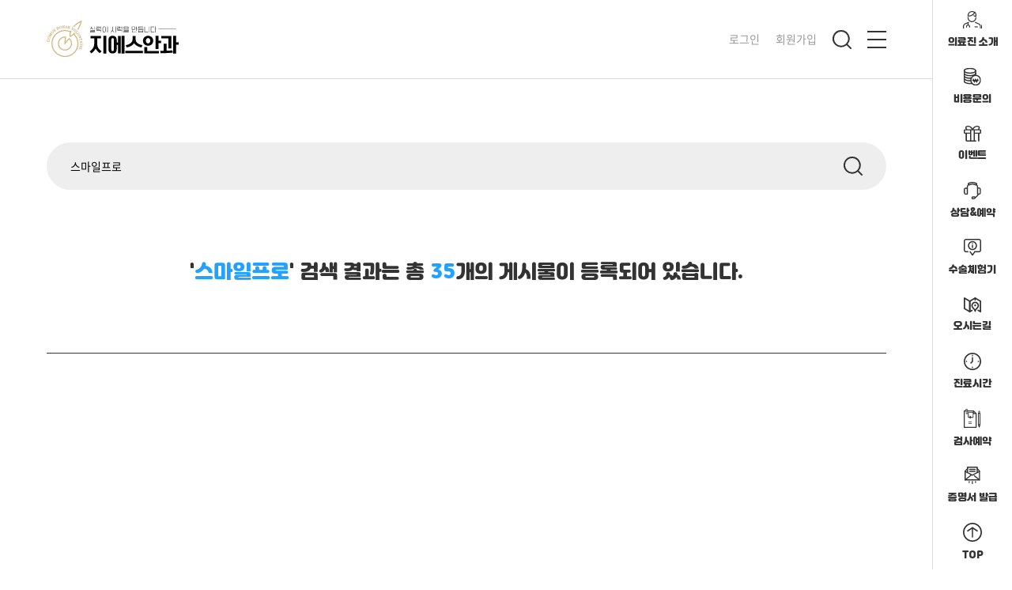

--- FILE ---
content_type: text/html; charset=UTF-8
request_url: https://www.gseyecenter.co.kr/search/01/?ki=%EC%8A%A4%EB%A7%88%EC%9D%BC%ED%94%84%EB%A1%9C
body_size: 16096
content:
<!DOCTYPE html>
<html lang="ko" data-v="v3.0.1">
  <head>
    <meta charset="UTF-8" />
    <meta http-equiv="X-UA-Compatible" content="IE=edge">
    <meta name="format-detection" content="telephone=no">
    <title>수술후기 - 지에스안과의원 (GS안과의원)</title>
    <meta name="author" content="강남역 안과, GS안과의원" />
    <meta name="keywords" content="강남역 안과, GS안과의원, 스마일라식, 투데이라섹, 렌즈삽입술, 강남안과추천, 강남안과, 강남스마일라식, 강남라식, 강남역라식, 클리어라식, 스마일프로, 스마일라식후기, 렌즈삽입술가격, 서울안과, 스마일라식병원, 노안백내장, 백내장수술가격" />
    <meta name="description" content="스마일수술, 레이저이용 라섹, 노안백내장수술(부작용주의), 정밀검사 1:1맞춤시술, 스마일라식, 투데이라섹, 렌즈삽입술, 강남안과추천, 강남안과, 스마일프로, 강남스마일라식, 렌즈삽입술가격, 서울안과, 노안백내장, 백내장수술가격"/>
    <meta property="og:type" content="website">
    <meta property="og:title" content="수술후기 - 지에스안과의원 (GS안과의원)">
    <meta property="og:description" content="스마일수술, 레이저이용 라섹, 노안백내장수술(부작용주의), 정밀검사 1:1맞춤시술, 스마일라식, 투데이라섹, 렌즈삽입술, 강남안과추천, 강남안과, 스마일프로, 강남스마일라식, 렌즈삽입술가격, 서울안과, 노안백내장, 백내장수술가격">
    <meta property="og:image" content="https://www.gseyecenter.com/site/res/images/meta_search_01.jpg">
    <meta property="og:url" content="https://www.gseyecenter.com/search/01/">
    <meta name="viewport" content="width=device-width, initial-scale=1, maximum-scale=2, user-scalable=yes" />
    <link rel="shortcut icon" type="image/x-icon" href="/src/img/favicon.ico" />
    <link rel="stylesheet" href="/src/css/font/jalnan.css" media="all" />
    <link rel="stylesheet" href="/src/css/font/notokr.css" media="all" />
    <link rel="stylesheet" href="/src/css/plugin/jquery-ui.css" media="all" />
    <link rel="stylesheet" href="/src/css/plugin/swiper-bundle-8.4.0.min.css" media="all" />
    <link rel="stylesheet" href="/src/css/r_layout.css?update=251119" />
    <link rel="stylesheet" href="/site/res/css/style.css" />
    <script src="/src/js/plugin/jquery-1.12.4.min.js"></script>
    <script src="/src/js/plugin/jquery-ui.js"></script>
    <script src="/src/js/plugin/jquery.ui.touch-punch.min.js"></script>
    <script src="/src/js/plugin/swiper-bundle-8.4.0.min.js"></script>
    <script src="/src/js/dev/popup.js" defer=""></script>
    <script src="/src/js/kr_common.js"></script>
    <script src="/src/js/common.js"></script>
    <script src="/src/js/jq_ajax.js"></script>
    <script src="/src/js/r-inday-1.0.0.js?update=250917_2"></script>
    <script type="text/javascript" src="//dapi.kakao.com/v2/maps/sdk.js?appkey=ccd710d27d41d15e4647c68a89845267&libraries=services"></script>
        <!-- Google Tag Manager -->
    <script>(function(w,d,s,l,i){w[l]=w[l]||[];w[l].push({'gtm.start':
    new Date().getTime(),event:'gtm.js'});var f=d.getElementsByTagName(s)[0],
    j=d.createElement(s),dl=l!='dataLayer'?'&l='+l:'';j.async=true;j.src=
    'https://www.googletagmanager.com/gtm.js?id='+i+dl;f.parentNode.insertBefore(j,f);
    })(window,document,'script','dataLayer','GTM-T2VNR3B');</script>
    <!-- End Google Tag Manager -->
    <!-- BORAWARE LOG SCRIPT. -->
    <script type="text/javascript">
    var protect_id = 'd297';
    </script>
    <script async type="text/javascript" src="//script.boraware.kr/protect_script_v2.js"></script>
    <!-- END OF BORAWARE LOG SCRIPT -->
</head>
<body>
  <!-- Google Tag Manager (noscript) -->
  <noscript><iframe src="https://www.googletagmanager.com/ns.html?id=GTM-T2VNR3B"
  height="0" width="0" style="display:none;visibility:hidden"></iframe></noscript>
  <!-- End Google Tag Manager (noscript) -->
    <div id="wrap">
    <div class="skip_nav">
      <ul>
        <li><a href="#gnb">주 메뉴 바로가기</a></li>
        <li><a href="#content">본문 바로가기</a></li>
      </ul>
    </div>
    <div id="header" class=" sch_hd">
      <div class="hd_top">
        <div class="logo"><a href="/"></a></div>
        <div id="gnb" class="gnb dn1420">
          <ul>
            <li>
              <a href="/center/01/" class="fz18">지에스안과</a>
              <ul class="s_gnb">
                <li><a href="/center/01/">의료진 소개</a></li>
                <li><a href="/center/07/">지에스 스토리</a></li>
                <li><a href="/center/02/2/">안과둘러보기</a></li>
                <li><a href="/center/03/">수술&middot;검안장비</a></li>
                <!-- <li><a href="/center/04/">클린시스템</a></li> -->
                <li><a href="/center/05/">진료시간/오시는길</a></li>
                <li><a href="/center/06/">제휴협력</a></li>
              </ul>
            </li>
            <li>
              <a href="/smile/03/" class="fz18">스마일</a>
              <ul class="s_gnb">
                <li><a href="/smile/03/">GS스마일 우수성</a></li>
                <li><a href="/smile/01/">스마일프로</a></li>
                <li><a href="/smile/02/">스마일라식</a></li>
                <li><a href="/smile/04/">실크라식</a></li>
              </ul>
            </li>
            <li>
              <a href="/vc/02_02/" class="fz18">시력교정</a>
              <ul class="s_gnb">
                <li><a href="/vc/02_02/">렌즈삽입술</a></li>
                <li><a href="/vc/03/">투데이라섹</a></li>
                <li><a href="/vc/04/">비쥬라식</a></li>
                <li><a href="/vc/05/">각막강화술</a></li>
                <li><a href="/vc/06/">안구건조증</a></li>
                <li><a href="/vc/07/">드림렌즈/콘택트렌즈</a></li>
              </ul>
            </li>
            <li>
              <a href="/pres/01/" class="fz18">노안&middot;백내장</a>
              <ul class="s_gnb">
                <li><a href="/pres/01/">노안&middot;백내장</a></li>
                <li><a href="/pres/04/">노안렌즈삽입술</a></li>
                <li><a href="/pres/02/">백내장 수술</a></li>
                <li><a href="/pres/03/">인공수정체 비교</a></li>
              </ul>
            </li>
            <li>
              <a href="/retina/01/" class="fz18">망막 클리닉</a>
              <ul class="s_gnb">
                <li><a href="/retina/01/">GS안과 망막센터</a></li>
                <li><a href="/retina/02_01/">망막질환</a></li>
                <li><a href="/retina/03/">수술&middot;검안장비</a></li>
                <li><a href="/retina/04/">치료방법 </a></li>
              </ul>
            </li>
            <li>
              <a href="/reserve/01/" class="fz18">상담&middot;예약</a>
              <ul class="s_gnb">
                <li><a href="/reserve/01/">상담신청</a></li>
                <li><a href="/reserve/02/">검사예약</a></li>
                <li><a href="/reserve/03/">비용문의</a></li>
              </ul>
            </li>
            <li><a href="/cs/04/" class="fz18">커뮤니티</a>
              <ul class="s_gnb">
                <li><a href="/cs/01/1/">수술후기</a></li>
                <li><a href="/cs/02/">미디어</a></li>
                <li><a href="/cs/03/">게시판</a></li>
                <li><a href="/cs/04/">이벤트</a></li>
              </ul>
            </li>
            <!-- <li><a href="/issuance/01/" class="fz18">발급서비스</a>
              <ul class="s_gnb">
                <li><a href="/issuance/01/">의무기록사본발급안내</a></li>
                <li><a href="/issuance/02/">비급여진료항목안내</a></li>
                <li><a href="/issuance/03/">인터넷증명서 발급 서비스</a></li>
              </ul>
            </li> -->
          </ul>
        </div>
        <div class="r_box">
                    <a href="/member/login/" class="r_btn dn326">로그인</a>
          <a href="/member/join/" class="r_btn dn326">회원가입</a>
          
          <div class="hd_sch_box">
            <button type="button" class="js_sch_open"></button>
            <p class="hd_sch_info dn1420">원하시는 정보를 검색을 통해 쉽고 빠르게 확인해보세요.</p>
          </div>
          <!-- <button type="button" class="js_all_menu hd_menu_btn dn1420"></button> -->
          <button type="button" class="js_nav_btn hd_menu_btn dn"><span></span><span></span><span></span></button>
        </div>
      </div>
      <div class="hd_sch">
        <div class="container">
          <form action="/search/01/" method="get">
            <div class="top_sch">
              <input type="text" name="ki" class="sch_inp fz14" placeholder="검색어를 입력해주세요." />
              <button type="submit" class="s_btn"></button>
            </div>
          </form>
          <div class="sch_key_word">
            <p class="l_txt fz14 fwb c1">인기 검색어</p>
            <ul class="key_word_lst">
                            <li class="c9"><a href="/search/01/?ki=스마일프로">#스마일프로</a></li>
                            <li class="c9"><a href="/search/01/?ki=스마일라식">#스마일라식</a></li>
                            <li class="c9"><a href="/search/01/?ki=골든스마일">#골든스마일</a></li>
                            <li class="c9"><a href="/search/01/?ki=렌즈삽입술">#렌즈삽입술</a></li>
                            <li class="c9"><a href="/search/01/?ki=백내장">#백내장</a></li>
                            <li class="c9"><a href="/search/01/?ki=안과의사김무연">#안과의사김무연</a></li>
                            <li class="c9"><a href="/search/01/?ki=망막">#망막</a></li>
                          </ul>
          </div>
        </div>
      </div>
      <div class="hd_s_menu dn db1420">
        <ul>
        <li><a href="/center/01/" class="fz18 fcf fw6">지에스안과</a></li>
          <li><a href="/smile/03/" class="fz18 fcf fw6">스마일</a></li>
          <li><a href="/vc/02_02/" class="fz18 fcf fw6">시력교정</a></li>
          <li><a href="/pres/01/" class="fz18 fcf fw6">노안·백내장</a></li>
          <li><a href="/reserve/01/" class="fz18 fcf fw6">상담예약</a></li>
        </ul>
      </div>
      <div class="hd_bg"></div>
      <!-- <div class="all_menu_wrap dn1420">
        <div class="all_menu">
          <button type="button" class="js_all_close"></button>
          <dl>
            <dt><a href="/center/01/" class="fz18 ff_jalnan">지에스안과</a></dt>
            <dd><a href="/center/01/">의료진 소개</a></dd>
            <dd><a href="/center/02/">안과둘러보기</a></dd>
            <dd><a href="/center/03/">수술&middot;검안장비</a></dd>
            <dd><a href="/center/04/">클린시스템</a></dd>
            <dd><a href="/center/05/">진료시간/오시는길</a></dd>
            <dd><a href="/center/06/">제휴협력</a></dd>
          </dl>
          <dl>
            <dt><a href="/pres/01/" class="fz18 ff_jalnan">노안&middot;백내장</a></dt>
            <dd><a href="/pres/01/">노안&middot;백내장</a></dd>
            <dd><a href="/pres/04/">노안렌즈삽입술</a></dd>
            <dd><a href="/pres/02/">백내장 수술</a></dd>
            <dd><a href="/pres/03/">인공수정체 비교</a></dd>
          </dl>
          <dl>
            <dt><a href="/vc/01/" class="fz18 ff_jalnan">시력교정</a></dt>
            <dd><a href="/vc/01/">골든 스마일라식</a></dd>
            <dd><a href="/vc/02/">렌즈삽입술</a></dd>
            <dd><a href="/vc/03/">투데이라섹</a></dd>
            <dd><a href="/vc/04/">비쥬라식</a></dd>
            <dd><a href="/vc/05/">각막강화술</a></dd>
            <dd><a href="/vc/06/">안구건조증</a></dd>
            <dd><a href="/vc/07/">드림렌즈/콘텍트렌즈</a></dd>
          </dl>
          <dl>
            <dt><a href="/retina/01/" class="fz18 ff_jalnan">망막 클리닉</a></dt>
            <dd><a href="/retina/01/">GS안과 망막센터</a></dd>
            <dd><a href="/retina/02_01/">망막질환</a></dd>
            <dd><a href="/retina/03/">검사 &middot; 수술장비</a></dd>
            <dd><a href="/retina/04/">치료방법 </a></dd>
          </dl>
          <dl>
            <dt><a href="/reserve/01/" class="fz18 ff_jalnan">상담&middot;예약</a></dt>
            <dd><a href="/reserve/01/">비용문의 및 상담신청</a></dd>
            <dd><a href="/reserve/02/">검사예약</a></dd>
          </dl>
          <dl>
            <dt><a href="/cs/01/1/1/" class="fz18 ff_jalnan">커뮤니티</a></dt>
            <dd><a href="/cs/01/1/1/">커뮤니티</a></dd>
            <dd><a href="/cs/01/">수술후기</a></dd>
            <dd><a href="/cs/02/">미디어</a></dd>
            <dd><a href="/cs/03/">게시판</a></dd>
            <dd><a href="/cs/04/">이벤트</a></dd>
          </dl>
          <dl>
            <dt><a href="/issuance/01/" class="fz18 ff_jalnan">발급서비스</a></dt>
            <dd><a href="/issuance/01/">발급서비스</a></dd>
            <dd><a href="/issuance/01/">의무기록사본발급안내</a></dd>
            <dd><a href="/issuance/02/">비급여진료항목안내</a></dd>
            <dd><a href="/issuance/03/">인터넷증명서 발급 서비스</a></dd>
          </dl>
        </div>
      </div> -->
      <div class="nav_wrap dn">
        <div class="nav_menu_box">
          <ul class="l_menu">
            <li class="act"><button type="button" class="js_nav_menu fz16 ff_jalnan">지에스안과</button></li>
            <li><button type="button" class="js_nav_menu fz16 ff_jalnan">스마일</button></li>
            <li><button type="button" class="js_nav_menu fz16 ff_jalnan">시력교정</button></li>
            <li><button type="button" class="js_nav_menu fz16 ff_jalnan">노안&middot;백내장</button></li>
            <li><button type="button" class="js_nav_menu fz16 ff_jalnan">망막 클리닉</button></li>
            <li><button type="button" class="js_nav_menu fz16 ff_jalnan">상담&middot;예약</button></li>
            <li><button type="button" class="js_nav_menu fz16 ff_jalnan">커뮤니티</button></li>
            <li><button type="button" class="js_nav_menu fz16 ff_jalnan">발급서비스</button></li>
          </ul>
          <div class="r_menu_lst">
            <ul class="r_menu db">
              <li><a href="/center/01/">의료진 소개</a></li>
              <li><a href="/center/07/">지에스 스토리</a></li>
              <li><a href="/center/02/2/">안과둘러보기</a></li>
              <li><a href="/center/03/">수술&middot;검안장비</a></li>
              <!-- <li><a href="/center/04/">클린시스템</a></li> -->
              <li><a href="/center/05/">진료시간/오시는길</a></li>
              <li><a href="/center/06/">제휴협력</a></li>
            </ul>
            <ul class="r_menu">
              <li><a href="/smile/03/">GS스마일 우수성</a></li>
              <li><a href="/smile/01/">스마일프로</a></li>
              <li><a href="/smile/02/">스마일라식</a></li>
              <li><a href="/smile/04/">실크라식</a></li>
            </ul>
            <ul class="r_menu">
              <li><a href="/vc/02_02/">렌즈삽입술</a></li>
              <li><a href="/vc/03/">투데이라섹</a></li>
              <li><a href="/vc/04/">비쥬라식</a></li>
              <li><a href="/vc/05/">각막강화술</a></li>
              <li><a href="/vc/06/">안구건조증</a></li>
              <li><a href="/vc/07/">드림렌즈/콘택트렌즈</a></li>
            </ul>
            <ul class="r_menu">
              <li><a href="/pres/01/">노안&middot;백내장</a></li>
              <li><a href="/pres/04/">노안렌즈삽입술</a></li>
              <li><a href="/pres/02/">백내장 수술</a></li>
              <li><a href="/pres/03/">인공수정체 비교</a></li>
            </ul>
            <ul class="r_menu">
              <li><a href="/retina/01/">GS안과 망막센터</a></li>
              <li><a href="/retina/02_01/">망막질환</a></li>
              <li><a href="/retina/03/">수술&middot;검안장비</a></li>
              <li><a href="/retina/04/">치료방법 </a></li>
            </ul>
            <ul class="r_menu">
              <li><a href="/reserve/01/">상담신청</a></li>
              <li><a href="/reserve/02/">검사예약</a></li>
              <li><a href="/reserve/03/">비용문의</a></li>
            </ul>
            <ul class="r_menu">
              <li><a href="/cs/01/1/">수술후기</a></li>
              <li><a href="/cs/02/">미디어</a></li>
              <li><a href="/cs/03/">게시판</a></li>
              <li><a href="/cs/04/">이벤트</a></li>
            </ul>
            <ul class="r_menu">
              <li><a href="/issuance/01/">의무기록사본발급안내</a></li>
              <li><a href="/issuance/02/">비급여진료항목안내</a></li>
              <li><a href="/issuance/03/">인터넷증명서 발급 서비스</a></li>
            </ul>
          </div>
        </div>
        <div class="bottom_menu">
                    <a href="/member/login/" class="btn ff_jalnan fz18">로그인</a>
          <a href="/member/join/" class="btn ff_jalnan fz18">회원가입</a>
                  </div>
      </div>
    </div>
    <div id="content">
          <div class="r_quick">
        <ul>
          <li>
            <a href="/center/01/">
              <span class="ico ico1"></span>
              <p class="txt ff_jalnan">의료진 소개</p>
            </a>
          </li>
          <li>
            <a href="/reserve/03/">
              <span class="ico ico2"></span>
              <p class="txt ff_jalnan">비용문의</p>
            </a>
          </li>
          <li>
            <a href="/cs/04/">
              <span class="ico ico3"></span>
              <p class="txt ff_jalnan">이벤트</p>
            </a>
          </li>
          <li>
            <a href="/reserve/01/">
              <span class="ico ico4"></span>
              <p class="txt ff_jalnan">상담&amp;예약</p>
            </a>
          </li>
          <li>
            <a href="/cs/01/1/">
              <span class="ico ico5"></span>
              <p class="txt ff_jalnan">수술체험기</p>
            </a>
          </li>
          <li>
            <a href="/center/05/">
              <span class="ico ico6"></span>
              <p class="txt ff_jalnan">오시는길</p>
            </a>
          </li>
          <li>
            <a href="/center/05/">
              <span class="ico ico7"></span>
              <p class="txt ff_jalnan">진료시간</p>
            </a>
          </li>
          <li>
            <a href="/reserve/02/">
              <span class="ico ico8"></span>
              <p class="txt ff_jalnan">검사예약</p>
            </a>
          </li>
          <li>
            <a href="/issuance/01/">
              <span class="ico ico9"></span>
              <p class="txt ff_jalnan">증명서 발급</p>
            </a>
          </li>
          <li>
            <button type="button" class="top_btn">
              <span class="ico ico10"></span>
              <p class="txt ff_jalnan">TOP</p>
            </button>
          </li>
        </ul>
      </div>
      <div class="cost_inquiry_modal">
        <div class="modal">
          <div class="tit_box">
            <p class="fz20 ff_jalnan">비용문의</p>
            <button type="button" class="js_cost_close"></button>
          </div>
          <div class="inp_box">
            <form action="/add_action/order05_insert/" class="req_form" method="post" enctype='multipart/form-data'>
            <input type="hidden" name="bbs_token" value="YlZ6VXFFU0lKV25NTmVQZEg1SmRYUjlGNDJxenlaMkRIOGhRQnpkSFpNND0=" />
              <select name="o_info03" class="top_sel">
                <option value="골든스마일라식">골든스마일라식</option>
                <option value="렌즈삽입술">렌즈삽입술</option>
                <option value="투데이라섹">투데이라섹</option>
                <option value="비쥬라식">비쥬라식</option>
                <option value="노안&middot;백내장">노안&middot;백내장</option>
                <option value="기타">기타</option>
              </select>
              <table class="tb">
                <tbody>
                  <tr>
                    <th>이름</th>
                    <td><input type="text" name="o_info01" class="inp req_inp" data-alert="이름을" placeholder="이름을 입력해주세요." /></td>
                  </tr>
                  <tr>
                    <th>연락처</th>
                    <td><input type="text" name="o_info02" class="inp only_num req_inp" data-alert="번호를" placeholder="'-'없이 입력해주세요." /></td>
                  </tr>
                  <tr>
                    <th>내용</th>
                    <td><input type="text" name="o_info04" class="inp req_inp" data-alert="문의 내용을" placeholder="문의 내용을 입력해주세요." /></td>
                  </tr>
                </tbody>
              </table>
              <div class="modal_agree_line">
                <label for="d2" class="de_cki ss">
                  <input type="checkbox" name="d" id="d2" class="req_inp agree" data-alert="개인정보 수집 및 이용에"/>
                  <i class="dib vam mr5"></i>
                  <span class="dib vam fz12">개인정보 수집 및 이용에 동의합니다.</span>
                </label>
                <button type="button" class="policy_open fz12 c1 js_policy_open">[자세히보기]</button>
              </div>
              <button type="submit" class="sub_btn">문의하기</button>
            </form>
          </div>
        </div>
      </div>

      <div class="cost_policy_modal">
        <div class="modal">
          <div class="tit_line">
            <p class="fz20 fw6">개인정보 취급방침</p>
            <button type="button" class="close_btn js_policy_close"></button>
          </div>
          <div class="cont">
            <pre class="fz14 c6">지에스안과(GS안과, 이하 ‘본원’이라 함)는 귀하의 개인정보를 매우 중요시하며, 『개인정보보호법』을 준수하고 있습니다. 본 개인정보취급방침은 귀하께서 제공하시는 개인정보가 어떤 용도와 방식으로 이용되며, 개인정보보호를 위해 어떠한 조치가 취해지고 있는지 알려드립니다. 이 개인정보취급방침의 순서는 다음과 같습니다.

1. 수집하는 개인정보의 항목 및 수집방법
2. 개인정보의 수집 및 이용목적
3. 개인정보 제공 및 공유
4. 개인정보의 처리 위탁
5. 개인정보의 안전성 확보조치에 관한 사항
6. 개인정보의 보유 및 이용기간
7. 개인정보의 파기절차 및 그 방법
8. 이용자 및 법정대리인의 권리와 그 행사방법
9. 동의철회 / 회원탈퇴 방법
10. 개인정보 자동 수집 장치의 설치 / 운영 및 그 거부에 관한 사항
11. 개인정보관리 책임자
12. 정책 변경에 따른 공지의무

1. 수집하는 개인정보의 항목 및 수집 방법
본원은 서비스 이용을 위해 필요한 최소한의 개인정보만을 수집합니다. 귀하가 본원의 서비스를 이용하기 위해서는 필수 항목과 선택항목이 있는데, 선택 항목은 입력하지 않더라도 서비스 이용에 제한이 없습니다.

홈페이지 수집항목
- 필수항목 : 이름, 생년월일, 아이디, 비밀번호(암호화되어 저장)
- 선택항목 : 핸드폰번호, 주소, 방문경로, 관심 진료항목
- 생성정보 수집 툴을 통한 수집(방문자 분석 툴과 같은 수집 툴)

진료 수집항목
- 필수항목 : 이름, 주민등록번호, 외국인등록번호(외국인에 한함)
※ 성명, 주민등록번호는 의료법 시행규칙 제14조(진료기록부 등의 기재사항)에 근거한 필수 기재 항목입니다.
- 선택항목 : 연락처, 주소, 이메일, 내원동기

상기 외 특정 목적을 위해 단기적으로 개인정보 수집시 별도로 공지하며, 가입 당시 정보 뿐만 아니라 정보수정으로 변경된 정보를 포함합니다.

2. 개인정보의 수집 및 이용목적
본원은 수집한 개인정보를 다음의 목적을 위해 활용합니다. 이용자가 제공한 모든 정보는 하기 목적에 필요한 용도 이외로는 사용되지 않으며, 이용 목적이 변경될 시에는 사전 동의를 구할 것입니다.

- 온라인 상담 답변 처리를 위한 자료
- 진단 및 치료를 위한 진료서비스 제공
- 진료비 청구, 수납, 환급 등 진료지원을 위한 자료
- 진료예약, 예약조회 및 회원제 서비스 이용에 따른 본인 확인 절차에 사용
- 고지사항 전달, 불만처리 등을 위한 원활한 의사소통 경로의 확보, 새로운 서비스 및 행사 정보의 안내.
- 증명서 발송, 검진 관련 물품 발송
- 개인 맞춤 컨텐츠 제공 및 신규 서비스 개발을 위한 자료
- 교육, 연구, 진료서비스에 필요한 최소한의 분석 자료
- 온라인 수탁검사 및 임상시험심사를 위한 기초 자료
- 건강정보 및 본원 소식지 등 홍보자료 제공

3. 개인정보 제공 및 공유
본원은 귀하의 동의가 있거나 관련 법령의 규정에 의한 경우를 제외하고는 어떠한 경우에도 『개인정보의 수집 및 이용목적』에서 고지한 범위를 넘어 귀하의 개인정보를 이용하거나 타인 또는 타 기업, 기관에 제공하지 않습니다. 다만, 아래의 경우에는 예외로 합니다.
- 이용자들이 사전에 공개에 동의한 경우
- 국민건강보험법에 의해 건강보험심사평가원에 요양급여비용 청구를 위한 진료기록 제출
- 법령에 정해진 절차와 방법에 따라 수사기관의 요구가 있는 경우 등

4. 개인정보의 처리 위탁
본원은 원활한 개인정보 업무처리를 위하여 다음과 같이 개인정보 처리업무를 위탁하고 있습니다.
수탁업체 : (주)엠디랩플러스
제공항목 : 이름, 생년월일
위탁업무내용 : 수술 부작용 예방을 위한 유전자 검사
위탁기간: 위탁계약 종료시까지
홈페이지 또는 콜센터를 통해 최초 진료회원(신환)으로 등록되는 경우에는 본원 의료정보시스템에도 등록되어 운영됩니다. 본원은 위탁계약 체결시 개인정보 보호법 제25조에 따라 위탁업무 수행목적 외 개인정보 처리금지, 기술적/관리적 보호조치, 재위탁 제한, 수탁자에 대한 관리/감독, 손해배상 등 책임에 관한 사항을 계약서 등 문서에 명시하고, 수탁자가 개인정보를 안전하게 처리하는지를 감독하고 있습니다. 위탁업무의 내용이나 수탁자가 변경될 경우에는 지체 없이 본 개인정보취급방침을 통하여 공개하도록 하겠습니다.

수탁업체 : ㈜투비콘
제공항목 : 의료증명서(13종)
위탁업무내용 : 의료증명서 인터넷 발급
위탁기간: 위탁계약 종료시까지

5. 개인정보의 안전성 확보조치에 관한 사항
- 개인정보 취급 직원의 최소화 및 교육
: 개인정보취급자의 지정을 최소화하고 정기적인 교육을 시행하고 있습니다.
- 정기적인 자체 감사 실시
: 개인정보 취급 관련 안전성 확보를 위해 연 1회 이상 정기적으로 자체 감사를 실시하고 있습니다.
- 내부관리계획의 수립 및 시행
: 개인정보의 안전한 처리를 위하여 내부관리 계획을 수립하고 시행하고 있습니다.
- 개인정보의 암호화
: 이용자의 개인정보 중 비밀번호는 암호화 되어 저장 및 관리되고 있어 본인만이 알 수 있으며,
중요한 데이터는 파일 및 전송 데이터를 암호화 하는 등의 별도 보안기능을 사용하고 있습니다.
- 접속기록의 보관 및 위변조 방지
: 개인정보처리시스템에 접속한 기록을 최소 6개월 이상 보관, 관리하고 있으며, 접속 기록이 위변조
및 도난, 분실되지 않도록 보안기능을 사용하고 있습니다.
- 비인가자에 대한 출입 통제
: 개인정보를 보관하고 있는 개인정보시스템의 물리적 보관 장소를 별도로 두고 이에 대해 출입통제
절차를 수립, 운영하고 있습니다.

6. 개인정보의 보유 및 이용기간
본원은 의료법에서 정한 보유기간 동안 개인정보를 보유하며 그 이후에는 개인정보를 지체없이 파기합니다.
- 회원가입의 경우 : 회원을 탈퇴하거나 회원에서 제명된 때
- 설문조사, 행사 등의 목적을 위하여 수집된 경우 : 설문조사, 행사 등이 종료된 때
- 진료목적을 위하여 수집한 경우 : 『의료법』 시행규칙 제 15조 “진료에 관한 기록의 보존”에 명시된
기간에 준하여 보존 (보존항목 : 성명, 주소, 주민등록번호, 진료정보)
- 소비자의 불만 또는 분쟁처리에 관한 기록 : 3년 (전자상거래 등에서의 소비자 보호에 관한 법률)
- 신용정보의 수집/처리 및 이용 등에 관한 기록 : 3년 (신용정보의 이용 및 보호에 관한 법률)
- 방문에 관한 기록 : 3개월 (통신비밀보호법)

다만, 수집목적 또는 제공받은 목적이 달성된 경우에도 상법 등 법령의 규정에 의하여 보존할 필요성이 있는 경우에는 귀하의 개인정보를 보유할 수 있습니다.

7. 개인정보의 파기절차 및 그 방법
본원은 『개인정보의 수집 및 이용목적』이 달성된 후에는 즉시 파기합니다. 절차 및 방법은 다음과 같습니다.
- 파기절차
: 이용자가 회원가입 등을 위해 입력한 정보는 목적이 달성된 후 파기방법에 의하여 즉시 파기합니다.
- 파기방법
: 전자적 파일형태로 저장된 개인정보는 기록을 재생할 수 없는 기술적 방법을 사용하여 삭제합니다. 종이에 출력된 개인정보는 분쇄기로 분쇄하거나 소각하여 파기합니다.

8. 이용자 및 법정대리인의 권리와 그 행사방법
만 14세 미만 아동(이하 “아동”이라 함)의 회원가입은 개인정보 수집시 반드시 법정대리인의 동의를 구하고 있습니다.

본원은 법정대리인의 동의를 받기 위하여 아동으로부터 법정대리인의 성명과 연락처 등 최소한의 정보를 수집하고 있으며, 개인정보 취급방침에서 규정하고 있는 방법에 따라 법정대리인의 동의를 받고 있습니다.
아동의 법정대리인은 아동의 개인정보에 대한 열람, 정정 및 삭제를 요청할 수 있습니다. 아동의 개인정보를 열람, 정정, 삭제하고자 할 경우에는 법정대리인 확인 절차를 거치신 후 아동의 개인정보를 법정대리인이 직접 열람, 정정, 삭제하거나 개인정보보호책임자로 서면, 전화, 메일 또는 Fax 등으로 연락하시면 필요한 조치를 취합니다.

본원은 아동에 관한 정보를 제 3자에게 제공 및 공유하지 않으며, 아동으로부터 수집한 개인정보에 대하여 법정대리인이 오류의 정정을 요구하는 경우 정정시까지 해당 개인정보의 이용 및 제공을 금지합니다.

9. 동의철회 / 회원탈퇴방법
귀하는 회원가입 시 개인정보의 수집?이용 및 제공에 대해 동의하신 내용을 언제든지 철회하실 수 있습니다. 회원탈퇴는 홈페이지 『회원탈퇴』를 클릭하여 직접 회원탈퇴를 하시거나, 개인정보보호 관리 부서로 서면, 전화 또는 Fax 등으로 연락하시면 지체없이 귀하의 개인정보를 파기하는 등 필요한 조치를 하겠습니다.

10. 개인정보 자동 수집 장치의 설치 / 운영 및 그 거부에 관한 사항
본원은 귀하의 정보를 수시로 저장하고 찾아내는 ‘쿠키(cookie)'를 운용할 수도 있습니다. 쿠키란 웹서버가 웹 브라우저에 보내어 저장했다가 서버의 부가적인 요청이 있을 때 다시 서버로 보내주는 문자열 정보를 말합니다. 귀하가 웹사이트에 접속을 하시면 귀하의 브라우저에 있는 쿠키의 내용을 읽고, 추가정보를 찾아 접속에 따른 성명 등의 추가 입력없이 서비스를 제공할 수 있습니다.

쿠키를 통해 수집하는 정보는 회원의 ID에 한하며, 그 외의 다른 정보는 수집하지 않습니다. 본원이 쿠키(cookie)를 통해 수집한 회원의 ID는 다음의 목적을 위해 사용될 수 있습니다.
- 개인의 관심 분야에 따라 차별화 된 화면 정보를 제공
- 관심있게 둘러본 내용들에 대한 자취를 추적하여 다음 번 접속 때 개인맞춤서비스를 제공
- 회원들의 습관을 분석하여 서비스 개편 등의 척도로 활용

귀하는 쿠키 설치에 대한 선택권을 가지고 계십니다. 웹 드라우저 상단의 “도구>인터넷옵션>개인정보>고급”서 모든 쿠키를 다 받아들이거나, 쿠키가 설치될 때 통지를 보내도록 하거나, 아니면 모든 쿠키를 거부할 수 있습니다. 귀하가 쿠키 설치를 거부하였을 경우 서비스 이용에 불편이 있거나, 서비스 제공에 어려움이 있을 수 있습니다. 쿠키는 브라우저의 종료시나 로그아웃 시 만료됩니다.

11. 개인정보관리책임자
귀하의 개인정보를 보호하고 개인정보와 관련한 불만을 처리하기 위하여 아래와 같이 개인정보관리책임자 혹은 담당부서를 두고 있습니다.
개인정보 취급자수 : 30명

개인정보 관리책임자
- 이름 : 김무연
- 직위 : 지에스안과 대표원장
- 소속 : 지에스안과
- 전화번호 : 02-3469-0900
- 메일 : gseyeweb@naver.com

귀하께서는 회사 서비스를 이용하시며 발생하는 모든 개인정보보호 관련 민원을 개인정보관리책임자 혹은 담당부서로 신고하실 수 있습니다. 회사는 이용자들의 신고사항에 대해 신속하게 충분한 답변을 드릴 것입니다.

기타 개인정보침해에 대한 신고나 상담이 필요하신 경우에는 아래 기관에 문의하시기 바랍니다.

1.개인분쟁조정위원회 (www.1336.or.kr/1336)
2.정보보호마크인증위원회 (www.eprivacy.or.kr/02-580-0533~4)
3.대검찰청 인터넷범죄수사센터 (http://icic.sppo.go.kr/02-3480-3600)
4.경찰청 사이버테러대응센터 (www.ctrc.go.kr/02-392-0330)



공고일자: 2015년 11월 23일 / 시행일자: 2015년 12월 1일

지에스안과 대표원장
            </pre>
          </div>
        </div>
      </div>

      <div class="sms_modal js_sms_modal">
        <div class="modal">
          <div class="tit_box">
            <p class="fz20 ff_jalnan">오시는 길 문자받기</p>
            <button type="button" class="js_sms_close"></button>
          </div>
          <p class="desc fz14 c6">문자로 받으실 휴대폰 번호를 입력하시면<br/>약도를 전송해 드립니다.</p>
          <div class="inp_wrap">
            <form action="/add_action/homesmssned" class="req_form" method="post">
            <input type="hidden" name="pageinfochk" value="search/01/" />
              <input type="text" name="telinfo" class="req_inp only_num inp" placeholder="(-) 없이 번호입력" data-alert="휴대폰번호를">
              <button type="submit" class="sub_btn">약도받기</button>
            </form>
          </div>
        </div>
      </div>

      <div class="sms_modal js_kakao_modal">
        <div class="modal">
          <div class="tit_box">
            <p class="fz20 ff_jalnan">카카오톡 위치전송</p>
            <button type="button" class="js_sms_close"></button>
          </div>
          <p class="desc fz14 c6">카카오톡으로 받으실 휴대폰 번호를 입력하시면<br/>약도를 전송해 드립니다.</p>
          <div class="inp_wrap">
            <form action="/add_action/homekacaosned" class="req_form" method="post">
              <input type="text" name="telinfo" class="req_inp only_num inp" placeholder="(-) 없이 번호입력" data-alert="휴대폰번호를">
              <button type="submit" class="sub_btn">약도받기</button>
            </form>
          </div>
        </div>
      </div> 












<div class="yt_modal">
  <div class="modal">
    <div class="vdo">
      <iframe src="" frameborder="0" allow="accelerometer; autoplay; clipboard-write; encrypted-media; gyroscope; picture-in-picture" allowfullscreen></iframe>
    </div>
    <button type="button" class="close_btn js_yt_close"></button>
  </div>
</div>

<div class="sch_s_cont container">
  <form action="/search/01/" method="get">
    <div class="top_sch mt80 ani">
      <input type="text" name="ki" value="스마일프로"class="sch_inp fz14" placeholder="검색어를 입력해주세요.">
      <button type="submit" class="s_btn groobee_search"></button>
    </div>
  </form>
  <div class="sch_v">
    <p class="sch_txt ff_jalnan fz24 ani">'<span class="c1">스마일프로</span>' 검색 결과는 총 <span class="c1">35</span>개의 게시물이 등록되어 있습니다.</p>
    <div class="sch_lst ani">
      <ul>
				      </ul>
    </div>
    <div class="ani">
      <div class="lst_tit_line mt80 mb30 cb">
        <h2 class="l_tit fl ff_jalnan fz24">수술후기 (29)</h2>
        <a href="/cs/01/?keyword=스마일프로" class="r_more fr ff_jalnan fz12"><span class="dn326 mr10">VIEW MORE</span></a>
      </div>
      <div class="gall_lst w4 img_bdrs mt30">
        <ul>
				          <li>
            <a href="/cs/01_01/1631">
              <figure class="img" style="background-image: url(/inday_fileinfo/img/0120250115134235.jpg);"></figure>
              <p class="mt20 ff_jalnan fz18 tov"><span class="c1"></span> 스마일프로는 혁신입니다!!</p>
              <p class="mt5 fz16 c6 tov">스마일프로는 혁신입니다!!</p>
            </a>
          </li>
				          <li>
            <a href="/cs/01_01/1627">
              <figure class="img" style="background-image: url(/inday_fileinfo/img/0120250113155503.jpg);"></figure>
              <p class="mt20 ff_jalnan fz18 tov"><span class="c1"></span> 스마일프로~ 정말 훌륭한 기술이라 생각됩니다. </p>
              <p class="mt5 fz16 c6 tov">스마일프로~ 정말 훌륭한 기술이라 생각됩니다. </p>
            </a>
          </li>
				          <li>
            <a href="/cs/01_01/1622">
              <figure class="img" style="background-image: url(/inday_fileinfo/img/0120241231111641.jpg);"></figure>
              <p class="mt20 ff_jalnan fz18 tov"><span class="c1"></span> 스마일프로 수술후~ 세상이 4K로 보입니다.</p>
              <p class="mt5 fz16 c6 tov">스마일프로 수술후~ 세상이 4K로 보입니다.</p>
            </a>
          </li>
				          <li>
            <a href="/cs/01_01/1610">
              <figure class="img" style="background-image: url(/inday_fileinfo/img/0120241205104906.jpg);"></figure>
              <p class="mt20 ff_jalnan fz18 tov"><span class="c1"></span> 너무나 만족스러운 스마일프로라식 후기 입니다!</p>
              <p class="mt5 fz16 c6 tov">너무나 만족스러운 스마일프로라식 후기 입니다!</p>
            </a>
          </li>
				          <li>
            <a href="/cs/01_01/1598">
              <figure class="img" style="background-image: url(/inday_fileinfo/img/0120241104095106.jpg);"></figure>
              <p class="mt20 ff_jalnan fz18 tov"><span class="c1"></span> ﻿&quot;👀 스마일프로 라식 수술 후기 👀</p>
              <p class="mt5 fz16 c6 tov">﻿&quot;👀 스마일프로 라식 수술 후기 👀</p>
            </a>
          </li>
				          <li>
            <a href="/cs/01_01/1596">
              <figure class="img" style="background-image: url(/inday_fileinfo/img/0120241101094133.jpg);"></figure>
              <p class="mt20 ff_jalnan fz18 tov"><span class="c1"></span> 스마일프로! 자신 있게 권할 수 있어 매우 만족스럽습니다.</p>
              <p class="mt5 fz16 c6 tov">스마일프로! 자신 있게 권할 수 있어 매우 만족스럽습니다.</p>
            </a>
          </li>
				          <li>
            <a href="/cs/01_01/1592">
              <figure class="img" style="background-image: url(/inday_fileinfo/img/0120241015141138.jpg);"></figure>
              <p class="mt20 ff_jalnan fz18 tov"><span class="c1"></span> 스마일프로...가격은 2배지만 만족도는 10배입니다.</p>
              <p class="mt5 fz16 c6 tov">스마일프로...가격은 2배지만 만족도는 10배입니다.</p>
            </a>
          </li>
				          <li>
            <a href="/cs/01_01/1588">
              <figure class="img" style="background-image: url(/inday_fileinfo/img/0120241004135324.jpg);"></figure>
              <p class="mt20 ff_jalnan fz18 tov"><span class="c1"></span> 스마일프로 수술 선택에 있어서 후회는 없습니다. </p>
              <p class="mt5 fz16 c6 tov">스마일프로 수술 선택에 있어서 후회는 없습니다. </p>
            </a>
          </li>
				          <li>
            <a href="/cs/01_01/1578">
              <figure class="img" style="background-image: url(/inday_fileinfo/img/0120240923120211.jpg);"></figure>
              <p class="mt20 ff_jalnan fz18 tov"><span class="c1"></span> 스마일프로 수술! 부작용 이슈는 뭐 아직 하나도 없네요.</p>
              <p class="mt5 fz16 c6 tov">스마일프로 수술! 부작용 이슈는 뭐 아직 하나도 없네요.</p>
            </a>
          </li>
				          <li>
            <a href="/cs/01_01/1575">
              <figure class="img" style="background-image: url(/inday_fileinfo/img/0120240919114137.jpg);"></figure>
              <p class="mt20 ff_jalnan fz18 tov"><span class="c1"></span> 스마일프로! 왜 이제야 했나 후회가 되더라구요.</p>
              <p class="mt5 fz16 c6 tov">스마일프로! 왜 이제야 했나 후회가 되더라구요.</p>
            </a>
          </li>
				          <li>
            <a href="/cs/01_01/1574">
              <figure class="img" style="background-image: url(/inday_fileinfo/img/0120240919113727.jpg);"></figure>
              <p class="mt20 ff_jalnan fz18 tov"><span class="c1"></span> 스마일프로 수술 후 지금 950냥 됐어요.</p>
              <p class="mt5 fz16 c6 tov">스마일프로 수술 후 지금 950냥 됐어요.</p>
            </a>
          </li>
				          <li>
            <a href="/cs/01_01/1573">
              <figure class="img" style="background-image: url(/inday_fileinfo/img/0120240919113519.jpg);"></figure>
              <p class="mt20 ff_jalnan fz18 tov"><span class="c1"></span> 스마일프로 빨리 하라고 퍼뜨리고있습니다ㅎㅎ </p>
              <p class="mt5 fz16 c6 tov">스마일프로 빨리 하라고 퍼뜨리고있습니다ㅎㅎ </p>
            </a>
          </li>
				        </ul>
      </div>
    </div>
    <div class="ani">
      <div class="lst_tit_line mt80 mb30 cb">
        <h2 class="l_tit fl ff_jalnan fz24">미디어 (2)</h2>
        <a href="/cs/02/?keyword=스마일프로" class="r_more fr ff_jalnan fz12"><span class="dn326 mr10">VIEW MORE</span></a>
      </div>
      <div class="gall_lst w3 mt30">
        <ul>
				          <li>
            <button type="button" class="btn_cont js_yt_modal" data-url="https://www.youtube.com/embed/bZ1lLQvAClo">
              <figure class="img db yt_ico"><img src="/inday_fileinfo/img/0120231120170450.jpg" alt=""></figure>
              <span class="db mt20 ff_jalnan fz18 tov">스마일프로을 어떻게 진행될까요?</span>
              <span class="tag_lst db mt10">
							                <span class="t1 fz14 c9">#스마일프로</span>
							                <span class="t1 fz14 c9"># 스마일라식</span>
							                <span class="t1 fz14 c9"># 안과의사김무연</span>
							              </span>
            </button>
          </li>
					          <li>
            <button type="button" class="btn_cont js_yt_modal" data-url="https://www.youtube.com/embed/RL6cqR5eyKg">
              <figure class="img db yt_ico"><img src="/inday_fileinfo/img/0120231120162753.jpg" alt=""></figure>
              <span class="db mt20 ff_jalnan fz18 tov">프로들이 집도하는수술, 스마일프로!</span>
              <span class="tag_lst db mt10">
							                <span class="t1 fz14 c9">#스마일프로</span>
							                <span class="t1 fz14 c9"># 스마일라식</span>
							                <span class="t1 fz14 c9"># 안과의사김무연</span>
							              </span>
            </button>
          </li>
					        </ul>
      </div>
    </div>
    <div class="ani">
      <div class="lst_tit_line mt80 mb30 cb">
        <h2 class="l_tit fl ff_jalnan fz24">게시판 (4)</h2>
        <a href="/cs/03/?keyword=스마일프로" class="r_more fr ff_jalnan fz12"><span class="dn326 mr10">VIEW MORE</span></a>
      </div>
      <div class="bd_lst">
        <table>
          <colgroup class="dn1420">
            <col width="100px">
            <col width="auto">
            <col width="110px">
          </colgroup>
          <tbody>
					            <tr>
              <td class="fz16 dn1420">4</td>
              <td class="tit_wrap">
                <a href="/cs/03/v/26275" class="tit">
                  <p class="fz18 tov">GS안과 김진형 원장, 최근 학회 활동 소식</p>
                  <div class="bd_info_line mt10">
                    <span class="t1 fz16 c9"><span class="dn326">작성자 : </span>GS안과</span>
                    <span class="t1 fz16 c9"><span class="dn326">작성일 : </span>2025.09.03</span>
                  </div>
                </a>
              </td>
              <td class="dn1420"><i class="arrow_ico"></i></td>
            </tr>
					            <tr>
              <td class="fz16 dn1420">3</td>
              <td class="tit_wrap">
                <a href="/cs/03/v/25639" class="tit">
                  <p class="fz18 tov">GS안과 &quot;스마일라식&amp;스마일프로 전세계 1,000만건 달성 기여 상패&quot; 수상</p>
                  <div class="bd_info_line mt10">
                    <span class="t1 fz16 c9"><span class="dn326">작성자 : </span>GS안과</span>
                    <span class="t1 fz16 c9"><span class="dn326">작성일 : </span>2024.11.21</span>
                  </div>
                </a>
              </td>
              <td class="dn1420"><i class="arrow_ico"></i></td>
            </tr>
					            <tr>
              <td class="fz16 dn1420">2</td>
              <td class="tit_wrap">
                <a href="/cs/03/v/24341" class="tit">
                  <p class="fz18 tov">ZEISS 스마일 공식 센터패를 확인하세요!</p>
                  <div class="bd_info_line mt10">
                    <span class="t1 fz16 c9"><span class="dn326">작성자 : </span>GS안과</span>
                    <span class="t1 fz16 c9"><span class="dn326">작성일 : </span>2023.10.25</span>
                  </div>
                </a>
              </td>
              <td class="dn1420"><i class="arrow_ico"></i></td>
            </tr>
					            <tr>
              <td class="fz16 dn1420">1</td>
              <td class="tit_wrap">
                <a href="/cs/03/v/24246" class="tit">
                  <p class="fz18 tov">스마일프로 (스마일라식2) 신규런칭!</p>
                  <div class="bd_info_line mt10">
                    <span class="t1 fz16 c9"><span class="dn326">작성자 : </span>관리자</span>
                    <span class="t1 fz16 c9"><span class="dn326">작성일 : </span>2023.10.02</span>
                  </div>
                </a>
              </td>
              <td class="dn1420"><i class="arrow_ico"></i></td>
            </tr>
					          </tbody>
        </table>
      </div>
    </div>
    <div class="ani">
      <div class="lst_tit_line mt80 mb30 cb">
        <h2 class="l_tit fl ff_jalnan fz24">이벤트 (0)</h2>
        <a href="/cs/04/?keyword=스마일프로" class="r_more fr ff_jalnan fz12"><span class="dn326 mr10">VIEW MORE</span></a>
      </div>
      <div class="gall_lst w4 mt30">
        <ul>
					        </ul>
      </div>
    </div>
  </div>
</div>  </div>
<div id="footer" class="mt150">
  <div class="f_top container">
    <div class="l_box">
      <p class="f_tit ff_jalnan fz24 fcf pb20">전화상담</p>
      <a href="tel:02-3469-0900" class="fz36 ff_jalnan c1 nv_tel">02.3469.0900</a>
      <p class="f_tit pt50 ff_jalnan fz24 fcf">진료시간</p>
      <table class="f_tb">
        <tbody>
          <tr>
            <th class="fz16">평일</th>
            <td class="fz16">10:00 ~ 18:30</td>
            <th class="fz16">토요일</th>
            <td class="fz16">09:30 ~ 17:00</td>
          </tr>
          <tr>
            <th class="fz16">점심시간</th>
            <td class="fz16">13:00 ~ 14:00</td>
            <td colspan="2" class="fz16">※ 일요일 및 공휴일 휴무</td>
          </tr>
        </tbody>
      </table>
      <p class="info_t fz14 c1">※ 검사·수술 2시간 전 접수 마감<br />※ 외래진료 1시간 전 접수 마감</p>
      <p class="f_tit pt50 ff_jalnan fz24 fcf dn1000">GS안과 SNS</p>
      <ul class="f_sns_lst mt20 dn1000">
                <li>
          <a href="https://gstube.co.kr/main.php" target="_blank"><img src="/inday_fileinfo/file/0120251002105501.png" alt="" /></a>
        </li>
                <li>
          <a href="http://pf.kakao.com/_xaCfXE/chat" target="_blank"><img src="/inday_fileinfo/file/0120221005092815.svg" alt="" /></a>
        </li>
                <li>
          <a href="https://www.youtube.com/channel/UC3gsjUYAduTuGfaNyKwclHQ" target="_blank"><img src="/inday_fileinfo/file/0120221005092800.svg" alt="" /></a>
        </li>
                <li>
          <a href="https://www.facebook.com/gseyeclinic" target="_blank"><img src="/inday_fileinfo/file/0120221005092734.svg" alt="" /></a>
        </li>
                <li>
          <a href="https://www.instagram.com/gs_eyecenter/" target="_blank"><img src="/inday_fileinfo/file/0120221005092708.svg" alt="" /></a>
        </li>
                <li>
          <a href="https://blog.naver.com/gseyeweb" target="_blank"><img src="/inday_fileinfo/file/0120221005092553.svg" alt="" /></a>
        </li>
              </ul>
    </div>
    <div class="r_box dn1000">
      <div class="tit_box por">
        <p class="f_tit ff_jalnan fz24 fcf">오시는 길</p>
        <p class="addr_txt fz16">강남구 강남대로 390 미진프라자 8층, 15층, 16층</p>
        <button type="button" class="addr_text_btn ff_jalnan fcf js_sms_open">오시는 길 문자 받기 +</button>
      </div>
      <div class="map_js map" data-addr="강남구 강남대로 390 미진프라자"><img src="/src/img/f_map.png" alt="" /></div>
    </div>
  </div>
  <div class="f_bottom">
    <div class="container por">
      <select name="" class="js_link lang_sel poa">
        <option value="">LANGUAGE</option>
        <option value="https://www.gseyecenter.com/" selected>KOR</option>
        <option value="https://en.gseyecenter.com/">ENG</option>
      </select>
      <a href="" class="f_logo dn1000"><img src="/src/img/logo_w.svg" alt="" /></a>
      <div class="info_box">
        <ul class="f_link pb30">
          <li><a href="/se/01/" class="fz16 fcf">이용약관</a></li>
          <li><a href="/se/02/" class="fz16 fcf">개인정보처리방침</a></li>
          <li><a href="/se/03/" class="fz16 fcf">의료정보운영방침</a></li>
          <li><a href="/se/04/" class="fz16 fcf">이메일무단수집거부</a></li>
        </ul>
        <div class="addr_txt_box">
          <p class="addr_t">
            <span class="line">
              <span class="txt fz16 c9">지에스(GS)안과의원</span>
              <span class="txt fz16 c9">대표 : 김무연</span>
            </span>
            <span class="line">
              <span class="txt fz16 c9">연락처 : 02-3469-0900</span>
              <span class="txt fz16 c9">팩스번호 : 02-3469-0908</span>
            </span>
          </p>
          <p class="addr_t">
            <span class="txt fz16 c9">주소 : 서울특별시 강남구 역삼동 825 미진프라자 8층, 15층, 16층</span>
            <span class="txt fz16 c9">사업자번호 : 110-91-21896</span>
          </p>
        </div>
        <p class="copy fz16 c9 pt30">Copyright (c) 2012 지에스(GS)안과의원. All Rights Reserved.</p>
      </div>
      <ul class="f_sns_lst mt50">
                <li>
          <a href="https://gstube.co.kr/main.php" target="_blank"><img src="/inday_fileinfo/file/0120251002105501.png" alt="" /></a>
        </li>
                <li>
          <a href="http://pf.kakao.com/_xaCfXE/chat" target="_blank"><img src="/inday_fileinfo/file/0120221005092815.svg" alt="" /></a>
        </li>
                <li>
          <a href="https://www.youtube.com/channel/UC3gsjUYAduTuGfaNyKwclHQ" target="_blank"><img src="/inday_fileinfo/file/0120221005092800.svg" alt="" /></a>
        </li>
                <li>
          <a href="https://www.facebook.com/gseyeclinic" target="_blank"><img src="/inday_fileinfo/file/0120221005092734.svg" alt="" /></a>
        </li>
                <li>
          <a href="https://www.instagram.com/gs_eyecenter/" target="_blank"><img src="/inday_fileinfo/file/0120221005092708.svg" alt="" /></a>
        </li>
                <li>
          <a href="https://blog.naver.com/gseyeweb" target="_blank"><img src="/inday_fileinfo/file/0120221005092553.svg" alt="" /></a>
        </li>
              </ul>
    </div>
  </div>
  <div class="f_menu dn db1000">
    <ul>
      <li>
        <a href="/reserve/03/">
          <figure><img src="/src/img/ico/f_quick_ico1.svg" alt="" /></figure>
          <p class="fz16 ff_jalnan">비용문의</p>
        </a>
      </li>
      <li>
        <a href="http://pf.kakao.com/_xaCfXE/chat" target="_blank" class="nv_tel">
          <figure><img src="/src/img/ico/f_quick_ico2.svg" alt="" /></figure>
          <p class="fz16 ff_jalnan">카카오톡</p>
        </a>
      </li>
      <li>
        <a href="tel:02-3469-0900" class="nv_tel">
          <figure><img src="/src/img/ico/f_quick_ico3.svg" alt="" /></figure>
          <p class="fz16 ff_jalnan">전화문의</p>
        </a>
      </li>
      <li>
        <a href="/center/05/">
          <figure><img src="/src/img/ico/f_quick_ico4.svg" alt="" /></figure>
          <p class="fz16 ff_jalnan">오시는길</p>
        </a>
      </li>
      <li>
        <a href="/reserve/02/">
          <figure><img src="/src/img/ico/f_quick_ico5.svg" alt="" /></figure>
          <p class="fz16 ff_jalnan">검사예약</p>
        </a>
      </li>
    </ul>
  </div>
</div>
</div>
  <script type="text/javascript" src="//wcs.naver.net/wcslog.js"> </script>
  <script type="text/javascript">
  if (!wcs_add) var wcs_add={};
  wcs_add["wa"] = "s_55a1a50f6ee2";
  if (!_nasa) var _nasa={};
  if(window.wcs){
  wcs.inflow();
  wcs_do(_nasa);
  }
  </script>
<script src="https://cdn.flarelane.com/WebSDK.js" charset="UTF-8"></script>
<script> FlareLane.initialize({ projectId: "57ac4166-517e-4a4c-9ff1-7ab4207da488" }); </script>

<!--  자동화팝업 -->
<style type="text/css">
.popup {
	display: none;width: 320px;
	background: #fff;
	box-shadow: 0px 2px 12px rgba(0, 0, 0, 0.1);border-radius:7px;
	overflow: hidden;
}
.popup > .inner-wrap {
	display: inline-block;width: 100%;height: 100%;padding: 0; position: relative;
}
</style>
<script type="text/javascript" src="/src/js/plugin/jquery.bpopup.min.js"></script>
<script>
window.mobileAndTabletCheck = function() {
	let check = false;
	(function(a){if(/(android|bb\d+|meego).+mobile|avantgo|bada\/|blackberry|blazer|compal|elaine|fennec|hiptop|iemobile|ip(hone|od)|iris|kindle|lge |maemo|midp|mmp|mobile.+firefox|netfront|opera m(ob|in)i|palm( os)?|phone|p(ixi|re)\/|plucker|pocket|psp|series(4|6)0|symbian|treo|up\.(browser|link)|vodafone|wap|windows ce|xda|xiino|android|ipad|playbook|silk/i.test(a)||/1207|6310|6590|3gso|4thp|50[1-6]i|770s|802s|a wa|abac|ac(er|oo|s\-)|ai(ko|rn)|al(av|ca|co)|amoi|an(ex|ny|yw)|aptu|ar(ch|go)|as(te|us)|attw|au(di|\-m|r |s )|avan|be(ck|ll|nq)|bi(lb|rd)|bl(ac|az)|br(e|v)w|bumb|bw\-(n|u)|c55\/|capi|ccwa|cdm\-|cell|chtm|cldc|cmd\-|co(mp|nd)|craw|da(it|ll|ng)|dbte|dc\-s|devi|dica|dmob|do(c|p)o|ds(12|\-d)|el(49|ai)|em(l2|ul)|er(ic|k0)|esl8|ez([4-7]0|os|wa|ze)|fetc|fly(\-|_)|g1 u|g560|gene|gf\-5|g\-mo|go(\.w|od)|gr(ad|un)|haie|hcit|hd\-(m|p|t)|hei\-|hi(pt|ta)|hp( i|ip)|hs\-c|ht(c(\-| |_|a|g|p|s|t)|tp)|hu(aw|tc)|i\-(20|go|ma)|i230|iac( |\-|\/)|ibro|idea|ig01|ikom|im1k|inno|ipaq|iris|ja(t|v)a|jbro|jemu|jigs|kddi|keji|kgt( |\/)|klon|kpt |kwc\-|kyo(c|k)|le(no|xi)|lg( g|\/(k|l|u)|50|54|\-[a-w])|libw|lynx|m1\-w|m3ga|m50\/|ma(te|ui|xo)|mc(01|21|ca)|m\-cr|me(rc|ri)|mi(o8|oa|ts)|mmef|mo(01|02|bi|de|do|t(\-| |o|v)|zz)|mt(50|p1|v )|mwbp|mywa|n10[0-2]|n20[2-3]|n30(0|2)|n50(0|2|5)|n7(0(0|1)|10)|ne((c|m)\-|on|tf|wf|wg|wt)|nok(6|i)|nzph|o2im|op(ti|wv)|oran|owg1|p800|pan(a|d|t)|pdxg|pg(13|\-([1-8]|c))|phil|pire|pl(ay|uc)|pn\-2|po(ck|rt|se)|prox|psio|pt\-g|qa\-a|qc(07|12|21|32|60|\-[2-7]|i\-)|qtek|r380|r600|raks|rim9|ro(ve|zo)|s55\/|sa(ge|ma|mm|ms|ny|va)|sc(01|h\-|oo|p\-)|sdk\/|se(c(\-|0|1)|47|mc|nd|ri)|sgh\-|shar|sie(\-|m)|sk\-0|sl(45|id)|sm(al|ar|b3|it|t5)|so(ft|ny)|sp(01|h\-|v\-|v )|sy(01|mb)|t2(18|50)|t6(00|10|18)|ta(gt|lk)|tcl\-|tdg\-|tel(i|m)|tim\-|t\-mo|to(pl|sh)|ts(70|m\-|m3|m5)|tx\-9|up(\.b|g1|si)|utst|v400|v750|veri|vi(rg|te)|vk(40|5[0-3]|\-v)|vm40|voda|vulc|vx(52|53|60|61|70|80|81|83|85|98)|w3c(\-| )|webc|whit|wi(g |nc|nw)|wmlb|wonu|x700|yas\-|your|zeto|zte\-/i.test(a.substr(0,4))) check = true;})(navigator.userAgent||navigator.vendor||window.opera);
	return check;
};
var is_mobile = window.mobileAndTabletCheck();
//console.log('document_skin -- pc / is_mobile -- '+ is_mobile);
//console.log('footer -- search / 01');
$(function(){
	/*
	$(document).on('click', 'a', function(e){
		e.preventDefault();
		let href = $(this).attr('href');
		alert(href);
	});
	window.addEventListener("beforeunload", function (e) {
		var confirmationMessage = "\o/";
		e.returnValue = confirmationMessage;
		return confirmationMessage;
	});
	*/
});
</script>

<!--  자동화팝업 -->

</body>
</html>


--- FILE ---
content_type: text/css
request_url: https://www.gseyecenter.co.kr/src/css/font/jalnan.css
body_size: -87
content:
@font-face {
    font-family: 'yg-jalnan';
    src: url('jalnan/yg-jalnan.eot');
    src: url('jalnan/yg-jalnan.eot?#iefix') format('embedded-opentype'),
    url('jalnan/yg-jalnan.woff') format('woff'),
    url('jalnan/yg-jalnan.ttf') format('truetype');
    font-weight: normal;
    font-style: normal;
}

--- FILE ---
content_type: text/css
request_url: https://www.gseyecenter.co.kr/src/css/font/notokr.css
body_size: -67
content:
@font-face {
    font-family: 'Noto Sans KR';
    font-style: normal;
    font-weight: 100;
    src: 
    url(notokr/NotoSans-Light.eot),
    url(notokr/NotoSans-Light.eot?#iefix) format('embedded-opentype'),
    url(notokr/NotoSans-Light.woff) format('woff'),
    url(notokr/NotoSans-Light.otf) format('opentype');
}
@font-face {
    font-family: 'Noto Sans KR';
    font-style: normal;
    font-weight: 300;
    src: 
    url(notokr/NotoSans-Regular.eot),
    url(notokr/NotoSans-Regular.eot?#iefix) format('embedded-opentype'),
    url(notokr/NotoSans-Regular.woff) format('woff'),
    url(notokr/NotoSans-Regular.otf) format('opentype');
}

@font-face {
    font-family: 'Noto Sans KR';
    font-style: normal;
    font-weight: 500;
    src: 
    url(notokr/NotoSans-Medium.eot),
    url(notokr/NotoSans-Medium.eot?#iefix) format('embedded-opentype'),
    url(notokr/NotoSans-Medium.woff) format('woff'),
    url(notokr/NotoSans-Medium.otf) format('opentype');
}

@font-face {
    font-family: 'Noto Sans KR';
    font-style: normal;
    font-weight: 600;
    src: 
    url(notokr/NotoSans-Bold.eot),
    url(notokr/NotoSans-Bold.eot?#iefix) format('embedded-opentype'),
    url(notokr/NotoSans-Bold.woff) format('woff'),
    url(notokr/NotoSans-Bold.otf) format('opentype');
}


--- FILE ---
content_type: text/css
request_url: https://www.gseyecenter.co.kr/src/css/r_layout.css?update=251119
body_size: 60713
content:
.c0 {
  color: #000;
}

.c1 {
  color: #22a1ff !important;
}

.c2 {
  color: #33caff !important;
}

.c3 {
  color: #333;
}

.c6 {
  color: #666;
}

.c8 {
  color: #888;
}

.c9 {
  color: #999;
}

.c75{color: #757575;}

.fcb {
  color: #111;
}

.fcf {
  color: #fff;
}

.fco {
  color: #ff8222;
}

.fcc {
  color: #ccc;
}

.fcr {
  color: #f00;
}

.fcb{color: #bbb;}

html {
  -webkit-text-size-adjust: none;
  -moz-text-size-adjust: none;
  -ms-text-size-adjust: none;
}

* {
  -webkit-box-sizing: border-box;
  -moz-box-sizing: border-box;
  box-sizing: border-box;
}

body,
div,
dl,
dt,
dd,
ul,
ol,
li,
h1,
h2,
h3,
h4,
h5,
form,
fieldset,
p,
button,
pre,
figure,
figcaption {
  margin: 0;
  padding: 0;
  font-size: 14px;
  color: #333;
  font-family: 'Noto Sans KR';
  line-height: 150%;
  font-weight: 300;
}

td,
th {
  padding: 0;
  font-family: 'Noto Sans KR';
  font-size: 14px;
  color: #333;
  font-weight: 300;
}

a,
span {
  color: inherit;
  font-size: inherit;
  font-weight: inherit;
  line-height: inherit;
  text-decoration: none;
}

body {
  height: 100%;
  position: relative;
  overflow-y: scroll;
  word-break: keep-all;
  *word-break: keep-all;
  -ms-word-break: keep-all;
}

img,
fieldset,
iframe {
  border: 0 none;
}

li {
  list-style: none;
}

input,
select,
button,
textarea {
  padding: 0;
  border: 1px solid #ddd;
  font-family: 'Noto Sans KR';
  font-size: 14px;
  font-weight: 300;
}

input {
  padding: 0 10px;
}

input[type='text'],
input[type='password'] {
  -webkit-appearance: none;
  -moz-appearance: none;
  appearance: none;
  -webkit-border-radius: 0;
}

input[type='file'] {
  padding: 0;
  -webkit-border-radius: 0;
}

input[type='file']::-webkit-file-upload-button {
  vertical-align: middle;
  height: 100%;
}

select::-ms-expand {
  display: none;
}

select {
  padding: 0 25px 0 20px;
  -webkit-border-radius: 0;
  -webkit-appearance: none;
  -moz-appearance: none;
  appearance: none;
  background-repeat: no-repeat;
  background-position: calc(100% - 20px) 50%;
  background-color: #fff;
  background-image: url(/src/img/init/sel_init_ico.png);
  -webkit-background-size: 10px 6px;
  background-size: 10px 6px;
}

select option {
  background: #fff;
  color: #333;
}

textarea {
  padding: 10px;
  -webkit-appearance: none;
  -moz-appearance: none;
  appearance: none;
  -webkit-border-radius: 0;
}

img {
  max-width: 100%;
  max-height: 100%;
  vertical-align: top;
}

em,
address {
  font-style: normal;
}

label,
button {
  cursor: pointer;
}

button {
  background: none;
  border: none;
  vertical-align: top;
}

button::-moz-focus-inner {
  padding: 0;
  border: 0;
}

legend {
  *width: 0;
}

table {
  width: 100%;
  border-collapse: collapse;
  border-spacing: 0;
  table-layout: fixed;
}

pre {
  white-space: pre-line;
  font-family: 'Noto Sans KR';
}

sup {
  font-size: 0.5%;
}

/* position */
.por {
  position: relative;
}

.poa {
  position: absolute;
}

.pof {
  position: fixed;
}

/* display */
.dn {
  display: none;
}

.dib {
  display: inline-block;
}

.db {
  display: block;
}

.dt {
  display: table;
}

.dtr {
  display: table-row;
}

.dtc {
  display: table-cell;
}

.dt {
  width: 100%;
  height: 100%;
  table-layout: fixed;
}

.dtr {
  width: 100%;
}

.dtc {
  vertical-align: middle;
}

/* float */
.fl {
  float: left;
}

.fr {
  float: right;
}

.flul > li {
  float: left;
}

.flul:after {
  content: '';
  display: block;
  clear: both;
}

.cb:after {
  content: '';
  display: block;
  clear: both;
}

/* space */
.pt0 {
  padding-top: 0px;
}

.pb0 {
  padding-bottom: 0px;
}

.mt0 {
  margin-top: 0px;
}

.mb0 {
  margin-bottom: 0px;
}

.pt5 {
  padding-top: 5px;
}

.pb5 {
  padding-bottom: 5px;
}

.mt5 {
  margin-top: 5px;
}

.mb5 {
  margin-bottom: 5px;
}

.pt10 {
  padding-top: 10px;
}

.pb10 {
  padding-bottom: 10px;
}

.mt10 {
  margin-top: 10px;
}

.mb10 {
  margin-bottom: 10px;
}

.pt15 {
  padding-top: 15px;
}

.pb15 {
  padding-bottom: 15px;
}

.mt15 {
  margin-top: 15px;
}

.mb15 {
  margin-bottom: 15px;
}

.pt20 {
  padding-top: 20px;
}

.pb20 {
  padding-bottom: 20px;
}

.mt20 {
  margin-top: 20px;
}

.mb20 {
  margin-bottom: 20px;
}

.pt30 {
  padding-top: 30px;
}

.pb30 {
  padding-bottom: 30px;
}

.mt30 {
  margin-top: 30px;
}

.mb30 {
  margin-bottom: 30px;
}

.pt40 {
  padding-top: 40px;
}

.pb40 {
  padding-bottom: 40px;
}

.mt40 {
  margin-top: 40px;
}

.mb40 {
  margin-bottom: 40px;
}

.pt50 {
  padding-top: 50px;
}

.pb50 {
  padding-bottom: 50px;
}

.mt50 {
  margin-top: 50px;
}

.mb50 {
  margin-bottom: 50px;
}

.pt60 {
  padding-top: 60px;
}

.pb60 {
  padding-bottom: 60px;
}

.mt60 {
  margin-top: 60px;
}

.mb60 {
  margin-bottom: 60px;
}

.pt70 {
  padding-top: 70px;
}

.pb70 {
  padding-bottom: 70px;
}

.mt70 {
  margin-top: 70px;
}

.mb70 {
  margin-bottom: 70px;
}

.pt80 {
  padding-top: 80px;
}

.pb80 {
  padding-bottom: 80px;
}

.mt80 {
  margin-top: 80px;
}

.mb80 {
  margin-bottom: 80px;
}

.pt90 {
  padding-top: 90px;
}

.pb90 {
  padding-bottom: 90px;
}

.mt90 {
  margin-top: 90px;
}

.mb90 {
  margin-bottom: 90px;
}

.pt100 {
  padding-top: 100px;
}

.pb100 {
  padding-bottom: 100px;
}

.mt100 {
  margin-top: 100px;
}

.mb100 {
  margin-bottom: 100px;
}

.pt120 {
  padding-top: 120px;
}

.pb120 {
  padding-bottom: 120px;
}

.mt120 {
  margin-top: 120px;
}

.mb120 {
  margin-bottom: 120px;
}

.pt150 {
  padding-top: 150px;
}

.pb150 {
  padding-bottom: 150px;
}

.mt150 {
  margin-top: 150px;
}

.mb150 {
  margin-bottom: 150px;
}

.pt180 {
  padding-top: 180px;
}

.pb180 {
  padding-bottom: 180px;
}

.mt180 {
  margin-top: 180px;
}

.mb180 {
  margin-bottom: 180px;
}

.pt200 {
  padding-top: 200px;
}

.pb200 {
  padding-bottom: 200px;
}

.mt200 {
  margin-top: 200px;
}

.mb200 {
  margin-bottom: 200px;
}

@media screen and (max-width: 620px) {
  .pt10 {
    padding-top: 5px;
  }

  .pb10 {
    padding-bottom: 5px;
  }

  .mt10 {
    margin-top: 5px;
  }

  .mb10 {
    margin-bottom: 5px;
  }

  .pt20 {
    padding-top: 10px;
  }

  .pb20 {
    padding-bottom: 10px;
  }

  .mt20 {
    margin-top: 10px;
  }

  .mb20 {
    margin-bottom: 10px;
  }

  .pt30 {
    padding-top: 15px;
  }

  .pb30 {
    padding-bottom: 15px;
  }

  .mt30 {
    margin-top: 15px;
  }

  .mb30 {
    margin-bottom: 15px;
  }

  .pt40 {
    padding-top: 20px;
  }

  .pb40 {
    padding-bottom: 20px;
  }

  .mt40 {
    margin-top: 20px;
  }

  .mb40 {
    margin-bottom: 20px;
  }

  .pt50 {
    padding-top: 25px;
  }

  .pb50 {
    padding-bottom: 25px;
  }

  .mt50 {
    margin-top: 25px;
  }

  .mb50 {
    margin-bottom: 25px;
  }

  .pt70 {
    padding-top: 35px;
  }

  .pb70 {
    padding-bottom: 35px;
  }

  .mt70 {
    margin-top: 35px;
  }

  .mb70 {
    margin-bottom: 35px;
  }

  .pt80 {
    padding-top: 40px;
  }

  .pb80 {
    padding-bottom: 40px;
  }

  .mt80 {
    margin-top: 40px;
  }

  .mb80 {
    margin-bottom: 40px;
  }

	.pt90 {
    padding-top: 45px;
  }

  .pb90 {
    padding-bottom: 45px;
  }

  .mt90 {
    margin-top: 45px;
  }

  .mb90 {
    margin-bottom: 45px;
  }

  .pt100 {
    padding-top: 50px;
  }

  .pb100 {
    padding-bottom: 50px;
  }

  .mt100 {
    margin-top: 50px;
  }

  .mb100 {
    margin-bottom: 50px;
  }

	.pt120 {
		padding-top: 60px;
	}

	.pb120 {
		padding-bottom: 60px;
	}

	.mt120 {
		margin-top: 60px;
	}

	.mb120 {
		margin-bottom: 60px;
	}

  .pt150 {
    padding-top: 75px;
  }

  .pb150 {
    padding-bottom: 75px;
  }

  .mt150 {
    margin-top: 75px;
  }

  .mb150 {
    margin-bottom: 75px;
  }

  .pt180 {
    padding-top: 90px;
  }

  .pb180 {
    padding-bottom: 90px;
  }

  .mt180 {
    margin-top: 90px;
  }

  .mb180 {
    margin-bottom: 90px;
  }

	.pt200 {
    padding-top: 100px;
  }

  .pb200 {
    padding-bottom: 100px;
  }

  .mt200 {
    margin-top: 100px;
  }

  .mb200 {
    margin-bottom: 100px;
  }
}
.pl0 {
  padding-left: 0px;
}

.pr0 {
  padding-right: 0px;
}

.ml0 {
  margin-left: 0px;
}

.mr0 {
  margin-right: 0px;
}

.pl5 {
  padding-left: 5px;
}

.pr5 {
  padding-right: 5px;
}

.ml5 {
  margin-left: 5px;
}

.mr5 {
  margin-right: 5px;
}

.pl10 {
  padding-left: 10px;
}

.pr10 {
  padding-right: 10px;
}

.ml10 {
  margin-left: 10px;
}

.mr10 {
  margin-right: 10px;
}

.pl15 {
  padding-left: 15px;
}

.pr15 {
  padding-right: 15px;
}

.ml15 {
  margin-left: 15px;
}

.mr15 {
  margin-right: 15px;
}

.pl20 {
  padding-left: 20px;
}

.pr20 {
  padding-right: 20px;
}

.ml20 {
  margin-left: 20px;
}

.mr20 {
  margin-right: 20px;
}

.pl30 {
  padding-left: 30px;
}

.pr30 {
  padding-right: 30px;
}

.ml30 {
  margin-left: 30px;
}

.mr30 {
  margin-right: 30px;
}

.pl40 {
  padding-left: 40px;
}

.pr40 {
  padding-right: 40px;
}

.ml40 {
  margin-left: 40px;
}

.mr40 {
  margin-right: 40px;
}

.pl50 {
  padding-left: 50px;
}

.pr50 {
  padding-right: 50px;
}

.ml50 {
  margin-left: 50px;
}

.mr50 {
  margin-right: 50px;
}

.pl60 {
  padding-left: 60px;
}

.pr60 {
  padding-right: 60px;
}

.ml60 {
  margin-left: 60px;
}

.mr60 {
  margin-right: 60px;
}

.pl70 {
  padding-left: 70px;
}

.pr70 {
  padding-right: 70px;
}

.ml70 {
  margin-left: 70px;
}

.mr70 {
  margin-right: 70px;
}

.pl80 {
  padding-left: 80px;
}

.pr80 {
  padding-right: 80px;
}

.ml80 {
  margin-left: 80px;
}

.mr80 {
  margin-right: 80px;
}

.pl90 {
  padding-left: 90px;
}

.pr90 {
  padding-right: 90px;
}

.ml90 {
  margin-left: 90px;
}

.mr90 {
  margin-right: 90px;
}

.pl100 {
  padding-left: 100px;
}

.pr100 {
  padding-right: 100px;
}

.ml100 {
  margin-left: 100px;
}

.mr100 {
  margin-right: 100px;
}

.pl150 {
  padding-left: 150px;
}

.pr150 {
  padding-right: 150px;
}

.ml150 {
  margin-left: 150px;
}

.mr150 {
  margin-right: 150px;
}

.pl180 {
  padding-left: 180px;
}

.pr180 {
  padding-right: 180px;
}

.ml180 {
  margin-left: 180px;
}

.mr180 {
  margin-right: 180px;
}

/* web accessibility */
.blind {
  display: inline-block !important;
  overflow: hidden;
  position: absolute;
  top: 0;
  left: 0;
  width: 1px !important;
  height: 1px !important;
  margin: 0 !important;
  font-size: 0 !important;
  line-height: 0 !important;
}

.skip_nav li a {
  position: absolute;
  left: -3000%;
}
.skip_nav li a:focus {
  display: block;
  left: 0;
  top: 0;
  z-index: 2000;
  width: 100%;
  height: 30px;
  line-height: 30px;
  background-color: #039;
  color: #fff;
  text-align: center;
}

.ti {
  text-indent: -999em;
}

.inp_ti {
  overflow: hidden;
  height: 0;
  text-indent: -9999px;
  font-size: 0;
}

.imgz {
  width: 100%;
}

.cup {
  cursor: pointer;
}

.vam {
  vertical-align: middle;
}

/* text */
.tal {
  text-align: left;
}

.tac {
  text-align: center;
}

.tar {
  text-align: right;
}

.fwb {
  font-weight: bold;
}

.fwn {
  font-weight: normal;
}

.fw1 {
  font-weight: 100;
}

.fw3 {
  font-weight: 300;
}

.fw5 {
  font-weight: 500;
}

.fw6 {
  font-weight: 600;
}

/* List layout */
.res_lst.lng1.s10 > li {
  width: calc(100% / 1 - 10px);
  margin-left: 10px;
}

.res_lst.s10 {
  margin-left: -10px;
}

.res_lst.lng1.s20 > li {
  width: calc(100% / 1 - 20px);
  margin-left: 20px;
}

.res_lst.s20 {
  margin-left: -20px;
}

.res_lst.lng1.s30 > li {
  width: calc(100% / 1 - 30px);
  margin-left: 30px;
}

.res_lst.s30 {
  margin-left: -30px;
}

.res_lst.lng1.s40 > li {
  width: calc(100% / 1 - 40px);
  margin-left: 40px;
}

.res_lst.s40 {
  margin-left: -40px;
}

.res_lst.lng1.s50 > li {
  width: calc(100% / 1 - 50px);
  margin-left: 50px;
}

.res_lst.s50 {
  margin-left: -50px;
}

.res_lst.lng1.s60 > li {
  width: calc(100% / 1 - 60px);
  margin-left: 60px;
}

.res_lst.s60 {
  margin-left: -60px;
}

.res_lst.lng2.s10 > li {
  width: calc(100% / 2 - 10px);
  margin-left: 10px;
}

.res_lst.s10 {
  margin-left: -10px;
}

.res_lst.lng2.s20 > li {
  width: calc(100% / 2 - 20px);
  margin-left: 20px;
}

.res_lst.s20 {
  margin-left: -20px;
}

.res_lst.lng2.s30 > li {
  width: calc(100% / 2 - 30px);
  margin-left: 30px;
}

.res_lst.s30 {
  margin-left: -30px;
}

.res_lst.lng2.s40 > li {
  width: calc(100% / 2 - 40px);
  margin-left: 40px;
}

.res_lst.s40 {
  margin-left: -40px;
}

.res_lst.lng2.s50 > li {
  width: calc(100% / 2 - 50px);
  margin-left: 50px;
}

.res_lst.s50 {
  margin-left: -50px;
}

.res_lst.lng2.s60 > li {
  width: calc(100% / 2 - 60px);
  margin-left: 60px;
}

.res_lst.s60 {
  margin-left: -60px;
}

.res_lst.lng3.s10 > li {
  width: calc(100% / 3 - 10px);
  margin-left: 10px;
}

.res_lst.s10 {
  margin-left: -10px;
}

.res_lst.lng3.s20 > li {
  width: calc(100% / 3 - 20px);
  margin-left: 20px;
}

.res_lst.s20 {
  margin-left: -20px;
}

.res_lst.lng3.s30 > li {
  width: calc(100% / 3 - 30px);
  margin-left: 30px;
}

.res_lst.s30 {
  margin-left: -30px;
}

.res_lst.lng3.s40 > li {
  width: calc(100% / 3 - 40px);
  margin-left: 40px;
}

.res_lst.s40 {
  margin-left: -40px;
}

.res_lst.lng3.s50 > li {
  width: calc(100% / 3 - 50px);
  margin-left: 50px;
}

.res_lst.s50 {
  margin-left: -50px;
}

.res_lst.lng3.s60 > li {
  width: calc(100% / 3 - 60px);
  margin-left: 60px;
}

.res_lst.s60 {
  margin-left: -60px;
}

.res_lst.lng4.s10 > li {
  width: calc(100% / 4 - 10px);
  margin-left: 10px;
}

.res_lst.s10 {
  margin-left: -10px;
}

.res_lst.lng4.s20 > li {
  width: calc(100% / 4 - 20px);
  margin-left: 20px;
}

.res_lst.s20 {
  margin-left: -20px;
}

.res_lst.lng4.s30 > li {
  width: calc(100% / 4 - 30px);
  margin-left: 30px;
}

.res_lst.s30 {
  margin-left: -30px;
}

.res_lst.lng4.s40 > li {
  width: calc(100% / 4 - 40px);
  margin-left: 40px;
}

.res_lst.s40 {
  margin-left: -40px;
}

.res_lst.lng4.s50 > li {
  width: calc(100% / 4 - 50px);
  margin-left: 50px;
}

.res_lst.s50 {
  margin-left: -50px;
}

.res_lst.lng4.s60 > li {
  width: calc(100% / 4 - 60px);
  margin-left: 60px;
}

.res_lst.s60 {
  margin-left: -60px;
}

.res_lst.lng5.s10 > li {
  width: calc(100% / 5 - 10px);
  margin-left: 10px;
}

.res_lst.s10 {
  margin-left: -10px;
}

.res_lst.lng5.s20 > li {
  width: calc(100% / 5 - 20px);
  margin-left: 20px;
}

.res_lst.s20 {
  margin-left: -20px;
}

.res_lst.lng5.s30 > li {
  width: calc(100% / 5 - 30px);
  margin-left: 30px;
}

.res_lst.s30 {
  margin-left: -30px;
}

.res_lst.lng5.s40 > li {
  width: calc(100% / 5 - 40px);
  margin-left: 40px;
}

.res_lst.s40 {
  margin-left: -40px;
}

.res_lst.lng5.s50 > li {
  width: calc(100% / 5 - 50px);
  margin-left: 50px;
}

.res_lst.s50 {
  margin-left: -50px;
}

.res_lst.lng5.s60 > li {
  width: calc(100% / 5 - 60px);
  margin-left: 60px;
}

.res_lst.s60 {
  margin-left: -60px;
}

.res_lst.lng6.s10 > li {
  width: calc(100% / 6 - 10px);
  margin-left: 10px;
}

.res_lst.s10 {
  margin-left: -10px;
}

.res_lst.lng6.s20 > li {
  width: calc(100% / 6 - 20px);
  margin-left: 20px;
}

.res_lst.s20 {
  margin-left: -20px;
}

.res_lst.lng6.s30 > li {
  width: calc(100% / 6 - 30px);
  margin-left: 30px;
}

.res_lst.s30 {
  margin-left: -30px;
}

.res_lst.lng6.s40 > li {
  width: calc(100% / 6 - 40px);
  margin-left: 40px;
}

.res_lst.s40 {
  margin-left: -40px;
}

.res_lst.lng6.s50 > li {
  width: calc(100% / 6 - 50px);
  margin-left: 50px;
}

.res_lst.s50 {
  margin-left: -50px;
}

.res_lst.lng6.s60 > li {
  width: calc(100% / 6 - 60px);
  margin-left: 60px;
}

.res_lst.s60 {
  margin-left: -60px;
}

.res_lst {
  font-size: 0;
}
.res_lst > li {
  display: inline-block;
  vertical-align: top;
}

.tov {
  text-overflow: ellipsis;
  overflow: hidden;
  white-space: nowrap;
}

.tov_m {
  display: -webkit-box;
  overflow: hidden;
  -ms-text-overflow: ellipsis;
  text-overflow: ellipsis;
  -webkit-box-orient: vertical;
}

.tov2 {
  display: -webkit-box;
  -webkit-line-clamp: 2;
  -webkit-box-orient: vertical;
  overflow: hidden;
  text-overflow: ellipsis;
}

/* -webkit-line-clamp: 2;line-height: 30px; */
.mov_frame,
.frame_height {
  position: relative;
  padding-top: 56.25%;
}
.mov_frame iframe,
.frame_height iframe {
  position: absolute;
  left: 0;
  top: 0;
  width: 100%;
  height: 100%;
}

.bgi {
  background-repeat: no-repeat;
}

.bgi_b:before {
  content: '';
  background-repeat: no-repeat;
}

.bgi_a:after {
  content: '';
  background-repeat: no-repeat;
}

.bx-wrapper {
  position: relative;
}

.bx-controls {
  position: absolute;
}

#gMap img,
.map_api img {
  max-width: inherit;
  max-height: inherit;
}

.tn {
  transition: all 0.5s;
  -webkit-transition: all 0.5s;
}

.ani {
  opacity: 0;
  -ms-transform: matrix(1, 0, 0, 1, 0, 50);
  -webkit-transform: matrix(1, 0, 0, 1, 0, 50);
  transform: matrix(1, 0, 0, 1, 0, 50);
  transition: transform 0.8s, opacity 0.8s;
  -webkit-transition: -webkit-transform 0.8s, opacity 0.8s;
}

.ani.view {
  opacity: 1;
  -ms-transform: matrix(1, 0, 0, 1, 0, 0);
  -webkit-transform: matrix(1, 0, 0, 1, 0, 0);
  transform: matrix(1, 0, 0, 1, 0, 0);
}

.ani.r {
  opacity: 0;
  -ms-transform: matrix(1, 0, 0, 1, 50, 0);
  -webkit-transform: matrix(1, 0, 0, 1, 50, 0);
  transform: matrix(1, 0, 0, 1, 50, 0);
  transition: transform 1.2s, opacity 1.2s;
  -webkit-transition: -webkit-transform 1.2s, opacity 1.2s;
}

.ani.l {
  opacity: 0;
  -ms-transform: matrix(1, 0, 0, 1, -50, 0);
  -webkit-transform: matrix(1, 0, 0, 1, -50, 0);
  transform: matrix(1, 0, 0, 1, -50, 0);
  transition: transform 1.2s, opacity 1.2s;
  -webkit-transition: -webkit-transform 1.2s, opacity 1.2s;
}

.ani.appear {
  opacity: 1;
  -ms-transform: matrix(1, 0, 0, 1, 0, 0);
  -webkit-transform: matrix(1, 0, 0, 1, 0, 0);
  transform: matrix(1, 0, 0, 1, 0, 0);
}

/* font-size */
.fz11 {
  font-size: 11px;
}

.fz12 {
  font-size: 12px;
}

.fz14 {
  font-size: 14px;
}

.fz16 {
  font-size: 16px;
}

.fz17{font-size: 17px;}

.fz18 {
  font-size: 18px;
}

.fz20 {
  font-size: 20px;
}

.fz22 {
  font-size: 22px;
}

.fz24 {
  font-size: 24px;
}

.fz26 {
  font-size: 26px;
}

.fz28 {
  font-size: 28px;
}

.fz30 {
  font-size: 30px;
}

.fz32 {
  font-size: 32px;
}

.fz34 {
  font-size: 34px;
}

.fz36 {
  font-size: 36px;
}

.fz38 {
  font-size: 38px;
}

.fz40 {
  font-size: 40px;
}

.fz46 {
  font-size: 46px;
}

.fz50 {
  font-size: 50px;
}

.fz56 {
  font-size: 56px;
}

.fz60 {
  font-size: 60px;
}

.fz70 {
  font-size: 70px;
}

.fz100 {
  font-size: 100px;
}

.fz120 {
  font-size: 120px;
}

@media screen and (max-width: 620px) {
  .fz12 {
    font-size: 12px;
  }

  .fz14 {
    font-size: 12px;
  }

	.fz17 {
    font-size: 12px;
  }

  .fz16 {
    font-size: 12px;
  }

  .fz18 {
    font-size: 14px;
  }

  .fz20 {
    font-size: 16px;
  }

  .fz22 {
    font-size: 16px;
  }

  .fz24 {
    font-size: 18px;
  }

  .fz26 {
    font-size: 18px;
  }

  .fz28 {
    font-size: 20px;
  }

  .fz30 {
    font-size: 20px;
  }

  .fz32 {
    font-size: 22px;
  }

  .fz34 {
    font-size: 22px;
  }

  .fz36 {
    font-size: 24px;
  }

  .fz38 {
    font-size: 24px;
  }

  .fz40 {
    font-size: 26px;
  }

  .fz46 {
    font-size: 26px;
  }

  .fz50 {
    font-size: 30px;
  }

  .fz56 {
    font-size: 30px;
  }

  .fz60 {
    font-size: 30px;
  }

  .fz70 {
    font-size: 30px;
  }

  .fz100 {
    font-size: 50px;
  }

  .fz120 {
    font-size: 60px;
  }

  div,
  p,
  th,
  td {
    font-size: 14px;
  }
}
/* system popup style */
.syspop {
  position: absolute;
  z-index: 1200;
  max-width: 100%;
  background-color: #fff;
  border: 1px solid #ccc;
}
.syspop .l-header {
  display: none;
}
.syspop .wrap {
  position: relative;
  z-index: 100;
  max-width: 95%;
  margin: 0 auto;
  text-align: center;
}
.syspop .l-cont {
  word-break: break-all;
}
.syspop .l-footer {
  width: 100%;
  padding: 10px;
  box-sizing: border-box;
  bottom: 0px;
  right: 0px;
  text-align: right;
}
.syspop .l-footer span {
  cursor: pointer;
}

@media screen and (max-width: 1000px) {
  .syspop {
    top: 20px !important;
    left: 0 !important;
    width: 100% !important;
    height: 100% !important;
    background-color: transparent;
    border: none;
  }

  .syspop:after {
    content: '';
    position: fixed;
    display: block;
    top: 0;
    left: 0;
    width: 100%;
    height: 100%;
    background-color: rgba(0, 0, 0, 0.5);
  }

  .syspop .wrap {
    position: relative;
    z-index: 100;
    max-width: 95%;
    margin: 0 auto;
    text-align: center;
  }

  .syspop .l-cont {
    height: auto !important;
  }

  .syspop .l-cont img {
    width: 100%;
  }

  .syspop .l-footer {
    position: relative;
    z-index: 10;
    width: 95%;
    margin: 0 auto;
    background-color: #fff;
  }
}
/* page num */
.page_num {
  position: relative;
  margin-top: 50px;
  text-align: center;
  font-size: 0;
}
@media (max-width: 620px) {
  .page_num {
    margin-top: 25px;
  }
}
.page_num a {
  display: inline-block;
  width: 30px;
  height: 30px;
  text-align: center;
  color: #999;
  line-height: 30px;
  font-size: 12px;
  border-radius: 50%;
  -webkit-box-sizing: border-box;
  -moz-box-sizing: border-box;
  box-sizing: border-box;
  background: #fff;
  vertical-align: middle;
}
@media (max-width: 620px) {
  .page_num a {
    font-size: 11px;
  }
}
.page_num .act {
  position: relative;
  z-index: 1;
  color: #fff;
  background-color: #22a1ff;
}
.page_num .page {
  text-indent: -9999px;
}
.page_num .first {
  background: url(/src/img/init/page_first.png) 50% 50% no-repeat;
}
.page_num .last {
  background: url(/src/img/init/page_last.png) 50% 50% no-repeat;
}
.page_num .l {
  background: url(/src/img/init/page_left.png) 50% 50% no-repeat;
}
.page_num .r {
  background: url(/src/img/init/page_right.png) 50% 50% no-repeat;
}

.container {
  width: 1400px;
  margin: 0 auto;
}
@media (max-width: 1520px) {
  .container {
    width: 90%;
  }
}

.s_container {
  width: 1200px;
  margin: 0 auto;
}
@media (max-width: 1440px) {
  .s_container {
    width: 90%;
  }
}

@media screen and (max-width: 1440px) {
  .db1420 {
    display: block;
    float: none !important;
    width: 100% !important;
    margin-left: 0 !important;
    margin-right: 0 !important;
    -webkit-box-sizing: border-box;
    box-sizing: border-box;
  }

  .dn1420 {
    display: none !important;
  }
}
@media screen and (max-width: 1240px) {
  .db1000 {
    display: block;
    float: none !important;
    width: 100% !important;
    margin-left: 0 !important;
    margin-right: 0 !important;
    -webkit-box-sizing: border-box;
    box-sizing: border-box;
  }

  .dn1000 {
    display: none !important;
  }
}
@media screen and (max-width: 1119px) {
  .db960 {
    display: block;
    float: none !important;
    width: 100% !important;
    margin-left: 0 !important;
    margin-right: 0 !important;
    -webkit-box-sizing: border-box;
    box-sizing: border-box;
  }

  .dn960 {
    display: none !important;
  }
}
@media screen and (max-width: 991px) {
  .db720 {
    display: block !important;
    float: none !important;
    width: 100% !important;
    margin-left: 0 !important;
    margin-right: 0 !important;
    -webkit-box-sizing: border-box;
    box-sizing: border-box;
  }

  .dn720 {
    display: none !important;
  }
}
@media screen and (max-width: 767px) {
  .db594 {
    display: block;
    float: none !important;
    width: 100% !important;
    margin-left: 0 !important;
    margin-right: 0 !important;
    -webkit-box-sizing: border-box;
    box-sizing: border-box;
  }

  .dn594 {
    display: none !important;
  }
}
@media screen and (max-width: 620px) {
  .db326 {
    display: block !important;
    float: none;
    width: 100% !important;
    margin-left: 0 !important;
    margin-right: 0 !important;
    -webkit-box-sizing: border-box;
    box-sizing: border-box;
  }

  .dn326 {
    display: none !important;
  }
}
@media screen and (max-width: 356px) {
  .db90 {
    display: block;
    float: none !important;
    width: 100% !important;
    margin-left: 0 !important;
    margin-right: 0 !important;
    -webkit-box-sizing: border-box;
    box-sizing: border-box;
  }

  .dn90 {
    display: none;
  }
}
.de_btn.r30,
.de_inp.r30 {
  -webkit-border-radius: 30px;
  -moz-border-radius: 30px;
  border-radius: 30px;
}

.de_btn.r15,
.de_inp.r15 {
  -webkit-border-radius: 15px;
  -moz-border-radius: 15px;
  border-radius: 15px;
}

.de_btn.r8,
.de_inp.r8 {
  -webkit-border-radius: 8px;
  -moz-border-radius: 8px;
  border-radius: 8px;
}

.de_btn.r5,
.de_inp.r5 {
  -webkit-border-radius: 5px;
  -moz-border-radius: 5px;
  border-radius: 5px;
}

.de_btn.r3,
.de_inp.r3 {
  -webkit-border-radius: 3px;
  -moz-border-radius: 3px;
  border-radius: 3px;
}

.de_cki.r30 i,
.de_cks.r30 i {
  -webkit-border-radius: 30px;
  -moz-border-radius: 30px;
  border-radius: 30px;
}

.de_cki.r15 i,
.de_cks.r15 i {
  -webkit-border-radius: 15px;
  -moz-border-radius: 15px;
  border-radius: 15px;
}

.de_cki.r8 i,
.de_cks.r8 i {
  -webkit-border-radius: 8px;
  -moz-border-radius: 8px;
  border-radius: 8px;
}

.de_cki.r5 i,
.de_cks.r5 i {
  -webkit-border-radius: 5px;
  -moz-border-radius: 5px;
  border-radius: 5px;
}

.de_cki.r3 i,
.de_cks.r3 i {
  -webkit-border-radius: 3px;
  -moz-border-radius: 3px;
  border-radius: 3px;
}

.de_btn {
  display: inline-block;
  line-height: 120%;
  text-align: center;
  vertical-align: middle;
  color: #666;
  transition: all 0.5s;
  -webkit-transition: all 0.5s;
  -webkit-background-clip: border-box;
  background-clip: border-box;
}

.de_btn:disabled {
  background-color: #eee !important;
  color: #ccc !important;
  cursor: auto;
}

.de_btn:focus {
  outline: none;
}

/* btn size*/
.de_btn.sg {
  min-width: 155px;
  height: 60px;
  line-height: 58px;
  font-size: 14px;
  font-weight: 500;
}

.de_btn.sl {
  min-width: 130px;
  height: 50px;
  line-height: 48px;
  font-size: 14px;
  font-weight: 500;
}

.de_btn.sm {
  min-width: 116px;
  height: 45px;
  line-height: 43px;
  font-size: 12px;
  font-weight: 500;
}

.de_btn.ss {
  min-width: 95px;
  height: 36px;
  line-height: 34px;
  font-size: 12px;
}

.de_btn.st {
  min-width: 80px;
  height: 30px;
  line-height: 28px;
  font-size: 12px;
}

.de_btn.fill {
  background-color: #22a1ff;
  color: #fff;
}

.de_btn.fill:hover {
  background-color: rgba(51, 202, 255, 0.5);
}

.de_btn.fill:focus {
  -webkit-box-shadow: 0px 5px 5px 0px rgba(0, 0, 0, 0.15);
  -moz-box-shadow: 0px 5px 5px 0px rgba(0, 0, 0, 0.15);
  box-shadow: 0px 5px 5px 0px rgba(0, 0, 0, 0.15);
}

.de_btn.outline {
  border: 1px solid #999;
}

.de_btn.outline:hover {
  border: 1px solid #22a1ff;
  color: #22a1ff;
}

.de_btn.outline:focus {
  -webkit-box-shadow: 0px 5px 5px 0px rgba(0, 0, 0, 0.15);
  -moz-box-shadow: 0px 5px 5px 0px rgba(0, 0, 0, 0.15);
  box-shadow: 0px 5px 5px 0px rgba(0, 0, 0, 0.15);
}

.de_btn.outline:disabled {
  border: 1px solid #ccc;
}

.de_btn.ghost {
  border: 1px solid transparent;
}

.de_btn.ghost:hover {
  border: 1px solid transparent;
  color: #22a1ff;
}

.de_btn.ghost:focus {
  text-shadow: 1px 5px 5px rgba(0, 0, 0, 0.15);
}

.de_inp {
  width: 100%;
  border: 1px solid #ddd;
}

input.de_inp {
  padding: 0 10px;
}

.de_inp::-webkit-input-placeholder {
  color: #999;
}

.de_inp::-moz-placeholder {
  color: #999;
}

.de_inp:-ms-input-placeholder {
  color: #999;
}

.de_inp:-moz-placeholder {
  color: #999;
}

.de_inp:focus {
  border: 1px solid #22a1ff;
  outline: none;
}

.de_inp:disabled {
  background-color: #eee;
}

input.de_inp.sm {
  height: 45px;
  padding: 0 20px;
}

.de_inp.ss {
  height: 36px;
}

.de_inp.st {
  height: 30px;
}

.de_rdo,
.de_cks {
  display: inline-block;
  vertical-align: middle;
}
.de_rdo i,
.de_cks i {
  display: inline-block;
  border: 1px solid #9b9b9b;
  vertical-align: middle;
  background-color: #fff;
}
.de_rdo input,
.de_cks input {
  display: block;
  position: absolute;
  width: 0;
  height: 0;
  overflow: hidden;
  opacity: 0;
}
.de_rdo i::after,
.de_cks i::after {
  content: '';
  display: block;
  width: 100%;
  height: 100%;
  background-color: transparent;
  transition: all 0.5s;
  -webkit-transition: all 0.5s;
  transform: scale(1, 1);
  -webkit-transform: scale(1, 1);
  transform: scale(1, 1);
}
.de_rdo input:checked ~ i::after,
.de_cks input:checked ~ i::after {
  background-color: #22a1ff;
  transform: scale(0.5, 0.5) rotate(0.3deg);
  -webkit-transform: scale(0.5, 0.5) rotate(0.3deg);
  transform: scale(0.5, 0.5) rotate(0.3deg);
}
.de_rdo input:disabled ~ i,
.de_cks input:disabled ~ i {
  background-color: #eee;
}

.de_rdo.txt i,
.de_cks.txt i,
.de_cki.txt i {
  margin-right: 10px;
}

.de_rdo i {
  -webkit-border-radius: 50%;
  -moz-border-radius: 50%;
  border-radius: 50%;
}
.de_rdo i::after {
  -webkit-border-radius: 50%;
  -moz-border-radius: 50%;
  border-radius: 50%;
}

.de_cki,
.de_cks {
  display: inline-block;
  vertical-align: middle;
}
.de_cki i,
.de_cks i {
  display: inline-block;
  border: 1px solid #9b9b9b;
  vertical-align: middle;
}

.de_rdo.sg i,
.de_cki.sg i,
.de_cks.sg i {
  width: 30px;
  height: 30px;
}

.de_rdo.ss i,
.de_cki.ss i,
.de_cks.ss i {
  width: 20px;
  height: 20px;
}

.de_cki {
  display: inline-block;
  vertical-align: middle;
}
.de_cki input {
  display: block;
  position: absolute;
  width: 0;
  height: 0;
  overflow: hidden;
  opacity: 0;
}
.de_cki i {
  position: relative;
}
.de_cki i::after {
  content: '';
  display: block;
  position: absolute;
  left: 50%;
  top: 50%;
  width: 5px;
  height: 10px;
  margin-top: -7px;
  margin-left: -4px;
  border: solid #22a1ff;
  border-width: 0 2px 2px 0;
  transition: all 0.5s;
  -webkit-transition: all 0.5s;
  opacity: 0;
  -webkit-transform: rotate(45deg);
  -ms-transform: rotate(45deg);
  transform: rotate(45deg);
}
.de_cki input:checked ~ i::after {
  opacity: 1;
}
.de_cki input:disabled ~ i {
  background-color: #eee;
}

.browser_modal {
  z-index: 30;
  position: fixed;
  right: 50px;
  bottom: 50px;
  border: 1px solid #000;
  background-color: #fff;
}
@media screen and (max-width: 620px) {
  .browser_modal {
    width: 90%;
    right: 5%;
    bottom: 20px;
  }
}
.browser_modal .c0 {
  color: #000;
}
.browser_modal .txt_wrap {
  padding: 30px;
  text-align: center;
}
.browser_modal .txt_wrap .t1 {
  font-size: 12px;
  line-height: 150%;
}
.browser_modal .b_wrap {
  padding: 10px;
  text-align: right;
  border-top: 1px solid #ddd;
}
.browser_modal .b_wrap .close_btn {
  display: inline-block;
  line-height: 150%;
  font-size: 12px;
  color: #666;
}
.browser_modal .b_wrap .close_btn::after {
  content: '';
  display: inline-block;
  width: 9px;
  height: 9px;
  margin-left: 10px;
  background-image: url(/src/img/init/browser_close_ico.png);
  background-size: cover;
  background-repeat: no-repeat;
  background-position: center;
}

.sys_popup {
  position: absolute;
  z-index: 3000;
  max-width: 100%;
  border: 1px solid #ccc;
  background-color: #fff;
}
.sys_popup .cont {
  height: 100%;
}
.sys_popup .cont .pop_tit{display: none;}
.sys_popup .cont .top {
  height: calc(100% - 34px);
}
/*.sys_popup .cont .top > a{display: block;}*/
.sys_popup .cont .top img {
  width: 100%;
}
.sys_popup .cont .bottom {
  padding: 5px 10px;
  text-align: right;
	background-color: rgba(0,0,0,.7);
}
.sys_popup .cont .bottom button {
  vertical-align: middle;
	color: #fff;
}
.sys_popup .cont .bottom button img {
  vertical-align: middle;
}
.sys_popup .cont .bottom .sys_pop_close.cookie::before {
  content: '';
  display: inline-block;
  width: 12px;
  height: 12px;
  margin-bottom: 3px;
  margin-right: 5px;
  border: 1px solid #ccc;
  vertical-align: middle;
}
.sys_popup .cont .bottom .close {
  margin-bottom: 3px;
}
.sys_popup .cont .bottom .close img{margin-left: 5px;}

.sys_popup.dn {
  display: none;
}

@media screen and (max-width: 1000px) {
  .sys_popup {
    top: 20px !important;
    left: 0 !important;
    width: 100% !important;
    height: 100% !important;
    background-color: transparent;
    border: none; }
    .sys_popup::after {
      content: "";
      position: fixed;
      z-index: 3000;
      display: block;
      top: 0;
      left: 0;
      width: 100%;
      height: 100%;
      background-color: rgba(0, 0, 0, 0.5); }
    .sys_popup .cont {
      position: relative;
      z-index: 3500;
      width: 95%;
      height: auto;
      margin: 0 auto;
      background-color: #fff; } }

.sys_gall_popup {
  position: fixed;
  top: 0;
  left: 0;
  width: 100%;
  height: 100%;
  border: 0;
  background-color: rgba(0, 0, 0, 0.3);
}
.sys_gall_popup .cont {
  position: fixed;
  top: 50%;
  left: 50%;
  transform: translate(-50%, -50%);
  width: 1000px;
  height: auto;
}
.sys_gall_popup .cont .top {
  height: auto;
}
.sys_gall_popup .cont .top .pop_cont .gall_top {
  position: relative;
  overflow: hidden;
}
.sys_gall_popup .cont .top .pop_cont .gall_top .item img{width: 100%;}
.sys_gall_popup .cont .top .pop_cont .gall_top .bullet{z-index: 10;position: absolute;left: 0;bottom: 20px;width: 100%;font-size: 0;text-align: center;}
.sys_gall_popup .cont .top .pop_cont .gall_top .bullet .swiper-pagination-bullet{display: inline-block;width: 10px;height: 10px;border-radius: 50%;background-color: #ddd;}
.sys_gall_popup .cont .top .pop_cont .gall_top .bullet .swiper-pagination-bullet+.swiper-pagination-bullet{margin-left: 10px;}
.sys_gall_popup .cont .top .pop_cont .gall_top .bullet .swiper-pagination-bullet.swiper-pagination-bullet-active{background-color: #22a1ff;}


.sys_gall_popup .cont .top .pop_cont .gall_top .pager {
  display: none;
  z-index: 10;
  position: absolute;
  bottom: 18px;
  text-align: center;
}
@media (max-width: 1240px) {
  .sys_gall_popup .cont .top .pop_cont .gall_top .pager {
    display: block;
  }
	.sys_gall_popup .cont .js_pop_drag{position: static !important;}
}
.sys_gall_popup .cont .top .pop_cont .gall_top .pager .swiper-pagination-bullet {
  opacity: 1;
  width: 8px;
  height: 8px;
  background-color: #fff;
}
.sys_gall_popup .cont .top .pop_cont .gall_top .pager .swiper-pagination-bullet-active {
  background-color: #22a1ff !important;
}
.sys_gall_popup .cont .top .pop_cont .gall_bottom {
  width: 100%;
  overflow: hidden;
  text-align: center;
}
.sys_gall_popup .cont .top .pop_cont .gall_bottom > ul {
  display: flex;
  flex-wrap: wrap;
}
.sys_gall_popup .cont .top .pop_cont .gall_bottom > ul > li {
  width: 20%;
  height: 60px;
  border-right: 1px solid #ddd;
  background-color: #fff;
}
.sys_gall_popup .cont .top .pop_cont .gall_bottom > ul > li:last-child {
  border-right: 0;
}
.sys_gall_popup .cont .top .pop_cont .gall_bottom > ul > li .pop_thum_btn {
  width: 100%;
  height: 100%;
}
.sys_gall_popup .cont .top .pop_cont .gall_bottom > ul > li.act {
  background-color: #22a1ff !important;
}
.sys_gall_popup .cont .top .pop_cont .gall_bottom > ul > li.act .pop_thum_btn {
  color: #fff;
}
.sys_gall_popup .cont .bottom .sys_pop_close.cookie {
  position: relative;
  color: #fff;
}
.sys_gall_popup .cont .bottom .sys_pop_close.cookie::before {
  display: none;
}
.sys_gall_popup .cont .bottom .sys_pop_close.cookie .pc_t > i {
  position: relative;
  display: inline-block;
  width: 30px;
  height: 30px;
  margin-right: 10px;
  background-color: #fff;
  vertical-align: middle;
}
.sys_gall_popup .cont .bottom .sys_pop_close.cookie .pc_t > i::after {
  content: '';
  position: absolute;
  top: 50%;
  left: 50%;
  display: block;
  width: 16px;
  height: 16px;
  margin-top: -8px;
  margin-left: -8px;
  background-color: #22a1ff !important;
}
.sys_gall_popup .cont .bottom .sys_pop_close.close {
  z-index: 10;
  position: absolute;
  top: 8px;
  right: -36px;
  margin: 0;
}
@media (max-width: 1240px) {
  .sys_gall_popup {
    position: relative;
    width: 100% !important;
    height: 100% !important;
    background-color: transparent;
  }
  .sys_gall_popup::after {
    content: '';
    position: fixed;
    z-index: 3000;
    display: block;
    top: 0;
    left: 0;
    width: 100%;
    height: 100%;
    background-color: rgba(0, 0, 0, 0.5);
  }
  .sys_gall_popup .cont {
    z-index: 3500;
    position: relative;
    top: 0;
    left: 0;
    width: 90%;
    margin: 0 auto;
    transform: none;
  }
  .sys_gall_popup .cont .bottom {
    display: flex;
    padding: 0;
  }
  .sys_gall_popup .cont .bottom .sys_pop_close {
    width: 50%;
    height: 60px;
    text-align: center;
    color: #fff;
  }
  .sys_gall_popup .cont .bottom .sys_pop_close.cookie {
    background-color: #111;
  }
  .sys_gall_popup .cont .bottom .sys_pop_close.close {
    position: static;
    background-color: #222;
  }
  .sys_gall_popup .cont .bottom .sys_pop_close .m_txt {
    display: inline;
  }
}

.ff_jalnan {
  font-family: 'yg-jalnan';
}

@media (max-width: 620px) {
  .common_ico_wrap {
    overflow: hidden;
  }
}
.common_ico_wrap .item {
  display: flex;
  flex-wrap: wrap;
  flex-direction: column;
  justify-content: center;
  align-items: center;
  height: 286px;
  border: 1px solid #ddd;
  border-radius: 20px;
  background-color: #fff;
}
@media (max-width: 620px) {
  .common_ico_wrap .item {
    height: 213px;
  }
}
.common_ico_wrap .common_ico_lst > ul {
  display: flex;
  flex-wrap: wrap;
  margin-left: -40px;
  margin-top: -20px;
}
.common_ico_wrap .common_ico_lst > ul > li {
  width: calc(33.333% - 40px);
  margin-left: 40px;
  margin-top: 20px;
}
.common_ico_wrap .slide_wrap .slide_info {
  position: relative;
  display: flex;
  justify-content: center;
  align-items: center;
  width: 126px;
  margin: 15px auto 0;
  text-align: center;
}
.common_ico_wrap .slide_wrap .slide_info .pager {
  margin: 0 20px;
  font-family: 'yg-jalnan';
  font-size: 18px;
  font-weight: bold;
  color: #ccc;
}
.common_ico_wrap .slide_wrap .slide_info .pager .swiper-pagination-current {
  color: #111;
}
.common_ico_wrap .slide_wrap .slide_info .arrow_btn {
  width: 11px;
  height: 18px;
  background-image: url(/src/img/ico/ico_slide_ico.png);
}
.common_ico_wrap .slide_wrap .slide_info .arrow_btn.n {
  margin-top: -1px;
  transform: rotate(180deg);
}

.common_half_wrap {
  display: flex;
  flex-wrap: wrap;
  justify-content: space-between;
}
@media (max-width: 1520px) {
  .common_half_wrap {
    display: block;
  }
}
.common_half_wrap .s_h3 {
  width: calc(100% - 870px);
}
@media (max-width: 1520px) {
  .common_half_wrap .s_h3 {
    width: 100%;
  }
}
.common_half_wrap .r_box {
  width: 870px;
}
@media (max-width: 1520px) {
  .common_half_wrap .r_box {
    width: 100%;
    margin-top: 40px;
  }
}
@media (max-width: 620px) {
  .common_half_wrap .r_box {
    margin-top: 20px;
  }
}

.gray_bg {
  padding: 180px 0;
  background-color: #fafafa;
}
@media (max-width: 620px) {
  .gray_bg {
    padding: 90px 0;
  }
}

.common_num_lst.type1 > ol > li .top_txt {
  position: relative;
}
.common_num_lst.type1 > ol > li .top_txt .num {
  z-index: -1;
  position: absolute;
  top: -38px;
  left: 0;
  color: #eee;
}
@media (max-width: 620px) {
  .common_num_lst.type1 > ol > li .top_txt .num {
    top: -20px;
  }
}
.common_num_lst.type2 {
  padding: 44px 40px;
  border: 5px solid #22a1ff;
  border-radius: 10px;
}
@media (max-width: 620px) {
  .common_num_lst.type2 {
    padding: 20px;
  }
}
.common_num_lst.type2 > ol > li {
  display: flex;
  flex-wrap: wrap;
  margin-bottom: 20px;
}
.common_num_lst.type2 > ol > li:last-child {
  margin-bottom: 0;
}
@media (max-width: 620px) {
  .common_num_lst.type2 > ol > li {
    margin-bottom: 10px;
  }
}
.common_num_lst.type2 > ol > li .num {
  display: block;
  width: 30px;
  margin-right: 30px;
  text-align: center;
  text-decoration: underline;
  color: #22a1ff !important;
}
@media (max-width: 620px) {
  .common_num_lst.type2 > ol > li .num {
    width: 22px;
    margin-right: 10px;
  }
}
.common_num_lst.type2 > ol > li .txt {
  width: calc(100% - 60px);
  margin-top: -3px;
}
@media (max-width: 620px) {
  .common_num_lst.type2 > ol > li .txt {
    width: calc(100% - 32px);
    margin-top: 0;
  }
}
.common_num_lst.type2.bg {
  border: 1px solid #ddd;
  background-color: #fafafa;
}

.common_img_lst > ul {
  display: flex;
  flex-wrap: wrap;
}
.common_img_lst > ul > li > figure {
  overflow: hidden;
  border-radius: 20px;
}
.common_img_lst > ul > li > figure.bdrs0{overflow: unset;border-radius: 0;}
.common_img_lst > ul.lng2 {
  margin-left: -40px;
}
@media (max-width: 1520px) {
  .common_img_lst > ul.lng2 {
    margin-top: -40px;
    margin-left: 0;
  }
}
.common_img_lst > ul.lng2 > li {
  width: calc(50% - 40px);
  margin-left: 40px;
}
@media (max-width: 1520px) {
  .common_img_lst > ul.lng2 > li {
    width: 100%;
    margin-top: 40px;
    margin-left: 0;
  }
  .common_img_lst > ul.lng2 > li figure > img {
    width: 100%;
  }
}
.common_img_lst > ul.lng3 {
  margin-left: -40px;
}
@media (max-width: 1440px) {
  .common_img_lst > ul.lng3 {
    justify-content: center;
    margin-top: -40px;
    margin-left: 0;
  }
}
@media (max-width: 620px) {
  .common_img_lst > ul.lng3 {
    margin-top: -20px;
  }
}
.common_img_lst > ul.lng3 > li {
  width: calc(33.333% - 40px);
  margin-left: 40px;
}
@media (max-width: 1440px) {
  .common_img_lst > ul.lng3 > li {
    width: auto;
    margin-top: 40px;
    margin-left: 0;
  }
}
@media (max-width: 620px) {
  .common_img_lst > ul.lng3 > li {
    margin-top: 20px;
  }
}
.common_img_lst > ul.lng4 {
  margin-left: -30px;
}
@media (max-width: 1440px) {
  .common_img_lst > ul.lng4 {
    margin-top: -30px;
  }
}
@media (max-width: 620px) {
  .common_img_lst > ul.lng4 {
    margin-left: 0;
  }
}
.common_img_lst > ul.lng4 > li {
  width: calc(25% - 30px);
  margin-left: 30px;
}
@media (max-width: 1440px) {
  .common_img_lst > ul.lng4 > li {
    width: calc(50% - 30px);
    margin-top: 30px;
  }
}
@media (max-width: 620px) {
  .common_img_lst > ul.lng4 > li {
    width: 100%;
    margin-left: 0;
  }
}
.common_img_lst.half_lst > ul > li {
  overflow: hidden;
  border: 1px solid #ddd;
  border-radius: 20px;
}
.common_img_lst.half_lst > ul > li > figure {
  border-radius: initial;
}
.common_img_lst.half_lst > ul > li .txt_box {
  min-height: 190px;
  padding: 40px 40px 0;
}

.common_circle_bg .act .circle_bg {
  background-color: #22a1ff !important;
}
.common_circle_bg .circle_bg {
  display: flex;
  flex-wrap: wrap;
  align-items: center;
  justify-content: center;
  width: 200px;
  height: 200px;
  border-radius: 50%;
  background-color: #e8ebf4;
}
.common_circle_bg .circle_bg .circle {
  display: flex;
  flex-wrap: wrap;
  flex-direction: column;
  justify-content: center;
  align-items: center;
  width: 160px;
  height: 160px;
  border-radius: 50%;
  text-align: center;
  background-color: #fff;
  box-shadow: 0 0 15px rgba(0, 0, 0, 0.16);
}

.common_bgico_lst > ul {
  display: flex;
  flex-wrap: wrap;
  justify-content: center;
}
@media (max-width: 1240px) {
  .common_bgico_lst > ul {
    margin-top: -40px;
  }
}
.common_bgico_lst > ul > li {
  width: 25%;
  text-align: center;
}
@media (max-width: 1240px) {
  .common_bgico_lst > ul > li {
    width: 50%;
    margin-top: 40px;
  }
}
@media (max-width: 620px) {
  .common_bgico_lst > ul > li {
    width: 100%;
  }
}
.common_bgico_lst > ul > li .circle_bg {
  margin: 0 auto;
}
.common_bgico_lst.type2 > ul {
  display: flex;
  flex-wrap: wrap;
  justify-content: left;
  margin-top: -80px;
}
@media (max-width: 1440px) {
  .common_bgico_lst.type2 > ul {
    display: block;
  }
}
@media (max-width: 620px) {
  .common_bgico_lst.type2 > ul {
    margin-top: -20px;
  }
}
.common_bgico_lst.type2 > ul > li {
  display: flex;
  flex-wrap: wrap;
  justify-content: space-between;
  width: 50%;
  margin-top: 80px;
  text-align: left;
}
@media (max-width: 1440px) {
  .common_bgico_lst.type2 > ul > li {
    width: 100%;
  }
}
@media (max-width: 620px) {
  .common_bgico_lst.type2 > ul > li {
    margin-top: 20px;
  }
  .common_bgico_lst.type2 > ul > li .circle_bg {
    margin: 0 auto;
  }
}
.common_bgico_lst.type2 > ul > li .r_box {
  width: calc(100% - 200px);
  padding: 20px 65px 0 50px;
}
@media (max-width: 620px) {
  .common_bgico_lst.type2 > ul > li .r_box {
    width: 100%;
    padding: 20px 0 0;
  }
}

.common_dot_lst > ul .dot {
  position: relative;
  padding-left: 16px;
  text-align: left;
}
@media (max-width: 620px) {
  .common_dot_lst > ul .dot {
    padding-left: 15px;
  }
}
.common_dot_lst > ul .dot.fz24::before {
  top: 15px;
}
.common_dot_lst > ul .dot.fz22::before {
  top: 14px;
}
@media (max-width: 620px){
	.common_dot_lst > ul .dot.fz24::before{top: 11px;}
	.common_dot_lst > ul .dot.fz22::before {
		top: 11px;
	}
}

.common_dot_lst > ul .dot.fz18::before {
  top: 12px;
}
@media (max-width: 620px) {
  .common_dot_lst > ul .dot.fz18::before {
    top: 8px;
  }
}
.common_dot_lst > ul .dot.fz16::before {
  top: 10px;
}
@media (max-width: 620px) {
  .common_dot_lst > ul .dot.fz16::before {
    top: 6px;
  }
}
.common_dot_lst > ul .dot::before {
  content: '';
  position: absolute;
  left: 0;
  width: 5px;
  height: 5px;
  border-radius: 50%;
  background-color: #aaa;
}
.common_dot_lst > ul .dot.bgc_ddd::before{background-color: #ddd;}

.common_bg {
  width: 100%;
  overflow: hidden;
  display: flex;
  flex-wrap: wrap;
  flex-direction: column;
  justify-content: center;
  align-items: center;
  text-align: center;
  background-repeat: no-repeat;
  background-size: cover;
  background-position: center;
}
.common_bg p {
  color: #fff;
}
@media (max-width: 620px){
	.common_bg p.m_c3{color: #333;}
}
.common_bg em {
  color: #22a1ff;
}
.common_bg.type1 {
  height: 530px;
  border-radius: 20px;
}
.common_bg.type1 .bdr_btn {
  display: block;
  width: 280px;
  height: 50px;
  margin: 50px auto 0;
  border-radius: 30px;
  text-align: center;
  color: #333;
  line-height: 50px;
  background-color: #fff;
}
@media (max-width: 1440px) {
  .common_bg.type1 {
    padding: 0 5%;
  }
}
@media (max-width: 620px) {
  .common_bg.type1 {
    height: auto;
    background-image: none !important;
  }
  .common_bg.type1 .t1 {
    color: #333;
  }
  .common_bg.type1 .t1 > em {
    color: #333;
  }
  .common_bg.type1 .t2 {
    color: #666;
  }
  .common_bg.type1 .t2 > em {
    color: #666;
  }
  .common_bg.type1 .bdr_btn {
    width: 240px;
    height: 40px;
    margin: 25px auto 0;
    border: 1px solid #ddd;
    line-height: 38px;
  }
}
.common_bg.type2 {
  height: 510px;
}
@media (max-width: 620px) {
  .common_bg.type2 {
    height: 330px;
  }
}
.common_bg.type2 .t1 {
  opacity: 0.4;
}

.common_s_tab .cont_tab > ul {
  display: flex;
  width: 100%;
}
.common_s_tab .cont_tab .cont_tab_sel {
  width: 100%;
  height: 60px;
  border: 1px solid #000;
}
@media (max-width: 991px) {
  .common_s_tab .cont_tab .cont_tab_sel {
    display: block !important;
  }
}
@media (max-width: 620px) {
  .common_s_tab .cont_tab .cont_tab_sel {
    height: 50px;
  }
}
.common_s_tab .cont_tab.type1 > ul {
  flex-wrap: wrap;
}
.common_s_tab .cont_tab.type1 > ul > li {
  margin-top: -1px;
  margin-left: -1px;
  height: 67px;
  border: 1px solid #ddd;
}
.common_s_tab .cont_tab.type1 > ul > li > button,
.common_s_tab .cont_tab.type1 > ul > li > a {
  display: block;
  width: 100%;
  height: 100%;
}
.common_s_tab .cont_tab.type1 > ul > li > a {
  line-height: 65px;
  text-align: center;
}
.common_s_tab .cont_tab.type1 > ul > li.act {
  position: relative;
  border: 1px solid #000;
}
.common_s_tab .cont_tab.type1 > ul > li.act::after {
  content: '';
  position: absolute;
  top: 0;
  right: -1px;
  display: block;
  width: 1px;
  height: 100%;
  background-color: #000;
}
.common_s_tab .cont_tab.type1 > ul > li.act > button,
.common_s_tab .cont_tab.type1 > ul > li.act > a {
  font-weight: bold;
  color: #333;
}
.common_s_tab .cont_tab.type1 > ul.lng2.center {
  justify-content: center;
}
.common_s_tab .cont_tab.type1 > ul.lng2.center > li {
  width: 466px;
}
@media (max-width: 1240px) {
  .common_s_tab .cont_tab.type1 > ul.lng2.center > li {
    width: calc(50% + 1px);
  }
}
.common_s_tab .cont_tab.type1 > ul.lng2 > li {
  width: calc(50% + 1px);
}
.common_s_tab .cont_tab.type1 > ul.lng3 > li {
  width: calc(33.333% + 1px);
}
.common_s_tab .cont_tab.type1 > ul.lng4 > li {
  width: calc(25% + 1px);
}
.common_s_tab .cont_tab.type1 > ul.lng5 > li {
  width: calc(20% + 1px);
}
.common_s_tab .cont_tab.type2 > ul {
  justify-content: center;
  border-bottom: 1px solid #ddd;
}
.common_s_tab .cont_tab.type2 > ul > li {
  position: relative;
  width: 200px;
  padding-bottom: 10px;
  text-align: center;
  color: #ccc;
}
.common_s_tab .cont_tab.type2 > ul > li::after {
  content: '';
  position: absolute;
  bottom: 0;
  left: 0;
  display: block;
  width: 0;
  height: 3px;
  background-color: #22a1ff !important;
}
.common_s_tab .cont_tab.type2 > ul > li.act {
  color: #22a1ff !important;
}
.common_s_tab .cont_tab.type2 > ul > li.act::after {
  width: 100%;
}
.common_s_tab .cont_tab.type3 > ul {
  display: flex;
}
.common_s_tab .cont_tab.type3 > ul > li {
  width: calc(16.6667% + 1px);
  margin-left: -1px;
  border: 1px solid #ddd;
}
.common_s_tab .cont_tab.type3 > ul > li > button {
  display: flex;
  align-items: center;
  flex-direction: column;
  width: 100%;
  height: 100%;
  padding: 17px 0;
  text-align: center;
}
.common_s_tab .cont_tab.type3 > ul > li > button > span {
  color: #999;
}
.common_s_tab .cont_tab.type3 > ul > li.act {
  position: relative;
  border: 1px solid #000;
}
.common_s_tab .cont_tab.type3 > ul > li.act::after {
  content: '';
  position: absolute;
  top: 0;
  right: -1px;
  display: block;
  width: 1px;
  height: 100%;
  background-color: #000;
}
.common_s_tab .cont_tab.type3 > ul > li.act > button > span {
  color: #333;
}

.common_tab_wrap .tab_cont_box .tab_cont {
  display: none;
}
.common_tab_wrap .tab_cont_box .tab_cont.db {
  display: block;
}

.lh {
  line-height: 100%;
}

.ovh {
  overflow: hidden;
}

/* response ex

'd1000','d960','d720','d594','d326','d90'

@include respond-to('d1000') {
    background: pink;
}
@include respond-to('d960') {
    background: orange;
}
@include respond-to('d720') {
    background: blue;
}
*/
#header {
  position: relative;
  z-index: 10;
  top: 0;
  width: 100%;
	padding-right: 100px;
}
@media (max-width: 1240px){
	#header{padding-right: 0;}
}
#header .hd_top {
  z-index: 10;
  position: relative;
  display: flex;
  justify-content: space-between;
  align-items: center;
  width: 100%;
  height: 100px;
  padding: 0 150px;
  border-bottom: 1px solid rgba(255, 255, 255, 0.2);
}
@media (max-width: 620px) {
  #header .hd_top {
    height: 70px;
  }
}
@media screen and (max-width: 1820px) {
  #header .hd_top {
    padding: 0 120px;
  }
}
@media screen and (max-width: 1560px) {
  #header .hd_top {
    padding: 0 5%;
  }
}
#header .hd_top .logo {
  width: 167px;
  height: 47px;
  background-image: url(/src/img/logo_w.svg);
	background-repeat: no-repeat;
}
@media (max-width: 620px) {
  #header .hd_top .logo {
    width: 93px;
    height: 30px;
    background-size: 93px 30px;
  }
}
#header .hd_top .logo > a {
  display: block;
  width: 100%;
  height: 100%;
}
#header .hd_top .gnb > ul {
  display: flex;
  min-width: 1120px;
}
#header .hd_top .gnb > ul > li {
  position: relative;
  width: 160px;
  text-align: center;
}
#header .hd_top .gnb > ul > li > a {
  position: relative;
  display: block;
  width: 100%;
  height: 100%;
  color: #fff;
  line-height: 100px;
}
#header .hd_top .gnb > ul > li:last-child > a{z-index: 5;}
#header .hd_top .gnb > ul > li::after {
  content: '';
  position: absolute;
  bottom: 0;
  left: 50%;
  width: 0;
  height: 3px;
  background-color: #22a1ff !important;
  transform: translateX(-50%);
  transition: 0.5s ease-in-out;
}
#header .hd_top .gnb > ul > li:hover > a {
  color: #22a1ff !important;
}
#header .hd_top .gnb > ul > li:hover::after {
  width: 100%;
}
#header .hd_top .gnb > ul > li:hover .s_gnb.db {
  background-color: #f8fbfe;
}
#header .hd_top .gnb > ul > li .s_gnb {
  opacity: 0;
  position: absolute;
  width: 100%;
  height: 0;
}
#header .hd_top .gnb > ul > li .s_gnb.db {
  opacity: 1;
  height: auto;
  min-height: 270px;
  padding: 30px 0;
}
#header .hd_top .gnb > ul > li .s_gnb.db > li {
  opacity: 1;
  height: auto;
  padding-bottom: 15px;
}
#header .hd_top .gnb > ul > li .s_gnb.db > li:last-child {
  padding-bottom: 0;
}
#header .hd_top .gnb > ul > li .s_gnb > li {
  opacity: 0;
  height: 0;
  color: #666;
  line-height: 100%;
  word-break: break-all;
}
#header .hd_top .gnb > ul > li .s_gnb > li:hover {
  color: #22a1ff !important;
}
@media screen and (max-width: 1860px) {
  #header .hd_top .gnb > ul {
    min-width: 910px;
  }
  #header .hd_top .gnb > ul > li {
    width: 130px;
  }
}
@media screen and (max-width: 1620px) {
  #header .hd_top .gnb > ul {
    min-width: 770px;
  }
  #header .hd_top .gnb > ul > li {
    width: 110px;
  }
}
#header .hd_top .r_box {
  display: flex;
  flex-wrap: wrap;
  justify-content: center;
  align-items: center;
}
#header .hd_top .r_box .r_btn {
  margin-right: 20px;
  color: #ccc;
}
#header .hd_top .r_box .r_btn:last-child {
  margin-right: 28px;
}
#header .hd_top .r_box .hd_sch_box {
  position: relative;
}
#header .hd_top .r_box .hd_sch_box .js_sch_open {
  width: 24px;
  height: 24px;
  background-image: url(/src/img/ico/hd_sch_ico.svg);
}
#header .hd_top .r_box .hd_sch_box .js_sch_open.act {
  width: 23px;
  height: 23px;
  background-image: url(/src/img/ico/hd_sch_ico3.svg);
}
#header .hd_top .r_box .hd_sch_box .hd_sch_info {
  position: absolute;
  top: 37px;
  right: -45px;
  width: 305px;
  padding: 10px 15px;
  border-radius: 20px;
	font-size: 12px;
  color: #fff;
  background-color: #22a1ff !important;
}
#header .hd_top .r_box .hd_sch_box .hd_sch_info::before {
  content: '';
  position: absolute;
  top: -6px;
  right: 50px;
  width: 10px;
  height: 6px;
  background-image: url(/src/img/ico/hd_arrow_ico.png);
}
#header.sub_hd .hd_top .r_box .hd_sch_box .hd_sch_info,#header.sch_hd .hd_top .r_box .hd_sch_box .hd_sch_info{right: -80px;}
#header.sub_hd .hd_top .r_box .hd_sch_box .hd_sch_info::before,#header.sch_hd .hd_top .r_box .hd_sch_box .hd_sch_info::before{right: 85px;}
@media screen and (max-width: 1560px){
	#header.sub_hd .hd_top .r_box .hd_sch_box .hd_sch_info,#header.sch_hd .hd_top .r_box .hd_sch_box .hd_sch_info{right: -65px;}
	#header.sub_hd .hd_top .r_box .hd_sch_box .hd_sch_info::before,#header.sch_hd .hd_top .r_box .hd_sch_box .hd_sch_info::before{right: 70px;}
}


#header .hd_top .r_box .hd_sch_box .hd_sch_info.dn {
  display: none;
}
#header .hd_top .r_box .hd_menu_btn {
  width: 24px;
  height: 22px;
  margin-left: 20px;
}
#header .hd_top .r_box .hd_menu_btn.js_all_menu {
  background-image: url(/src/img/ico/hd_menu_ico.svg);
}
#header .hd_top .r_box .hd_menu_btn.js_nav_btn {
  position: relative;
}
@media (max-width: 1440px) {
  #header .hd_top .r_box .hd_menu_btn.js_nav_btn {
    display: block;
  }
}
#header .hd_top .r_box .hd_menu_btn.js_nav_btn > span {
  position: absolute;
  right: 0;
  display: block;
  width: 100%;
  height: 2px;
  background-color: #fff;
  transition: 0.25s ease-in-out;
}
#header .hd_top .r_box .hd_menu_btn.js_nav_btn > span:first-child {
  top: 0;
}
#header .hd_top .r_box .hd_menu_btn.js_nav_btn > span:nth-child(2) {
  top: 50%;
  margin-top: -1px;
}
#header .hd_top .r_box .hd_menu_btn.js_nav_btn > span:last-child {
  bottom: 0;
}
#header.bg .hd_top .r_box .hd_menu_btn.js_nav_btn > span {
  background-color: #333;
}
#header .hd_top .r_box .hd_menu_btn.js_nav_btn.act > span {
  background-color: #333;
}
#header .hd_top .r_box .hd_menu_btn.js_nav_btn.act > span:first-child {
  top: 11px;
  left: 4px;
  transform: rotate(45deg);
}
#header .hd_top .r_box .hd_menu_btn.js_nav_btn.act > span:nth-child(2) {
  width: 0%;
  opacity: 0;
}
#header .hd_top .r_box .hd_menu_btn.js_nav_btn.act > span:last-child {
  top: 11px;
  left: 4px;
  transform: rotate(-45deg);
}
#header .hd_bg {
  opacity: 0;
  position: absolute;
  top: 0;
  left: 0;
  width: 100%;
  height: 0;
  background-color: #fff;
}
#header .hd_bg.db {
  opacity: 1;
  height: 370px;
}
#header.bg .hd_top {
  border-bottom: 1px solid #ddd;
  background-color: #fff;
}
#header.bg .hd_top .logo {
  background-image: url(/src/img/logo_b.svg);
}
#header.bg .hd_top .gnb > ul > li > a {
  color: #111;
}
#header.bg .hd_top .r_box .r_btn {
  color: #999;
}
#header.bg .hd_top .r_box .hd_sch_box .js_sch_open {
  background-image: url(/src/img/ico/hd_sch_ico2.svg);
}
#header.bg .hd_top .r_box .hd_menu_btn.js_all_menu {
  background-image: url(/src/img/ico/hd_menu_ico2.svg);
}

#header.sub_bg .hd_top {
  border-bottom: 1px solid #ddd;
  background-color: #fff;
}
#header.sub_bg .hd_top .logo {
  background-image: url(/src/img/logo_b.svg);
}
#header.sub_bg .hd_top .gnb > ul > li > a {
  color: #111;
}
#header.sub_bg .hd_top .r_box .r_btn {
  color: #999;
}
#header.sub_bg .hd_top .r_box .hd_sch_box .js_sch_open {
  background-image: url(/src/img/ico/hd_sch_ico2.svg);
}
#header.sub_bg .hd_top .r_box .hd_menu_btn.js_all_menu {
  background-image: url(/src/img/ico/hd_menu_ico2.svg);
}
#header.sub_bg .hd_top .r_box .hd_menu_btn.js_nav_btn > span {
	background-color: #333;
}


#header.sub_hd {
  position: fixed;
  left: 0;
}
#header.in_hd {
  position: fixed;
}
#header.in_hd .hd_top {
  width: calc(100% - 100px);
  margin-left: 100px;
  padding: 0 50px;
}
@media (max-width: 1640px) {
  #header.in_hd .hd_top {
    width: 100%;
    margin-left: 0;
    padding: 0 5%;
  }
}
#header.in_hd.over .hd_top {
	width: 100%;
	margin-left: 0;
	padding-left: 150px;
}
@media (max-width: 1640px){
	#header.in_hd.over .hd_top{padding-left: 5%;}
}

@media (max-width: 1640px) {
  #header.in_hd .hd_top {
    padding: 0 5%;
    border-bottom: 1px solid #ddd;
    background-color: #fff;
  }
  #header.in_hd .hd_top .logo {
    background-image: url(/src/img/logo_b.svg);
  }
  #header.in_hd .hd_top .gnb > ul > li > a {
    color: #111;
  }
  #header.in_hd .hd_top .r_box .r_btn {
    color: #999;
  }
  #header.in_hd .hd_top .r_box .hd_sch_box .js_sch_open {
    background-image: url(/src/img/ico/hd_sch_ico2.svg);
  }
  #header.in_hd .hd_top .r_box .hd_sch_box .hd_sch_info {
    display: none;
  }
  #header.in_hd .hd_top .r_box .hd_menu_btn.js_all_menu {
    background-image: url(/src/img/ico/hd_menu_ico2.svg);
  }
  #header.in_hd .hd_top .r_box .hd_menu_btn.js_nav_btn > span {
    background-color: #333;
  }
}
#header.in_hd.over .hd_top::before {
  content: '';
  position: absolute;
  left: 0;
  bottom: -1px;
  width: 100%;
  height: 1px;
  background-color: #ddd;
}
#header.over .hd_top .logo {
  background-image: url(/src/img/logo_b.svg);
}
#header.over .hd_top .gnb > ul > li > a {
  color: #111;
}
#header.over .hd_top .r_box .r_btn {
  color: #999;
}
#header.over .hd_top .r_box .hd_sch_box .js_sch_open {
  background-image: url(/src/img/ico/hd_sch_ico2.svg);
}
#header.over .hd_top .r_box .hd_menu_btn.js_all_menu {
  background-image: url(/src/img/ico/hd_menu_ico2.svg);
}
#header.all {
  z-index: 20;
}
@media (max-width: 1440px){
	#header.nav_hd {
		z-index: 100;
		position: fixed;
	}
	#header.nav_hd .hd_top .r_box .hd_menu_btn.js_nav_btn > span {
		background-color: #333;
	}
	#header.nav_hd .hd_top {
		border-bottom: 1px solid #ddd;
		background-color: #fff;
	}
	#header.nav_hd .hd_top .logo {
		background-image: url(/src/img/logo_b.svg);
	}
	#header.nav_hd .hd_top .gnb > ul > li > a {
		color: #111;
	}
	#header.nav_hd .hd_top .r_box .r_btn {
		color: #999;
	}
	#header.nav_hd .hd_top .r_box .hd_sch_box .js_sch_open {
		background-image: url(/src/img/ico/hd_sch_ico2.svg);
	}
	#header.nav_hd .hd_top .r_box .hd_menu_btn.js_all_menu {
		background-image: url(/src/img/ico/hd_menu_ico2.svg);
	}
	#header.nav_hd .hd_top .r_box .r_btn,
	#header.nav_hd .hd_top .r_box .hd_sch_box {
		display: none;
	}
	#header.nav_hd .hd_s_menu{display: none;}
}
@media (max-width: 1240px) {
  #header.sch_bg {
    z-index: 100;
  }
}
#header .hd_sch {
  display: none;
  position: absolute;
  width: calc(100% - 100px);
  padding: 20px 0 30px 0;
  background-color: #fff;
}
#header .hd_sch.db {
  display: block;
}
@media (max-width: 1240px) {
  #header .hd_sch {
    position: fixed;
    top: 100px;
    left: 0;
    width: 100%;
    height: calc(100% - 100px);
  }
}
@media (max-width: 620px) {
  #header .hd_sch {
    top: 70px;
    height: calc(100% - 70px);
  }
}
@media (max-width: 1640px){
	#header .hd_sch > .container{width: 90%;}
}
#header .hd_sch .sch_key_word {
  display: flex;
  margin-top: 20px;
  margin-left: 30px;
}
@media (max-width: 1240px) {
  #header .hd_sch .sch_key_word {
    display: block;
    margin: 0;
  }
}
#header .hd_sch .sch_key_word .l_txt {
  margin-right: 30px;
}
@media (max-width: 1240px) {
  #header .hd_sch .sch_key_word .l_txt {
    margin: 40px auto 0;
  }
}
#header .hd_sch .sch_key_word .key_word_lst {
  display: flex;
}
@media (max-width: 1240px) {
  #header .hd_sch .sch_key_word .key_word_lst {
    display: block;
    font-size: 0;
  }
}
@media (max-width: 620px) {
  #header .hd_sch .sch_key_word .key_word_lst {
    display: block;
  }
}
#header .hd_sch .sch_key_word .key_word_lst > li {
  margin-right: 20px;
}
@media (max-width: 1240px) {
  #header .hd_sch .sch_key_word .key_word_lst > li {
    display: inline-block;
    margin: 10px auto 0;
    width: 50%;
  }
}
@media (max-width: 620px) {
  #header .hd_sch .sch_key_word .key_word_lst > li {
    width: 100%;
    font-size: 12px;
  }
}
#header .hd_sch .sch_key_word .key_word_lst > li:last-child {
  margin-right: 0;
}
@media (max-width: 1240px) {
  #header .hd_sch .sch_key_word .key_word_lst > li:last-child {
    margin: 10px auto 0;
  }
}
@media (max-width: 1240px) {
  #header.sch_bg .hd_top .r_box .hd_menu_btn.js_nav_btn > span {
    background-color: #333;
  }
}
#header.sch_bg.sub_hd .hd_top {
  border-bottom: 1px solid #ddd;
  background-color: #fff;
}
#header.sch_bg.sub_hd .hd_top .logo {
  background-image: url(/src/img/logo_b.svg);
}
#header.sch_bg.sub_hd .hd_top .gnb > ul > li > a {
  color: #111;
}
#header.sch_bg.sub_hd .hd_top .r_box .r_btn {
  color: #999;
}

#header.sch_bg.sub_hd .hd_top .r_box .hd_menu_btn.js_all_menu {
  background-image: url(/src/img/ico/hd_menu_ico2.svg);
}
#header.sch_bg.in_hd .hd_top {
  width: 100%;
  margin-left: 0;
	padding-left: 150px;
  background-color: #fff;
}
@media (max-width: 1640px) {
  #header.sch_bg.in_hd .hd_top{padding-left: 5%;}
}
@media (max-width: 1440px) {
  #header.sch_bg.in_hd .hd_top {
    padding: 0 5%;
  }
}
#header.sch_bg.in_hd .hd_top::before {
  content: '';
  position: absolute;
  left: 0;
  bottom: -1px;
  width: 100%;
  height: 1px;
  background-color: #ddd;
}
#header.sch_bg.in_hd .hd_top .logo {
  background-image: url(/src/img/logo_b.svg);
}
#header.sch_bg.in_hd .hd_top .gnb > ul > li > a {
  color: #111;
}
#header.sch_bg.in_hd .hd_top .r_box .r_btn {
  color: #999;
}
#header.sch_bg.in_hd .hd_top .r_box .hd_sch_box .hd_sch_info {
  display: none;
}
#header.sch_bg.in_hd .hd_top .r_box .hd_menu_btn.js_all_menu {
  background-image: url(/src/img/ico/hd_menu_ico2.svg);
}

#header.sch_hd{position: fixed;}
#header.sch_hd .hd_top .r_box .hd_menu_btn.js_nav_btn > span {
  background-color: #333;
}
#header.sch_hd .hd_top {
  border-bottom: 1px solid #ddd;
  background-color: #fff;
}
#header.sch_hd .hd_top .logo {
  background-image: url(/src/img/logo_b.svg);
}
#header.sch_hd .hd_top .gnb > ul > li > a {
  color: #111;
}
#header.sch_hd .hd_top .r_box .r_btn {
  color: #999;
}
#header.sch_hd .hd_top .r_box .hd_sch_box .js_sch_open {
  background-image: url(/src/img/ico/hd_sch_ico2.svg);
}
#header.sch_hd .hd_top .r_box .hd_sch_box .js_sch_open.act {
  background-image: url(/src/img/ico/hd_sch_ico3.svg);
}
#header.sch_hd .hd_top .r_box .hd_menu_btn.js_all_menu {
  background-image: url(/src/img/ico/hd_menu_ico2.svg);
}

#header.in_hd .hd_top .r_box .hd_sch_box .js_sch_open.act {
  background-image: url(/src/img/ico/hd_sch_ico3.svg);
}

.all_menu_wrap {
  display: none;
  z-index: 10;
  position: fixed;
  top: 0;
  left: 0;
  width: 100%;
  height: 100%;
  background-color: rgba(0, 0, 0, 0.3);
}
.all_menu_wrap.db {
  display: block;
}
.all_menu_wrap .all_menu {
  position: fixed;
  top: 50%;
  left: 50%;
  display: flex;
  flex-wrap: wrap;
  justify-content: center;
  width: 1620px;
  min-height: 485px;
  padding: 70px 60px 0;
  background-color: #fff;
  transform: translate(-50%, -50%);
}
@media (max-width: 1640px) {
  .all_menu_wrap .all_menu {
    width: 90%;
  }
}
.all_menu_wrap .all_menu::before {
  content: '';
  position: absolute;
  bottom: 0;
  right: 0;
  width: 521px;
  height: 343px;
  background-image: url(/src/img/all_menu_bg.png);
}
.all_menu_wrap .all_menu .js_all_close {
  position: absolute;
  top: 20px;
  right: 20px;
  width: 18px;
  height: 18px;
  background-image: url(/src/img/ico/hd_close_ico.svg);
}
.all_menu_wrap .all_menu > dl {
  z-index: 1;
  position: relative;
  width: calc(14.285% - 30px);
  margin-left: 30px;
  text-align: center;
}
.all_menu_wrap .all_menu > dl:first-of-type {
  margin-left: 0;
}
.all_menu_wrap .all_menu > dl:hover dt {
  color: #fff;
  background-color: #22a1ff !important;
}
.all_menu_wrap .all_menu > dl dt {
  height: 60px;
  border-radius: 30px;
  text-align: center;
  line-height: 60px;
  background-color: #f2f2f2;
}
.all_menu_wrap .all_menu > dl dt > a {
  display: block;
  width: 100%;
  height: 100%;
}
.all_menu_wrap .all_menu > dl dd {
  padding-top: 15px;
  line-height: 100%;
  color: #666;
}
.all_menu_wrap .all_menu > dl dd:first-of-type {
  padding-top: 25px;
}
.all_menu_wrap .all_menu > dl dd:hover {
  color: #22a1ff !important;
}

.nav_wrap {
  position: relative;
  display: none;
  width: 100%;
  background-color: #fff;
}

.nav_wrap.db{display: none;}
@media (max-width: 1440px){
	.nav_wrap.db {
		display: block;
	}
}

.nav_wrap::before {
  content: '';
  position: relative;
  display: block;
  width: 100%;
  height: 20px;
  background-color: #f4f8f9;
}
@media (max-width: 620px) {
  .nav_wrap::before {
    height: 10px;
  }
}
.nav_wrap .nav_menu_box {
  overflow-y: scroll;
  display: flex;
  height: calc(100vh - 220px);
}
.eng_layout .nav_wrap .nav_menu_box{height: calc(100vh - 120px);}
@media (max-width: 620px) {
  .nav_wrap .nav_menu_box {
    height: calc(100vh - 135px);
  }
	.eng_layout .nav_wrap .nav_menu_box{height: calc(100vh - 80px);}
}
.nav_wrap .nav_menu_box::before {
  content: '';
  position: absolute;
  left: 0;
  width: 50%;
  height: 100%;
  border-right: 1px solid #ddd;
  background-color: #fafafa;
}
.nav_wrap .nav_menu_box .l_menu {
  position: relative;
  width: 50%;
  background-color: #fafafa;
}
.nav_wrap .nav_menu_box .l_menu > li {
  position: relative;
  height: 96px;
  border-bottom: 1px solid #ddd;
}
@media (max-width: 620px) {
  .nav_wrap .nav_menu_box .l_menu > li {
    height: 50px;
  }
}
.nav_wrap .nav_menu_box .l_menu > li:last-child {
  border-bottom: 0;
}
.nav_wrap .nav_menu_box .l_menu > li::after {
  content: '';
  position: absolute;
  top: 0;
  right: -1px;
  display: none;
  width: 1px;
  height: 100%;
  background-color: #fff;
}
.nav_wrap .nav_menu_box .l_menu > li .js_nav_menu {
  width: 100%;
  height: 100%;
  padding-left: 10%;
  text-align: left;
}
.nav_wrap .nav_menu_box .l_menu > li.act {
  background-color: #fff;
}
.nav_wrap .nav_menu_box .l_menu > li.act::after {
  display: block;
}
.nav_wrap .nav_menu_box .l_menu > li.act .js_nav_menu {
  color: #22a1ff !important;
}
.nav_wrap .nav_menu_box .r_menu_lst {
  width: 50%;
}
.nav_wrap .nav_menu_box .r_menu_lst .r_menu {
  display: none;
  padding: 40px;
}
@media (max-width: 620px) {
  .nav_wrap .nav_menu_box .r_menu_lst .r_menu {
    padding: 20px;
  }
}
.nav_wrap .nav_menu_box .r_menu_lst .r_menu.db {
  display: block;
}
.nav_wrap .nav_menu_box .r_menu_lst .r_menu > li {
  line-height: 100%;
  padding-top: 20px;
}
@media (max-width: 620px) {
  .nav_wrap .nav_menu_box .r_menu_lst .r_menu > li {
    padding-top: 20px;
  }
}
.nav_wrap .nav_menu_box .r_menu_lst .r_menu > li:first-child {
  padding-top: 0;
}
.nav_wrap .bottom_menu {
  position: relative;
  border-top: 1px solid #333;
  display: flex;
  background-color: #fff;
}
.nav_wrap .bottom_menu .btn {
  display: block;
  width: 50%;
  line-height: 100px;
  text-align: center;
}
@media (max-width: 620px) {
  .nav_wrap .bottom_menu .btn {
    line-height: 54px;
  }
}

#wrap{padding-right: 100px;}
@media (max-width: 1240px){
	#wrap{padding-right: 0;}
}

.r_quick {
  z-index: 10;
  position: fixed;
  top: 0;
  right: 0;
  height: 100vh;
  border-left: 1px solid #ddd;
  background-color: #fff;
}
@media (max-width: 1240px) {
  .r_quick {
    display: none;
  }
}
.r_quick ul {
  height: 100%;
}
.r_quick ul > li {
  width: 100px;
  height: 10%;
  transition: 0.5s ease-in-out;
}
.r_quick ul > li > a,
.r_quick ul > li > button {
  display: flex;
  flex-wrap: wrap;
  flex-direction: column;
  justify-content: center;
  align-items: center;
  width: 100%;
  height: 100%;
  text-align: center;
}
.r_quick ul > li .ico {
  width: 22px;
  height: 22px;
}
.r_quick ul > li .ico.ico1 {
  width: 24px;
  background-image: url(/src/img/ico/r_quick_ico1.png);
}
.r_quick ul > li .ico.ico2 {
  background-image: url(/src/img/ico/r_quick_ico2.png);
}
.r_quick ul > li .ico.ico3 {
  height: 20px;
  background-image: url(/src/img/ico/r_quick_ico3.png);
}
.r_quick ul > li .ico.ico4 {
  background-image: url(/src/img/ico/r_quick_ico4.png);
}
.r_quick ul > li .ico.ico5 {
  background-image: url(/src/img/ico/r_quick_ico5.png);
}
.r_quick ul > li .ico.ico6 {
  height: 19px;
  background-image: url(/src/img/ico/r_quick_ico6.png);
}
.r_quick ul > li .ico.ico7 {
  background-image: url(/src/img/ico/r_quick_ico7.png);
}
.r_quick ul > li .ico.ico8 {
  height: 24px;
  background-image: url(/src/img/ico/r_quick_ico8.png);
}
.r_quick ul > li .ico.ico9 {
  width: 20px;
  background-image: url(/src/img/ico/r_quick_ico9.png);
}
.r_quick ul > li .ico.ico10 {
  width: 24px;
  height: 24px;
  background-image: url(/src/img/ico/r_quick_ico10.png);
}
.r_quick ul > li .txt {
  padding-top: 10px;
  line-height: 100%;
  font-size: 12px;
  color: #333;
}
.r_quick ul > li.act,
.r_quick ul > li:hover {
  background: #22a1ff;
  background: linear-gradient(90deg, #22a1ff 0%, #0c172b 100%);
}
.r_quick ul > li.act .ico.ico1,
.r_quick ul > li:hover .ico.ico1 {
  background-image: url(/src/img/ico/r_quick_ico1_w.png);
}
.r_quick ul > li.act .ico.ico2,
.r_quick ul > li:hover .ico.ico2 {
  background-image: url(/src/img/ico/r_quick_ico2_w.png);
}
.r_quick ul > li.act .ico.ico3,
.r_quick ul > li:hover .ico.ico3 {
  background-image: url(/src/img/ico/r_quick_ico3_w.png);
}
.r_quick ul > li.act .ico.ico4,
.r_quick ul > li:hover .ico.ico4 {
  background-image: url(/src/img/ico/r_quick_ico4_w.png);
}
.r_quick ul > li.act .ico.ico5,
.r_quick ul > li:hover .ico.ico5 {
  background-image: url(/src/img/ico/r_quick_ico5_w.png);
}
.r_quick ul > li.act .ico.ico6,
.r_quick ul > li:hover .ico.ico6 {
  background-image: url(/src/img/ico/r_quick_ico6_w.png);
}
.r_quick ul > li.act .ico.ico7,
.r_quick ul > li:hover .ico.ico7 {
  background-image: url(/src/img/ico/r_quick_ico7_w.png);
}
.r_quick ul > li.act .ico.ico8,
.r_quick ul > li:hover .ico.ico8 {
  background-image: url(/src/img/ico/r_quick_ico8_w.png);
}
.r_quick ul > li.act .ico.ico9,
.r_quick ul > li:hover .ico.ico9 {
  background-image: url(/src/img/ico/r_quick_ico9_w.png);
}
.r_quick ul > li.act .ico.ico10,
.r_quick ul > li:hover .ico.ico10 {
  background-image: url(/src/img/ico/r_quick_ico10_w.png);
}
.r_quick ul > li.act .txt,
.r_quick ul > li:hover .txt {
  color: #fff;
}
@media screen and (max-height: 650px) {
	/* #header.in_hd .hd_top{width: calc(100% - 60px);} */
	.r_quick{overflow-y: auto;}
	.r_quick::-webkit-scrollbar{width: 2px;background-color: #ddd;	}
	.r_quick::-webkit-scrollbar-thumb{background-color: #333;}
	.r_quick ul > li{height: 80px;}
}
@media (max-width: 620px) {
  .s_top.mb150 {
    margin-bottom: 75px;
  }
}
.s_top .top_bg {
  width: 100%;
  height: 560px;
  background-repeat: no-repeat;
  background-size: cover;
  background-position: center;
}
@media (max-width: 620px) {
  .s_top .top_bg {
    height: 250px;
  }
}
.s_top .top_bg.s1 {
  background-image: url(/src/img/bg/s_top1.jpg);
}
.s_top .top_bg.s2 {
  background-image: url(/src/img/bg/s_top2.jpg);
}
.s_top .top_bg.s3 {
  background-image: url(/src/img/bg/s_top3.jpg);
}
.s_top .top_bg.s4 {
  background-image: url(/src/img/bg/s_top4.jpg);
}
.s_top .top_bg.s5 {
  background-image: url(/src/img/bg/s_top5.jpg);
}
.s_top .top_bg.s6 {
  background-image: url(/src/img/bg/s_top6.jpg);
}
.s_top .top_bg.s7 {
  background-image: url(/src/img/bg/s_top7.jpg);
}
.s_top .top_bg.s8 {
  background-image: url(/src/img/bg/s_top8.jpg);
}
.s_top .top_bg.s9 {
  background-image: url(/src/img/bg/s_top9.jpg);
}
.s_top .top_bg.s10 {
  background-image: url(/src/img/bg/s_top10.jpg);
}
.s_top .top_bg .container {
  display: flex;
  flex-wrap: wrap;
  flex-direction: column;
  justify-content: center;
  align-items: center;
  height: 100%;
  padding: 100px 0 50px;
  text-align: center;
}
@media (max-width: 1240px) {
  .s_top .top_bg .container {
    padding: 100px 0 0;
  }
}
@media (max-width: 620px) {
  .s_top .top_bg .container {
    padding: 70px 0 0;
  }
}
.s_top .top_bg .s_h2,
.s_top .top_bg .s_h2_p {
  color: #fff;
  line-height: 100%;
  text-shadow: 0 0 10px rgba(0, 0, 0, 0.4);
}
@media (max-width: 1240px) {
  .s_top .top_bg .s_h2_p {
    line-height: 150%;
  }
}
.s_top .s_nav {
  bottom: 0;
  left: 0;
  width: 100%;
}
.s_top .s_nav > ul {
  display: flex;
  flex-wrap: wrap;
  margin-left: -1px;
}
.s_top .s_nav > ul > li {
  margin-left: 1px;
  color: #fff;
  background-color: rgba(0, 0, 0, 0.5);
}
.s_top .s_nav > ul > li.act {
  background-color: #22a1ff !important;
}
.s_top .s_nav > ul > li > a {
  display: block;
  width: 100%;
  height: 100%;
  line-height: 60px;
  text-align: center;
}
@media (max-width: 1520px) {
  .s_top .s_nav > ul > li > a {
    font-size: 16px;
  }
}
.s_top .s_nav > ul.lng2 > li {
  width: calc(50% - 1px);
}
.s_top .s_nav > ul.lng3 > li {
  width: calc(33.333% - 1px);
}
.s_top .s_nav > ul.lng4 > li {
  width: calc(25% - 1px);
}
.s_top .s_nav > ul.lng6 > li {
  width: calc(16.666% - 1px);
}
.s_top .s_nav > ul.lng7 > li {
  width: calc(14.285% - 1px);
}
.s_top .snav_sel {
  width: 100%;
  height: 80px;
}
@media (max-width: 620px) {
  .s_top .snav_sel {
    height: 58px;
  }
}

.index_wrap {
  position: relative;
}

.index_wrap > section {
  overflow: hidden;
  display: flex;
  flex-wrap: wrap;
  flex-direction: column;
  justify-content: center;
  align-items: center;
  width: 100%;
  height: 100vh;
}
@media (max-width: 1440px) {
  .index_wrap > section {
    height: auto;
  }
}
.index_wrap > section .in_tit,
.index_wrap > section .in_txt {
  line-height: 100%;
}
.index_wrap > section .in_more_btn {
  display: block;
  width: 200px;
  height: 50px;
  border: 1px solid #ddd;
  border-radius: 30px;
  text-align: center;
  line-height: 48px;
  font-size: 12px;
}
@media (max-width: 620px) {
  .index_wrap > section .in_more_btn {
    width: 136px;
    height: 40px;
    line-height: 38px;
    font-size: 11px;
  }
}
.index_wrap > section .in_more_btn:hover {
  border: 0;
  color: #fff;
  line-height: 50px;
  background: #22a1ff;
  background: linear-gradient(90deg, #22a1ff 0%, #0c172b 100%);
}
@media (max-width: 620px) {
  .index_wrap > section .in_more_btn:hover {
    line-height: 40px;
  }
}
.index_wrap > section .in_slide_info {
  display: flex;
  justify-content: center;
  align-items: center;
}
.index_wrap > section .in_slide_info .arrow_btn {
  width: 8px;
  height: 16px;
  background-image: url(/src/img/ico/ico_slide_ico.png);
}
.index_wrap > section .in_slide_info .arrow_btn.n {
  margin-top: -1px;
  transform: rotate(180deg);
}
.index_wrap > section .in_slide_info .pager {
  width: auto;
  margin: 0 20px;
  font-family: 'yg-jalnan';
  font-size: 18px;
  color: #ccc;
}
@media (max-width: 620px) {
  .index_wrap > section .in_slide_info .pager {
    font-size: 14px;
  }
}
.index_wrap > section .in_slide_info .pager .swiper-pagination-current {
  color: #333;
}
.index_wrap .l_scroll_box {
  z-index: 1;
  position: fixed;
  top: 0;
  left: 0;
  width: 100px;
  height: 100%;
  border-right: 1px solid rgba(255, 255, 255, 0.2);
  /* transition: 0.5s ease-in-out; */
}
@media (max-width: 1640px) {
  .index_wrap .l_scroll_box {
    display: none;
  }
}
.index_wrap .l_scroll_box .top_txt {
  position: absolute;
  top: 50px;
  left: 44px;
}
.index_wrap .l_scroll_box .side_nav {
  position: absolute;
  top: 50%;
  left: 50%;
  transform: translate(-50%, -50%);
}
.index_wrap .l_scroll_box .side_nav > ul > li .in_side_btn {
  width: 24px;
  height: 24px;
  background-image: url(/src/img/ico/in_side_ico1.png);
}
.index_wrap .l_scroll_box .side_nav > ul > li .in_side_btn.act {
  background-image: url(/src/img/ico/in_side_ico2.png);
}
.index_wrap .l_scroll_box .scroll_box {
  position: absolute;
  bottom: 50px;
  left: 44px;
  display: flex;
  flex-wrap: wrap;
  flex-direction: column;
  justify-content: center;
  align-items: center;
}
.index_wrap .l_scroll_box .scroll_box .scroll_bar {
  overflow: hidden;
  position: relative;
  width: 1px;
  height: 60px;
  margin-top: 10px;
  background-color: rgba(255, 255, 255, 0.3);
}
.index_wrap .l_scroll_box .scroll_box .scroll_bar > span {
  position: absolute;
  top: 0;
  left: 0;
  display: block;
  width: 1px;
  height: 30px;
  background-color: #fff;
  animation: scrolling 2s ease-in-out infinite;
}
.index_wrap .l_scroll_box.bg {
  border-right: 1px solid #ddd;
  background-color: #fff;
}
.index_wrap .l_scroll_box.bg .b {
  display: none;
}
.index_wrap .l_scroll_box.bg .w {
  display: block;
}
.index_wrap .l_scroll_box.bg .side_nav > ul > li .in_side_btn {
  background-image: url(/src/img/ico/in_side_ico3.png);
}
.index_wrap .l_scroll_box.bg .side_nav > ul > li .in_side_btn.act {
  background-image: url(/src/img/ico/in_side_ico4.png);
}
.index_wrap .l_scroll_box.bg .scroll_box .scroll_bar {
  background-color: #ddd;
}
.index_wrap .l_scroll_box.bg .scroll_box .scroll_bar > span {
  background-color: #999;
}

.index_wrap .visual.dn{display: none;}
.index_wrap .visual .visual_mask {
  position: relative;
  width: 100%;
  height: 100%;
}
@media (max-width: 1440px) {
  .index_wrap .visual .visual_mask {
    height: auto;
    padding-top: 162px;
  }
}
@media (max-width: 620px){
  .index_wrap .visual .visual_mask{padding-top: 122px;}

}
.index_wrap .visual .visual_mask .item {
	position: relative;
  width: 100%;
  height: 100%;
  background-repeat: no-repeat;
  background-size: cover;
  background-position: center;
}
@media (max-width: 1440px) {
  .index_wrap .visual .visual_mask .item {
    height: 500px;
  }
}
@media (max-width: 620px){
  .index_wrap .visual .visual_mask .item{height: auto;}
}

.index_wrap .visual .visual_mask .item .vdo_bg{overflow: hidden;width: 100%;height: 100%;}
.index_wrap .visual .visual_mask .item .vdo_bg > video{position: absolute;left: 50%;top: 50%;transform: translate(-50%,-50%);width: 100%;}
@media (max-width: 1440px){
	.index_wrap .visual .visual_mask .item .vdo_bg{height: 0;padding-bottom: 134.72%;}
	.index_wrap .visual .visual_mask .item .vdo_bg > video{width: auto;height: 100%;}
}

.index_wrap .visual .visual_mask .item .txt_box {
	position: absolute;left: 0;top: 0;
  display: flex;
  flex-wrap: wrap;
  justify-content: center;
  flex-direction: column;
	width: 100%;height: 100%;
  padding-bottom: 110px;
}
@media (max-width: 1440px) {
  .index_wrap .visual .visual_mask .item .txt_box {
    position: absolute;
    top: 50%;
    left: 50%;
    transform: translate(-50%, -50%);
    padding: 0;
  }
}
.index_wrap .visual .visual_mask .item .txt_box > p {
  overflow: hidden;
  line-height: 120%;
  color: #fff;
  text-align: center;
  text-shadow: 0 0 10px rgba(0, 0, 0, 0.4);
}
.index_wrap .visual .visual_mask .item .txt_box > p > span {
  display: inline-block;
  transform: translateY(100%);
  transition: 1s ease-in-out;
}
.index_wrap .visual .visual_mask .item .txt_box .t2 {
  padding-top: 30px;
}
.index_wrap .visual .visual_mask .item .txt_box .t3 {
  padding-top: 40px;
}
.index_wrap .visual .visual_mask .item .txt_box .t3 > span {
  transition-delay: 0.3s;
}
.index_wrap .visual .visual_mask .item.swiper-slide-active .txt_box > p > span {
  transform: translateY(0);
}

.index_wrap .visual .visual_mask .item .txt_box .t_more{position: absolute;bottom: 110px;left: 50%;transform: translateX(-50%);display: flex;align-items: center;justify-content: center;width: 240px;height: 70px;border: 2px solid rgba(255,255,255,.4);border-radius: 50rem;font-size: 20px;text-align: center;color: #fff;}
.index_wrap .visual .visual_mask .item .txt_box .t_more::after{content: '';display: inline-block;width: 8px;height: 12px;margin-top: 3px;margin-left: 15px;background-image: url(/src/img/ico/visual_more_arrow.svg);background-size: cover;}
@media (max-width: 1440px){
  .index_wrap .visual .visual_mask .item .txt_box .t_more{bottom: calc(2vh + 40px);width: 150px;height: 50px;font-size: 14px;}
  .index_wrap .visual .visual_mask .item .txt_box .t_more::after{width: 5px;height: 9px;margin-top: 0;margin-left: 10px;}
}
@media (max-width: 620px){
  .index_wrap .visual .visual_mask .item .txt_box .t_more{bottom: 70px;}
}

.index_wrap .visual .visual_mask .visual_control {
  z-index: 10;
  position: absolute;
  bottom: 50%;
  left: 50%;
  width: 60px;
  height: 60px;
  margin-left: -30px;
  margin-bottom: -110px;
  transform: translateY(50%);
}
@media (max-width: 620px) {
  .index_wrap .visual .visual_mask .visual_control {
    bottom: 0;
    margin-bottom: 50px;
    transform: none;
  }
}

.index_wrap .visual.hide_btn .visual_mask .visual_control{display: none;}

.index_wrap .visual .visual_mask .visual_control.stop {
  background-image: url(/src/img/ico/visual_stop_ico1.svg);
}
.index_wrap .visual .visual_mask .visual_control.stop:hover {
  background-image: url(/src/img/ico/visual_stop_ico2.svg);
}
.index_wrap .visual .visual_mask .visual_control.play {
  background-image: url(/src/img/ico/visual_play_ico1.svg);
}
.index_wrap .visual .visual_mask .visual_control.play:hover {
  background-image: url(/src/img/ico/visual_play_ico2.svg);
}

.index_wrap .visual .visual_mask .visual_page{z-index: 10;position: absolute;bottom: 5vh;left: 50%;transform: translateX(-50%);display: flex;align-items: center;justify-content: center;gap: 0 10px;}
.index_wrap .visual .visual_mask .visual_page .arrow_btn{flex-shrink: 0;width: 40px;height: 40px;background-image: url(/src/img/ico/visual_page_arrow.svg);background-repeat: no-repeat;background-position: center center;}
.index_wrap .visual .visual_mask .visual_page .arrow_btn.next{transform: scaleX(-1);}
.index_wrap .visual .visual_mask .visual_page .bullet{display: inline-flex;gap: 0 5px;}
.index_wrap .visual .visual_mask .visual_page .bullet .swiper-pagination-bullet{opacity: 1;display: flex !important;align-items: center;justify-content: center;width: 40px;height: 40px;margin: 0;border-radius: 0;font-family: 'yg-jalnan';text-align: center;font-size: 18px;color: rgba(255,255,255,.4);background-color: transparent;}
.index_wrap .visual .visual_mask .visual_page .bullet .swiper-pagination-bullet.swiper-pagination-bullet-active{color: #fff;}
@media (max-width: 1440px){
  .index_wrap .visual .visual_mask .visual_page{gap: 0 5px;bottom: 2vh;}
  .index_wrap .visual .visual_mask .visual_page .arrow_btn{width: 30px;height: 30px;background-size: 6px auto;}
  .index_wrap .visual .visual_mask .visual_page .bullet .swiper-pagination-bullet{position: relative;width: 24px;height: 24px;border-radius: 50%;font-size: 0;}
  .index_wrap .visual .visual_mask .visual_page .bullet .swiper-pagination-bullet::before{content: '';position: absolute;top: 50%;left: 50%;transform: translate(-50%,-50%);width: 6px;height: 6px;border-radius: 50%;background-color: #fff;}
  .index_wrap .visual .visual_mask .visual_page .bullet .swiper-pagination-bullet.swiper-pagination-bullet-active{border: 1px solid #fff;}
}
@media (max-width: 620px){
  .index_wrap .visual .visual_mask .visual_page{bottom: 25px;}
  
}

.index_wrap .in_banner {
	padding-left: 100px;
  background-repeat: no-repeat;
  background-size: cover;
  background-position: center;
}
@media (max-width: 1640px) {
  .index_wrap .in_banner {
    padding: 0;
  }
}
@media (max-width: 1440px) {
  .index_wrap .in_banner {
    background: none !important;
  }
}
.index_wrap .in_banner > ul {
  display: flex;
  width: 100%;
  height: 100%;
  padding-top: 100px;
}
@media (max-width: 1640px) {
  .index_wrap .in_banner > ul {
    padding-top: 0;
  }
}
@media (max-width: 1440px) {
  .index_wrap .in_banner > ul {
    display: block;
  }
}
.index_wrap .in_banner > ul > li {
  overflow: hidden;
  position: relative;
  width: 20%;
  border-right: 1px solid rgba(255, 255, 255, 0.2);
}
.index_wrap .in_banner > ul > li:last-child {
  border: 0;
}
.index_wrap .in_banner > ul > li::before {
  content: '';
  position: absolute;
  top: -100%;
  left: 0;
  width: 100%;
  height: 100%;
  background-image: url(/src/img/in_banner_bg.png);
  transition: 0.4s ease-in-out;
}
@media (min-width: 1420px) {
  .index_wrap .in_banner > ul > li:hover::before {
    top: 0;
  }
}
.index_wrap .in_banner > ul > li .bg {
  display: none;
}
.index_wrap .in_banner > ul > li .bg img {
  width: 100%;
}
@media (max-width: 1440px) {
  .index_wrap .in_banner > ul > li {
    width: 100%;
    border: 0;
    margin-bottom: 1px;
  }
  .index_wrap .in_banner > ul > li:last-child {
    margin-bottom: 0;
  }
  .index_wrap .in_banner > ul > li .bg {
    display: block;
  }
}
.index_wrap .in_banner > ul > li > a {
  position: absolute;
  top: 0;
  left: 0;
  display: flex;
  flex-wrap: wrap;
  flex-direction: column;
  justify-content: center;
  align-items: center;
  width: 100%;
  height: 100%;
}
.index_wrap .in_banner > ul > li > a > figure {
  margin-bottom: 50px;
}
.index_wrap .in_banner > ul > li > a > p {
  line-height: 100%;
  color: #fff;
}
@media (max-width: 620px) {
  .index_wrap .in_banner > ul > li > a > figure {
    display: none;
  }
}
.index_wrap .in_intro {
  background: url(/src/img/in_intro_bg.jpg) no-repeat center/cover;
}
@media (max-width: 1440px) {
  .index_wrap .in_intro {
    padding: 150px 0 264px;
    background: none;
    background-color: #f8f8f8;
  }
}
@media (max-width: 991px) {
  .index_wrap .in_intro {
    position: relative;
  }
}
@media (max-width: 620px) {
  .index_wrap .in_intro {
    padding: 75px 0 153px;
  }
}
.index_wrap .in_intro .item img {
  width: 100%;
}
.index_wrap .in_intro .intro_slide {
  position: relative;
  height: 100%;
}
@media (max-width: 991px) {
  .index_wrap .in_intro .intro_slide {
    position: static;
  }
}
.index_wrap .in_intro .intro_slide .top_slide {
  height: 100%;
}
.index_wrap .in_intro .intro_slide .top_slide .doctor_top_mask {
  height: 100%;
}
.index_wrap .in_intro .intro_slide .top_slide .doctor_top_mask .item {
  display: flex;
	justify-content: space-between;
  padding-top: 170px;
}
@media (max-width: 1440px) {
  .index_wrap .in_intro .intro_slide .top_slide .doctor_top_mask .item {
    display: block;
    padding: 0 60px;
  }
}
@media (max-width: 991px) {
  .index_wrap .in_intro .intro_slide .top_slide .doctor_top_mask .item {
    padding: 0;
  }
}
.index_wrap .in_intro .intro_slide .top_slide .doctor_top_mask .item .txt_box {
  width: 244px;
  padding-top: 142px;
}
@media (max-width: 1440px) {
  .index_wrap .in_intro .intro_slide .top_slide .doctor_top_mask .item .txt_box {
    width: 100%;
    padding-top: 0;
    text-align: center;
  }
  .index_wrap .in_intro .intro_slide .top_slide .doctor_top_mask .item .txt_box .in_more_btn {
    margin: 30px auto 0;
  }
}
@media (max-width: 991px) {
  .index_wrap .in_intro .intro_slide .top_slide .doctor_top_mask .item .txt_box .in_more_btn {
    margin: 15px auto 0;
  }
}
.index_wrap .in_intro .intro_slide .top_slide .doctor_top_mask .item .txt_box .common_dot_lst > ul > li::before {
  background-color: #ddd;
}
.index_wrap .in_intro .intro_slide .top_slide .doctor_top_mask .item .img {
  margin-left: 43px;
  /* margin-right: 90px; */
	margin-right: auto;
}
.index_wrap .in_intro .intro_slide .top_slide .doctor_top_mask .item .vid_box {
  overflow: hidden;
  width: 520px;
  margin-top: 132px;
  border-radius: 10px;
}
@media (max-width: 1440px) {
  .index_wrap .in_intro .intro_slide .top_slide .doctor_top_mask .item .vid_box {
    width: 100%;
    margin: 50px auto 0;
  }
}
@media (max-width: 991px) {
  .index_wrap .in_intro .intro_slide .top_slide .doctor_top_mask .item .vid_box {
    margin: 15px auto 0;
  }
}
.index_wrap .in_intro .intro_slide .top_slide .in_slide_info {
  z-index: 10;
  position: absolute;
  bottom: 116px;
  right: 422px;
}
@media (max-width: 1440px) {
  .index_wrap .in_intro .intro_slide .top_slide .in_slide_info {
    bottom: -87px;
    right: 50%;
    transform: translateX(50%);
  }
}
@media (max-width: 991px) {
  .index_wrap .in_intro .intro_slide .top_slide .in_slide_info {
    bottom: -57px;
  }
}
.index_wrap .in_intro .intro_slide .doctor_thumb_mask {
  overflow: hidden;
  position: absolute;
  bottom: 158px;
  right: 0;
  width: 520px;
}
@media (max-width: 1440px) {
  .index_wrap .in_intro .intro_slide .doctor_thumb_mask {
    position: static;
    margin: calc(100% - 120px);
    margin: 30px auto 0;
  }
}
@media (max-width: 991px) {
  .index_wrap .in_intro .intro_slide .doctor_thumb_mask {
    width: 100%;
    margin: 15px auto 0;
  }
}
.index_wrap .in_intro .intro_slide .doctor_thumb_mask .item.swiper-slide-thumb-active {
  position: relative;
}
.index_wrap .in_intro .intro_slide .doctor_thumb_mask .item.swiper-slide-thumb-active::after {
  content: '';
  position: absolute;
  top: 0;
  left: 0;
  display: block;
  width: calc(100% - 8px);
  height: calc(100% - 8px);
  border: 4px solid #22a1ff !important;
  border-radius: 10px;
}
.index_wrap .in_review {
  padding: 100px 0 0;
}
@media (max-width: 1440px) {
  .index_wrap .in_review {
    padding: 150px 0;
  }
}
@media (max-width: 620px) {
  .index_wrap .in_review {
    padding: 75px 0;
  }
}
.index_wrap .in_review .tit_box {
	z-index: 5;
	position: relative;
  margin-top: 28px;
  margin-bottom: 50px;
}
@media (max-width: 1440px) {
  .index_wrap .in_review .tit_box {
    margin: 0 auto 50px;
    text-align: center;
  }
  .index_wrap .in_review .tit_box .in_more_btn {
    margin: 30px auto 0;
  }
}
@media (max-width: 620px) {
  .index_wrap .in_review .tit_box {
    margin: 0 auto 25px;
  }
  .index_wrap .in_review .tit_box .in_more_btn {
    margin: 15px auto 0;
  }
}
.index_wrap .in_review .in_review_slide {
  position: relative;
  margin-top: -242px;
}
@media (max-width: 1440px) {
  .index_wrap .in_review .in_review_slide {
    margin-top: 0;
  }
}
.index_wrap .in_review .in_review_slide .review_slide {
  display: flex;
  align-items: flex-end;
}
.index_wrap .in_review .in_review_slide .review_slide .item {
  position: relative;
  width: 270px;
}
@media (max-width: 1520px){
	.index_wrap .in_review .in_review_slide .review_slide .item{width: 230px;}
}
@media (max-width: 1440px) {
  .index_wrap .in_review .in_review_slide .review_slide .item {
    width: auto;
  }
}
.index_wrap .in_review .in_review_slide .review_slide .item .img_box {
  position: relative;
  width: 270px;
  height: 294px;
}
@media (max-width: 1520px){
	.index_wrap .in_review .in_review_slide .review_slide .item .img_box{width: 230px;}
}
@media (max-width: 1440px) {
  .index_wrap .in_review .in_review_slide .review_slide .item .img_box {
    width: 100%;
    height: 0;
    padding-bottom: 108.8%;
  }
}

.index_wrap .in_review .in_review_slide .review_slide .item .img_box .img {
  position: absolute;
  top: 0;
  left: 0;
  width: 100%;
  height: 100%;
  background-repeat: no-repeat;
  background-size: cover;
  background-position: center;
}

.index_wrap .in_review .in_review_slide .review_slide .item .img_box .type {
  display: none;
  z-index: 1;
  position: absolute;
  top: 15px;
  left: 15px;
  padding: 8px 26px;
  border-radius: 18px;
  font-weight: bold;
  color: #fff;
  background-color: #22a1ff !important;
}
@media (max-width: 1440px) {
  .index_wrap .in_review .in_review_slide .review_slide .item .img_box .type {
    display: block;
  }
}
@media (max-width: 620px) {
  .index_wrap .in_review .in_review_slide .review_slide .item .img_box .type {
    top: 5px;
    left: 5px;
    width: calc(100% - 10px);
    padding: 5px;
    text-align: center;
    font-size: 12px;
  }
}
.index_wrap .in_review .in_review_slide .review_slide .item .txt_box .t1 {
  color: #999;
  line-height: 100%;
}
@media (max-width: 1440px) {
  .index_wrap .in_review .in_review_slide .review_slide .item .txt_box .t1 {
    color: #333;
  }
}
.index_wrap .in_review .in_review_slide .review_slide .item .txt_box .t1 > span {
  display: none;
}
@media (max-width: 1440px) {
  .index_wrap .in_review .in_review_slide .review_slide .item .txt_box .t1 > span {
    display: inline;
  }
}
@media (max-width: 620px) {
  .index_wrap .in_review .in_review_slide .review_slide .item .txt_box .t1 > span {
    display: block;
    padding-bottom: 5px;
  }
}
.index_wrap .in_review .in_review_slide .review_slide .item .txt_box .t2 {
  display: none;
  line-height: 100%;
}
@media (max-width: 1440px) {
  .index_wrap .in_review .in_review_slide .review_slide .item .txt_box .t2 {
    display: block;
  }
}
.index_wrap .in_review .in_review_slide .review_slide .review_mask {
  margin-bottom: 26px;
}
@media (max-width: 1440px) {
  .index_wrap .in_review .in_review_slide .review_slide .review_mask {
    margin-bottom: 0;
  }
}
.index_wrap .in_review .in_review_slide .review_slide .r_img_box {
  display: flex;
  align-items: flex-end;
}
.index_wrap .in_review .in_review_slide .review_slide .r_img_box .big_img_box {
  position: relative;
  overflow: hidden;
  width: 500px;
  height: 614px;
  margin-left: 30px;
}
@media (max-width: 1520px){
	.index_wrap .in_review .in_review_slide .review_slide .r_img_box .big_img_box{width: 420px;}
}
.index_wrap .in_review .in_review_slide .review_slide .r_img_box .big_img_box .item_box {
  position: absolute;
  top: 0;
  left: 0;
  width: 100%;
}
.index_wrap .in_review .in_review_slide .review_slide .r_img_box .big_img_box .item_box .item {
  width: 500px;
  margin-left: 0;
}
@media (max-width: 1520px){
	.index_wrap .in_review .in_review_slide .review_slide .r_img_box .big_img_box .item_box .item{width: 420px;}
}
@media (max-width: 1440px) {
  .index_wrap .in_review .in_review_slide .review_slide .r_img_box .big_img_box .item_box .item {
    width: auto;
  }
}
.index_wrap .in_review .in_review_slide .review_slide .r_img_box .big_img_box .item_box .item .img_box {
  width: 500px;
  height: 544px;
}
@media (max-width: 1520px) {
	.index_wrap .in_review .in_review_slide .review_slide .r_img_box .big_img_box .item_box .item .img_box{width: 420px;}
}
@media (max-width: 1440px) {
  .index_wrap .in_review .in_review_slide .review_slide .r_img_box .big_img_box .item_box .item .img_box {
    width: 100%;
    height: auto;
  }
}
.index_wrap .in_review .in_review_slide .review_slide .r_img_box .big_img_box .item_box .item .img_box .type {
  display: block;
}
.index_wrap .in_review .in_review_slide .review_slide .r_img_box .big_img_box .item_box .item .txt_box .t1 {
  font-size: 24px;
  color: #333;
}
@media (max-width: 620px) {
  .index_wrap .in_review .in_review_slide .review_slide .r_img_box .big_img_box .item_box .item .txt_box .t1 {
    font-size: 18px;
  }
}
.index_wrap .in_review .in_review_slide .review_slide .r_img_box .big_img_box .item_box .item .txt_box .t1 > span {
  display: inline;
}
.index_wrap .in_review .in_review_slide .review_slide .r_img_box .big_img_box .item_box .item .txt_box .t2 {
  display: block;
}
.index_wrap .in_review .in_review_slide .review_slide .r_img_box .s_img_box {
  position: relative;
  overflow: hidden;
  width: 270px;
  height: 340px;
  margin-left: 30px;
  margin-bottom: 24px;
}
@media (max-width: 1520px){
	.index_wrap .in_review .in_review_slide .review_slide .r_img_box .s_img_box{width: 230px;}
}
.index_wrap .in_review .in_review_slide .review_slide .r_img_box .s_img_box .item_box {
  position: absolute;
  top: 0;
  left: 0;
  width: 100%;
}
.index_wrap .in_review .in_review_slide .in_slide_info {
  z-index: 10;
  position: absolute;
  top: 204px;
  right: calc(50% - 700px);
  transform: translateX(-172px);
}
@media (max-width: 1520px){
	.index_wrap .in_review .in_review_slide .in_slide_info{right: -40px;}
}
@media (max-width: 1440px) {
  .index_wrap .in_review .in_review_slide .in_slide_info {
    position: static;
    margin: 60px auto 0;
    transform: none;
  }
}
@media (max-width: 620px) {
  .index_wrap .in_review .in_review_slide .in_slide_info {
    margin: 30px auto 0;
  }
}
.index_wrap .in_suggest {
  padding: 100px 0 0;
  background-image: url(/src/img/in_suggest_bg.jpg);
  background-repeat: no-repeat;
  background-size: cover;
  background-position: center;
}
@media (max-width: 1440px) {
  .index_wrap .in_suggest {
    padding: 150px 0;
  }
}
@media (max-width: 620px) {
  .index_wrap .in_suggest {
    padding: 75px 0;
  }
  .index_wrap .in_suggest .in_tit,
  .index_wrap .in_suggest .in_txt {
    line-height: 150%;
    text-align: center;
  }
}
.index_wrap .in_suggest .in_more_btn {
  margin: 50px auto 0;
  color: #fff;
  border: 1px solid #fff;
}
@media (max-width: 620px) {
  .index_wrap .in_suggest .in_more_btn {
    margin: 25px auto 0;
  }
}
.index_wrap .in_suggest .flex_box {
  display: flex;
  justify-content: space-between;
  margin-top: 50px;
}
@media (max-width: 1440px) {
  .index_wrap .in_suggest .flex_box {
    display: block;
  }
}
@media (max-width: 620px) {
  .index_wrap .in_suggest .flex_box {
    margin-top: 25px;
  }
}
.index_wrap .in_suggest .flex_box > div {
  width: calc(50% - 5px);
}
@media (max-width: 1440px) {
  .index_wrap .in_suggest .flex_box > div {
    width: 100%;
  }
}
.index_wrap .in_suggest .flex_box .suggest_tit {
  width: 100%;
  border-radius: 10px;
  color: #fff;
  line-height: 50px;
  text-align: center;
}
@media (max-width: 620px) {
  .index_wrap .in_suggest .flex_box .suggest_tit {
    line-height: 40px;
  }
}
.index_wrap .in_suggest .flex_box .suggest_box {
  margin-top: 10px;
  padding: 30px;
  border-radius: 10px;
  background-color: #fff;
}
@media (max-width: 1440px) {
  .index_wrap .in_suggest .flex_box .suggest_box {
    padding: 30px 50px;
  }
}
@media (max-width: 620px) {
  .index_wrap .in_suggest .flex_box .suggest_box {
    padding: 15px 25px;
  }
}
.index_wrap .in_suggest .flex_box .suggest_box .line {
  display: flex;
  align-items: start;
  margin-bottom: 10px;
}
.index_wrap .in_suggest .flex_box .suggest_box .line:last-child {
  margin-bottom: 0;
}
.index_wrap .in_suggest .flex_box .suggest_box .line .txt {
  width: 110px;
  line-height: 45px;
}
@media (max-width: 620px) {
  .index_wrap .in_suggest .flex_box .suggest_box .line .txt {
    width: 90px;
  }
}
@media (max-width: 620px) {
  .index_wrap .in_suggest .flex_box .suggest_box .line .txt {
    font-size: 12px;
  }
}
.index_wrap .in_suggest .flex_box .suggest_box .inp_box {
  position: relative;
  overflow: hidden;
  width: 200px;
  height: 45px;
  border: 1px solid #ddd;
}
@media (max-width: 1440px) {
  .index_wrap .in_suggest .flex_box .suggest_box .inp_box {
    width: calc(100% - 110px);
  }
}
@media (max-width: 620px) {
  .index_wrap .in_suggest .flex_box .suggest_box .inp_box {
    width: calc(100% - 90px);
  }
}
.index_wrap .in_suggest .flex_box .suggest_box .inp_box > input {
  width: 100%;
  height: 100%;
  border: 0;
  color: #999;
}
@media (max-width: 1440px) {
  .index_wrap .in_suggest .flex_box .suggest_box .inp_box > input::placeholder {
    color: #fff;
  }
}
.index_wrap .in_suggest .flex_box .suggest_box .inp_box .txt {
  display: none;
  position: absolute;
  top: 0;
  left: 10px;
  width: auto;
  color: #999;
}
@media (max-width: 1440px) {
  .index_wrap .in_suggest .flex_box .suggest_box .inp_box .txt {
    display: block;
  }
}
@media (max-width: 620px) {
  .index_wrap .in_suggest .flex_box .suggest_box .inp_box .txt {
    font-size: 12px;
  }
}
.index_wrap .in_suggest .flex_box .suggest_box .inp_box .txt.dn {
  display: none;
}
.index_wrap .in_suggest .flex_box .suggest_box .slider_box {
  display: flex;
  align-items: center;
  padding-top: 3px;
}
.index_wrap .in_suggest .flex_box .suggest_box .slider_box .slider {
  width: 220px;
  height: 10px;
  margin-left: 10px;
  margin-right: 20px;
}
.index_wrap .in_suggest .flex_box .suggest_box .line:first-child .slider_box .slider,
.index_wrap .in_suggest .flex_box .suggest_box .line:nth-child(2) .slider_box .slider {
  margin-left: 20px;
  margin-right: 20px;
}
.index_wrap .in_suggest .flex_box .suggest_box .slider_box .slider .bar {
  border-radius: 10px;
  border: 0;
  background-color: #e9e9e9;
}
.index_wrap .in_suggest .flex_box .suggest_box .slider_box .slider .bar .ui-state-default {
  width: 20px;
  height: 20px;
  border-radius: 50%;
  border: 0;
  box-shadow: 0 3px 6px rgba(0, 0, 0, 0.16);
}
.index_wrap .in_suggest .flex_box .suggest_box .slider_box .slider .info_t {
  display: flex;
  justify-content: space-between;
  padding-top: 10px;
}
.index_wrap .in_suggest .flex_box .suggest_box .slider_box .slider .info_t > p {
  line-height: 100%;
}
.index_wrap .in_suggest .flex_box .l_box .suggest_tit {
  background-color: #33caff !important;
}
.index_wrap .in_suggest .flex_box .l_box .suggest_box:last-child .slider_box {
  margin-left: 20px;
}
.index_wrap .in_suggest .flex_box .l_box .slider_box {
  margin-left: 30px;
}
.index_wrap .in_suggest .flex_box .l_box .slider_box .slider .bar .ui-state-default {
  background: url(/src/img/ico/in_suggest_ico1.png);
}
@media (max-width: 1440px) {
  .index_wrap .in_suggest .flex_box .r_box {
    margin-top: 40px;
  }
}
@media (max-width: 620px) {
  .index_wrap .in_suggest .flex_box .r_box {
    margin-top: 20px;
  }
}
.index_wrap .in_suggest .flex_box .r_box .suggest_tit {
  background-color: #22a1ff !important;
}
.index_wrap .in_suggest .flex_box .r_box .suggest_box:last-child .slider_box {
  margin-left: 20px;
}
.index_wrap .in_suggest .flex_box .r_box .slider_box .slider .bar .ui-state-default {
  background: url(/src/img/ico/in_suggest_ico2.png);
}
.index_wrap .in_prod {
  padding: 100px 0 0;
  position: relative;
}
@media (max-width: 1440px) {
  .index_wrap .in_prod {
    margin: 150px auto 0;
    padding: 0 0 150px;
  }
}
@media (max-width: 620px) {
  .index_wrap .in_prod {
    margin: 75px auto 0;
    padding: 0 0 75px;
  }
}
.index_wrap .in_prod::before {
  content: '';
  position: absolute;
  bottom: 0;
  right: 0;
  width: 660px;
  height: 100%;
  background-repeat: no-repeat;
  background-size: cover;
  background-position: center;
  background-image: url(/src/img/in_prod_bg.jpg);
}
@media (max-width: 1440px) {
  .index_wrap .in_prod::before {
    width: 100%;
    height: 648px;
    background-image: url(/src/img/in_prod_bg2.jpg);
  }
}
@media (max-width: 620px) {
  .index_wrap .in_prod::before {
    height: 343px;
  }
}
.index_wrap .in_prod .in_prod_slide {
  position: relative;
  display: flex;
  justify-content: space-between;
}
@media (max-width: 1440px) {
  .index_wrap .in_prod .in_prod_slide {
    display: block;
  }
}
.index_wrap .in_prod .in_prod_slide .item img {
  width: 100%;
}
.index_wrap .in_prod .in_prod_slide .top_slide {
  position: relative;
  width: calc(100% - 305px);
  height: 540px;
}
@media (max-width: 1440px) {
  .index_wrap .in_prod .in_prod_slide .top_slide {
    position: static;
    width: 100%;
    height: auto;
  }
}
.index_wrap .in_prod .in_prod_slide .top_slide .top_mask .item {
  display: flex;
  justify-content: space-between;
  align-items: center;
}
@media (max-width: 1440px) {
  .index_wrap .in_prod .in_prod_slide .top_slide .top_mask .item {
    display: block;
  }
}
.index_wrap .in_prod .in_prod_slide .top_slide .top_mask .item .txt_box {
  width: 446px;
}
@media (max-width: 1440px) {
  .index_wrap .in_prod .in_prod_slide .top_slide .top_mask .item .txt_box {
    width: 100%;
    text-align: center;
  }
}
.index_wrap .in_prod .in_prod_slide .top_slide .top_mask .item .txt_box .t1,
.index_wrap .in_prod .in_prod_slide .top_slide .top_mask .item .txt_box .t2 {
  line-height: 100%;
}
.index_wrap .in_prod .in_prod_slide .top_slide .top_mask .item .txt_box .in_more_btn {
  margin-top: 50px;
}
@media (max-width: 1440px) {
  .index_wrap .in_prod .in_prod_slide .top_slide .top_mask .item .txt_box .in_more_btn {
    margin: 50px auto;
  }
}
@media (max-width: 620px) {
  .index_wrap .in_prod .in_prod_slide .top_slide .top_mask .item .txt_box .in_more_btn {
    margin: 25px auto;
  }
}
.index_wrap .in_prod .in_prod_slide .top_slide .in_slide_info {
  z-index: 10;
  position: absolute;
  left: 0;
  /* bottom: 44px; */
  bottom: 0;
}
@media (max-width: 1440px) {
  .index_wrap .in_prod .in_prod_slide .top_slide .in_slide_info {
    left: 50%;
    bottom: 0;
    transform: translateX(-50%);
  }
}
.index_wrap .in_prod .in_prod_slide .thumb_slide {
  width: 120px;
  height: 510px;
  overflow: hidden;
}
@media (max-width: 1440px) {
  .index_wrap .in_prod .in_prod_slide .thumb_slide {
    width: 100%;
    height: auto;
    margin: 30px auto 60px;
  }
}
@media (max-width: 620px) {
  .index_wrap .in_prod .in_prod_slide .thumb_slide {
    margin: 15px auto 30px;
  }
}
.index_wrap .in_prod .in_prod_slide .thumb_slide .prod_thumb_mask {
  height: 100%;
}
.index_wrap .in_prod .in_prod_slide .thumb_slide .prod_thumb_mask .swiper-wrapper {
  width: 120px;
}
@media (max-width: 1440px) {
  .index_wrap .in_prod .in_prod_slide .thumb_slide .prod_thumb_mask .swiper-wrapper {
    width: 100%;
  }
}
.index_wrap .in_prod .in_prod_slide .thumb_slide .prod_thumb_mask .swiper-wrapper .item {
  position: relative;
  width: 120px;
  height: 120px;
  padding: 20px;
  border-radius: 10px;
  background-color: #fff;
}
@media (max-width: 1440px) {
  .index_wrap .in_prod .in_prod_slide .thumb_slide .prod_thumb_mask .swiper-wrapper .item {
    width: auto;
    height: auto;
  }
}
@media (max-width: 620px) {
  .index_wrap .in_prod .in_prod_slide .thumb_slide .prod_thumb_mask .swiper-wrapper .item {
    padding: 14px;
  }
}
.index_wrap .in_prod .in_prod_slide .thumb_slide .prod_thumb_mask .swiper-wrapper .item.swiper-slide-thumb-active::after {
  content: '';
  position: absolute;
  top: 0;
  left: 0;
  display: block;
  width: calc(100% - 8px);
  height: calc(100% - 8px);
  border: 4px solid #22a1ff !important;
  border-radius: 10px;
}
.index_wrap .in_vid {
  padding: 100px 0 0;
}
@media (max-width: 1440px) {
  .index_wrap .in_vid {
    padding: 150px 0;
  }
}
@media (max-width: 620px) {
  .index_wrap .in_vid {
    padding: 75px 0;
  }
}
.index_wrap .in_vid .container {
  position: relative;
  display: flex;
  justify-content: space-between;
}
@media (max-width: 1440px) {
  .index_wrap .in_vid .container {
    display: block;
  }
}
.index_wrap .in_vid .l_box {
  padding-top: 20px;
  width: 500px;
}
@media (max-width: 1440px) {
  .index_wrap .in_vid .l_box {
    width: 100%;
    padding: 0;
    text-align: center;
  }
}
@media (max-width: 620px) {
  .index_wrap .in_vid .l_box .in_txt {
    line-height: 150%;
  }
}
@media (max-width: 1440px) {
  .index_wrap .in_vid .l_box .in_more_btn {
    margin: 30px auto 50px;
  }
}
@media (max-width: 620px) {
  .index_wrap .in_vid .l_box .in_more_btn {
    margin: 15px auto 25px;
  }
}
.index_wrap .in_vid .l_box .in_vid_lst {
  overflow-y: scroll;
  height: 243px;
  margin-top: 30px;
  border-top: 1px solid #333;
  border-bottom: 1px solid #ddd;
}
.index_wrap .in_vid .l_box .in_vid_lst::-webkit-scrollbar {
  width: 5px;
  background-color: #ddd;
}
.index_wrap .in_vid .l_box .in_vid_lst::-webkit-scrollbar-thumb {
  background-color: #22a1ff !important;
}
.index_wrap .in_vid .l_box .in_vid_lst > ul > li {
  border-bottom: 1px solid #ddd;
}
.index_wrap .in_vid .l_box .in_vid_lst > ul > li:last-child {
  border-bottom: 0;
}
.index_wrap .in_vid .l_box .in_vid_lst > ul > li .js_in_vid {
  width: 100%;
  height: 100%;
  padding: 20px;
  text-align: left;
}
.index_wrap .in_vid .l_box .in_vid_lst > ul > li .js_in_vid > span {
  display: block;
  max-width: 100%;
}
.index_wrap .in_vid .l_box .in_vid_lst > ul > li.act {
  background-color: #f8fbfe;
}
.index_wrap .in_vid .in_vid_slide {
  width: 830px;
}
@media (max-width: 1440px) {
  .index_wrap .in_vid .in_vid_slide {
    width: 100%;
  }
}
.index_wrap .in_vid .in_vid_slide .in_vid_mask .item {
  width: 830px;
  height: 467px;
}
@media (max-width: 1440px) {
  .index_wrap .in_vid .in_vid_slide .in_vid_mask .item {
    width: 100%;
    height: auto;
  }
}
.index_wrap .in_vid .in_vid_slide .vid_thumb_mask {
  overflow: hidden;
  margin-top: 20px;
}
.index_wrap .in_vid .in_vid_slide .in_slide_info {
  position: absolute;
  bottom: 65px;
  left: 0;
}
@media (max-width: 1440px) {
  .index_wrap .in_vid .in_vid_slide .in_slide_info {
    position: static;
    margin: 60px auto 0;
  }
}
@media (max-width: 620px) {
  .index_wrap .in_vid .in_vid_slide .in_slide_info {
    margin: 30px auto 0;
  }
}
.index_wrap .in_news {
  padding: 100px 0 0;
}
@media (max-width: 1440px) {
  .index_wrap .in_news {
    padding: 0 0 150px;
  }
}
@media (max-width: 620px) {
  .index_wrap .in_news {
    padding: 0 0 75px;
  }
}
.index_wrap .in_news .tit_box {
  display: flex;
  flex-wrap: wrap;
  justify-content: space-between;
  align-items: center;
  margin: 0 auto 50px;
}
@media (max-width: 1240px) {
  .index_wrap .in_news .tit_box {
    display: block;
    text-align: center;
  }
}
@media (max-width: 620px) {
  .index_wrap .in_news .tit_box {
    margin: 0 auto 25px;
  }
}
.index_wrap .in_news .tit_box .btn_box {
  display: flex;
}
@media (max-width: 1240px) {
  .index_wrap .in_news .tit_box .btn_box {
    justify-content: center;
    margin-top: 30px;
  }
}
@media (max-width: 620px) {
  .index_wrap .in_news .tit_box .btn_box {
    margin-top: 15px;
  }
  .index_wrap .in_news .tit_box .btn_box .in_more_btn {
    width: calc(50% - 4px);
    height: 40px;
    line-height: 38px;
  }
  .index_wrap .in_news .tit_box .btn_box .in_more_btn:hover {
    line-height: 40px;
  }
}
.index_wrap .in_news .tit_box .btn_box .btn {
  font-size: 12px;
}
@media (max-width: 620px) {
  .index_wrap .in_news .tit_box .btn_box .btn {
    font-size: 11px;
  }
}
.index_wrap .in_news .tit_box .btn_box .insta_btn {
  display: block;
  width: 200px;
  height: 50px;
  margin-left: 10px;
  border: 1px solid #ddd;
  border-radius: 30px;
  text-align: center;
  line-height: 48px;
}
.index_wrap .in_news .tit_box .btn_box .insta_btn::before {
  content: '';
  display: inline-block;
  width: 16px;
  height: 16px;
  margin-right: 7px;
  background-image: url(/src/img/ico/in_insta_ico.png);
  vertical-align: middle;
}
.index_wrap .in_news .tit_box .btn_box .insta_btn:hover {
  border: 0;
  color: #fff;
  line-height: 50px;
  background: #ffd377;
  background: linear-gradient(90deg, #ffd377 0%, #e43965 25%, #da2c73 50%, #a331ab 75%, #4a65d0 100%);
}
.index_wrap .in_news .tit_box .btn_box .insta_btn:hover::before {
  background-image: url(/src/img/ico/in_insta_ico2.png);
}
@media (max-width: 620px) {
  .index_wrap .in_news .tit_box .btn_box .insta_btn {
    width: calc(50% - 4px);
    margin-left: 8px;
    height: 40px;
    line-height: 38px;
  }
  .index_wrap .in_news .tit_box .btn_box .insta_btn:hover {
    line-height: 40px;
  }
}
.index_wrap .in_news .in_news_slide {
  width: 100%;
  overflow: hidden;
}
@media (max-width: 1440px) {
  .index_wrap .in_news .in_news_slide {
    width: 90%;
    margin: 0 auto;
  }
}
.index_wrap .in_news .in_news_slide .ovh {
  position: relative;
  margin-left: calc(50% - 700px);
  padding-bottom: 50px;
}
@media (max-width: 1440px) {
  .index_wrap .in_news .in_news_slide .ovh {
    margin-left: 0;
  }
}
@media (max-width: 620px) {
  .index_wrap .in_news .in_news_slide .ovh {
    margin-bottom: 25px;
  }
}
.index_wrap .in_news .in_news_slide .pager {
  width: 1400px;
  background-color: #eee;
}
@media (max-width: 1440px) {
  .index_wrap .in_news .in_news_slide .pager {
    width: 100%;
  }
}
.index_wrap .in_news .in_news_slide .pager .swiper-pagination-progressbar-fill {
  background-color: #22a1ff !important;
}
.index_wrap .foot {
  display: block;
  height: auto;
  padding: 0;
}
.index_wrap .foot .f_top {
  padding: 160px 0 80px !important;
}

.index_wrap .in_intro,.index_wrap .in_review,.index_wrap .in_suggest,.index_wrap .in_prod,.index_wrap .in_vid,.index_wrap .in_news,.index_wrap #footer{padding-left: 100px;}

@media (max-width: 1640px){
	.index_wrap .in_intro,.index_wrap .in_review,.index_wrap .in_suggest,.index_wrap .in_prod,.index_wrap .in_vid,.index_wrap .in_news,.index_wrap #footer{padding-left: 0;}
}




@media (max-width: 620px) {
  .index_wrap .foot .f_top {
    padding: 50px 0 !important;
  }
}

@-webkit-keyframes scrolling {
  0% {
    top: 0;
  }
  100% {
    top: 100%;
  }
}
.suggest_modal_wrap {
  display: none;
}
.suggest_modal_wrap.db {
  display: block;
}
.suggest_modal_wrap::before {
  content: '';
  z-index: 20;
  position: fixed;
  top: 0;
  left: 0;
  width: 100%;
  height: 100%;
  background-color: rgba(0, 0, 0, 0.3);
}
@media (max-width: 1240px) {
  .suggest_modal_wrap::before {
    display: none;
  }
}
.suggest_modal_wrap .modal {
  z-index: 20;
  position: fixed;
  top: 50%;
  left: 50%;
  transform: translate(-50%, -50%);
  width: 1000px;
  padding: 50px;
  background-color: #fff;
}
@media (max-width: 1240px) {
  .suggest_modal_wrap .modal {
    overflow-y: auto;
    top: 0;
    left: 0;
    width: 100%;
    height: 100%;
    padding: 40px 5%;
    transform: none;
  }
}
.suggest_modal_wrap .modal > div {
  display: none;
}
.suggest_modal_wrap .modal > div.db {
  display: block;
}
.suggest_modal_wrap .js_suggest_close {
  position: absolute;
  top: 43px;
  right: -29px;
  width: 19px;
  height: 19px;
  background-image: url(/src/img/ico/suggest_modal_ico.png);
}
@media (max-width: 1240px) {
  .suggest_modal_wrap .js_suggest_close {
    top: 40px;
    right: 5%;
    width: 23px;
    height: 23px;
    background-image: url(/src/img/ico/suggest_modal_ico2.svg);
  }
}
.suggest_modal_wrap .tab_btn_lst > ul {
  display: flex;
  justify-content: center;
}
.suggest_modal_wrap .tab_btn_lst > ul > li {
  width: 140px;
  height: 40px;
  margin-right: 10px;
  border: 1px solid #ddd;
  border-radius: 60px;
  text-align: center;
}
@media (max-width: 620px) {
  .suggest_modal_wrap .tab_btn_lst > ul > li {
    width: calc(33.333% - 3.3333333333px);
    height: 50px;
    margin-right: 5px;
  }
}
.suggest_modal_wrap .tab_btn_lst > ul > li > button {
  width: 100%;
  height: 100%;
  font-size: 12px;
  color: #ccc;
}
.suggest_modal_wrap .tab_btn_lst > ul > li.act {
  border: 1px solid #22a1ff !important;
  background-color: #22a1ff !important;
}
.suggest_modal_wrap .tab_btn_lst > ul > li.act > button {
  color: #fff;
}
.suggest_modal_wrap .suggest_data_btn {
  display: block;
  width: 200px;
  height: 50px;
  margin: 30px auto 0;
  border-radius: 30px;
  font-size: 12px;
  color: #fff;
  background: #22a1ff;
  background: linear-gradient(90deg, #22a1ff 0%, #0c172b 100%);
}
@media (max-width: 620px) {
  .suggest_modal_wrap .suggest_data_btn {
    position: fixed;
    bottom: 0;
    left: 0;
    width: 100%;
    height: 100px;
    margin: 0;
    border-radius: 0;
  }
}
@media (max-width: 620px) and (max-width: 620px) {
  .suggest_modal_wrap .suggest_data_btn {
    height: 54px;
  }
}
.suggest_modal_wrap .graph_result .tit {
  line-height: 100%;
  text-align: center;
}
.suggest_modal_wrap .graph_result .tab_btn_lst > ul {
  margin: 20px auto 45px;
}
@media (max-width: 1240px) {
  .suggest_modal_wrap .graph_result .tab_btn_lst > ul {
    margin: 40px auto;
  }
}
@media (max-width: 620px) {
  .suggest_modal_wrap .graph_result .tab_btn_lst > ul {
    margin: 20px auto;
  }
}
.suggest_modal_wrap .graph_result .graph_tab_cont .cont {
  display: none;
}
.suggest_modal_wrap .graph_result .graph_tab_cont .cont.db {
  display: block;
}
.suggest_modal_wrap .graph_result .graph_tab_cont .cont .top_txt {
  text-align: center;
}
.suggest_modal_wrap .graph_result .graph_tab_cont .cont .graph_img_box {
  display: flex;
  flex-wrap: wrap;
  justify-content: center;
  align-items: center;
  margin: 30px auto 0;
}
.suggest_modal_wrap .graph_result .graph_tab_cont .cont .graph_img_box .l_info {
  display: flex;
  flex-wrap: wrap;
  flex-direction: column;
  align-items: center;
  padding-right: 15px;
}
.suggest_modal_wrap .graph_result .graph_tab_cont .cont .graph_img_box .l_info > p:last-child {
  margin-top: 60px;
}
.suggest_modal_wrap .graph_result .graph_tab_cont .cont .graph_img_box .l_info > p > span {
  display: block;
  color: #ccc;
}
.suggest_modal_wrap .graph_result .graph_tab_cont .cont .graph_img_box .graph_img {
  position: relative;
  width: calc(100% - 70px);
  height: 359px;
}
.suggest_modal_wrap .graph_result .graph_tab_cont .cont .graph_img_box .graph_img.myopia {
  background-image: url(/src/img/in_myopia_bg.png);
}
.suggest_modal_wrap .graph_result .graph_tab_cont .cont .graph_img_box .graph_img.astigmatism {
  background-image: url(/src/img/in_astigmatism_bg.png);
}
.suggest_modal_wrap .graph_result .graph_tab_cont .cont .graph_img_box .graph_img.thickness {
  background-image: url(/src/img/in_thickness_bg.png);
}
.suggest_modal_wrap .graph_result .graph_tab_cont .cont .graph_img_box .graph_img .graph_bar {
  position: absolute;
  left: 5px;
  height: 40px;
  border-radius: 0 60px 60px 0;
}
.suggest_modal_wrap .graph_result .graph_tab_cont .cont .graph_img_box .graph_img .graph_bar.left_graph {
  top: 102px;
  background: #33caff;
  background: linear-gradient(270deg, #33caff 0%, #99e3fe 100%);
}
.suggest_modal_wrap .graph_result .graph_tab_cont .cont .graph_img_box .graph_img .graph_bar.right_graph {
  top: 210px;
  background: #22a1ff;
  background: linear-gradient(270deg, #22a1ff 0%, #72c2fe 100%);
}
.suggest_modal_wrap .graph_result .graph_tab_cont .cont .graph_img_box .graph_img .graph_bar > p {
  text-align: center;
  color: #fff;
  line-height: 40px;
}
.suggest_modal_wrap .graph_result .graph_tab_cont .cont .graph_img_box .graph_img .graph_box {
  position: absolute;
  width: 80px;
  height: 26px;
  margin-left: -40px;
  border-radius: 60px;
  color: #fff;
  text-align: center;
  background-color: #aaa;
}
.suggest_modal_wrap .graph_result .graph_tab_cont .cont .graph_img_box .graph_img .graph_box.left_graph {
  top: 102px;
}
.suggest_modal_wrap .graph_result .graph_tab_cont .cont .graph_img_box .graph_img .graph_box.right_graph {
  top: 210px;
}
.suggest_modal_wrap .graph_result .graph_tab_cont .cont .graph_img_box .graph_img .graph_box > p {
  line-height: 26px;
  color: #fff;
}
.suggest_modal_wrap .graph_result .m_graph_result > dl:last-child > dd > ul > li {
  background-color: #22a1ff !important;
}
.suggest_modal_wrap .graph_result .m_graph_result > dl > dt {
  padding-bottom: 20px;
  border-bottom: 1px solid #333;
  line-height: 100%;
}
@media (max-width: 620px) {
  .suggest_modal_wrap .graph_result .m_graph_result > dl > dt {
    padding-bottom: 10px;
  }
}
.suggest_modal_wrap .graph_result .m_graph_result > dl dd {
  padding-top: 40px;
}
@media (max-width: 620px) {
  .suggest_modal_wrap .graph_result .m_graph_result > dl dd {
    padding-top: 20px;
  }
}
.suggest_modal_wrap .graph_result .m_graph_result > dl dd .top_info {
  display: flex;
}
.suggest_modal_wrap .graph_result .m_graph_result > dl dd .top_info > span {
  width: 33.333%;
  text-align: center;
}
.suggest_modal_wrap .graph_result .m_graph_result > dl dd > ul {
  overflow: hidden;
  display: flex;
  margin-top: 10px;
  border-radius: 20px;
}
.suggest_modal_wrap .graph_result .m_graph_result > dl dd > ul > li {
  display: flex;
  justify-content: center;
  align-items: center;
  width: 33.333%;
  height: 164px;
  border-right: 1px solid #74dbff;
  background-color: #33caff !important;
}
@media (max-width: 620px) {
  .suggest_modal_wrap .graph_result .m_graph_result > dl dd > ul > li {
    height: 96px;
  }
}
.suggest_modal_wrap .graph_result .m_graph_result > dl dd > ul > li:last-child {
  border-right: 0;
}
.suggest_modal_wrap .graph_result .m_graph_result > dl dd > ul > li > p {
  color: #fff;
  text-align: center;
}
.suggest_modal_wrap .graph_result .m_graph_result > dl dd > ul > li > p > span {
  display: inline-block;
  width: 100%;
}
@media (max-width: 1240px) {
  .suggest_modal_wrap .data_loading {
    width: 100%;
    height: 100%;
  }
  .suggest_modal_wrap .data_loading .cont {
    display: flex;
    flex-direction: column;
    align-items: center;
    justify-content: center;
    width: 100%;
    height: 100%;
  }
}
.suggest_modal_wrap .data_loading .data_loading_img {
  text-align: center;
}
.suggest_modal_wrap .data_loading .data_loading_img > img {
  animation: loading 4s infinite linear;
}
.suggest_modal_wrap .data_loading .txt_box {
  width: 100%;
  margin: 60px auto 0;
  padding: 76px 0;
  border-radius: 15px;
  text-align: center;
  background-color: #f2f2f2;
}
@media (max-width: 620px) {
  .suggest_modal_wrap .full_data_box {
    padding-bottom: 50px;
  }
}
.suggest_modal_wrap .full_data_box .tit {
  line-height: 100%;
  text-align: center;
}
@media (max-width: 1240px) {
  .suggest_modal_wrap .full_data_box .tit {
    padding-top: 40px;
  }
}
@media (max-width: 620px) {
  .suggest_modal_wrap .full_data_box .tit {
    padding-top: 20px;
  }
}
.suggest_modal_wrap .full_data_box .tab_btn_lst > ul {
  margin: 20px auto;
}
@media (max-width: 1240px) {
  .suggest_modal_wrap .full_data_box .tab_btn_lst > ul {
    margin: 40px auto;
  }
}
@media (max-width: 620px) {
  .suggest_modal_wrap .full_data_box .tab_btn_lst > ul {
    margin: 20px auto;
  }
}
.suggest_modal_wrap .full_data_box .t1 > span {
}
.suggest_modal_wrap .full_data_box .t1 > span::before {
  content: '';
  display: inline-block;
  width: 5px;
  height: 5px;
  border-radius: 50%;
  margin-right: 5px;
  background-color: #22a1ff;
  vertical-align: middle;
}
.suggest_modal_wrap .full_data_box .data_tab_cont .cont {
  display: none;
}
.suggest_modal_wrap .full_data_box .data_tab_cont .cont.db {
  display: block;
}
.suggest_modal_wrap .full_data_box .graph_bar .bar.bg1,
.suggest_modal_wrap .full_data_box .percent.bg1 {
  background-color: #f3c662;
}
.suggest_modal_wrap .full_data_box .graph_bar .bar.bg2,
.suggest_modal_wrap .full_data_box .percent.bg2 {
  background-color: #f58136;
}
.suggest_modal_wrap .full_data_box .graph_bar .bar.bg3,
.suggest_modal_wrap .full_data_box .percent.bg3 {
  background-color: #255985;
}
.suggest_modal_wrap .full_data_box .graph_bar .bar.bg4,
.suggest_modal_wrap .full_data_box .percent.bg4 {
  background-color: #6fc7d1;
}
.suggest_modal_wrap .full_data_box .graph_bar .bar.bg5,
.suggest_modal_wrap .full_data_box .percent.bg5 {
  background-color: #65bcde;
}
.suggest_modal_wrap .full_data_box .graph_bar .bar.bg6,
.suggest_modal_wrap .full_data_box .percent.bg6 {
  background-color: #98abdb;
}
.suggest_modal_wrap .full_data_box .graph_view {
  margin: 20px auto 30px;
}
@media (max-width: 620px) {
  .suggest_modal_wrap .full_data_box .graph_view {
    margin: 20px auto;
  }
}
.suggest_modal_wrap .full_data_box .graph_view > dl {
  display: flex;
  justify-content: center;
  align-items: center;
  margin-bottom: 15px;
}
@media (max-width: 620px) {
  .suggest_modal_wrap .full_data_box .graph_view > dl {
    display: block;
    margin-bottom: 20px;
  }
}
.suggest_modal_wrap .full_data_box .graph_view > dl:last-child {
  margin-bottom: 0;
}
.suggest_modal_wrap .full_data_box .graph_view > dl > dt {
  width: 140px;
}
@media (max-width: 620px) {
  .suggest_modal_wrap .full_data_box .graph_view > dl > dt {
    width: 100%;
    padding-bottom: 5px;
    line-height: 100%;
  }
}
.suggest_modal_wrap .full_data_box .graph_view > dl > dd {
  overflow: hidden;
  position: relative;
  width: 300px;
  height: 10px;
  border-radius: 60px;
  background-color: #f2f2f2;
}
@media (max-width: 620px) {
  .suggest_modal_wrap .full_data_box .graph_view > dl > dd {
    width: 100%;
  }
}
.suggest_modal_wrap .full_data_box .graph_view > dl > dd .bar {
  position: absolute;
  top: 0;
  left: 0;
  display: block;
  height: 100%;
  border-radius: 60px;
}
.suggest_modal_wrap .full_data_box .graph_lst {
  width: 632px;
  margin: 0 auto 30px;
}
@media (max-width: 1240px) {
  .suggest_modal_wrap .full_data_box .graph_lst {
    width: 100%;
  }
}
@media (max-width: 620px) {
  .suggest_modal_wrap .full_data_box .graph_lst {
    margin: 0 auto 20px;
  }
}
.suggest_modal_wrap .full_data_box .graph_lst > ul {
  display: flex;
  flex-wrap: wrap;
  margin-top: -10px;
  margin-left: -10px;
}
@media (max-width: 620px) {
  .suggest_modal_wrap .full_data_box .graph_lst > ul {
    margin-top: -8px;
    margin-left: -8px;
  }
}
.suggest_modal_wrap .full_data_box .graph_lst > ul > li {
  display: flex;
  width: calc(50% - 10px);
  margin-top: 10px;
  margin-left: 10px;
  padding: 13px;
  border: 1px solid #ddd;
  border-radius: 8px;
}
@media (max-width: 620px) {
  .suggest_modal_wrap .full_data_box .graph_lst > ul > li {
    display: block;
    margin-top: 8px;
    margin-left: 8px;
    padding: 20px 8px;
    text-align: center;
  }
}
.suggest_modal_wrap .full_data_box .graph_lst > ul > li .percent {
  display: flex;
  justify-content: center;
  align-items: center;
  width: 50px;
  height: 32px;
  margin-right: 10px;
  border-radius: 5px;
  font-size: 12px;
  color: #fff;
}
@media (max-width: 620px) {
  .suggest_modal_wrap .full_data_box .graph_lst > ul > li .percent {
    height: 36px;
    margin: 0 auto 5px;
  }
}
.suggest_modal_wrap .full_data_box .graph_lst > ul > li .percent > b {
  padding-right: 2px;
  font-size: 12px;
}

@-webkit-keyframes loading {
  0% {
    transform: rotate(0deg);
  }
  100% {
    transform: rotate(360deg);
  }
}
.retinal_clinic_intro .common_half_wrap {
  padding-bottom: 180px;
}
@media (max-width: 620px) {
  .retinal_clinic_intro .common_half_wrap {
    padding-bottom: 90px;
  }
}
/* .retinal_clinic_intro .common_half_wrap .r_box {
  margin-top: 40px;
}
@media (max-width: 620px) {
  .retinal_clinic_intro .common_half_wrap .r_box {
    margin-top: 20px;
  }
} */

.retinal_disease {
  margin-top: 50px;
}
@media (max-width: 991px) {
  .retinal_disease {
    margin-top: 80px;
  }
}
@media (max-width: 620px) {
  .retinal_disease {
    margin-top: 40px;
  }
}
.retinal_disease .bg_tit {
  width: 100%;
  padding: 20px 26px;
  border: 1px solid #ddd;
  background-color: #fafafa;
}
.retinal_disease .cont {
  padding: 0 45px;
}
@media (max-width: 1440px) {
  .retinal_disease .cont {
    padding: 0;
  }
}
.retinal_disease .cont .dot_tit {
  position: relative;
}
@media (max-width: 1440px) {
  .retinal_disease .cont .dot_tit {
    padding-left: 20px;
  }
}
@media (max-width: 620px) {
  .retinal_disease .cont .dot_tit {
    padding-left: 14px;
  }
}
.retinal_disease .cont .dot_tit::before {
  content: '';
  position: absolute;
  top: 12px;
  left: -20px;
  display: block;
  width: 8px;
  height: 8px;
  border-radius: 50%;
  background-color: #ddd;
}
@media (max-width: 1440px) {
  .retinal_disease .cont .dot_tit::before {
    left: 0;
  }
}
@media (max-width: 620px) {
  .retinal_disease .cont .dot_tit::before {
    top: 7px;
  }
}
.retinal_disease .cont .img_lst {
  display: flex;
  margin-top: 30px;
}
@media (max-width: 767px) {
  .retinal_disease .cont .img_lst {
    display: block;
    margin-top: 15px;
    text-align: center;
  }
}
.retinal_disease .cont .img_lst > li {
  margin-right: 30px;
}
@media (max-width: 767px) {
  .retinal_disease .cont .img_lst > li {
    margin: 0 auto 10px;
  }
}
.retinal_disease .cont .img_lst > li:last-child {
  margin-right: 0;
}
@media (max-width: 767px) {
  .retinal_disease .cont .img_lst > li:last-child {
    margin: 0 auto;
  }
}
.retinal_disease .cont .img_lst > li > figure figcaption {
  margin-top: 10px;
  width: 100%;
  border-radius: 20px;
  color: #fff;
  text-align: center;
  line-height: 40px;
}
.retinal_disease .cont .img_lst > li > figure figcaption.bg1 {
  background-color: #33caff !important;
}
.retinal_disease .cont .img_lst > li > figure figcaption.bg2 {
  background-color: #22a1ff !important;
}
.retinal_disease .cont .img_lst > li > figure figcaption.bg3 {
  background-color: #0c172b;
}
@media (max-width: 767px) {
  .retinal_disease .cont .img_lst > li > figure figcaption {
    margin-top: 5px;
  }
}
.retinal_disease .cont .img_lst.md.top > li {
  width: 193px;
  text-align: center;
}
@media (max-width: 767px) {
  .retinal_disease .cont .img_lst.md.top > li {
    margin: 0 auto 15px;
  }
  .retinal_disease .cont .img_lst.md.top > li:last-child {
    margin: 0 auto;
  }
}
@media (max-width: 620px) {
  .retinal_disease .cont .img_lst.rd img {
    width: 100%;
  }
}
.retinal_disease .cont .img_lst.ild > li {
  margin-right: 50px;
}
@media (max-width: 767px) {
  .retinal_disease .cont .img_lst.ild > li {
    margin: 0 auto 30px;
  }
}
.retinal_disease .cont .img_lst.ild > li:last-child {
  margin-right: 0;
}
@media (max-width: 767px) {
  .retinal_disease .cont .img_lst.ild > li:last-child {
    margin: 0 auto;
  }
}
.retinal_equipment_lst > ul > li {
  display: flex;
  flex-wrap: wrap;
  justify-content: space-between;
  align-items: center;
  margin-bottom: 30px;
}
@media (max-width: 1240px) {
  .retinal_equipment_lst > ul > li {
    display: block;
    margin-bottom: 80px;
  }
}
@media (max-width: 620px) {
  .retinal_equipment_lst > ul > li {
    margin-bottom: 40px;
  }
}
.retinal_equipment_lst > ul > li:nth-child(even) {
  flex-direction: row-reverse;
}
.retinal_equipment_lst > ul > li:last-child {
  margin-bottom: 0;
}
.retinal_equipment_lst > ul > li > div {
  width: calc(50% - 50px);
}
@media (max-width: 1240px) {
  .retinal_equipment_lst > ul > li > div {
    width: 100%;
  }
}
.retinal_equipment_lst > ul > li .img_box {
  display: flex;
  justify-content: center;
  align-items: center;
  min-height: 320px;
  border-radius: 10px;
  background-color: #f6f6f6;
}
@media (max-width: 1240px) {
  .retinal_equipment_lst > ul > li .img_box {
    min-height: auto;
  }
}
@media (max-width: 1240px) {
  .retinal_equipment_lst > ul > li .txt_box {
    margin-top: 40px;
  }
}
@media (max-width: 620px) {
  .retinal_equipment_lst > ul > li .txt_box {
    margin-top: 20px;
  }
}

.retinal_treatment_lst > ul > li {
  padding: 50px 0;
  display: flex;
  align-items: center;
}
@media (max-width: 1440px) {
  .retinal_treatment_lst > ul > li {
    display: block;
  }
}
.retinal_treatment_lst > ul > li:first-child {
  padding: 0 0 50px;
}
.retinal_treatment_lst > ul > li:last-child {
  padding: 0;
}
@media (max-width: 620px) {
  .retinal_treatment_lst > ul > li {
    padding: 20px 0;
  }
  .retinal_treatment_lst > ul > li:first-child {
    padding: 0 0 20px;
  }
}
.retinal_treatment_lst > ul > li > div {
  width: calc(50% - 50px);
}
@media (max-width: 1440px) {
  .retinal_treatment_lst > ul > li > div {
    width: 100%;
  }
}
@media (max-width: 1440px) {
  .retinal_treatment_lst > ul > li .txt_box {
    margin-top: 40px;
  }
}
@media (max-width: 620px) {
  .retinal_treatment_lst > ul > li .txt_box {
    margin-top: 20px;
  }
}
.retinal_treatment_lst > ul > li.view {
  justify-content: space-between;
}
@media (max-width: 1440px) {
  .retinal_treatment_lst > ul > li.view .img_box img {
    width: 100%;
  }
}
.retinal_treatment_lst > ul > li.retinal_slide {
  padding: 40px 0;
  border: 1px solid #ddd;
}
.retinal_treatment_lst > ul > li.retinal_slide.t {
  border-radius: 10px 10px 0 0;
}
.retinal_treatment_lst > ul > li.retinal_slide.b {
  border-top: 0;
  border-radius: 0 0 10px 10px;
}
.retinal_treatment_lst > ul > li.retinal_slide .slide_box .swiper .item {
  text-align: center;
}
.retinal_treatment_lst > ul > li.retinal_slide .slide_box .swiper .arrow_btn {
  z-index: 10;
  position: absolute;
  top: 50%;
  width: 20px;
  height: 38px;
  margin-top: -10px;
  background-image: url(/src/img/ico/retinal_arrow_ico.svg);
}
.retinal_treatment_lst > ul > li.retinal_slide .slide_box .swiper .arrow_btn.p {
  left: 100px;
}
@media (max-width: 620px) {
  .retinal_treatment_lst > ul > li.retinal_slide .slide_box .swiper .arrow_btn.p {
    left: 5%;
  }
}
.retinal_treatment_lst > ul > li.retinal_slide .slide_box .swiper .arrow_btn.n {
  right: 100px;
  transform: rotate(180deg);
}
@media (max-width: 620px) {
  .retinal_treatment_lst > ul > li.retinal_slide .slide_box .swiper .arrow_btn.n {
    right: 5%;
  }
}
.retinal_treatment_lst > ul > li.retinal_slide .txt_box {
  margin-left: 30px;
}
@media (max-width: 1240px) {
  .retinal_treatment_lst > ul > li.retinal_slide .txt_box {
    margin: 40px auto 0;
    padding: 0 40px 80px;
    text-align: center;
  }
}
@media (max-width: 620px) {
  .retinal_treatment_lst > ul > li.retinal_slide .txt_box {
    margin: 20px auto 0;
    padding: 40px 5% 0;
  }
}
.retinal_treatment_lst > ul > li.retinal_slide .txt_box .slide_tit {
  display: inline-block;
  padding: 12px 26px;
  border-radius: 25px;
  line-height: 100%;
  color: #fff;
  text-align: center;
  background-color: #22a1ff !important;
}
@media (max-width: 1240px) {
  .retinal_treatment_lst > ul > li.retinal_slide .txt_box .slide_tit {
    width: 100%;
  }
}

.doctor_intro_wrap .doctor_intro {
  display: flex;
  justify-content: space-between;
  margin-top: 80px;
}
@media (max-width: 620px) {
  .doctor_intro_wrap .doctor_intro {
    margin-top: 40px;
  }
}
.doctor_intro_wrap .doctor_intro .doctor_img {
  width: 676px;
  text-align: center;
}
.doctor_intro_wrap .doctor_intro .intro_box {
  width: 675px;
}
@media (max-width: 1240px) {
  .doctor_intro_wrap .doctor_intro .intro_box {
    width: 100%;
    margin-bottom: 100px;
  }
}
@media (max-width: 620px) {
  .doctor_intro_wrap .doctor_intro .intro_box {
    margin-bottom: 50px;
  }
}
.doctor_intro_wrap .doctor_intro .intro_box > p {
  line-height: 100%;
}
.doctor_intro_wrap .doctor_intro .intro_box .t2 {
  padding-top: 15px;
}
@media (max-width: 620px) {
  .doctor_intro_wrap .doctor_intro .intro_box .t2 {
    padding-top: 10px;
  }
}
.doctor_intro_wrap .doctor_intro .intro_box .bdt {
  border-top: 1px solid #ddd;
}
.doctor_intro_wrap .doctor_intro .intro_box .bdrs_lst {
  display: flex;
  flex-wrap: wrap;
  margin-bottom: -5px;
}
.doctor_intro_wrap .doctor_intro .intro_box .bdrs_lst > li {
  padding: 8px 20px;
  margin-bottom: 5px;
  margin-right: 5px;
  border: 1px solid #ddd;
  border-radius: 23px;
  line-height: 100%;
}
@media (max-width: 620px) {
  .doctor_intro_wrap .doctor_intro .intro_box .bdrs_lst > li {
    padding: 10px;
    border-radius: 10px;
  }
}
.doctor_intro_wrap .doctor_intro .intro_box .bdrs_lst > li:last-child {
  margin-right: 0;
}
.doctor_intro_wrap .doctor_intro .intro_box .intro_tb table thead tr th {
  background-color: #fafafa;
}
.doctor_intro_wrap .doctor_intro .intro_box .intro_tb table tbody tr td {
  padding: 7px 8px;
}
@media (max-width: 620px) {
  .doctor_intro_wrap .doctor_intro .intro_box .intro_tb table tbody tr td {
    padding: 0;
  }
}
.doctor_intro_wrap .doctor_intro .intro_box .intro_tb table tr th,
.doctor_intro_wrap .doctor_intro .intro_box .intro_tb table tr td {
  padding: 14px 0;
  text-align: center;
  border: 1px solid #ddd;
}
@media (max-width: 620px) {
  .doctor_intro_wrap .doctor_intro .intro_box .intro_tb table tr th,
  .doctor_intro_wrap .doctor_intro .intro_box .intro_tb table tr td {
    padding: 9px 0;
  }
}
.doctor_intro_wrap .doctor_intro .intro_box .intro_tb table tr th:first-child,
.doctor_intro_wrap .doctor_intro .intro_box .intro_tb table tr td:first-child {
  border-left: 0;
}
.doctor_intro_wrap .doctor_intro .intro_box .intro_tb table tr th:last-child,
.doctor_intro_wrap .doctor_intro .intro_box .intro_tb table tr td:last-child {
  border-right: 0;
}
.doctor_intro_wrap .doctor_intro .intro_box .intro_tb table tr td .bdrs_txt {
  width: 100%;
  border: 1px solid #aaa;
  line-height: 33px;
  border-radius: 17px;
  color: #666;
}
@media (max-width: 620px) {
  .doctor_intro_wrap .doctor_intro .intro_box .intro_tb table tr td .bdrs_txt {
    border: 0;
  }
}
.doctor_intro_wrap .doctor_intro .intro_box .intro_tb table tr td.off .bdrs_txt {
  color: #fff;
  border: 1px solid #ccc;
  background-color: #ccc;
}
@media (max-width: 620px) {
  .doctor_intro_wrap .doctor_intro .intro_box .intro_tb table tr td.off {
    background-color: #ccc;
  }
}
.doctor_intro_wrap .doctor_intro .intro_box .link_btn {
  display: block;
  width: 200px;
  margin-top: 30px;
  border-radius: 30px;
  color: #fff;
  line-height: 60px;
  text-align: center;
  background-color: #22a1ff !important;
}
@media (max-width: 620px) {
  .doctor_intro_wrap .doctor_intro .intro_box .link_btn {
    width: 136px;
    margin-top: 15px;
    line-height: 40px;
  }
}
.doctor_intro_wrap .career {
  padding: 150px 0;
  background: url(/src/img/bg/doctor_intro_bg.jpg) no-repeat center/cover;
}
@media (max-width: 1240px) {
  .doctor_intro_wrap .career {
    background: #f9f9f9;
  }
}
@media (max-width: 620px) {
  .doctor_intro_wrap .career {
    padding: 75px 0;
  }
}
.doctor_intro_wrap .career > .container {
  display: flex;
  justify-content: space-between;
}
@media (max-width: 1240px) {
  .doctor_intro_wrap .career > .container {
    display: block;
  }
}
.doctor_intro_wrap .career .vid_box {
  width: 720px;
}
@media (max-width: 1240px) {
  .doctor_intro_wrap .career .vid_box {
    width: 100%;
  }
}
.doctor_intro_wrap .career .vid_box .tit_box {
  display: flex;
  align-items: center;
  margin-bottom: 40px;
}
@media (max-width: 620px) {
  .doctor_intro_wrap .career .vid_box .tit_box {
    display: block;
    margin-bottom: 20px;
  }
}
.doctor_intro_wrap .career .vid_box .tit_box > p {
  line-height: 100%;
}
.doctor_intro_wrap .career .vid_box .tit_box .txt {
  margin-left: 20px;
}
@media (max-width: 620px) {
  .doctor_intro_wrap .career .vid_box .tit_box .txt {
    margin: 10px auto 0;
  }
}
.doctor_intro_wrap .career .career_lst {
  width: calc(100% - 820px);
}
@media (max-width: 1240px) {
  .doctor_intro_wrap .career .career_lst {
    width: 100%;
    margin-top: 80px;
  }
}
@media (max-width: 620px) {
  .doctor_intro_wrap .career .career_lst {
    margin-top: 40px;
  }
}
.doctor_intro_wrap .career .career_lst .common_dot_lst {
  overflow-y: auto;
  max-height: 416px;
  height: auto;
  margin-top: 40px;
}
@media (max-width: 620px) {
  .doctor_intro_wrap .career .career_lst .common_dot_lst {
    max-height: 152px;
    margin-top: 20px;
  }
}
.doctor_intro_wrap .career .career_lst .common_dot_lst::-webkit-scrollbar {
  width: 5px;
  border-radius: 5px;
  background-color: #e1e1e1;
}
.doctor_intro_wrap .career .career_lst .common_dot_lst::-webkit-scrollbar-thumb {
  border-radius: 5px;
  background-color: #22a1ff !important;
}


.gs_story .top_logo{text-align: center;}
.gs_story .mid_banner{display: flex;flex-direction: column;gap: 400px 0;background-image: url(/src/img/story_mid_bg.jpg);background-attachment: fixed;background-size: cover;background-position: center;}
.gs_story .mid_banner .txt_box{display: flex;align-items: center;min-height: 400px;padding: 40px 0;text-align: center;background-color: rgba(12,23,43,.5);}
.gs_story .mid_banner .txt_box .t{color: #fff;}
.gs_story .mid_banner .txt_box:first-child{border-bottom: 1px solid #fff;background-color: rgba(12,23,43,.5);}
.gs_story .mid_banner .txt_box:last-child{border-top: 1px solid #fff;background-color: rgba(0,0,0,.5);}
.gs_story .history{position: relative;}
.gs_story .history::before{content: '';position: absolute;top: 0;left: 267px;width: 2px;height: 100%;background-color: #ddd;}
.gs_story .history > dl{position: relative;display: flex;justify-content: space-between;}
.gs_story .history > dl::before{content: '';transition: background-color .5s;position: absolute;top: 26px;left: 260px;width: 16px;height: 16px;border-radius: 50%;background-color: #999;}
.gs_story .history > dl+dl{margin-top: 80px;}
.gs_story .history > dl dt{width: 180px;}
.gs_story .history > dl dt .year{transition: color .5s;color: #999;line-height: 120%;}
.gs_story .history > dl dd{width: calc(100% - 356px);padding-top: 15px;}
.gs_story .history > dl dd .t{position: relative;padding-left: 18px;}
.gs_story .history > dl dd .t::before{content: '';position: absolute;top: 10px;left: 0;width: 8px;height: 8px;border-radius: 50%;background-color: #ddd;}
.gs_story .history > dl dd .t+.t{margin-top: 20px;}


.gs_story .history > dl.act::before{background-color: #11A5A0;}
.gs_story .history > dl.act dt .year{color: #333;}



@media (max-width: 620px){
	.gs_story .top_logo > img{width: 220px;}
	.gs_story .mid_banner{gap: 200px 0;}
	.gs_story .mid_banner .txt_box{min-height: 200px;}
	.gs_story .history::before{left: 100px;}
	.gs_story .history > dl::before{top: 13px;left: 96px;width: 10px;height: 10px;}
	.gs_story .history > dl+dl{margin-top: 40px;}
	.gs_story .history > dl dt{width: 80px;}
	.gs_story .history > dl dd{width: calc(100% - 120px);padding-top: 7px;}
	.gs_story .history > dl dd .t{padding-left: 12px;}
	.gs_story .history > dl dd .t::before{top: 8px;width: 6px;height: 6px;}
	.gs_story .history > dl dd .t+.t{margin-top: 10px;}
}



@media (max-width: 1240px) {
  .clean_system .lh {
    line-height: 150%;
  }
}
.clean_system .common_bg {
  background-image: url(/src/img/bg/clean_system1.jpg);
}
@media (max-width: 620px) {
  .clean_system .common_bg {
    height: auto;
  }
}
.clean_system .common_num_lst > ol > li {
  margin-top: 180px;
}
.clean_system .common_num_lst > ol > li:first-child {
  margin-top: 160px;
}
@media (max-width: 1240px) {
  .clean_system .common_num_lst > ol > li {
    margin-top: 244px;
  }
  .clean_system .common_num_lst > ol > li:first-child {
    margin-top: 244px;
  }
  .clean_system .common_num_lst > ol > li:last-child {
    margin-top: 180px;
  }
}
@media (max-width: 620px) {
  .clean_system .common_num_lst > ol > li {
    margin-top: 126px;
  }
  .clean_system .common_num_lst > ol > li:first-child {
    margin-top: 126px;
  }
  .clean_system .common_num_lst > ol > li:last-child {
    margin-top: 90px;
  }
}
.clean_system .common_num_lst > ol > li:last-child .s_h3 {
  margin-top: 0;
}
.clean_system .common_num_lst > ol > li:last-child .s_h3 > span {
  display: block;
}
@media (max-width: 1240px) {
  .clean_system .common_num_lst > ol > li:last-child .s_h3 > span {
    display: inline;
  }
}
.clean_system .common_num_lst > ol > li .s_h3 {
  margin-top: 64px;
  line-height: 100%;
}
@media (max-width: 1240px) {
  .clean_system .common_num_lst > ol > li .s_h3 {
    margin-top: 0;
  }
}
.clean_system .common_num_lst > ol > li .img_bg {
  display: flex;
  flex-wrap: wrap;
  justify-content: center;
}
.clean_system .common_num_lst > ol > li .img_bg .bg {
  width: 100%;
  height: 300px;
  text-align: center;
  background-repeat: no-repeat;
  background-size: cover;
  background-position: center;
}
@media (max-width: 620px) {
  .clean_system .common_num_lst > ol > li .img_bg .bg {
    height: 131px;
  }
}
.clean_system .common_num_lst > ol > li .img_bg > figure {
  position: relative;
}
.clean_system .common_num_lst > ol > li .img_bg.bg1 .bg {
  margin-top: -250px;
  background-image: url(/src/img/bg/clean_system2_2.jpg);
}
@media (max-width: 620px) {
  .clean_system .common_num_lst > ol > li .img_bg.bg1 > figure {
    width: 92px;
    height: 170px;
  }
  .clean_system .common_num_lst > ol > li .img_bg.bg1 .bg {
    margin-top: -109px;
  }
}
.clean_system .common_num_lst > ol > li .img_bg.bg2 .bg {
  margin-top: -250px;
  background-image: url(/src/img/bg/clean_system2_4.jpg);
}
@media (max-width: 620px) {
  .clean_system .common_num_lst > ol > li .img_bg.bg2 > figure {
    width: 106px;
    height: 169px;
  }
  .clean_system .common_num_lst > ol > li .img_bg.bg2 .bg {
    margin-top: -109px;
  }
}
.clean_system .common_num_lst > ol > li .img_bg.bg4 .bg {
  margin-top: -74px;
  background-image: url(/src/img/bg/clean_system2_8.jpg);
}
@media (max-width: 620px) {
  .clean_system .common_num_lst > ol > li .img_bg.bg4 > figure {
    width: 178px;
    height: 56px;
  }
  .clean_system .common_num_lst > ol > li .img_bg.bg4 .bg {
    margin-top: -32px;
  }
}
.clean_system .common_num_lst > ol > li .img_bg.bg5 .bg {
  margin-top: -150px;
  background-image: url(/src/img/bg/clean_system2_10.jpg);
}
@media (max-width: 620px) {
  .clean_system .common_num_lst > ol > li .img_bg.bg5 > figure {
    width: 126px;
    height: 100px;
  }
  .clean_system .common_num_lst > ol > li .img_bg.bg5 .bg {
    margin-top: -66px;
  }
}
.clean_system .common_num_lst > ol > li .ups_img {
  display: flex;
  justify-content: space-between;
}
@media (max-width: 1240px) {
  .clean_system .common_num_lst > ol > li .ups_img {
    display: block;
  }
}
.clean_system .common_num_lst > ol > li .ups_img .item {
  width: calc(50% - 25px);
  text-align: center;
}
@media (max-width: 1240px) {
  .clean_system .common_num_lst > ol > li .ups_img .item {
    width: 100%;
    margin-top: 80px;
  }
  .clean_system .common_num_lst > ol > li .ups_img .item:first-child {
    margin-top: 0;
  }
}
@media (max-width: 1240px) and (max-width: 620px) {
  .clean_system .common_num_lst > ol > li .ups_img .item {
    margin-top: 40px;
  }
}
.clean_system .common_num_lst > ol > li .ups_img .item .t2 {
  padding: 0 106px;
}
@media (max-width: 1240px) {
  .clean_system .common_num_lst > ol > li .ups_img .item .t2 {
    padding: 0;
  }
}
.clean_system .ico_bg {
  width: 100%;
  padding: 130px 0;
  background: url(/src/img/bg/clean_system3.jpg) no-repeat center/cover;
}
@media (max-width: 620px) {
  .clean_system .ico_bg {
    padding: 65px 0;
  }
}
.clean_system .ico_bg .ico_lst > ul {
  display: flex;
  flex-wrap: wrap;
  justify-content: center;
  margin-left: -30px;
}
@media (max-width: 1420px) {
  .clean_system .ico_bg .ico_lst > ul {
    margin-top: -40px;
    padding: 0 95px;
  }
}
@media (max-width: 620px) {
  .clean_system .ico_bg .ico_lst > ul {
    margin-left: -8px;
    margin-top: -20px;
    padding: 0;
  }
}
.clean_system .ico_bg .ico_lst > ul > li {
  margin-left: 30px;
  text-align: center;
}
@media (max-width: 1420px) {
  .clean_system .ico_bg .ico_lst > ul > li {
    margin-top: 40px;
  }
}
@media (max-width: 620px) {
  .clean_system .ico_bg .ico_lst > ul > li {
    margin-left: 8px;
    margin-top: 20px;
  }
}
.clean_system .ico_bg .ico_lst > ul > li > figure {
  display: flex;
  justify-content: center;
  align-items: center;
  width: 208px;
  height: 208px;
  border-radius: 50%;
  background-color: rgba(255, 255, 255, 0.5);
}
@media (max-width: 620px) {
  .clean_system .ico_bg .ico_lst > ul > li > figure {
    width: 132px;
    height: 132px;
  }
}

.presbyopia .common_bg {
  padding: 0 180px;
  border-radius: 10px;
  background-image: url(/src/img/bg/presbyopia_bg.png);
}
@media (max-width: 1240px) {
  .presbyopia .common_bg {
    padding: 0 5%;
  }
}
.presbyopia .reason_lst > li .top_txt {
  border-radius: 10px;
  line-height: 60px;
  color: #fff;
  text-align: center;
}
.presbyopia .reason_lst > li .top_txt.bg1 {
  background-color: #33caff !important;
}
.presbyopia .reason_lst > li .top_txt.bg2 {
  background-color: #22a1ff !important;
}
.presbyopia .reason_lst > li .txt_box {
  margin-top: 10px;
  padding: 50px 5%;
  border: 1px solid #ddd;
  border-radius: 10px;
  text-align: center;
}
@media (max-width: 620px) {
  .presbyopia .reason_lst > li .txt_box {
    padding: 25px 5%;
  }
}
.presbyopia .reason_lst > li:last-child {
  margin-top: 50px;
}
@media (max-width: 620px) {
  .presbyopia .reason_lst > li:last-child {
    margin-top: 25px;
  }
}
@media (max-width: 1440px) {
  .presbyopia .common_img_lst > ul.lng3 {
    display: block;
  }
  .presbyopia .common_img_lst > ul.lng3 > li {
    width: 433px;
    margin: 40px auto 0;
  }
}
@media (max-width: 1440px) and (max-width: 620px) {
  .presbyopia .common_img_lst > ul.lng3 > li {
    width: 100%;
    margin: 20px auto 0;
  }
}
@media (max-width: 1440px) {
  .presbyopia .common_img_lst > ul.lng3 > li:first-child {
    margin: 0 auto;
  }
}
.presbyopia .gray_bg_txt {
  padding: 18px 20px;
  border-radius: 10px;
  background-color: #e8e9ec;
}
.presbyopia .tb_box .line {
  display: flex;
  flex-wrap: wrap;
}
@media (max-width: 1240px) {
  .presbyopia .tb_box .line {
    display: block;
  }
}
.presbyopia .tb_box .line .bg_txt {
  width: 306px;
  border-radius: 8px;
  line-height: 138px;
  text-align: center;
}
@media (max-width: 1240px) {
  .presbyopia .tb_box .line .bg_txt {
    width: 100%;
    line-height: 60px;
  }
}
.presbyopia .tb_box .line .bg_txt.bg1 {
  color: #fff;
  background-color: #33caff !important;
}
.presbyopia .tb_box .line .bg_txt.bg2 {
  color: #fff;
  background-color: #22a1ff !important;
}
.presbyopia .tb_box .line .bg_txt.bg3 {
  border-radius: 8px 0 0 8px;
  background-color: #e6e6e6;
}
@media (max-width: 1240px) {
  .presbyopia .tb_box .line .bg_txt.bg3 {
    border-radius: 8px 8px 0 0;
  }
}
.presbyopia .tb_box .line .r_box {
  display: flex;
  flex-wrap: wrap;
  width: calc(100% - 316px);
  margin-left: 10px;
}
@media (max-width: 1240px) {
  .presbyopia .tb_box .line .r_box {
    display: block;
    width: 100%;
    margin: 10px auto 0;
  }
}
@media (max-width: 620px) {
  .presbyopia .tb_box .line .r_box {
    margin: 5px auto 0;
  }
}
.presbyopia .tb_box .line .r_box .common_dot_lst {
  width: calc(100% - 306px);
  padding: 40px 66px;
  border: 1px solid #ddd;
  border-radius: 0 8px 8px 0;
  box-sizing: border-box;
  border-left: 0;
  background-color: #fff;
}
.presbyopia .tb_box .line .r_box .common_dot_lst .tdu {
  text-decoration: underline;
}
@media (max-width: 1240px) {
  .presbyopia .tb_box .line .r_box .common_dot_lst {
    width: 100%;
    border: 1px solid #ddd;
    border-top: 0;
    border-radius: 0 0 8px 8px;
  }
}
@media (max-width: 620px) {
  .presbyopia .tb_box .line .r_box .common_dot_lst {
    padding: 25px 20px;
  }
}
@media (max-width: 1240px) {
  .presbyopia .tb_box .line:last-child {
    margin-top: 40px;
  }
}
@media (max-width: 620px) {
  .presbyopia .tb_box .line:last-child {
    margin-top: 20px;
  }
}
.presbyopia .tb_box .line:last-child .bg_txt {
  line-height: 318px;
}
@media (max-width: 1240px) {
  .presbyopia .tb_box .line:last-child .bg_txt {
    line-height: 60px;
  }
}
.presbyopia .img_drag_box .img_box {
  position: relative;
}
.presbyopia .img_drag_box .img_box .img {
  width: 100%;
  height: 400px;
  background-repeat: no-repeat;
  background-size: cover;
  background-position: center;
  background-image: url(/src/img/sub/presbyopia1.jpg);
}
@media (max-width: 620px) {
  .presbyopia .img_drag_box .img_box .img {
    height: 175px;
  }
}
.presbyopia .img_drag_box .img_box .drag {
  opacity: 0.5;
  position: absolute;
  top: 0;
  left: 0;
  background-image: url(/src/img/sub/presbyopia2.jpg);
}
.presbyopia .img_drag_box .info_box .drag_box {
  position: relative;
  width: 600px;
  height: 60px;
  margin: 0 auto;
}
@media (max-width: 1240px) {
  .presbyopia .img_drag_box .info_box .drag_box {
    width: 100%;
  }
}
.presbyopia .img_drag_box .info_box .drag_box::after {
  content: '';
  position: absolute;
  top: 50%;
  left: 0;
  width: 100%;
  height: 1px;
  background-color: #ddd;
}
.presbyopia .img_drag_box .info_box .drag_box .bar_btn {
  z-index: 1;
  position: absolute;
  top: 50%;
  display: block;
  width: 57px;
  height: 57px;
  margin-top: -28px;
  border-radius: 50%;
  background-image: url(/src/img/ico/presbyopia_drag_ico.png);
}
.presbyopia .img_drag_box .info_box .txt_box {
  display: flex;
  justify-content: space-between;
  align-items: center;
  width: 100%;
  margin: -60px auto 0;
}
@media (max-width: 1240px) {
  .presbyopia .img_drag_box .info_box .txt_box {
    margin: 30px auto 0;
  }
}
@media (max-width: 620px) {
  .presbyopia .img_drag_box .info_box .txt_box {
    margin: 15px auto 0;
  }
}
.presbyopia .img_drag_box .info_box .txt_box > div {
  width: calc(50% - 300px);
  text-align: center;
}
@media (max-width: 1240px) {
  .presbyopia .img_drag_box .info_box .txt_box > div {
    width: 50%;
  }
}
@media (max-width: 1240px) {
  .presbyopia .img_drag_box .info_box .txt_box .l_txt {
    text-align: left;
  }
  .presbyopia .img_drag_box .info_box .txt_box .r_txt {
    text-align: right;
  }
}

.cataract_surgery_tb table tr .bg1 {
  width: auto;
  color: #fff;
  background-color: #0c172b;
}
.cataract_surgery_tb table tr .bg2 {
  width: auto;
  color: #fff;
  background-color: #22a1ff !important;
}
.cataract_surgery_tb table tr .bg3 {
  width: 42%;
  color: #fff;
  background-color: #969ca7;
}
@media (max-width: 620px) {
  .cataract_surgery_tb table tr .bg3 {
    width: auto;
  }
}
.cataract_surgery_tb table tr th,
.cataract_surgery_tb table tr td {
  padding: 28px 5px;
  border-bottom: 1px solid #ddd;
  text-align: center;
}
.cataract_surgery_tb table tr th.bg3,
.cataract_surgery_tb table tr td.bg3 {
  border-bottom: 1px solid #a6abb5;
}
.cataract_surgery_tb table tr td {
  background-color: #fff;
}
@media (max-width: 620px) {
  .cataract_surgery_tb table tr td {
    padding: 15px 5px;
  }
}

.microincision_cataract {
  width: 100%;
  overflow: hidden;
}
.microincision_cataract .common_bg {
  background-image: url(/src/img/bg/microincision_cataract_bg.png);
}
.microincision_cataract .common_num_lst .top_txt {
  margin-top: 60px;
}
@media (max-width: 1240px) {
  .microincision_cataract .common_num_lst .top_txt {
    margin-top: 0;
  }
}
.microincision_cataract .common_img_lst > ul.center {
  justify-content: center;
}
.microincision_cataract .common_img_lst > ul.lng2 li {
  overflow: hidden;
}
.microincision_cataract .common_img_lst > ul.lng2 li > figure {
  border-radius: 20px;
}
.microincision_cataract .common_img_lst > ul.lng2 li:first-child > figure {
  border: 5px solid #ddd;
}
.microincision_cataract .common_img_lst > ul.lng2 li:last-child > figure {
  border: 5px solid #22a1ff !important;
}
.microincision_cataract .common_img_lst > ul.lng3 {
  margin-top: -40px;
}
@media (max-width: 1440px) {
  .microincision_cataract .common_img_lst > ul.lng3 {
    margin-left: -40px;
  }
}
@media (max-width: 620px) {
  .microincision_cataract .common_img_lst > ul.lng3 {
    margin-top: -20px;
    margin-left: 0;
  }
}
.microincision_cataract .common_img_lst > ul.lng3 > li {
  margin-top: 40px;
}
@media (max-width: 1440px) {
  .microincision_cataract .common_img_lst > ul.lng3 > li {
    width: calc(50% - 40px);
    margin-left: 40px;
  }
  .microincision_cataract .common_img_lst > ul.lng3 > li > figure img {
    width: 100%;
  }
}
@media (max-width: 620px) {
  .microincision_cataract .common_img_lst > ul.lng3 > li {
    width: 440px;
    margin: 20px auto 0;
  }
  .microincision_cataract .common_img_lst > ul.lng3 > li .txt_box {
    min-height: auto;
    padding: 20px;
  }
}

.laser_cataract {
  overflow: hidden;
}
@media (max-width: 1240px) {
  .laser_cataract .s_h3 .db {
    display: inline;
  }
}
.laser_cataract .common_bg.type1 {
  background-image: url(/src/img/bg/laser_cataract_bg1.png);
}
.laser_cataract .common_bg.type2 {
  background-image: url(/src/img/bg/laser_cataract_bg2.png);
}
.laser_cataract .common_num_lst .s_h3 {
  line-height: 120%;
}
.laser_cataract .common_img_lst > ul.bd > li {
  padding: 60px;
  border-radius: 20px;
}
@media (max-width: 1440px) {
  .laser_cataract .common_img_lst > ul.bd > li {
    width: 100%;
  }
}
@media (max-width: 620px) {
  .laser_cataract .common_img_lst > ul.bd > li {
    padding: 30px 20px;
  }
}
.laser_cataract .common_img_lst > ul.bd > li .tit::after {
  content: '';
  display: block;
  width: 50px;
  height: 1px;
  margin: 30px 0;
  background-color: #ddd;
}
@media (max-width: 620px) {
  .laser_cataract .common_img_lst > ul.bd > li .tit::after {
    margin: 15px 0;
  }
}
.laser_cataract .common_img_lst > ul.bd > li:first-child {
  border: 5px solid #33caff;
}
@media (max-width: 620px) {
  .laser_cataract .common_img_lst > ul.bd > li:first-child {
    border: 2px solid #33caff;
  }
}
.laser_cataract .common_img_lst > ul.bd > li:first-child .tit {
  color: #33caff;
}
.laser_cataract .common_img_lst > ul.bd > li:nth-child(2) {
  border: 5px solid #4db3ff;
}
@media (max-width: 620px) {
  .laser_cataract .common_img_lst > ul.bd > li:nth-child(2) {
    border: 2px solid #4db3ff;
  }
}
.laser_cataract .common_img_lst > ul.bd > li:nth-child(2) .tit {
  color: #4db3ff;
}
.laser_cataract .common_img_lst > ul.bd > li:last-child {
  border: 5px solid #22a1ff;
}
@media (max-width: 620px) {
  .laser_cataract .common_img_lst > ul.bd > li:last-child {
    border: 2px solid #22a1ff;
  }
}
.laser_cataract .common_img_lst > ul.bd > li:last-child .tit {
  color: #22a1ff;
}
@media (max-width: 1520px) {
  .laser_cataract .common_img_lst > ul.lng2 > li {
    overflow: hidden;
    position: relative;
    height: 0;
    padding-bottom: 56.25%;
  }
	.laser_cataract .common_img_lst > ul.lng2 > li > figure{position: absolute;top: 0;left: 0;width: 100%;height: 100%;}
}
.laser_cataract .common_img_lst > ul.lng2 > li .vid_box {
  position: relative;
  overflow: hidden;
  height: 420px;
  border-radius: 20px;
}
@media (max-width: 1520px) {
  .laser_cataract .common_img_lst > ul.lng2 > li .vid_box {
    position: absolute;
		top: 0;
		left: 0;
    width: 100%;
    height: auto;
  }
}
.laser_cataract .common_img_lst > ul.lng2 > li .vid_box .mov_frame,
.laser_cataract .common_img_lst > ul.lng2 > li .vid_box .frame_height {
  position: static;
  padding-top: 100%;
}
@media (max-width: 1520px) {
  .laser_cataract .common_img_lst > ul.lng2 > li .vid_box .mov_frame,
  .laser_cataract .common_img_lst > ul.lng2 > li .vid_box .frame_height {
    padding-top: 56.25%;
  }
}

.customized_presbyopia .common_bg.type1 {
  padding: 0 262px;
  background-image: url(/src/img/bg/customized_presbyopia_bg1.png);
}
@media (max-width: 1440px) {
  .customized_presbyopia .common_bg.type1 {
    padding: 0 5%;
  }
}
.customized_presbyopia .common_bg.type2 {
  background-image: url(/src/img/bg/customized_presbyopia_bg2.png);
}
.customized_presbyopia .common_bg.type2 .container {
  padding: 0 7%;
}
@media (max-width: 620px) {
  .customized_presbyopia .common_bg.type2 .container {
    padding: 0 5%;
  }
}
.customized_presbyopia .common_img_lst > ul.lng3 {
  margin-bottom: -120px;
}
.customized_presbyopia .common_img_lst > ul.lng3 > li {
  margin-bottom: 120px;
}
.customized_presbyopia .gray_bg .common_num_lst > ol > li {
  display: flex;
  justify-content: space-between;
  align-items: start;
  margin-top: 80px;
}
@media (max-width: 1240px) {
  .customized_presbyopia .gray_bg .common_num_lst > ol > li {
    display: block;
  }
}
@media (max-width: 620px) {
  .customized_presbyopia .gray_bg .common_num_lst > ol > li {
    margin-top: 40px;
  }
}
.customized_presbyopia .gray_bg .common_num_lst > ol > li:first-child {
  margin-top: 0;
}
.customized_presbyopia .gray_bg .common_num_lst > ol > li:nth-child(2n) {
  flex-direction: row-reverse;
}
.customized_presbyopia .gray_bg .common_num_lst > ol > li:nth-child(2n) .txt_box {
  text-align: right;
}
.customized_presbyopia .gray_bg .common_num_lst > ol > li:nth-child(2n) .txt_box .num {
  right: 0;
}
@media (max-width: 1240px) {
  .customized_presbyopia .gray_bg .common_num_lst > ol > li:nth-child(2n) .txt_box .num {
    left: 0;
  }
}
@media (max-width: 1240px) {
  .customized_presbyopia .gray_bg .common_num_lst > ol > li:nth-child(2n) .txt_box {
    text-align: left;
  }
}
.customized_presbyopia .gray_bg .common_num_lst > ol > li > figure,
.customized_presbyopia .gray_bg .common_num_lst > ol > li .txt_box {
  width: calc(50% - 45px);
}
@media (max-width: 1240px) {
  .customized_presbyopia .gray_bg .common_num_lst > ol > li > figure,
  .customized_presbyopia .gray_bg .common_num_lst > ol > li .txt_box {
    width: 100%;
  }
}
.customized_presbyopia .gray_bg .common_num_lst > ol > li figure {
  overflow: hidden;
  border: 1px solid #ddd;
  border-radius: 20px;
}
@media (max-width: 1240px) {
  .customized_presbyopia .gray_bg .common_num_lst > ol > li figure img {
    width: 100%;
  }
}
.customized_presbyopia .gray_bg .common_num_lst > ol > li .txt_box {
  padding-top: 92px;
}
@media (max-width: 1240px) {
  .customized_presbyopia .gray_bg .common_num_lst > ol > li .txt_box {
    margin-top: 20px;
  }
}
@media (max-width: 620px) {
  .customized_presbyopia .gray_bg .common_num_lst > ol > li .txt_box {
    margin-top: 60px;
    padding-top: 0;
  }
}

.artificial_lens {
  text-align: center;
}
.artificial_lens .compare_box {
  display: flex;
  justify-content: space-between;
  text-align: center;
}
@media (max-width: 1240px) {
  .artificial_lens .compare_box {
    display: block;
  }
}
.artificial_lens .compare_box > div {
  width: calc(50% - 60px);
}
@media (max-width: 1240px) {
  .artificial_lens .compare_box > div {
    width: 100%;
  }
}
.artificial_lens .compare_box .lst > li {
  margin-bottom: 10px;
  padding: 22px 5px;
  border: 1px solid #ddd;
  border-radius: 10px;
}
.artificial_lens .compare_box .lst > li:last-child {
  margin-bottom: 0;
}
.artificial_lens .compare_box .lst > li.top {
  border: 0;
}
.artificial_lens .compare_box .lst > li.bg1 {
  background-color: #33caff !important;
}
.artificial_lens .compare_box .lst > li.bg2 {
  background-color: #22a1ff !important;
}
.artificial_lens .compare_box .l_box > figure,
.artificial_lens .compare_box .l_box .lst {
  position: relative;
}
.artificial_lens .compare_box .l_box > figure::after,
.artificial_lens .compare_box .l_box .lst::after {
  content: 'VS';
  position: absolute;
  top: 50%;
  right: -85px;
  display: block;
  font-family: 'yg-jalnan';
  font-size: 36px;
  transform: translateY(-50%);
}
@media (max-width: 1240px) {
  .artificial_lens .compare_box .l_box > figure::after,
  .artificial_lens .compare_box .l_box .lst::after {
    position: relative;
    right: 0;
    display: block;
    margin: 60px auto;
    transform: none;
  }
}
@media (max-width: 620px) {
  .artificial_lens .compare_box .l_box > figure::after,
  .artificial_lens .compare_box .l_box .lst::after {
    margin: 30px auto;
    font-size: 24px;
  }
}
@media (max-width: 1240px) {
  .artificial_lens .compare_box .l_box > figure::after {
    display: none;
  }
}
.artificial_lens .quotes_txt {
  position: relative;
  display: inline-block;
  width: auto;
  margin: 180px auto 0;
}
@media (max-width: 620px) {
  .artificial_lens .quotes_txt {
    margin: 90px auto 0;
    padding: 0 32px;
    word-break: break-all;
  }
}
.artificial_lens .quotes_txt::before,
.artificial_lens .quotes_txt::after {
  content: '';
  z-index: -1;
  position: absolute;
  top: -15px;
  display: block;
  width: 37px;
  height: 25px;
  background-image: url(/src/img/ico/quotes_ico.png);
}
.artificial_lens .quotes_txt::before {
  left: -57px;
}
@media (max-width: 1240px) {
  .artificial_lens .quotes_txt::before {
    left: 0;
  }
}
.artificial_lens .quotes_txt::after {
  right: -57px;
  transform: rotate(180deg);
}
@media (max-width: 1240px) {
  .artificial_lens .quotes_txt::after {
    right: 0;
  }
}
.artificial_lens .tab_cont_box {
  text-align: left;
}
@media (max-width: 1240px) {
  .artificial_lens .tab_cont_box .s_h3 .db {
    display: inline;
  }
  .artificial_lens .tab_cont_box .s_h3 > em {
    display: block;
  }
}
.artificial_lens .ex_box {
  display: flex;
  justify-content: space-between;
  align-items: center;
}
@media (max-width: 1240px) {
  .artificial_lens .ex_box {
    display: block;
  }
}
.artificial_lens .ex_box > figure {
  width: calc(50% - 90px / 2);
}
@media (max-width: 1240px) {
  .artificial_lens .ex_box > figure {
    width: 100%;
  }
}
.artificial_lens .ex_box .ico_lst {
  width: calc(50% - 90px / 2);
}
@media (max-width: 1240px) {
  .artificial_lens .ex_box .ico_lst {
    width: 100%;
  }
}
.artificial_lens .ex_box .ico_lst > ul > li {
  display: flex;
  align-items: center;
  margin-top: 50px;
}
@media (max-width: 620px) {
  .artificial_lens .ex_box .ico_lst > ul > li {
    display: block;
    margin-top: 25px;
  }
}
.artificial_lens .ex_box .ico_lst > ul > li:first-child {
  margin-top: 0;
}
@media (max-width: 1240px) {
  .artificial_lens .ex_box .ico_lst > ul > li:first-child {
    margin-top: 80px;
  }
}
@media (max-width: 620px) {
  .artificial_lens .ex_box .ico_lst > ul > li:first-child {
    margin-top: 40px;
  }
}
.artificial_lens .ex_box .ico_lst > ul > li > figure {
  display: flex;
  justify-content: center;
  align-items: center;
  width: 140px;
  height: 140px;
  border-radius: 50%;
  border: 1px solid #ddd;
}
@media (max-width: 620px) {
  .artificial_lens .ex_box .ico_lst > ul > li > figure {
    margin: 0 auto;
  }
}
.artificial_lens .ex_box .ico_lst > ul > li .txt_box {
  width: calc(100% - 180px);
  margin-left: 40px;
}
@media (max-width: 620px) {
  .artificial_lens .ex_box .ico_lst > ul > li .txt_box {
    width: 100%;
    margin: 20px auto 0;
  }
}
.artificial_lens .tb table {
  border-spacing: 10px;
  border-collapse: separate;
}
@media (max-width: 620px) {
  .artificial_lens .tb table {
    border-spacing: 5px;
  }
}
.artificial_lens .tb table tr th,
.artificial_lens .tb table tr td {
  text-align: center;
}
@media (max-width: 991px) {
  .artificial_lens .tb table tr th,
  .artificial_lens .tb table tr td {
    display: block;
    width: 100%;
  }
}
.artificial_lens .tb table tr th,
.artificial_lens .tb table tr .th_box {
  padding: 18px 0;
  border-radius: 10px;
  background-color: #969ca7;
}
.artificial_lens .tb table tr th.bg1,
.artificial_lens .tb table tr .th_box.bg1 {
  background-color: #22a1ff !important;
}
.artificial_lens .tb table tr td .th_box,
.artificial_lens .tb table tr td .td_box {
  padding: 18px 0;
  border-radius: 10px;
  line-height: 100%;
}
@media (max-width: 991px) {
  .artificial_lens .tb table tr td .th_box,
  .artificial_lens .tb table tr td .td_box {
    margin-bottom: 10px;
  }
}
@media (max-width: 620px) {
  .artificial_lens .tb table tr td .th_box,
  .artificial_lens .tb table tr td .td_box {
    margin-bottom: 5px;
  }
}
.artificial_lens .tb table tr td .td_box {
  border: 1px solid #ddd;
}
.artificial_lens .tb table tr td:last-child .td_box {
  margin-bottom: 0;
}

/* ---------------------------------------------------- */
/* ---------------------------------------------------- */
/* ---------------------------------------------------- */
.top_sch {
  overflow: hidden;
  display: flex;
  height: 60px;
  border-radius: 30px;
  background-color: #eee;
}
@media (max-width: 620px) {
  .top_sch.mt80 {
    margin-top: 40px;
  }
}
.top_sch .sch_inp {
  width: calc(100% - 54px);
  height: 100%;
  padding: 0 15px 0 30px;
  border: 0;
  background-color: transparent;
}
.top_sch .sch_inp::placeholder {
  color: #999;
}
.top_sch .s_btn {
  display: block;
  width: 54px;
  height: 100%;
  background-image: url(/src/img/ico/sch_ico.svg);
  background-repeat: no-repeat;
  background-size: 24px auto;
  background-position: left center;
}

/* ---------------------------------------------------- */
/* ---------------------------------------------------- */
/* ---------------------------------------------------- */
/* ---------------------------------------------------- */
/* ---------------------------------------------------- */
/* ---------------------------------------------------- */
/* ---------------------------------------------------- */
/* ---------------------------------------------------- */
/* ---------------------------------------------------- */
/* ---------------------------------------------------- */
.inp_wrap .de_rdo i,
.inp_wrap .de_cki i {
  border: 1px solid #ddd;
}
.inp_wrap .inp {
  width: 100%;
  height: 40px;
  font-size: 14px;
}
@media (max-width: 620px) {
  .inp_wrap .inp {
    font-size: 12px;
  }
}
.inp_wrap .inp::placeholder {
  color: #999;
}
.inp_wrap .inp.w100 {
  width: 100px;
}
.inp_wrap .inp.w225 {
  width: 225px;
}
.inp_wrap .inp.w310 {
  width: 310px;
}
@media (max-width: 620px) {
  .inp_wrap .inp.w310 {
    width: 100%;
  }
}
.inp_wrap .inp.w630 {
  width: 630px;
}
.inp_wrap .inp.h150 {
  height: 150px;
}
.inp_wrap .inp.h250 {
  height: 250px;
}
@media (max-width: 620px) {
  .inp_wrap .inp.h250 {
    height: 200px;
  }
}
.inp_wrap select.inp {
  padding: 0 25px 0 10px;
  background-position: calc(100% - 10px) 50%;
}
.inp_wrap textarea.inp {
  padding: 5px 10px;
}
.inp_wrap input[type='file'].inp {
  color: #999;
}
.inp_wrap .r_btn {
  width: 80px;
  height: 40px;
  margin-left: 5px;
  border: 1px solid #aaa;
  line-height: 38px;
  text-align: center;
}
.inp_wrap .r_btn.ml0 {
  margin-left: 0;
}
@media (max-width: 620px) {
  .inp_wrap .id_wrap .w310 {
    width: calc(100% - 85px);
  }
}
.inp_wrap .addr_wrap .df {
  display: flex;
}
@media (max-width: 991px) {
  .inp_wrap .addr_wrap .w225 {
    width: calc(100% - 85px);
  }
}
@media (max-width: 991px) {
  .inp_wrap .addr_wrap .w630 {
    width: 100%;
  }
}
@media (max-width: 620px) {
  .inp_wrap .trisection_wrap .w100 {
    width: calc((100% - 10px) / 3);
  }
}

.agree_box {
  overflow-y: scroll;
  height: 150px;
  padding: 15px 20px;
  border: 1px solid #ddd;
}
@media (max-width: 620px) {
  .agree_box {
    padding: 5px 10px;
  }
}

.agree_line {
  padding: 10px 0;
  border-bottom: 1px solid #ddd;
}
.agree_line .de_cki i {
  border: 1px solid #ddd;
}

.modal_wrap {
  display: none;
  z-index: 30;
  position: fixed;
  left: 0;
  top: 0;
  width: 100%;
  height: 100%;
}
.modal_wrap .modal {
  overflow-y: auto;
  position: absolute;
  left: 50%;
  top: 50%;
  transform: translate(-50%, -50%);
  width: 560px;
  max-height: 90vh;
  padding: 50px 60px;
  border: 1px solid #333;
  background-color: #fff;
}
@media (max-width: 620px) {
  .modal_wrap .modal {
    width: 90%;
    padding: 40px 20px 30px;
  }
}
.modal_wrap .modal .close_ico {
  position: absolute;
  right: 27px;
  top: 27px;
  width: 20px;
  height: 20px;
  background-image: url(/src/img/ico/modal_close_ico.svg);
}
@media (max-width: 620px) {
  .modal_wrap .modal .close_ico {
    right: 15px;
    top: 15px;
  }
}
.modal_wrap .modal .modal_info_tb {
  padding: 13px 0;
  border-top: 1px solid #333;
  border-bottom: 1px solid #ddd;
}
@media (max-width: 620px) {
  .modal_wrap .modal .modal_info_tb {
    padding: 15px 0;
  }
}
.modal_wrap .modal .modal_info_tb > table tbody th {
  width: 110px;
  padding: 7px 0;
  font-weight: bold;
  text-align: left;
  vertical-align: top;
}
@media (max-width: 620px) {
  .modal_wrap .modal .modal_info_tb > table tbody th {
    width: 60px;
    padding: 3px 0;
  }
}
.modal_wrap .modal .modal_info_tb > table tbody td {
  padding: 7px 0;
  vertical-align: top;
  word-break: break-all;
}
@media (max-width: 620px) {
  .modal_wrap .modal .modal_info_tb > table tbody td {
    padding: 3px 0;
  }
}
.modal_wrap .modal .modal_s_line {
  display: flex;
}
@media (max-width: 620px) {
  .modal_wrap .modal .modal_s_line.mt20 {
    margin-top: 20px;
  }
}
.modal_wrap .modal .modal_s_line .btn {
  width: calc((100% - 5px) / 2);
  height: 60px;
  text-align: center;
}
@media (max-width: 620px) {
  .modal_wrap .modal .modal_s_line .btn {
    height: 50px;
  }
}
.modal_wrap .modal .modal_s_line .btn + .btn {
  margin-left: 5px;
}
.modal_wrap .modal .modal_s_line .btn.bg_style {
  color: #fff;
  line-height: 60px;
  background-color: #22a1ff !important;
}
@media (max-width: 620px) {
  .modal_wrap .modal .modal_s_line .btn.bg_style {
    line-height: 50px;
  }
}
.modal_wrap .modal .modal_s_line .btn.line_style {
  border: 1px solid #aaa;
  line-height: 58px;
}
@media (max-width: 620px) {
  .modal_wrap .modal .modal_s_line .btn.line_style {
    line-height: 48px;
  }
}
.modal_wrap.db {
  display: block;
}
.modal_wrap.bg {
  background-color: rgba(0, 0, 0, 0.5);
}
.modal_wrap.pw_modal .modal .pw_inp {
  display: block;
  width: 100%;
  height: 45px;
  padding: 0 20px;
}
.modal_wrap.reser_info_modal .reser_chk_info {
  display: none;
}
.modal_wrap.reser_info_modal .reser_chk_info.db {
  display: block;
}
.modal_wrap.reser_info_modal .reser_s_info {
  display: none;
}
.modal_wrap.reser_info_modal .reser_s_info.db {
  display: block;
}
.modal_wrap.reser_info_modal .reser_s_info::before {
  content: '';
  display: block;
  width: 80px;
  height: 80px;
  margin: 0 auto 20px;
  background-image: url(/src/img/ico/w_complete.png);
}
@media (max-width: 620px) {
  .modal_wrap.reser_info_modal .reser_s_info::before {
    display: none;
  }
}

.yt_modal {
  display: none;
  z-index: 30;
  position: fixed;
  left: 0;
  top: 0;
  width: 100%;
  height: 100%;
  background-color: rgba(0, 0, 0, 0.5);
}
.yt_modal.db {
  display: block;
}
.yt_modal .modal {
  position: absolute;
  left: 50%;
  top: 50%;
  transform: translate(-50%, -50%);
  width: 840px;
  max-width: 100vh;
}
@media (max-width: 1440px) {
  .yt_modal .modal {
    width: 90%;
  }
}
.yt_modal .modal .vdo {
  position: relative;
  padding-top: 56.25%;
}
.yt_modal .modal .vdo iframe {
  position: absolute;
  left: 0;
  top: 0;
  width: 100%;
  height: 100%;
}
.yt_modal .modal .close_btn {
  position: absolute;
  right: -40px;
  top: 10px;
  width: 22px;
  height: 20px;
  background-image: url(/src/img/ico/yt_close_ico.svg);
}
@media (max-width: 1440px) {
  .yt_modal .modal .close_btn {
    right: 0;
    top: -45px;
  }
}
@media (max-width: 620px) {
  .yt_modal .modal .close_btn {
    top: -35px;
  }
}

@media (max-width: 1440px) {
  .bd_total .bd_sch {
    float: none;
  }
}
.bd_total .bd_sch > form {
  display: flex;
}
@media (max-width: 620px) {
  .bd_total .bd_sch > form {
    display: block;
  }
}
.bd_total .bd_sch .sch_sel {
  width: 160px;
  height: 45px;
  margin-right: 5px;
  border-radius: 22px;
}
@media (max-width: 620px) {
  .bd_total .bd_sch .sch_sel {
    width: 100%;
    margin: 0 0 5px;
  }
}
.bd_total .bd_sch .sch_box {
  overflow: hidden;
  display: flex;
  width: 300px;
  height: 45px;
  border: 1px solid #ddd;
  border-radius: 22px;
}
@media (max-width: 1440px) {
  .bd_total .bd_sch .sch_box {
    width: calc(100% - 165px);
  }
}
@media (max-width: 620px) {
  .bd_total .bd_sch .sch_box {
    width: 100%;
  }
}
.bd_total .bd_sch .sch_box .sch_inp {
  width: calc(100% - 38px);
  padding-left: 20px;
  border: 0;
}
.bd_total .bd_sch .sch_box .sch_inp::placeholder {
  color: #999;
}
.bd_total .bd_sch .sch_box .s_btn {
  width: 38px;
  height: 100%;
  background-image: url(/src/img/ico/sch_ico.svg);
  background-repeat: no-repeat;
  background-position: left center;
}
.bd_total .total_txt {
  margin-top: 10px;
}
@media (max-width: 1440px) {
  .bd_total .total_txt {
    float: none;
    margin-top: 60px;
  }
}
@media (max-width: 620px) {
  .bd_total .total_txt {
    margin-top: 30px;
  }
}

.bd_lst {
  border-top: 1px solid #333;
}
.bd_lst.bdt2 {
  border-top: 2px solid #333;
}
.bd_lst > table tr {
  border-bottom: 1px solid #ddd;
}
.bd_lst > table thead th {
  height: 58px;
  font-weight: bold;
}
.bd_lst > table tbody tr:hover td .tit_hover {
  color: #22a1ff !important;
  text-decoration: underline;
}
.bd_lst > table tbody tr:hover .arrow_ico {
  background-color: #22a1ff !important;
  background-image: url(/src/img/ico/lst_arrow_ico2.svg);
}
.bd_lst > table tbody td {
  height: 58px;
  text-align: center;
}
@media (max-width: 1440px) {
  .bd_lst > table tbody td {
    height: auto;
  }
}
.bd_lst > table tbody td.tit_wrap {
  padding: 30px 20px;
  text-align: left;
}
@media (max-width: 1440px) {
  .bd_lst > table tbody td.tit_wrap {
    display: block;
    padding: 40px 20px;
  }
}
@media (max-width: 620px) {
  .bd_lst > table tbody td.tit_wrap {
    padding: 20px 0;
  }
}
.bd_lst > table tbody td.tit_wrap .tit {
  display: block;
  width: 100%;
  text-align: left;
}
.bd_lst > table tbody td.tit_wrap .tit .type {
  margin-right: 10px;
}
@media (max-width: 1440px) {
  .bd_lst > table tbody td.tit_wrap .tit .type {
    display: block;
    margin-right: 0;
  }
}
@media (max-width: 1440px) {
  .bd_lst > table tbody td.tit_wrap.lock_line {
    position: relative;
    padding: 40px 20px 40px 55px;
  }
}
@media (max-width: 620px) {
  .bd_lst > table tbody td.tit_wrap.lock_line {
    padding: 20px 0 20px 25px;
  }
}
.bd_lst > table tbody td.tit_wrap.lock_line .lock_ico::before {
  content: '';
  display: inline-block;
  width: 16px;
  height: 20px;
  margin: 0 10px 2px 0;
  vertical-align: middle;
  background-image: url(/src/img/ico/lock_ico.svg);
  background-size: cover;
}
@media (max-width: 1440px) {
  .bd_lst > table tbody td.tit_wrap.lock_line .lock_ico::before {
    position: absolute;
    left: 20px;
    top: 50%;
    transform: translateY(-50%);
    margin: 0;
  }
}
@media (max-width: 620px) {
  .bd_lst > table tbody td.tit_wrap.lock_line .lock_ico::before {
    left: 0;
  }
}
.bd_lst > table tbody .notice_line {
  background-color: #f6f9fc;
}
.bd_lst > table tbody .btn_line{display: flex;}
.bd_lst > table tbody .btn_line .btn{display: block;width: 140px;height: 45px;text-align: center;border-radius: 23px;}
.bd_lst > table tbody .btn_line .btn.bg_style{line-height: 45px;color: #fff;background-color: #ccc;}
@media (max-width: 620px){
	.bd_lst > table tbody .btn_line .btn{width: 136px;height: 40px;}
	.bd_lst > table tbody .btn_line .btn.bg_style{line-height: 40px;}
}


.bd_lst > table tbody .arrow_ico {
  display: block;
  width: 50px;
  height: 50px;
  margin: 0 auto;
  border-radius: 50%;
  background-color: #eff0f2;
  background-image: url(/src/img/ico/lst_arrow_ico1.svg);
  background-repeat: no-repeat;
  background-position: center;
}
.bd_lst.compliment_style > table tbody td.tit_wrap {
  padding: 30px 20px 30px 30px;
}
@media (max-width: 1440px) {
  .bd_lst.compliment_style > table tbody td.tit_wrap {
    padding: 40px 20px;
  }
}
@media (max-width: 620px) {
  .bd_lst.compliment_style > table tbody td.tit_wrap {
    padding: 20px 0;
  }
}
.bd_lst.compliment_style .bd_info_line .t1 {
  margin-right: 20px;
}
@media (max-width: 620px) {
  .bd_lst.compliment_style .bd_info_line .t1 {
    display: block;
    margin-right: 0;
  }
}
.bd_lst.compliment_style .bd_info_line .t1::before {
  display: none;
}
@media (max-width: 620px) {
  .bd_lst.compliment_style .bd_info_line .t1 + .t1 {
    margin-top: 5px;
  }
}

.bd_info_line {
  font-size: 0;
}
.bd_info_line .t1 {
  line-height: 150%;
}
.bd_info_line .t1::before {
  content: '';
  display: inline-block;
  width: 1px;
  height: 16px;
  margin: 0 20px 2px;
  vertical-align: middle;
  background-color: #ddd;
}
@media (max-width: 620px) {
  .bd_info_line .t1::before {
    height: 8px;
    margin: 0 10px 2px;
  }
}
.bd_info_line .t1:first-child::before {
  display: none;
}
@media (max-width: 1440px) {
  .bd_info_line .di1420 {
    display: inline;
  }
}

.bd_state_box {
  display: block;
  width: 130px;
  height: 40px;
  margin: 0 auto;
  border-radius: 20px;
  text-align: center;
}
.bd_state_box.bg_style {
  line-height: 40px;
  color: #fff;
  background-color: #22a1ff !important;
}
.bd_state_box.line_style {
  border: 1px solid #999;
  line-height: 38px;
}
.bd_state_box.w120 {
  width: 120px;
}
.bd_state_box.h34 {
  height: 34px;
}
.bd_state_box.h34.bg_style {
  line-height: 34px;
}
.bd_state_box.h34.line_style {
  line-height: 32px;
}

.btn_page {
  position: relative;
  padding-bottom: 10px;
}
@media (max-width: 1440px) {
  .btn_page {
    padding-bottom: 0;
  }
}

.bd_w_btn{
	width: 150px;
  height: 50px;
  line-height: 48px;
  text-align: center;
  border: 1px solid #22a1ff !important;
  border-radius: 25px;
}
@media (max-width: 620px){
	.bd_w_btn{
		width: 136px;
    height: 40px;
		line-height: 38px;
	}
}

.btn_page .bd_w_btn {
  position: absolute;
  left: 0;
  top: -10px;
}
@media (max-width: 1440px) {
  .btn_page .bd_w_btn {
    position: static;
    display: block;
    margin: 40px auto 0;
  }
}
@media (max-width: 620px) {
  .btn_page .bd_w_btn {
    margin-top: 20px;
  }
}

.gall_lst > ul {
  display: flex;
  flex-wrap: wrap;
  margin-bottom: -50px;
}
@media (max-width: 1440px) {
  .gall_lst > ul {
    margin-bottom: -40px;
  }
}
@media (max-width: 620px) {
  .gall_lst > ul {
    margin-bottom: -20px;
  }
}
.gall_lst > ul li {
  margin-bottom: 50px;
}
@media (max-width: 1440px) {
  .gall_lst > ul li {
    margin-bottom: 40px;
  }
}
@media (max-width: 620px) {
  .gall_lst > ul li {
    margin-bottom: 20px;
  }
}
.gall_lst > ul li .btn_cont {
  display: block;
  width: 100%;
  text-align: left;
}
.gall_lst > ul li .img_box {
  position: relative;
  height: 0;
  padding-bottom: 108%;
}
.gall_lst > ul li .img_box .img {
  position: absolute;
  top: 0;
  left: 0;
  width: 100%;
  height: 100%;
  background-size: cover;
  background-position: center;
}
.gall_lst > ul li .img img {
  width: 100%;
}
.gall_lst > ul li .yt_ico {
  position: relative;
}
.gall_lst > ul li .yt_ico::after {
  content: '';
  position: absolute;
  left: 50%;
  top: 50%;
  transform: translate(-50%, -50%);
  width: 64px;
  height: 45px;
  background-image: url(/src/img/ico/yt_ico.svg);
}
.gall_lst > ul li .tag_lst .t1 {
  margin-right: 5px;
}
.gall_lst .info_wrap {
  padding: 15px 20px;
  border-radius: 10px;
  background-color: #fafafa;
}
@media (max-width: 620px) {
  .gall_lst .info_wrap {
    padding: 15px 10px;
  }
}
@media (max-width: 620px) {
  .gall_lst .info_wrap.mt15 {
    margin-top: 7px;
  }
}
.gall_lst .info_wrap .line {
  display: flex;
  align-items: flex-start;
}
.gall_lst .info_wrap .line + .line {
  margin-top: 8px;
}
.gall_lst .info_wrap .line .t1 {
  display: block;
  width: 25px;
}
@media (max-width: 620px) {
  .gall_lst .info_wrap .line .t1 {
    width: 15px;
  }
}
.gall_lst .info_wrap .line .t2 {
  display: block;
  width: calc(100% - 25px);
}
@media (max-width: 620px) {
  .gall_lst .info_wrap .line .t2 {
    width: calc(100% - 15px);
  }
}
.gall_lst.img_bdrs > ul li .img {
	position: relative;
  overflow: hidden;
	height: 0;
	padding-bottom: 100%;
  border-radius: 10px;
	background-size: cover;
	background-position: center;
}

/* .gall_lst > ul li .ba_box{margin-top: 15px;padding: 15px 20px;border-radius: 10px;background-color: #fafafa;}
.gall_lst > ul li .ba_box .line{display: flex;}
.gall_lst > ul li .ba_box .line+.line{margin-top: 8px;}
.gall_lst > ul li .ba_box .line .t1{width: 25px;}
.gall_lst > ul li .ba_box .line .t2{width: calc(100% - 25px);} */


.gall_lst.w4 > ul {
  margin-left: -30px;
}
@media (max-width: 620px) {
  .gall_lst.w4 > ul {
    margin-left: 0;
  }
}
.gall_lst.w4 > ul li {
  width: calc(25% - 30px);
  margin-left: 30px;
}
@media (max-width: 1440px) {
  .gall_lst.w4 > ul li {
    width: calc(50% - 30px);
  }
}
@media (max-width: 620px) {
  .gall_lst.w4 > ul li {
    width: 100%;
    margin-left: 0;
  }
}
.gall_lst.w3 > ul {
  margin-left: -30px;
}
@media (max-width: 1440px) {
  .gall_lst.w3 > ul {
    margin-left: 0;
  }
}
.gall_lst.w3 > ul li {
  width: calc(33.33% - 30px);
  margin-left: 30px;
}
@media (max-width: 1440px) {
  .gall_lst.w3 > ul li {
    width: 100%;
    margin-left: 0;
  }
}

.bd_v {
  border-top: 1px solid #333;
}
.bd_v .tit_wrap {
  padding: 20px;
  border-bottom: 1px solid #ddd;
}
@media (max-width: 1440px) {
  .bd_v .tit_wrap {
    padding: 40px 20px;
  }
}
@media (max-width: 620px) {
  .bd_v .tit_wrap {
    padding: 20px 10px;
  }
}
.bd_v .tit_wrap .type {
  margin-right: 10px;
}
@media (max-width: 1440px) {
  .bd_v .tit_wrap .type {
    display: block;
    margin-right: 0;
  }
}
.bd_v .tit_wrap.state_tit {
  position: relative;
  padding-right: 160px;
}
@media (max-width: 1440px) {
  .bd_v .tit_wrap.state_tit {
    padding-right: 20px;
  }
}
@media (max-width: 620px) {
  .bd_v .tit_wrap.state_tit {
    padding-right: 10px;
  }
}
.bd_v .tit_wrap.state_tit .bd_state_box {
  position: absolute;
  right: 20px;
  top: 50%;
  transform: translateY(-50%);
}
.bd_v .file_wrap {
  padding: 20px;
  border-bottom: 1px solid #ddd;
}
@media (max-width: 620px) {
  .bd_v .file_wrap {
    padding: 15px 10px;
  }
}
.bd_v .file_wrap .line {
  display: flex;
}
.bd_v .file_wrap .line + .line {
  margin-top: 10px;
}
.bd_v .file_wrap .line .t1 {
  display: block;
  width: 120px;
}
@media (max-width: 620px) {
  .bd_v .file_wrap .line .t1 {
    width: 26px;
  }
}
.bd_v .file_wrap .line .t1::before {
  content: '';
  display: inline-block;
  width: 16px;
  height: 16px;
  margin: 0 10px 4px 2px;
  vertical-align: middle;
  background-image: url(/src/img/ico/file_ico.svg);
  background-size: cover;
}
.bd_v .file_wrap .line .t1::after {
  content: '';
  display: inline-block;
  width: 1px;
  height: 14px;
  margin: 0 0 2px 20px;
  vertical-align: middle;
  background-color: #ddd;
}
@media (max-width: 620px) {
  .bd_v .file_wrap .line .t1::after {
    display: none;
  }
}
.bd_v .file_wrap .line .t2 {
  display: block;
  width: calc(100% - 120px);
}
@media (max-width: 620px) {
  .bd_v .file_wrap .line .t2 {
    width: calc(100% - 26px);
  }
}
.bd_v .info_wrap {
  padding: 15px 20px;
  border-bottom: 1px solid #ddd;
  background-color: #fafafa;
}
@media (max-width: 620px) {
  .bd_v .info_wrap {
    padding: 15px 10px;
  }
}
.bd_v .info_wrap .line {
  display: flex;
  align-items: flex-start;
}
.bd_v .info_wrap .line + .line {
  margin-top: 8px;
}
.bd_v .info_wrap .line .t1 {
  display: block;
  width: 25px;
}
@media (max-width: 620px) {
  .bd_v .info_wrap .line .t1 {
    width: 15px;
  }
}
.bd_v .info_wrap .line .t2 {
  display: block;
  width: calc(100% - 25px);
}
@media (max-width: 620px) {
  .bd_v .info_wrap .line .t2 {
    width: calc(100% - 15px);
  }
}
.bd_v .cont_wrap {
  padding: 20px 20px 100px;
  border-bottom: 1px solid #ddd;
}
.bd_v .cont_wrap img {
  width: 100% !important;
  height: auto !important;
}
.bd_v.img_wa .cont_wrap img {
  width: auto !important;
  height: auto !important;
}
@media (max-width: 620px) {
  .bd_v .cont_wrap {
    padding: 10px 10px 50px;
  }
}
.bd_v .link_wrap {
  position: relative;
  min-height: 60px;
}
@media (max-width: 620px) {
  .bd_v .link_wrap {
    min-height: 50px;
  }
}
.bd_v .link_wrap .list_btn {
  position: absolute;
  left: 50%;
  top: 0;
  transform: translateX(-50%);
  width: 200px;
  height: 60px;
  border: 1px solid #999;
  border-radius: 30px;
  text-align: center;
  line-height: 58px;
}
@media (max-width: 620px) {
  .bd_v .link_wrap .list_btn {
    width: 136px;
    height: 50px;
    line-height: 48px;
  }
}
.bd_v .link_wrap .cont {
  display: flex;
  align-items: center;
  width: calc(50% - 100px);
}
@media (max-width: 620px) {
  .bd_v .link_wrap .cont {
    width: 50px;
  }
}
.bd_v .link_wrap .cont.l_cont::before {
  content: '';
  display: block;
  width: 60px;
  height: 60px;
  border: 1px solid #ddd;
  border-radius: 50%;
  background-image: url(/src/img/ico/bd_v_link.svg);
  background-repeat: no-repeat;
  background-position: center;
}
@media (max-width: 620px) {
  .bd_v .link_wrap .cont.l_cont::before {
    width: 50px;
    height: 50px;
  }
}
.bd_v .link_wrap .cont.l_cont .txt {
  margin-left: 20px;
}
.bd_v .link_wrap .cont.r_cont {
  text-align: right;
}
.bd_v .link_wrap .cont.r_cont::after {
  content: '';
  transform: scaleX(-1);
  display: block;
  width: 60px;
  height: 60px;
  border: 1px solid #ddd;
  border-radius: 50%;
  background-image: url(/src/img/ico/bd_v_link.svg);
  background-repeat: no-repeat;
  background-position: center;
}
@media (max-width: 620px) {
  .bd_v .link_wrap .cont.r_cont::after {
    width: 50px;
    height: 50px;
  }
}
.bd_v .link_wrap .cont.r_cont .txt {
  margin-right: 20px;
}
.bd_v .link_wrap .cont .txt {
  width: calc(100% - 80px);
}

.bd_v .answer_wrap{padding: 20px;border-bottom: 1px solid #ddd;}
@media (max-width: 620px){
	.bd_v .answer_wrap{padding: 10px;}
}

.w_tb {
  border-top: 1px solid #000;
}
@media (max-width: 620px) {
  .w_tb {
    padding: 20px 0;
    border-bottom: 1px solid #ddd;
  }
}
.w_tb > table tr {
  border-bottom: 1px solid #ddd;
}
@media (max-width: 620px) {
  .w_tb > table tr {
    display: block;
    border-bottom: 0;
  }
}
@media (max-width: 620px) {
  .w_tb > table tr + tr {
    margin-top: 20px;
  }
}
.w_tb > table tbody th {
  font-weight: bold;
  text-align: left;
}
@media (max-width: 620px) {
  .w_tb > table tbody th {
    display: block;
    width: 100%;
    margin-bottom: 5px;
  }
}
.w_tb > table tbody td {
  display: flex;
  padding: 7px 7px 7px 0;
}
@media (max-width: 620px) {
  .w_tb > table tbody td {
    padding: 0;
  }
}
.w_tb > table tbody td.addr_wrap {
  flex-direction: column;
}
.w_tb > table tbody td.rdo_wrap {
  flex-wrap: wrap;
  align-items: center;
  padding-bottom: 12px;
}
@media (max-width: 620px) {
  .w_tb > table tbody td.rdo_wrap {
    padding-bottom: 0;
  }
}
.w_tb > table tbody td.rdo_wrap .de_rdo {
  margin: 5px 20px 0 0;
}
@media (max-width: 1440px) {
  .w_tb > table tbody td.rdo_wrap .r_txt {
    margin-top: 10px;
  }
}
.w_tb > table tbody td.mail_inp_wrap.with_cki {
  align-items: center;
}
@media (max-width: 1440px) {
  .w_tb > table tbody td.mail_inp_wrap.with_cki {
    flex-wrap: wrap;
  }
}
.w_tb > table tbody td.mail_inp_wrap.with_cki .cki_wrap {
  margin-left: 20px;
}
@media (max-width: 1440px) {
  .w_tb > table tbody td.mail_inp_wrap.with_cki .cki_wrap {
    width: 100%;
    margin: 7px 0 0;
  }
}
.w_tb > table tbody td.pation_info_wrap {
  flex-direction: column;
}
.w_tb > table tbody td.pation_info_wrap .w100p {
  width: 100%;
}
.w_tb > table tbody td.pation_info_wrap .line {
  display: flex;
}
@media (max-width: 620px) {
  .w_tb > table tbody td.pation_info_wrap .line {
    display: block;
  }
}
.w_tb > table tbody td.pation_info_wrap .line .cont {
  display: flex;
  align-items: center;
  margin-right: 20px;
}
@media (max-width: 620px) {
  .w_tb > table tbody td.pation_info_wrap .line .cont {
    margin-right: 0;
  }
}
@media (max-width: 620px) {
  .w_tb > table tbody td.pation_info_wrap .line .cont + .cont {
    margin-top: 5px;
  }
}
.w_tb > table tbody td.pation_info_wrap .line .cont .t1 {
  display: block;
  min-width: 70px;
  padding-right: 15px;
}
@media (max-width: 620px) {
  .w_tb > table tbody td.pation_info_wrap .line .cont .t1 {
    min-width: auto;
    padding-right: 10px;
  }
}
@media (max-width: 620px) {
  .w_tb > table tbody .txt_line {
    display: flex;
    align-items: stretch;
  }
}
@media (max-width: 620px) {
  .w_tb > table tbody .txt_line th {
    width: 100px;
    margin-bottom: 0;
  }
}
.w_tb > table tbody .txt_line td {
  height: 54px;
  align-items: center;
}
@media (max-width: 620px) {
  .w_tb > table tbody .txt_line td {
    width: calc(100% - 100px);
    height: auto;
  }
}

.w_s_line {
  display: flex;
  justify-content: center;
}
.w_s_line .btn {
  width: 220px;
  height: 60px;
  text-align: center;
}
@media (max-width: 620px) {
  .w_s_line .btn {
    width: calc(50% - 4px);
    height: 50px;
  }
}
.w_s_line .btn + .btn {
  margin-left: 5px;
}
@media (max-width: 620px) {
  .w_s_line .btn + .btn {
    margin-left: 8px;
  }
}
.w_s_line .bg_style {
  line-height: 60px;
  color: #fff;
  background-color: #22a1ff !important;
}
@media (max-width: 620px) {
  .w_s_line .bg_style {
    line-height: 50px;
  }
}
.w_s_line .line_style {
  border: 1px solid #aaa;
  line-height: 58px;
}
@media (max-width: 620px) {
  .w_s_line .line_style {
    line-height: 48px;
  }
}

.faq_lst {
  border-top: 1px solid #ccc;
  border-bottom: 1px solid #ccc;
}
.faq_lst > ul li + li {
  border-top: 1px solid #ddd;
}
.faq_lst > ul li .q_line {
  position: relative;
  display: flex;
  align-items: center;
  padding-right: 80px;
}
@media (max-width: 1440px) {
  .faq_lst > ul li .q_line {
    padding-right: 0;
  }
}
@media (max-width: 620px) {
  .faq_lst > ul li .q_line {
    display: block;
    padding: 20px 10px;
  }
}
.faq_lst > ul li .q_line .q_ico {
  display: block;
  width: 80px;
  text-align: center;
}
@media (max-width: 1440px) {
  .faq_lst > ul li .q_line .q_ico {
    width: 75px;
  }
}
@media (max-width: 620px) {
  .faq_lst > ul li .q_line .q_ico {
    width: 100%;
    text-align: left;
  }
}
.faq_lst > ul li .q_line .faq_btn {
  display: block;
  width: calc(100% - 80px);
  padding: 30px 10px;
  text-align: left;
}
@media (max-width: 1440px) {
  .faq_lst > ul li .q_line .faq_btn {
    width: calc(100% - 75px);
    padding: 30px 15px;
  }
}
@media (max-width: 620px) {
  .faq_lst > ul li .q_line .faq_btn {
    width: 100%;
    padding: 10px 0 0;
  }
}
.faq_lst > ul li .q_line::after {
  content: '';
  position: absolute;
  right: 30px;
  top: calc(50% - 25px);
  transform: rotate(90deg);
  width: 50px;
  height: 50px;
  margin: 0 auto;
  border-radius: 50%;
  background-color: #eff0f2;
  background-image: url(/src/img/ico/lst_arrow_ico1.svg);
  background-repeat: no-repeat;
  background-position: center;
}
@media (max-width: 1440px) {
  .faq_lst > ul li .q_line::after {
    display: none;
  }
}
.faq_lst > ul li .a_line {
  display: none;
}
.faq_lst > ul li .a_line .wrap {
  display: flex;
  padding: 30px 100px;
  border-top: 1px solid #ddd;
  background-color: #fafafa;
}
@media (max-width: 1440px) {
  .faq_lst > ul li .a_line .wrap {
    padding: 30px 0;
  }
}
@media (max-width: 620px) {
  .faq_lst > ul li .a_line .wrap {
    display: block;
    padding: 20px 10px;
  }
}
.faq_lst > ul li .a_line .wrap .a_ico {
  display: block;
  width: 50px;
}
@media (max-width: 1440px) {
  .faq_lst > ul li .a_line .wrap .a_ico {
    width: 75px;
    text-align: center;
  }
}
@media (max-width: 620px) {
  .faq_lst > ul li .a_line .wrap .a_ico {
    width: 100%;
    text-align: left;
  }
}
.faq_lst > ul li .a_line .wrap .a_txt {
  width: calc(100% - 50px);
  margin-top: -5px;
}
@media (max-width: 1440px) {
  .faq_lst > ul li .a_line .wrap .a_txt {
    width: calc(100% - 75px);
    padding: 0 15px;
  }
}
@media (max-width: 620px) {
  .faq_lst > ul li .a_line .wrap .a_txt {
    width: 100%;
    margin-top: 10px;
    padding: 0;
  }
}
.faq_lst > ul li.act .q_line::after {
  transform: rotate(90deg) scaleX(-1);
  background-color: #22a1ff !important;
  background-image: url(/src/img/ico/lst_arrow_ico2.svg);
}

.lst_tit_line .l_tit {
  line-height: 35px;
}
.lst_tit_line .r_more {
  line-height: 35px;
  color: #aaa;
}
.lst_tit_line .r_more::after {
  content: '';
  display: inline-block;
  width: 35px;
  height: 35px;
  border: 1px solid #aaa;
  border-radius: 50%;
  vertical-align: middle;
  background-image: url(/src/img/ico/r_more_ico.svg);
  background-repeat: no-repeat;
  background-position: center;
}

.sch_s_cont{padding-top: 100px;}
@media (max-width: 620px){
	.sch_s_cont{padding-top: 70px;}
}
.sch_v .sch_txt {
  padding: 85px 0;
  text-align: center;
}
@media (max-width: 620px) {
  .sch_v .sch_txt {
    padding: 35px 0;
  }
}
.sch_v .sch_lst {
  border-top: 1px solid #333;
}
.sch_v .sch_lst > ul li {
  padding: 50px 0 40px;
  border-bottom: 1px solid #ddd;
}
@media (max-width: 620px) {
  .sch_v .sch_lst > ul li {
    padding: 25px 0 20px;
  }
}
.sch_v .sch_lst > ul li .t1 {
  line-height: 150%;
}
.sch_v .sch_lst > ul li .t2 {
  margin-top: 20px;
  color: #ccc;
}
@media (max-width: 620px) {
  .sch_v .sch_lst > ul li .t2 {
    margin-top: 10px;
  }
}
.sch_v .sch_lst > ul li:hover .t1,
.sch_v .sch_lst > ul li:hover .t2 {
  text-decoration: underline;
}
@media (max-width: 620px) {
  .sch_v .sch_lst > ul li:hover .t1,
  .sch_v .sch_lst > ul li:hover .t2 {
    text-decoration: none;
  }
}


.vr_wrap{width: 1200px;margin: 0 auto;}
@media (max-width: 1440px){
	.vr_wrap{width: 90%;}
}


.photo_slide{width: 1200px;margin: 0 auto;}
@media (max-width: 1440px){
	.photo_slide{width: 90%;}
}

@media (max-width: 1440px) {
  .photo_slide .big_wrap {
    position: static;
  }
}
.photo_slide .big_wrap .big_slide {
  position: relative;
  border-radius: 10px;
}
.photo_slide .big_wrap .big_slide .photo_mask {
  overflow: hidden;
}
.photo_slide .big_wrap .big_slide .item {
  position: relative;
}
@media (max-width: 1440px) {
  .photo_slide .big_wrap .big_slide .item {
    position: static;
  }
}
.photo_slide .big_wrap .big_slide .item .img {
  overflow: hidden;
  border-radius: 10px;
}
.photo_slide .big_wrap .big_slide .item .img img {
  width: 100%;
}
.photo_slide .big_wrap .big_slide .item .tit {
  z-index: 10;
  position: absolute;
  left: 0;
  bottom: 0;
  width: 100%;
  height: 100px;
  border-radius: 0 0 10px 10px;
  padding: 0 50px;
  line-height: 100px;
  text-align: center;
  background-color: rgba(0, 0, 0, 0.6);
}
@media (max-width: 1440px) {
  .photo_slide .big_wrap .big_slide .item .tit {
    position: static;
    height: auto;
    margin-top: 20px;
    border-radius: 0;
    padding: 0;
    line-height: 150%;
    color: #333;
    background-color: rgba(0, 0, 0, 0);
  }
}
@media (max-width: 620px) {
  .photo_slide .big_wrap .big_slide .item .tit {
    margin-top: 10px;
  }
}
.photo_slide .big_wrap .big_slide .arrow_btn {
  z-index: 20;
  position: absolute;
  bottom: 37px;
  width: 15px;
  height: 26px;
  background-image: url(/src/img/ico/inside_slide_arrow.svg);
}
@media (max-width: 1440px) {
  .photo_slide .big_wrap .big_slide .arrow_btn {
    bottom: 50%;
  }
}
.photo_slide .big_wrap .big_slide .arrow_btn.prev {
  left: 30px;
}
@media (max-width: 620px) {
  .photo_slide .big_wrap .big_slide .arrow_btn.prev {
    left: 15px;
  }
}
.photo_slide .big_wrap .big_slide .arrow_btn.next {
  right: 30px;
  transform: scaleX(-1);
}
@media (max-width: 620px) {
  .photo_slide .big_wrap .big_slide .arrow_btn.next {
    right: 15px;
  }
}
.photo_slide .s_slide {
  margin-top: 30px;
}
@media (max-width: 1440px) {
  .photo_slide .s_slide {
    margin-top: 40px;
  }
}
@media (max-width: 620px) {
  .photo_slide .s_slide {
    margin-top: 20px;
  }
}
.photo_slide .s_slide > ul {
  display: flex;
  flex-wrap: wrap;
  margin-top: -10px;
	margin-right: -10px;
  font-size: 0;
}
@media (max-width: 1440px) {
  .photo_slide .s_slide > ul {
    overflow-x: auto;
    flex-wrap: nowrap;
    margin-top: 0;
    padding-bottom: 20px;
  }
}
@media (max-width: 620px) {
  .photo_slide .s_slide > ul {
    padding-bottom: 10px;
  }
}
@media (max-width: 1440px) {
  .photo_slide .s_slide > ul::-webkit-scrollbar {
    height: 4px;
    background-color: #eee;
  }
}
@media (max-width: 620px) {
  .photo_slide .s_slide > ul::-webkit-scrollbar {
    height: 2px;
  }
}
@media (max-width: 1440px) {
  .photo_slide .s_slide > ul::-webkit-scrollbar-thumb {
    background-color: #22a1ff !important;
  }
}
.photo_slide .s_slide > ul li {
  overflow: hidden;
	width: calc(16.6667% - 10px);
  margin-top: 10px;
	margin-right: 10px;
  border-radius: 10px;
}
@media (max-width: 1440px) {
  .photo_slide .s_slide > ul li {
    flex: 0 0 auto;
    width: 154px;
    margin-top: 0;
  }
}
@media (max-width: 620px) {
  .photo_slide .s_slide > ul li {
    width: 136px;
  }
}
.photo_slide .s_slide > ul li > button{display: block;width: 100%;}
.photo_slide .s_slide > ul li .btn_cont {
  display: block;
  width: 100%;
}
.photo_slide .s_slide > ul li img {
  width: 100%;
}
.photo_slide .s_slide > ul li.act {
  position: relative;
}
.photo_slide .s_slide > ul li.act::after {
  content: '';
  box-sizing: border-box;
  position: absolute;
  left: 0;
  top: 0;
  width: 100%;
  height: 100%;
  border: 5px solid #22a1ff !important;
  border-radius: 10px;
}
@media (max-width: 620px) {
  .photo_slide .s_slide > ul li.act::after {
    border: 2px solid #22a1ff !important;
  }
}

.equip_slide_cont {
  margin-top: -180px;
}
.equip_slide_cont .equip_desc_slide + .equip_desc_slide {
  margin-top: 180px;
}

@media (max-width: 1440px) {
  .equip_slide_cont .equip_desc_slide + .equip_desc_slide {
    margin-top: 80px;
  }
}
@media (max-width: 620px) {
  .equip_slide_cont {
    margin-top: -90px;
  }
  .equip_slide_cont .equip_desc_slide + .equip_desc_slide {
    margin-top: 40px;
  }
}

.equip_desc_slide .equip_lr {
  display: flex;
  flex-direction: row-reverse;
  align-items: center;
}
@media (max-width: 1440px) {
  .equip_desc_slide .equip_lr {
    display: block;
  }
}
.equip_desc_slide .r_txt {
  width: calc(50% - 40px);
  margin-left: 80px;
}
@media (max-width: 1440px) {
  .equip_desc_slide .r_txt {
    width: 100%;
    margin-left: 0;
  }
}
.equip_desc_slide .r_txt .item {
  display: none;
}
.equip_desc_slide .r_txt .item.act {
  display: block;
}
.equip_desc_slide .r_txt .item .t1 {
  margin-bottom: 15px;
}
@media (max-width: 620px) {
  .equip_desc_slide .r_txt .item .t1 {
    margin-bottom: 10px;
  }
}
.equip_desc_slide .r_txt .item .t2 {
  padding-bottom: 30px;
  border-bottom: 1px solid #ddd;
}
@media (max-width: 620px) {
  .equip_desc_slide .r_txt .item .t2 {
    padding-bottom: 15px;
  }
}
.equip_desc_slide .r_txt .item .desc_tb > table tbody th {
  width: 150px;
  padding: 10px 0;
  font-weight: bold;
  text-align: left;
}
@media (max-width: 620px) {
  .equip_desc_slide .r_txt .item .desc_tb > table tbody th {
    width: 105px;
    padding: 5px 0;
  }
}
.equip_desc_slide .r_txt .item .desc_tb > table tbody td {
  padding: 10px 0;
}
@media (max-width: 620px) {
  .equip_desc_slide .r_txt .item .desc_tb > table tbody td {
    padding: 5px 0;
  }
}
.equip_desc_slide .r_txt .item .desc_tb > table tbody td.box_wrap {
  display: flex;
  flex-wrap: wrap;
  padding: 5px 0 10px;
}
@media (max-width: 620px) {
  .equip_desc_slide .r_txt .item .desc_tb > table tbody td.box_wrap {
    padding: 0 0 5px;
  }
}
.equip_desc_slide .r_txt .item .desc_tb > table tbody td.box_wrap .box {
  min-width: 120px;
  height: 36px;
  margin: 5px 5px 0 0;
  padding: 0 15px;
  border: 1px solid #ddd;
  border-radius: 23px;
  line-height: 34px;
  text-align: center;
}
@media (max-width: 620px) {
  .equip_desc_slide .r_txt .item .desc_tb > table tbody td.box_wrap .box {
    min-width: 82px;
    padding: 0 10px;
    border-radius: 10px;
  }
}
.equip_desc_slide .big_slide {
  position: relative;
  width: calc(50% - 40px);
}
@media (max-width: 1440px) {
  .equip_desc_slide .big_slide {
    width: 100%;
    margin-top: 40px;
  }
}
@media (max-width: 620px) {
  .equip_desc_slide .big_slide {
    margin-top: 20px;
  }
}
.equip_desc_slide .big_slide .equip_mask {
  overflow: hidden;
}
.equip_desc_slide .big_slide .item {
  overflow: hidden;
  border: 1px solid #ddd;
  border-radius: 10px;
}
.equip_desc_slide .big_slide .item img {
  width: 100%;
}
.equip_desc_slide .big_slide .arrow_btn {
  z-index: 10;
  position: absolute;
  top: calc(50% - 13px);
  width: 14px;
  height: 26px;
  background-image: url(/src/img/ico/equip_slide_arrow.svg);
}
.equip_desc_slide .big_slide .arrow_btn:hover {
  background-image: url(/src/img/ico/equip_slide_arrow2.svg);
}
.equip_desc_slide .big_slide .arrow_btn.prev {
  left: 30px;
}
@media (max-width: 620px) {
  .equip_desc_slide .big_slide .arrow_btn.prev {
    left: 15px;
  }
}
.equip_desc_slide .big_slide .arrow_btn.next {
  transform: scaleX(-1);
  right: 30px;
}
@media (max-width: 620px) {
  .equip_desc_slide .big_slide .arrow_btn.next {
    right: 15px;
  }
}
.equip_desc_slide .s_slide {
  overflow: hidden;
}
@media (max-width: 620px) {
  .equip_desc_slide .s_slide.mt30 {
    margin-top: 10px;
  }
}
.equip_desc_slide .s_slide > ul {
  display: flex;
  flex-wrap: wrap;
  margin-bottom: -20px;
}
@media (max-width: 1440px) {
  .equip_desc_slide .s_slide > ul {
    overflow-x: auto;
    flex-wrap: nowrap;
    margin-bottom: 0;
    padding-bottom: 20px;
  }
}
@media (max-width: 620px) {
  .equip_desc_slide .s_slide > ul {
    padding-bottom: 10px;
  }
}
@media (max-width: 1440px) {
  .equip_desc_slide .s_slide > ul::-webkit-scrollbar {
    height: 4px;
    background-color: #eee;
  }
}
@media (max-width: 620px) {
  .equip_desc_slide .s_slide > ul::-webkit-scrollbar {
    height: 2px;
  }
}
@media (max-width: 1440px) {
  .equip_desc_slide .s_slide > ul::-webkit-scrollbar-thumb {
    background-color: #22a1ff !important;
  }
}
.equip_desc_slide .s_slide > ul li {
  overflow: hidden;
  width: 216px;
  margin-bottom: 20px;
  border: 1px solid #ddd;
  border-radius: 10px;
}
@media (max-width: 1440px) {
  .equip_desc_slide .s_slide > ul li {
    flex: 0 0 auto;
    width: 154px;
    margin-bottom: 0;
  }
}
@media (max-width: 620px) {
  .equip_desc_slide .s_slide > ul li {
    width: 136px;
  }
}
.equip_desc_slide .s_slide > ul li + li {
  margin-left: 20px;
}
@media (max-width: 1440px) {
  .equip_desc_slide .s_slide > ul li + li {
    margin-left: 8px;
  }
}
.equip_desc_slide .s_slide > ul li img {
  width: 100%;
}
.equip_desc_slide .s_slide > ul li.act {
  position: relative;
}
.equip_desc_slide .s_slide > ul li.act::after {
  content: '';
  box-sizing: border-box;
  position: absolute;
  left: 0;
  top: 0;
  width: 100%;
  height: 100%;
  border: 4px solid #22a1ff !important;
  border-radius: 9px;
}
@media (max-width: 620px) {
  .equip_desc_slide .s_slide > ul li.act::after {
    border: 2px solid #22a1ff !important;
  }
}

.direction .map_wrap {
  position: relative;
}
@media (max-width: 1440px) {
  .direction .map_wrap {
    position: static;
  }
}
.direction .map_wrap .map {
  height: 540px;
  background-image: url(/src/img/sub/map.jpg);
  background-size: cover;
  background-position: center;
}
@media (max-width: 620px) {
  .direction .map_wrap .map {
    height: 240px;
  }
}
.direction .map_wrap .desc_box {
  z-index: 10;
  position: absolute;
  right: calc(50% - 700px);
  top: 0;
  width: 600px;
  height: 540px;
  padding: 85px 70px 0;
  background-color: #fff;
  box-shadow: 0 0 10px rgba(0, 0, 0, 0.16);
}
@media (max-width: 1520px) {
  .direction .map_wrap .desc_box {
    position: static;
    width: 90%;
    height: auto;
    margin: 80px auto 0;
    padding: 0;
    background-color: transparent;
    box-shadow: none;
  }
}
@media (max-width: 620px) {
  .direction .map_wrap .desc_box {
    margin-top: 40px;
  }
}
.direction .map_wrap .desc_box .link_box {
  display: flex;
  margin-left: -10px;
}
@media (max-width: 620px) {
  .direction .map_wrap .desc_box .link_box {
    display: block;
    margin: -5px 0 0;
  }
}
.direction .map_wrap .desc_box .link_box .box {
  display: block;
  margin-left: 10px;
  width: 225px;
  height: 50px;
  line-height: 50px;
  text-align: center;
  border-radius: 25px;
}
@media (max-width: 620px) {
  .direction .map_wrap .desc_box .link_box .box {
    margin: 5px 0 0;
    width: 100%;
  }
}
.direction .map_wrap .desc_box .link_box .box::before {
  content: '';
  display: inline-block;
  margin-right: 10px;
  vertical-align: middle;
  background-size: cover;
}
.direction .map_wrap .desc_box .link_box .box.msg {
  color: #fff;
  background-color: #0c172b;
}
.direction .map_wrap .desc_box .link_box .box.msg::before {
  width: 24px;
  height: 21px;
  background-image: url(/src/img/ico/map_link_msg.png);
}
.direction .map_wrap .desc_box .link_box .box.kakao {
  color: #1e0c0c;
  background-color: #ffec00;
}
.direction .map_wrap .desc_box .link_box .box.kakao::before {
  width: 25px;
  height: 23px;
  background-image: url(/src/img/ico/map_link_kakao.png);
}
.direction .map_wrap .desc_box .gs_info > ul > li {
  display: flex;
  align-items: center;
}
.direction .map_wrap .desc_box .gs_info > ul > li + li {
  margin-top: 20px;
}
@media (max-width: 620px) {
  .direction .map_wrap .desc_box .gs_info > ul > li + li {
    margin-top: 10px;
  }
}
.direction .map_wrap .desc_box .gs_info > ul > li .ico {
  display: block;
  width: 50px;
  height: 50px;
  margin-right: 20px;
  border-radius: 50%;
  background: #22a1ff;
  background: linear-gradient(180deg, #22a1ff 0%, #0c172b 100%);
}
@media (max-width: 620px) {
  .direction .map_wrap .desc_box .gs_info > ul > li .ico {
    margin-right: 10px;
  }
}
.direction .map_wrap .desc_box .gs_info > ul > li .ico::after {
  content: '';
  display: block;
  width: 100%;
  height: 100%;
  background-position: center;
  background-repeat: no-repeat;
}
.direction .map_wrap .desc_box .gs_info > ul > li .ico1::after {
  background-image: url(/src/img/ico/gs_info_ico1.png);
}
.direction .map_wrap .desc_box .gs_info > ul > li .ico2::after {
  background-image: url(/src/img/ico/gs_info_ico2.png);
}
.direction .map_wrap .desc_box .gs_info > ul > li .ico3::after {
  background-image: url(/src/img/ico/gs_info_ico3.png);
}
.direction .map_wrap .desc_box .gs_info > ul > li .txt {
  width: calc(100% - 70px);
}
@media (max-width: 620px) {
  .direction .map_wrap .desc_box .gs_info > ul > li .txt {
    width: calc(100% - 60px);
  }
}
@media (max-width: 620px) {
  .direction .map_wrap .desc_box .gs_info > ul > li.m_st {
    align-items: stretch;
  }
}
@media (max-width: 620px) {
  .direction .trans_wrap.mt80 {
    margin-top: 90px;
  }
}
.direction .trans_wrap > ul > li {
  display: flex;
  align-items: center;
}
@media (max-width: 620px) {
  .direction .trans_wrap > ul > li {
    flex-wrap: wrap;
    justify-content: center;
  }
}
.direction .trans_wrap > ul > li + li {
  margin-top: 70px;
}
@media (max-width: 620px) {
  .direction .trans_wrap > ul > li + li {
    margin-top: 35px;
  }
}
.direction .trans_wrap > ul > li.st {
  align-items: stretch;
}
.direction .trans_wrap > ul > li .ico_circle {
  overflow: hidden;
  position: relative;
  width: 220px;
  height: 220px;
  margin-right: 70px;
  border-radius: 50%;
  border: 1px solid #ddd;
  background-color: #f9fcff;
  background-repeat: no-repeat;
}
@media (max-width: 1440px) {
  .direction .trans_wrap > ul > li .ico_circle {
    margin-right: 50px;
  }
}
@media (max-width: 620px) {
  .direction .trans_wrap > ul > li .ico_circle {
    margin: 0 0 20px;
  }
}
.direction .trans_wrap > ul > li .ico_circle .t1 {
  position: absolute;
  left: 0;
  bottom: 0;
  width: 100%;
  height: 77px;
  line-height: 77px;
  text-align: center;
  color: #fff;
}
.direction .trans_wrap > ul > li .ico_circle.circle1 {
  background-image: url(/src/img/ico/trans_ico1.png);
  background-position: center 46px;
}
.direction .trans_wrap > ul > li .ico_circle.circle1 .t1 {
  background-color: #33caff;
}
.direction .trans_wrap > ul > li .ico_circle.circle2 {
  background-image: url(/src/img/ico/trans_ico2.png);
  background-position: center 48px;
}
.direction .trans_wrap > ul > li .ico_circle.circle2 .t1 {
  background-color: #22a1ff;
}
.direction .trans_wrap > ul > li .ico_circle.circle3 {
  background-image: url(/src/img/ico/trans_ico3.png);
  background-position: center 51px;
}
.direction .trans_wrap > ul > li .ico_circle.circle3 .t1 {
  background-color: #2a5a8c;
}
.direction .trans_wrap > ul > li .ico_circle.circle4 {
  background-image: url(/src/img/ico/trans_ico4.png);
  background-position: center 43px;
}
.direction .trans_wrap > ul > li .ico_circle.circle4 .t1 {
  background-color: #0c172b;
}
.direction .trans_wrap > ul > li .r_txt {
  width: calc(100% - 290px);
}
@media (max-width: 1440px) {
  .direction .trans_wrap > ul > li .r_txt {
    width: calc(100% - 270px);
  }
}
@media (max-width: 620px) {
  .direction .trans_wrap > ul > li .r_txt {
    width: 100%;
  }
}
.direction .trans_wrap > ul > li .r_txt .desc_tb .line {
  display: flex;
}
@media (max-width: 1440px) {
  .direction .trans_wrap > ul > li .r_txt .desc_tb .line {
    display: block;
  }
}
.direction .trans_wrap > ul > li .r_txt .desc_tb .line + .line {
  margin-top: 10px;
}
@media (max-width: 1440px) {
  .direction .trans_wrap > ul > li .r_txt .desc_tb .line + .line {
    margin-top: 20px;
  }
}
@media (max-width: 620px) {
  .direction .trans_wrap > ul > li .r_txt .desc_tb .line + .line {
    margin-top: 10px;
  }
}
.direction .trans_wrap > ul > li .r_txt .desc_tb .line .t1 {
  padding-right: 20px;
}
@media (max-width: 1440px) {
  .direction .trans_wrap > ul > li .r_txt .desc_tb .line .t1 {
    margin-bottom: 10px;
    padding-right: 0;
  }
}
@media (max-width: 620px) {
  .direction .trans_wrap > ul > li .r_txt .desc_tb .line .t1 {
    margin-bottom: 5px;
  }
}
.direction .trans_wrap > ul > li .r_txt .common_num_lst.type2 {
  padding: 0;
  border: 0;
  border-radius: 0;
}
.direction .trans_wrap > ul > li .r_txt .common_num_lst.type2 > ol li {
  margin-bottom: 25px;
}
@media (max-width: 1440px) {
  .direction .trans_wrap > ul > li .r_txt .common_num_lst.type2 > ol li {
    display: block;
    margin-bottom: 20px;
  }
}
@media (max-width: 620px) {
  .direction .trans_wrap > ul > li .r_txt .common_num_lst.type2 > ol li {
    margin-bottom: 10px;
  }
}
.direction .trans_wrap > ul > li .r_txt .common_num_lst.type2 > ol li:last-child {
  margin-bottom: 0;
}
.direction .trans_wrap > ul > li .r_txt .common_num_lst.type2 > ol li .num {
  margin-right: 20px;
}
@media (max-width: 1440px) {
  .direction .trans_wrap > ul > li .r_txt .common_num_lst.type2 > ol li .num {
    margin-bottom: 10px;
  }
}
@media (max-width: 620px) {
  .direction .trans_wrap > ul > li .r_txt .common_num_lst.type2 > ol li .num {
    margin-bottom: 5px;
  }
}
.direction .trans_wrap > ul > li .r_txt .common_num_lst.type2 > ol li .txt {
  width: calc(100% - 50px);
}
@media (max-width: 1440px) {
  .direction .trans_wrap > ul > li .r_txt .common_num_lst.type2 > ol li .txt {
    width: 100%;
    margin-top: 0;
  }
}
.direction .trans_wrap > ul > li .r_txt .link_box {
  display: block;
  width: 240px;
  height: 50px;
  line-height: 50px;
  border-radius: 25px;
  text-align: center;
}
@media (max-width: 620px) {
  .direction .trans_wrap > ul > li .r_txt .link_box {
    width: 100%;
  }
}
.direction .trans_wrap > ul > li .r_txt .link_box::before {
  display: inline-block;
  margin: -4px 10px 0 0;
  vertical-align: middle;
}
.direction .trans_wrap > ul > li .r_txt .link_box.k_load {
  color: #fff;
  background-color: #017cff;
}
.direction .trans_wrap > ul > li .r_txt .link_box.k_load::before {
  content: '';
  width: 28px;
  height: 28px;
  background-image: url(/src/img/ico/trans_link_ico1.png);
}
.direction .caution_box {
  padding: 80px 40px;
  border: 1px solid #ddd;
  border-radius: 10px;
  background-color: #fafafa;
}
@media (max-width: 620px) {
  .direction .caution_box {
    padding: 40px 20px;
  }
}
@media (max-width: 620px) {
  .direction .caution_box .t1 {
    width: 190px;
    margin: 0 auto;
  }
}
.direction .caution_box .common_dot_lst > ul .dot {
  padding-left: 20px;
}
@media (max-width: 620px) {
  .direction .caution_box .common_dot_lst > ul .dot {
    padding-left: 15px;
  }
}
.direction .caution_box .common_dot_lst > ul .dot::before {
  width: 8px;
  height: 8px;
  background-color: #ddd;
}
.direction .caution_box .common_dot_lst > ul .dot.fz18::before {
  top: 10px;
}
@media (max-width: 620px) {
  .direction .caution_box .common_dot_lst > ul .dot.fz18::before {
    top: 7px;
  }
}
.direction .caution_box .common_dot_lst > ul li + li {
  margin-top: 20px;
}
@media (max-width: 620px) {
  .direction .caution_box .common_dot_lst > ul li + li {
    margin-top: 10px;
  }
}

.cooperation .quote {
  position: relative;
  padding: 0 70px;
}
@media (max-width: 620px) {
  .cooperation .quote {
    padding: 0 45px;
  }
}
.cooperation .quote::before {
  content: '';
  position: absolute;
  left: 0;
  top: 0;
  width: 36px;
  height: 24px;
  margin-right: 30px;
  vertical-align: top;
  background-image: url(/src/img/ico/quote.png);
  background-size: cover;
}
.cooperation .quote::after {
  content: '';
  position: absolute;
  right: 0;
  top: 0;
  transform: scale(-1);
  width: 36px;
  height: 24px;
  margin-left: 30px;
  vertical-align: top;
  background-image: url(/src/img/ico/quote.png);
  background-size: cover;
}
.cooperation .desc {
  width: 720px;
  margin: 0 auto;
}
@media (max-width: 1440px) {
  .cooperation .desc {
    width: 100%;
  }
}
.cooperation .partnership_tit {
  border-top: 1px solid #ddd;
}
@media (max-width: 620px) {
  .cooperation .partnership_tit .t1 {
    width: 210px;
    margin: 0 auto;
  }
}

.cooperation .partner_logo > ul{display: flex;flex-wrap: wrap;gap: 20px;}
.cooperation .partner_logo > ul > li{width: calc((100% - 100px)/6);}
.cooperation .partner_logo > ul > li .img{width: 100%;display: flex;align-items: center;justify-content: center;text-align: center;}
@media (max-width: 1440px){
	.cooperation .partner_logo > ul > li{width: calc((100% - 60px)/4);}
}
@media (max-width: 991px){
	.cooperation .partner_logo > ul > li{width: calc(50% - 10px);}
}
@media (max-width: 620px){
	.cooperation .partner_logo > ul{gap: 10px;}
	.cooperation .partner_logo > ul > li{width: calc(50% - 5px);}
}

.appoint_inspection .caution_box {
  padding: 55px 40px;
  border: 1px solid #ddd;
  background-color: #fafafa;
}
@media (max-width: 1440px) {
  .appoint_inspection .caution_box {
    padding: 60px 40px;
  }
}
@media (max-width: 620px) {
  .appoint_inspection .caution_box {
    padding: 30px 20px;
  }
}
@media (max-width: 620px) {
  .appoint_inspection .caution_box .t1.mb10 {
    margin-bottom: 10px;
  }
}
.appoint_inspection .type_box {
  display: flex;
  align-items: center;
  padding: 20px 30px;
  border: 1px solid #ddd;
}
@media (max-width: 1440px) {
  .appoint_inspection .type_box {
    padding: 15px 30px;
  }
}
@media (max-width: 620px) {
  .appoint_inspection .type_box {
    display: block;
    padding: 20px;
  }
}
.appoint_inspection .type_box .t1 {
  display: block;
  width: 140px;
}
@media (max-width: 1440px) {
  .appoint_inspection .type_box .t1 {
    width: 130px;
  }
}
@media (max-width: 620px) {
  .appoint_inspection .type_box .t1 {
    width: 100%;
    margin-bottom: 5px;
  }
}
.appoint_inspection .type_box .rdo_type {
  margin-top: -10px;
}
.appoint_inspection .type_box .rdo_type > .de_rdo {
  margin: 10px 50px 0 0;
}
.appoint_inspection .type_box .rdo_type > .de_rdo i {
  margin-right: 5px;
  border: 1px solid #ddd;
}
.appoint_inspection .type_box .rdo_type > .de_rdo input:checked ~ span {
  color: #22a1ff !important;
}
.appoint_inspection .type_box .sel_type {
  display: none;
  width: calc(100% - 130px);
  height: 40px;
  padding: 0 15px 0 10px;
  background-position: calc(100% - 10px) 50%;
}
@media (max-width: 1440px) {
  .appoint_inspection .type_box .sel_type {
    display: block;
  }
}
@media (max-width: 620px) {
  .appoint_inspection .type_box .sel_type {
    width: 100%;
  }
}
@media (max-width: 1440px) {
  .appoint_inspection .w_tb.mt70 {
    margin-top: 80px;
  }
}
@media (max-width: 620px) {
  .appoint_inspection .w_tb.mt70 {
    margin-top: 4px;
  }
}
@media (max-width: 620px) {
  .appoint_inspection .common_dot_lst > ul .dot {
    padding-left: 10px;
  }
}
.appoint_inspection .common_dot_lst > ul .dot + .dot {
  margin-top: 5px;
}
.appoint_inspection .common_dot_lst > ul .dot::before {
  background-color: #ddd;
}
.appoint_inspection .common_dot_lst > ul .dot.fz14::before {
  top: 8px;
}
@media (max-width: 620px) {
  .appoint_inspection .common_dot_lst > ul .dot.fz14::before {
    top: 7px;
  }
}

.confirm_lst > ul li {
  padding: 0 20px 40px;
  border-top: 1px solid #333;
  border-bottom: 1px solid #ddd;
}
@media (max-width: 620px) {
  .confirm_lst > ul li {
    padding: 0 10px 20px;
  }
}
.confirm_lst > ul li + li {
  margin-top: 20px;
}
@media (max-width: 620px) {
  .confirm_lst > ul li + li {
    margin-top: 10px;
  }
}
.confirm_lst > ul li .confirm_state_box {
  display: block;
  width: 120px;
  height: 50px;
  border-radius: 25px;
  text-align: center;
}
@media (max-width: 620px) {
  .confirm_lst > ul li .confirm_state_box {
    width: 80px;
    height: 40px;
  }
}
.confirm_lst > ul li .confirm_state_box.gray_line {
  border: 1px solid #aaa;
  line-height: 48px;
}
@media (max-width: 620px) {
  .confirm_lst > ul li .confirm_state_box.gray_line {
    line-height: 38px;
  }
}
.confirm_lst > ul li .confirm_state_box.red_line {
  border: 1px solid #f00;
  line-height: 48px;
  color: #f00;
}
@media (max-width: 620px) {
  .confirm_lst > ul li .confirm_state_box.red_line {
    line-height: 38px;
  }
}
.confirm_lst > ul li .confirm_state_box.c_gray_bg {
  background-color: #fafafa;
  line-height: 50px;
  color: #999;
}
@media (max-width: 620px) {
  .confirm_lst > ul li .confirm_state_box.c_gray_bg {
    line-height: 40px;
  }
}
.confirm_lst > ul li .info_wrap {
  display: flex;
  align-items: center;
  padding: 20px 0;
}
.confirm_lst > ul li .info_wrap .l_cont {
  width: calc(100% - 120px);
}
@media (max-width: 620px) {
  .confirm_lst > ul li .info_wrap .l_cont {
    width: calc(100% - 80px);
  }
}
@media (max-width: 620px) {
  .confirm_lst > ul li .info_wrap .l_cont .t1 {
    margin-bottom: 5px;
  }
}
.confirm_lst > ul li .info_wrap .l_cont .t1::after {
  content: '';
  display: inline-block;
  width: 1px;
  height: 16px;
  margin: 0 20px 2px;
  vertical-align: middle;
  background-color: #ddd;
}
@media (max-width: 620px) {
  .confirm_lst > ul li .info_wrap .l_cont .t1::after {
    display: none;
  }
}
.confirm_lst > ul li .cont_wrap {
  border-top: 1px solid #ddd;
}
.confirm_lst > ul li .desc_tb > table tbody th {
  width: 95px;
  padding: 2px 0;
  font-weight: bold;
}
@media (max-width: 620px) {
  .confirm_lst > ul li .desc_tb > table tbody th {
    width: 85px;
    padding: 0;
  }
}
.confirm_lst > ul li .desc_tb > table tbody td {
  padding: 2px 0;
}
@media (max-width: 620px) {
  .confirm_lst > ul li .desc_tb > table tbody td {
    padding: 0;
  }
}

.issuance_info .issuance_h3::before {
  content: '';
  display: inline-block;
  width: 30px;
  height: 30px;
  margin: 0 10px 2px 0;
  border-radius: 50%;
  vertical-align: middle;
  background-color: #22a1ff !important;
  background-image: url(/src/img/ico/s_h3_ico.svg);
  background-repeat: no-repeat;
  background-position: center;
}
@media (max-width: 1440px) {
  .issuance_info .issuance_h3::before {
    display: none;
  }
}
@media (max-width: 1440px) {
  .issuance_info .issuance_h3.mt70 {
    margin-top: 80px;
  }
}
@media (max-width: 620px) {
  .issuance_info .issuance_h3.mt70 {
    margin-top: 40px;
  }
}
@media (max-width: 1440px) {
  .issuance_info .issuance_h3.mb30 {
    margin-bottom: 20px;
  }
}
@media (max-width: 620px) {
  .issuance_info .issuance_h3.mb30 {
    margin-bottom: 10px;
  }
}
@media (max-width: 1440px) {
  .issuance_info .desc.mt30 {
    margin-top: 20px;
  }
}
@media (max-width: 620px) {
  .issuance_info .desc.mt30 {
    margin-top: 10px;
  }
}
.issuance_info .desc_box {
  padding: 30px;
  border: 1px solid #ddd;
}
@media (max-width: 1440px) {
  .issuance_info .desc_box {
    padding: 40px;
  }
}
@media (max-width: 620px) {
  .issuance_info .desc_box {
    padding: 20px;
  }
}
.issuance_info .issuance_tb {
  border-top: 1px solid #333;
}
.issuance_info .issuance_tb thead th {
  padding: 20px;
  border: 1px solid #ddd;
  border-top: 0;
  font-weight: bold;
  line-height: 170%;
  background-color: #f6f9fc;
}
@media (max-width: 620px) {
  .issuance_info .issuance_tb thead th {
    padding: 15px 10px;
    line-height: 150%;
  }
}
.issuance_info .issuance_tb tbody td {
  padding: 20px;
  border: 1px solid #ddd;
  text-align: center;
  line-height: 170%;
  word-break: break-all;
}
@media (max-width: 620px) {
  .issuance_info .issuance_tb tbody td {
    padding: 15px 10px;
    line-height: 150%;
  }
}
@media (max-width: 1520px) {
  .issuance_info .tb_m_scroll {
    overflow-x: auto;
    padding-bottom: 20px;
  }
}
@media (max-width: 620px) {
  .issuance_info .tb_m_scroll {
    padding-bottom: 10px;
  }
}
@media (max-width: 1520px) {
  .issuance_info .tb_m_scroll::-webkit-scrollbar {
    height: 4px;
    background-color: #eee;
  }
}
@media (max-width: 620px) {
  .issuance_info .tb_m_scroll::-webkit-scrollbar {
    height: 2px;
  }
}
@media (max-width: 1520px) {
  .issuance_info .tb_m_scroll::-webkit-scrollbar-thumb {
    background-color: #22a1ff !important;
  }
}
@media (max-width: 1520px) {
  .issuance_info .tb_m_scroll .mw1400 {
    min-width: 1400px;
  }
}
.issuance_info .lr_cont {
  overflow: hidden;
  display: flex;
  margin-left: -50px;
}
@media (max-width: 1440px) {
  .issuance_info .lr_cont {
    display: block;
    margin: -50px 0 0;
  }
}
@media (max-width: 620px) {
  .issuance_info .lr_cont {
    margin: -20px 0 0;
  }
}
.issuance_info .lr_cont .cont {
  width: calc(50% - 50px);
  margin-left: 50px;
}
@media (max-width: 1440px) {
  .issuance_info .lr_cont .cont {
    width: 100%;
    margin: 50px 0 0;
  }
}
@media (max-width: 620px) {
  .issuance_info .lr_cont .cont {
    margin: 20px 0 0;
  }
}
.issuance_info .down_lst {
  overflow: hidden;
  display: flex;
  margin: 0 -10px -10px 0;
}
@media (max-width: 620px) {
  .issuance_info .down_lst {
    display: block;
    margin: 0 0 -10px;
  }
}
.issuance_info .down_lst .down_btn {
  position: relative;
  display: block;
  width: 320px;
  height: 60px;
  margin: 0 10px 10px 0;
  padding: 0 55px 0 30px;
  border-radius: 30px;
  border: 1px solid #aaa;
  line-height: 58px;
}
@media (max-width: 1440px) {
  .issuance_info .down_lst .down_btn {
    width: calc(50% - 10px);
  }
}
@media (max-width: 620px) {
  .issuance_info .down_lst .down_btn {
    width: 100%;
    margin: 0 0 10px;
    padding: 0 55px 0 20px;
  }
}
.issuance_info .down_lst .down_btn::after {
  content: '';
  position: absolute;
  right: 10px;
  top: 8px;
  width: 44px;
  height: 44px;
  border-radius: 50%;
  background-color: #edf0f3;
  background-image: url(/src/img/ico/issuance_down_ico.png);
  background-repeat: no-repeat;
  background-position: center;
}

.issuance_service {
  padding: 50px;
  border: 1px solid #ddd;
  text-align: center;
}
@media (max-width: 1440px) {
  .issuance_service {
    padding: 80px 40px;
  }
}
@media (max-width: 620px) {
  .issuance_service {
    padding: 40px 20px;
  }
}
.issuance_service .link_btn {
  display: block;
  width: 320px;
  height: 60px;
  margin: 35px auto 0;
  border: 1px solid #aaa;
  border-radius: 30px;
  line-height: 58px;
}
@media (max-width: 1440px) {
  .issuance_service .link_btn {
    margin-top: 40px;
  }
}
@media (max-width: 620px) {
  .issuance_service .link_btn {
    width: 100%;
    height: 50px;
    margin-top: 20px;
    line-height: 48px;
  }
}

@media (max-width: 620px) {
  .login_wrap .common_s_tab.mb50 {
    margin-bottom: 30px;
  }
}
.login_wrap .common_s_tab .cont_tab.type1 > ul > li {
  height: 60px;
}
.login_wrap .common_s_tab .cont_tab.type1 > ul > li > a {
  line-height: 58px;
}
.login_wrap .login_container {
  width: 400px;
  margin: 0 auto;
}
@media (max-width: 620px) {
  .login_wrap .login_container {
    width: 100%;
  }
}
.login_wrap .inp_wrap .inp {
  height: 44px;
}
.login_wrap .inp_line {
  display: flex;
}
.login_wrap .de_cks i {
  border: 1px solid #ddd;
}
.login_wrap .login_link {
  font-size: 0;
}
.login_wrap .login_link li {
  display: inline-block;
  vertical-align: top;
  font-size: 0;
}
.login_wrap .login_link li a {
  display: inline-block;
  color: #666;
  line-height: 30px;
  vertical-align: middle;
}
.login_wrap .login_link li::after {
  content: '';
  display: inline-block;
  width: 1px;
  height: 9px;
  margin: 0 10px;
  vertical-align: middle;
  background-color: #ddd;
}
.login_wrap .login_link li:last-child::after {
  display: none;
}
.login_wrap .sbm_btn {
  display: block;
  width: 100%;
  height: 44px;
  line-height: 44px;
  text-align: center;
  color: #fff;
  background-color: #22a1ff !important;
}
@media (max-width: 620px) {
  .login_wrap .sbm_btn.mt20 {
    margin-top: 20px;
  }
}
.login_wrap .link_btn {
  display: block;
  width: 100%;
  border: 1px solid #aaa;
  line-height: 44px;
  text-align: center;
}
.login_wrap .sns_login {
  margin-top: 40px;
  padding-top: 40px;
  border-top: 1px solid #ddd;
}
@media (max-width: 620px) {
  .login_wrap .sns_login {
    margin-top: 30px;
    padding-top: 30px;
  }
}
.login_wrap .sns_login .tit {
  margin-bottom: 20px;
  font-weight: bold;
  text-align: center;
}
@media (max-width: 620px) {
  .login_wrap .sns_login .tit {
    margin-bottom: 15px;
  }
}
.login_wrap .sns_login .login_lst > ul li {
  height: 44px;
}
.login_wrap .sns_login .login_lst > ul li + li {
  margin-top: 5px;
}
.login_wrap .sns_login .login_lst > ul li > a {
  display: flex;
}
.login_wrap .sns_login .login_lst > ul li > a::before {
  content: '';
  display: block;
  width: 44px;
  height: 44px;
  background-repeat: no-repeat;
  background-position: center;
}
.login_wrap .sns_login .login_lst > ul li > a .t1 {
  width: calc(100% - 44px);
  text-align: center;
  line-height: 44px;
}
.login_wrap .sns_login .login_lst > ul li.kakao > a {
  background-color: #fae100;
}
.login_wrap .sns_login .login_lst > ul li.kakao > a::before {
  border-right: 1px solid #dec804;
  background-image: url(/src/img/ico/sns_login_kakao.png);
}
.login_wrap .sns_login .login_lst > ul li.kakao > a .t1 {
  color: #3b1e1e;
}
.login_wrap .sns_login .login_lst > ul li.naver > a {
  background-color: #00cf37;
}
.login_wrap .sns_login .login_lst > ul li.naver > a::before {
  border-right: 1px solid #03be35;
  background-image: url(/src/img/ico/sns_login_naver.png);
}
.login_wrap .sns_login .login_lst > ul li.naver > a .t1 {
  color: #fff;
}
.login_wrap .sns_login .login_lst > ul li.fb > a {
  background-color: #3c5a9a;
}
.login_wrap .sns_login .login_lst > ul li.fb > a::before {
  border-right: 1px solid #284481;
  background-image: url(/src/img/ico/sns_login_fb.png);
}
.login_wrap .sns_login .login_lst > ul li.fb > a .t1 {
  color: #fff;
}
.login_wrap .sns_login .login_lst > ul li.google {
  border: 1px solid #aaa;
}
.login_wrap .sns_login .login_lst > ul li.google > a::before {
  border-right: 1px solid #aaa;
  background-image: url(/src/img/ico/sns_login_google.png);
}

.join_wrap .agree_all_chk {
  padding: 10px 0;
  border-top: 1px solid #333;
  border-bottom: 1px solid #ddd;
}
.join_wrap .agree_all_chk .de_cki i {
  border: 1px solid #ddd;
}
.join_wrap .join3 {
  padding: 50px 0;
  border-top: 1px solid #000;
  border-bottom: 1px solid #ddd;
  text-align: center;
}
.join_wrap .join3::before {
  content: '';
  display: block;
  width: 80px;
  height: 80px;
  margin: 0 auto;
  background-image: url(/src/img/w_complete.png);
}

.mypage .my_tit.bdb {
  padding-bottom: 30px;
  border-bottom: 1px solid #333;
}
@media (max-width: 1240px) {
  .mypage .my_tit.bdb {
    padding-bottom: 20px;
  }
}
@media (max-width: 620px) {
  .mypage .my_tit.bdb {
    padding-bottom: 10px;
  }
}
.mypage .date_pic_box {
  display: flex;
}
@media (max-width: 1240px) {
  .mypage .date_pic_box {
    display: block;
  }
}
@media (max-width: 1240px) {
  .mypage .date_pic_box.mt50 {
    margin-top: 40px;
  }
}
@media (max-width: 620px) {
  .mypage .date_pic_box.mt50 {
    margin-top: 20px;
  }
}
.mypage .date_pic_box .period_btn_wrap {
  display: flex;
}
.mypage .date_pic_box .period_btn_wrap .btn {
  width: 80px;
  height: 34px;
  border: 1px solid #ddd;
  vertical-align: top;
  line-height: 32px;
  color: #999;
  text-align: center;
  color: #666;
}
.mypage .date_pic_box .period_btn_wrap .btn + .btn {
  margin-left: 5px;
}
@media (max-width: 1240px) {
  .mypage .date_pic_box .period_btn_wrap .btn {
    width: calc((100% - 15px) / 4);
  }
}
.mypage .date_pic_box .period_btn_wrap .btn.act {
  border: 1px solid #22a1ff !important;
  color: #fff;
  background-color: #22a1ff !important;
}
.mypage .date_pic_box .date_sch_box {
  display: flex;
  align-items: center;
  margin-left: 20px;
}
@media (max-width: 1240px) {
  .mypage .date_pic_box .date_sch_box {
    margin-top: 5px;
    margin-left: 0;
  }
}
.mypage .date_pic_box .date_sch_box .date_box {
  position: relative;
  width: 120px;
  height: 34px;
  border: 1px solid #ddd;
}
@media (max-width: 1240px) {
  .mypage .date_pic_box .date_sch_box .date_box {
    width: calc((100% - 102px) / 2);
  }
}
.mypage .date_pic_box .date_sch_box .date_box .date_inp {
  display: block;
  width: 100%;
  height: 100%;
  padding: 0 35px 0 10px;
  border: 0;
  color: #666;
}
.mypage .date_pic_box .date_sch_box .date_box .ui-datepicker-trigger {
  position: absolute;
  top: 9px;
  right: 10px;
}
.mypage .date_pic_box .date_sch_box .wave {
  display: block;
  width: 17px;
  text-align: center;
}
.mypage .date_pic_box .date_sch_box .sch_btn {
  display: block;
  width: 80px;
  height: 34px;
  margin-left: 5px;
  line-height: 34px;
  text-align: center;
  color: #fff;
  font-size: 12px;
  background-color: #333;
}
.mypage .date_pic_box .r_btn {
  position: absolute;
  right: 0;
  top: 0;
  width: 80px;
  height: 34px;
  line-height: 32px;
  border: 1px solid #aaa;
  text-align: center;
}
@media (max-width: 1440px) {
  .mypage .bd_lst > table tbody td {
    height: 58px;
  }
}
@media (max-width: 1240px) {
  .mypage .bd_lst > table tbody td {
    height: auto;
  }
}
.mypage .my_qna {
  border-top: 2px solid #000;
}
.mypage .my_qna .line {
  min-height: 58px;
  display: flex;
  align-items: center;
  border-bottom: 1px solid #ddd;
}
.mypage .my_qna .line .w {
  display: block;
  text-align: center;
}
.mypage .my_qna .line .w.w100 {
  width: 100px;
}
.mypage .my_qna .line .w.w130 {
  width: 130px;
}
.mypage .my_qna .line .w.w140 {
  width: 140px;
}
.mypage .my_qna .line .w.w100pm370 {
  width: calc(100% - 370px);
}
.mypage .my_qna .line .w.tit_wrap {
  text-align: left;
}
@media (max-width: 1240px) {
  .mypage .my_qna .line .w.tit_wrap {
    width: 100%;
    padding: 40px 20px;
  }
}
@media (max-width: 620px) {
  .mypage .my_qna .line .w.tit_wrap {
    padding: 20px 10px;
  }
}
.mypage .my_qna .line .w.tit_wrap .tit {
  display: block;
  width: 100%;
  text-align: left;
}
.mypage .my_qna .line.thead .w {
  font-weight: bold;
}
.mypage .my_qna .line.a_line {
  display: none;
  background-color: #fafafa;
}
.mypage .my_qna .line.a_line.act {
  display: block;
}
.mypage .my_qna .line.a_line .cont {
  display: flex;
  padding: 30px 60px;
}
@media (max-width: 1240px) {
  .mypage .my_qna .line.a_line .cont {
    padding: 40px 20px;
  }
}
@media (max-width: 620px) {
  .mypage .my_qna .line.a_line .cont {
    padding: 20px 10px;
  }
}
.mypage .my_qna .line.a_line .cont + .cont {
  border-top: 1px solid #ddd;
}
.mypage .my_qna .line.a_line .cont .qa_ico {
  display: block;
  width: 70px;
}
@media (max-width: 1240px) {
  .mypage .my_qna .line.a_line .cont .qa_ico {
    width: 30px;
  }
}
@media (max-width: 620px) {
  .mypage .my_qna .line.a_line .cont .qa_ico {
    width: 20px;
  }
}
.mypage .my_qna .line.a_line .cont .txt {
  width: calc(100% - 70px);
}
@media (max-width: 1240px) {
  .mypage .my_qna .line.a_line .cont .txt {
    width: calc(100% - 30px);
  }
}
@media (max-width: 620px) {
  .mypage .my_qna .line.a_line .cont .txt {
    width: calc(100% - 20px);
  }
}
@media (max-width: 1240px) {
  .mypage .my_qna .line.a_line .cont .txt .a_txt {
    margin-top: 10px;
  }
}
@media (max-width: 620px) {
  .mypage .my_qna .line.a_line .cont .txt .a_txt {
    margin-top: 5px;
  }
}
.mypage .my_qna .type {
  margin-right: 5px;
}
@media (max-width: 1240px) {
  .mypage .my_qna .type {
    display: block;
    margin-right: 0;
  }
}
.mypage .my_qna .btn_line {
  display: flex;
}
.mypage .my_qna .btn_line .btn {
  display: block;
  width: 40px;
  height: 34px;
  text-align: center;
}
.mypage .my_qna .btn_line .btn + .btn {
  margin-left: 5px;
}
.mypage .my_qna .btn_line .btn.bg_style {
  line-height: 34px;
  color: #fff;
  background-color: #333;
}
.mypage .my_qna .btn_line .btn.line_style {
  line-height: 32px;
  border: 1px solid #aaa;
  background-color: #fff;
}
.mypage .my_b_btn {
  width: 136px;
  height: 52px;
  margin-right: auto;
  margin-left: auto;
  border: 1px solid #999;
  line-height: 50px;
  text-align: center;
}
@media (max-width: 1240px) {
  .mypage .my_b_btn {
    display: block;
  }
}
.mypage .my_w_tb {
  padding: 5px 0;
  border-top: 2px solid #000;
  border-bottom: 1px solid #ddd;
}
@media (max-width: 620px) {
  .mypage .my_w_tb {
    padding: 20px 0;
  }
}
@media (max-width: 620px) {
  .mypage .my_w_tb > table tbody tr {
    display: block;
  }
}
@media (max-width: 620px) {
  .mypage .my_w_tb > table tbody tr + tr {
    margin-top: 20px;
  }
}
.mypage .my_w_tb > table tbody th {
  width: 160px;
  padding: 5px 0;
  font-weight: bold;
  text-align: left;
}
@media (max-width: 620px) {
  .mypage .my_w_tb > table tbody th {
    display: block;
    width: 100%;
    padding: 0;
  }
}
.mypage .my_w_tb > table tbody td {
  display: flex;
  padding: 5px 0;
}
@media (max-width: 620px) {
  .mypage .my_w_tb > table tbody td {
    margin-top: 10px;
    padding: 0;
  }
}
@media (max-width: 620px) {
  .mypage .my_w_tb > table tbody .txt_line {
    display: flex;
  }
}
@media (max-width: 620px) {
  .mypage .my_w_tb > table tbody .txt_line th {
    width: 100px;
  }
}
.mypage .my_w_tb > table tbody .txt_line td {
  height: 50px;
  align-items: center;
}
@media (max-width: 620px) {
  .mypage .my_w_tb > table tbody .txt_line td {
    align-items: stretch;
    width: calc(100% - 100px);
    height: auto;
    margin-top: 0;
  }
}

.cs_wrap {
  border-top: 1px solid #ddd;
}

@media (max-width: 620px) {
  .eye_correction .correction_ico_wrap {
    overflow: hidden;
  }
}
.eye_correction .correction_ico_wrap .item {
  display: flex;
  flex-wrap: wrap;
  flex-direction: column;
  justify-content: center;
  align-items: center;
  height: 286px;
  border: 1px solid #ddd;
  border-radius: 20px;
  background-color: #fff;
}
@media (max-width: 620px) {
  .eye_correction .correction_ico_wrap .item {
    height: 213px;
  }
}
.eye_correction .correction_ico_wrap .item .t1 {
  width: 305px;
}
@media (max-width: 620px) {
  .eye_correction .correction_ico_wrap .item .t1 {
    width: 100%;
    padding: 0 20px;
  }
}
.eye_correction .correction_ico_wrap .ico_lst > ul {
  display: flex;
  flex-wrap: wrap;
  margin-left: -40px;
  margin-top: -30px;
}
.eye_correction .correction_ico_wrap .ico_lst > ul > li {
  width: calc(33.333% - 40px);
  margin-left: 40px;
  margin-top: 30px;
}
.eye_correction .correction_ico_wrap .ico_lst > ul.lng4 {
  margin-left: -30px;
  margin-top: -30px;
}
.eye_correction .correction_ico_wrap .ico_lst > ul.lng4 > li {
  width: calc(25% - 30px);
  margin-left: 30px;
  margin-top: 30px;
}
@media (max-width: 620px) {
  .eye_correction .correction_ico_wrap .slide_wrap {
    padding: 0 5%;
  }
}
.eye_correction .correction_ico_wrap .slide_wrap .correction_ico_mask {
  overflow: hidden;
  width: 100%;
}
.eye_correction .correction_ico_wrap .slide_wrap .slide_info {
  position: relative;
  display: flex;
  justify-content: center;
  align-items: center;
  width: 126px;
  margin: 15px auto 0;
  text-align: center;
}
.eye_correction .correction_ico_wrap .slide_wrap .slide_info .pager {
  margin: 0 20px;
  font-family: 'yg-jalnan';
  font-size: 18px;
  font-weight: bold;
  color: #ccc;
}
.eye_correction .correction_ico_wrap .slide_wrap .slide_info .pager .swiper-pagination-current {
  color: #111;
}
.eye_correction .correction_ico_wrap .slide_wrap .slide_info .arrow_btn {
  width: 11px;
  height: 18px;
  background-image: url(/src/img/ico/ico_slide_ico.png);
}
.eye_correction .correction_ico_wrap .slide_wrap .slide_info .arrow_btn.n {
  margin-top: -1px;
  transform: rotate(180deg);
}
.eye_correction .common_img_lst > ul > li > figure img {
  width: 100%;
}
.eye_correction .common_img_lst > ul > li > figure.img_wa img{width: auto;max-width: none;}
@media (max-width: 1520px){
	.eye_correction .common_img_lst > ul > li > figure.img_wa img{width: 100%;}
}

@media (max-width: 1440px) {
  .eye_correction .common_img_lst.correction_half_lst > ul {
    flex-wrap: wrap;
    flex-direction: column;
    align-items: center;
  }
}
.eye_correction .common_img_lst.correction_half_lst > ul > li {
  border: 0;
}
@media (max-width: 1440px) {
  .eye_correction .common_img_lst.correction_half_lst > ul > li {
    width: 440px;
  }
}
@media (max-width: 620px) {
  .eye_correction .common_img_lst.correction_half_lst > ul > li {
    width: 100%;
    border-radius: 10px;
  }
}
@media (max-width: 620px) {
  .eye_correction .common_img_lst.correction_half_lst > ul > li > figure img {
    width: 100%;
  }
}
.eye_correction .common_img_lst.correction_half_lst > ul > li .txt_box {
  background-color: #f9f9f9;
}
@media (max-width: 1440px) {
  .eye_correction .common_img_lst.correction_half_lst > ul > li .txt_box {
    min-height: auto;
    padding-bottom: 40px;
  }
}
@media (max-width: 620px) {
  .eye_correction .common_img_lst.correction_half_lst > ul > li .txt_box {
    padding: 20px;
  }
}
.eye_correction .common_img_lst.correction_half_lst > ul > li .txt_box.mh448{min-height: 448px;}
@media (max-width: 1440px){
	.eye_correction .common_img_lst.correction_half_lst > ul > li .txt_box.mh448{min-height: auto;}
}
.eye_correction .common_img_lst.correction_half_lst > ul > li.c1_box {
  position: relative;
}
.eye_correction .common_img_lst.correction_half_lst > ul > li.c1_box::after {
  content: '';
  box-sizing: border-box;
  position: absolute;
  left: 0;
  top: 0;
  width: 100%;
  height: 100%;
  border: 5px solid #22a1ff !important;
  border-radius: inherit;
}
@media (max-width: 620px) {
  .eye_correction .common_img_lst.correction_half_lst > ul > li.c1_box::after {
    border: 2px solid #22a1ff !important;
  }
}
.eye_correction .common_img_lst > ul.lng4 {
  margin-top: -50px;
}
@media (max-width: 1440px) {
  .eye_correction .common_img_lst > ul.lng4 {
    margin-top: -40px;
  }
}
@media (max-width: 620px) {
  .eye_correction .common_img_lst > ul.lng4 {
    margin-top: -20px;
  }
}
.eye_correction .common_img_lst > ul.lng4 > li {
  margin-top: 50px;
}
@media (max-width: 1440px) {
  .eye_correction .common_img_lst > ul.lng4 > li {
    margin-top: 40px;
  }
}
@media (max-width: 620px) {
  .eye_correction .common_img_lst > ul.lng4 > li {
    margin-top: 20px;
  }
}
.eye_correction .common_bg.correction_common_bg.golden_smile_bg3 {
  background-image: url(/src/img/bg/golden_smile_bg3.jpg);
}
.eye_correction .common_bg.correction_common_bg.golden_smile_bg3.bg_v2 {
  background-image: url(/src/img/bg/golden_smile_bg3_v2.jpg);
}
.eye_correction .common_bg.correction_common_bg.today_lasek_bg2 {
  background-image: url(/src/img/bg/today_lasek_bg2.jpg);
}
.eye_correction .common_bg.correction_common_bg.visu_lasik_bg2 {
  background-image: url(/src/img/bg/visu_lasik_bg2.jpg);
}
.eye_correction .common_bg.correction_common_bg.reinforce_cornea2 {
  background-image: url(/src/img/bg/reinforce_cornea2.jpg);
}
.eye_correction .common_bg.correction_common_bg.type2 .t1 {
  color: #f1f1f1;
  line-height: 151px;
}
@media (max-width: 620px) {
  .eye_correction .common_bg.correction_common_bg.type2 .t1 {
    line-height: 70px;
  }
}
.eye_correction .common_bg.correction_common_bg.type2 .t2 {
  margin-top: -60px;
}
@media (max-width: 991px) {
  .eye_correction .common_bg.correction_common_bg.type2 .t2 {
    position: absolute;
    left: 0;
    top: 50%;
    transform: translateY(-50%);
    margin-top: 0;
    width: 100%;
  }
}
.eye_correction .common_num_lst.type1 > ol > li + li {
  margin-top: 180px;
}
@media (max-width: 620px) {
  .eye_correction .common_num_lst.type1 > ol > li + li {
    margin-top: 90px;
  }
}
.eye_correction .common_num_lst.type1 > ol > li .top_txt {
  padding-top: 30px;
}
@media (max-width: 620px) {
  .eye_correction .common_num_lst.type1 > ol > li .top_txt {
    padding-top: 20px;
  }
}
.eye_correction .common_num_lst.type1 > ol > li .top_txt .num {
  top: 0;
}
.eye_correction .operation_s_desc > ul {
  display: flex;
  flex-wrap: wrap;
  justify-content: space-between;
  margin-bottom: -80px;
}
@media (max-width: 1240px) {
  .eye_correction .operation_s_desc > ul {
    margin-bottom: -60px;
  }
}
@media (max-width: 620px) {
  .eye_correction .operation_s_desc > ul {
    margin-bottom: -30px;
  }
}
.eye_correction .operation_s_desc > ul > li {
  width: calc(50% - 20px);
  margin-bottom: 80px;
}
@media (max-width: 1240px) {
  .eye_correction .operation_s_desc > ul > li {
    width: 100%;
    margin-bottom: 60px;
  }
}
@media (max-width: 620px) {
  .eye_correction .operation_s_desc > ul > li {
    margin-bottom: 30px;
  }
}
.eye_correction .operation_s_desc > ul > li .mov_frame {
  overflow: hidden;
  border-radius: 20px;
}
.eye_correction .operation_s_desc > ul > li figure {
  overflow: hidden;
  border-radius: 20px;
}
.eye_correction .operation_s_desc > ul > li figure > img {
  width: 100%;
  border-radius: inherit;
}
.eye_correction .operation_s_desc > ul > li .bd {
  border: 1px solid #ddd;
}
.eye_correction .operation_s_desc > ul > li.w100p {
  width: 100%;
}
.eye_correction .operation_s_desc .btn_cont {
  display: block;
  width: 100%;
}
.eye_correction .operation_s_desc .yt_ico {
  position: relative;
}
.eye_correction .operation_s_desc .yt_ico::after {
  content: '';
  position: absolute;
  left: 50%;
  top: 50%;
  transform: translate(-50%, -50%);
  width: 84px;
  height: 59px;
  background-image: url(/src/img/ico/yt_ico.svg);
  background-size: cover;
}
.eye_correction .equip_lr .wrap {
  display: flex;
  align-items: center;
}
@media (max-width: 1440px) {
  .eye_correction .equip_lr .wrap {
    display: block;
  }
}
.eye_correction .equip_lr .wrap .l_txt {
  width: 725px;
}
@media (max-width: 1440px) {
  .eye_correction .equip_lr .wrap .l_txt {
    display: flex;
    flex-direction: column;
    justify-content: center;
    align-items: center;
    width: 100%;
    text-align: center;
  }
}
.eye_correction .equip_lr .wrap .l_txt .more_btn {
  display: block;
  width: 200px;
  height: 50px;
  border: 1px solid #ddd;
  border-radius: 25px;
  line-height: 48px;
  text-align: center;
  background-color: #fff;
}
@media (max-width: 1440px) {
  .eye_correction .equip_lr .wrap .l_txt .more_btn {
    margin-top: 40px;
  }
}
@media (max-width: 620px) {
  .eye_correction .equip_lr .wrap .l_txt .more_btn {
    margin-top: 20px;
  }
}
.eye_correction .equip_lr .wrap .r_img {
  overflow: hidden;
  width: 675px;
  border-radius: 20px 0 20px 0;
}
@media (max-width: 1440px) {
  .eye_correction .equip_lr .wrap .r_img {
    width: 100%;
    margin-top: 80px;
  }
}
@media (max-width: 620px) {
  .eye_correction .equip_lr .wrap .r_img {
    margin-top: 40px;
  }
}
.eye_correction .equip_lr .wrap .r_img img {
  width: 100%;
}
.eye_correction .common_img_lst .bd {
  border: 1px solid #ddd;
}
.eye_correction .common_img_lst .bd.c1_box {
  border: 5px solid #22a1ff !important;
}
@media (max-width: 620px) {
  .eye_correction .common_img_lst .bd.c1_box {
    border: 2px solid #22a1ff !important;
  }
}
@media (max-width: 620px) {
  .eye_correction .common_img_lst.surgery_lst > ul > li {
    border-radius: 10px;
  }
}
.eye_correction .common_img_lst.surgery_lst > ul > li > figure img {
  width: 100%;
}
.eye_correction .common_img_lst.surgery_lst > ul.lng3 {
  margin-top: -40px;
}
@media (max-width: 1440px) {
  .eye_correction .common_img_lst.surgery_lst > ul.lng3 {
    flex-direction: column;
    flex-wrap: nowrap;
    align-items: center;
  }
}
@media (max-width: 620px) {
  .eye_correction .common_img_lst.surgery_lst > ul.lng3 {
    margin-top: -20px;
  }
}
.eye_correction .common_img_lst.surgery_lst > ul.lng3 > li {
  margin-top: 40px;
}
@media (max-width: 1440px) {
  .eye_correction .common_img_lst.surgery_lst > ul.lng3 > li {
    width: 440px;
  }
}
@media (max-width: 620px) {
  .eye_correction .common_img_lst.surgery_lst > ul.lng3 > li {
    width: 100%;
    margin-top: 20px;
  }
}
.eye_correction .common_img_lst.half_lst.surgery_lst > ul > li .txt_box {
  min-height: auto;
  padding: 40px;
}
@media (max-width: 620px) {
  .eye_correction .common_img_lst.half_lst.surgery_lst > ul > li .txt_box {
    padding: 20px;
  }
}
.eye_correction .img_bd_box {
  overflow: hidden;
  border: 1px solid #ddd;
  border-radius: 20px;
}
@media (max-width: 620px) {
  .eye_correction .img_bd_box {
    border-radius: 10px;
  }
}
.eye_correction .img_bd_box img {
  width: 100%;
}
@media (max-width: 620px) {
  .eye_correction .tab_cont_box .common_num_lst.type2 {
    border: 2px solid #22a1ff !important;
  }
}
.eye_correction .tab_cont_box .common_num_lst.type2 > ol > li .num {
  margin-right: 15px;
}
.eye_correction .tab_cont_box .common_num_lst.type2 > ol > li .txt {
  width: calc(100% - 45px);
}
@media (max-width: 1440px) {
  .eye_correction .correction_caution_tab .common_bgico_lst.type2 > ul {
    margin-top: -40px;
  }
}
@media (max-width: 620px) {
  .eye_correction .correction_caution_tab .common_bgico_lst.type2 > ul {
    margin-top: -20px;
  }
}
@media (max-width: 1440px) {
  .eye_correction .correction_caution_tab .common_bgico_lst.type2 > ul > li {
    margin-top: 40px;
  }
}
@media (max-width: 620px) {
  .eye_correction .correction_caution_tab .common_bgico_lst.type2 > ul > li {
    margin-top: 20px;
  }
}
.eye_correction .correction_caution_tab .caution_tb {
  border-top: 2px solid #000;
  border-right: 1px solid #ddd;
  border-bottom: 1px solid #ddd;
}
.eye_correction .correction_caution_tab .caution_tb > table {
  word-break: break-all;
}
.eye_correction .correction_caution_tab .caution_tb > table thead tr {
  border-bottom: 1px solid #ddd;
}
.eye_correction .correction_caution_tab .caution_tb > table thead th {
  padding: 20px 0;
  border-left: 1px solid #ddd;
  background-color: #f6f6f6;
}
@media (max-width: 620px) {
  .eye_correction .correction_caution_tab .caution_tb > table thead th {
    padding: 12px 6px;
  }
}
.eye_correction .correction_caution_tab .caution_tb > table tbody tr {
  border-bottom: 1px solid #ddd;
}
.eye_correction .correction_caution_tab .caution_tb > table tbody th {
  padding: 20px 0;
  border-left: 1px solid #ddd;
  background-color: #f9fcff;
}
@media (max-width: 620px) {
  .eye_correction .correction_caution_tab .caution_tb > table tbody th {
    padding: 15px 6px;
  }
}
.eye_correction .correction_caution_tab .caution_tb > table tbody th.bg_gray{background-color: #f6f6f6;}
.eye_correction .correction_caution_tab .caution_tb > table tbody th .ico {
  margin-bottom: 10px;
}
.eye_correction .correction_caution_tab .caution_tb > table tbody td {
  padding: 35px 0;
  border-left: 1px solid #ddd;
  text-align: center;
}
@media (max-width: 620px) {
  .eye_correction .correction_caution_tab .caution_tb > table tbody td {
    padding: 9px 5px;
  }
}
.eye_correction .correction_caution_tab .caution_tb > table tbody td.bg_sky{background-color: #f9fcff;}
.eye_correction .contact_lense_tab .common_bg {
  height: 460px;
}
@media (max-width: 620px) {
  .eye_correction .contact_lense_tab .common_bg {
    height: auto;
  }
}
.eye_correction .contact_lense_tab .common_bg.contact_lense_bg1 {
  background-image: url(/src/img/bg/contact_lense_bg1.jpg);
}
.eye_correction .contact_lense_tab .common_bg.contact_lense_bg2 {
  background-image: url(/src/img/bg/contact_lense_bg2.jpg);
}
.eye_correction .contact_lense_tab .common_bg.contact_lense_bg3 {
  background-image: url(/src/img/bg/contact_lense_bg3.jpg);
}
.eye_correction .contact_lense_tab .lense_manner {
  display: flex;
  align-items: flex-start;
}
@media (max-width: 1520px) {
  .eye_correction .contact_lense_tab .lense_manner {
    flex-direction: column;
  }
}
.eye_correction .contact_lense_tab .lense_manner > figure {
  overflow: hidden;
  width: 680px;
  border-radius: 20px;
}
@media (max-width: 1520px) {
  .eye_correction .contact_lense_tab .lense_manner > figure {
    width: 100%;
  }
}
.eye_correction .contact_lense_tab .lense_manner > figure img {
  width: 100%;
}
.eye_correction .contact_lense_tab .lense_manner .txt {
  width: 630px;
  margin-left: 90px;
  padding-top: 50px;
}
@media (max-width: 1520px) {
  .eye_correction .contact_lense_tab .lense_manner .txt {
    width: 100%;
    margin-left: 0;
  }
}
@media (max-width: 620px) {
  .eye_correction .contact_lense_tab .lense_manner .txt {
    padding-top: 25px;
  }
}
.eye_correction .contact_lense_tab .lense_manner .txt .common_dot_lst > ul .dot {
  padding-left: 10px;
}
.eye_correction .contact_lense_tab .lense_manner .txt .common_dot_lst > ul .dot::before {
  width: 3px;
  height: 3px;
  border-radius: 0;
  background-color: #333;
}
.eye_correction .contact_lense_tab .lense_manner .txt .common_dot_lst > ul .dot.fz24::before {
  top: 17px;
}
@media (max-width: 620px) {
  .eye_correction .contact_lense_tab .lense_manner .txt .common_dot_lst > ul .dot.fz24::before {
    top: 12px;
  }
}
.eye_correction .contact_lense_tab .lense_manner .txt .common_dot_lst > ul > li + li {
  margin-top: 10px;
}
@media (max-width: 620px) {
  .eye_correction .contact_lense_tab .lense_manner .txt .common_dot_lst > ul > li + li {
    margin-top: 5px;
  }
}
.eye_correction .contact_lense_tab .lense_caution_lst > ol {
  display: flex;
  flex-wrap: wrap;
  margin: -30px 0 0 -30px;
}
@media (max-width: 1440px) {
  .eye_correction .contact_lense_tab .lense_caution_lst > ol {
    flex-direction: column;
    justify-content: flex-start;
    margin: -40px 0 0;
  }
}
@media (max-width: 620px) {
  .eye_correction .contact_lense_tab .lense_caution_lst > ol {
    margin-top: -20px;
  }
}
.eye_correction .contact_lense_tab .lense_caution_lst > ol > li {
  width: calc(25% - 30px);
  min-height: 254px;
  margin: 30px 0 0 30px;
  padding: 40px;
  border: 1px solid #ddd;
  border-radius: 20px;
  background-color: #fff;
}
@media (max-width: 1440px) {
  .eye_correction .contact_lense_tab .lense_caution_lst > ol > li {
    width: 100%;
    min-height: 198px;
    margin: 40px 0 0;
  }
}
@media (max-width: 620px) {
  .eye_correction .contact_lense_tab .lense_caution_lst > ol > li {
    min-height: 170px;
    margin-top: 20px;
    padding: 20px;
    border-radius: 10px;
  }
}

.golden_smile .common_bg.golden_smile_bg1 {
  padding: 0 15%;
  background-image: url(/src/img/bg/golden_smile_bg1.jpg);
}
@media (max-width: 1440px) {
  .golden_smile .common_bg.golden_smile_bg1 {
    padding: 0 5%;
  }
}
@media (max-width: 620px) {
  .golden_smile .common_bg.golden_smile_bg1 {
    padding: 0;
  }
}
.golden_smile .common_bg.golden_smile_bg3 {
  background-image: url(/src/img/bg/golden_smile_bg3.jpg);
}
.golden_smile .golden_smile_banner1 {
  height: 530px;
  background-image: url(/src/img/bg/golden_smile_bg2.jpg);
  background-size: cover;
  background-position: center;
}
@media (max-width: 1440px) {
  .golden_smile .golden_smile_banner1 {
    height: auto;
    padding: 100px 0;
  }
}
@media (max-width: 620px) {
  .golden_smile .golden_smile_banner1 {
    padding: 50px 0;
  }
}
.golden_smile .golden_smile_banner1 .wrap {
  display: flex;
  align-items: center;
  height: 100%;
  padding-left: 70px;
}
@media (max-width: 1440px) {
  .golden_smile .golden_smile_banner1 .wrap {
    flex-direction: column;
    height: auto;
    padding-left: 0;
  }
}
.golden_smile .golden_smile_banner1 .wrap .img {
  width: 654px;
}
@media (max-width: 1440px) {
  .golden_smile .golden_smile_banner1 .wrap .img {
    width: auto;
  }
}
.golden_smile .golden_smile_banner1 .wrap .txt {
  width: calc(100% - 734px);
  margin-left: 80px;
}
@media (max-width: 1440px) {
  .golden_smile .golden_smile_banner1 .wrap .txt {
    width: 100%;
    margin: 60px 0 0;
    text-align: center;
  }
}
@media (max-width: 620px) {
  .golden_smile .golden_smile_banner1 .wrap .txt {
    margin-top: 30px;
  }
}
.golden_smile .golden_smile_lr {
  display: flex;
  align-items: center;
  justify-content: space-between;
}
@media (max-width: 1440px) {
  .golden_smile .golden_smile_lr {
    justify-content: center;
    flex-wrap: wrap;
  }
}
.golden_smile .golden_smile_lr .l_txt {
  width: 630px;
}
@media (max-width: 1440px) {
  .golden_smile .golden_smile_lr .l_txt {
    width: 100%;
  }
}
@media (max-width: 1440px) {
  .golden_smile .golden_smile_lr .r_img {
    margin-top: 80px;
  }
}
@media (max-width: 620px) {
  .golden_smile .golden_smile_lr .r_img {
    margin-top: 40px;
  }
}
.golden_smile .golden_smile_lr .r_img.box {
  overflow: hidden;
  border: 1px solid #ddd;
  border-radius: 20px;
}
.golden_smile .golden_smile_lr .r_img.box .bdt {
  border-top: 1px solid #ddd;
}
.golden_smile .golden_smile_lr .r_img .orange {
  color: #e95200;
}
.golden_smile .operation_num_lst .common_img_lst .bd {
  border: 1px solid #ddd;
}
.golden_smile .operation_num_lst .common_img_lst .bdrs20 {
  overflow: hidden;
  border-radius: 20px;
}
.golden_smile .operation_num_lst .common_img_lst .bdrs20 img {
  border-radius: inherit;
}
.golden_smile .operation_num_lst .common_img_lst figure img {
  width: 100%;
}
@media (max-width: 1440px) {
  .golden_smile .operation_num_lst .common_img_lst > ul.lng2 {
    margin-top: -60px;
  }
}
@media (max-width: 620px) {
  .golden_smile .operation_num_lst .common_img_lst > ul.lng2 {
    margin-top: -30px;
  }
}
@media (max-width: 1440px) {
  .golden_smile .operation_num_lst .common_img_lst > ul.lng2 > li {
    margin-top: 60px;
  }
}
@media (max-width: 620px) {
  .golden_smile .operation_num_lst .common_img_lst > ul.lng2 > li {
    margin-top: 30px;
  }
}
.golden_smile .energy_box_lst > ul {
  display: flex;
  margin-left: -40px;
}
@media (max-width: 1440px) {
  .golden_smile .energy_box_lst > ul {
    display: block;
    margin: -40px 0 0;
  }
}
@media (max-width: 620px) {
  .golden_smile .energy_box_lst > ul {
    margin-top: -20px;
  }
}
.golden_smile .energy_box_lst > ul > li {
  display: flex;
  justify-content: center;
  flex-direction: column;
  width: calc(33.333% - 40px);
  height: 294px;
  margin-left: 40px;
  padding: 0 40px;
  border-radius: 20px;
  background-color: #f9f9f9;
}
@media (max-width: 1440px) {
  .golden_smile .energy_box_lst > ul > li {
    width: 100%;
    margin: 40px 0 0;
  }
}
@media (max-width: 620px) {
  .golden_smile .energy_box_lst > ul > li {
    margin-top: 20px;
    height: 195px;
    padding: 0 20px;
  }
}
.golden_smile .energy_box_lst > ul > li.c1_box {
  position: relative;
  background-color: #fff;
}
.golden_smile .energy_box_lst > ul > li.c1_box::after {
  content: '';
  box-sizing: border-box;
  position: absolute;
  left: 0;
  top: 0;
  width: 100%;
  height: 100%;
  border-radius: inherit;
  border: 5px solid #22a1ff !important;
}
@media (max-width: 620px) {
  .golden_smile .energy_box_lst > ul > li.c1_box::after {
    border: 2px solid #22a1ff !important;
  }
}
@media (max-width: 620px) {
  .golden_smile .common_bgico_lst.circle_lst_arrow > ul {
    margin-top: -10px;
  }
}
.golden_smile .common_bgico_lst.circle_lst_arrow > ul > li {
  position: relative;
}
@media (max-width: 620px) {
  .golden_smile .common_bgico_lst.circle_lst_arrow > ul > li {
    margin-top: 10px;
  }
}
.golden_smile .common_bgico_lst.circle_lst_arrow > ul > li::after {
  content: '';
  position: absolute;
  right: -28px;
  top: calc(50% - 14px);
  width: 57px;
  height: 27px;
  background-image: url(/src/img/ico/circle_lst_arrow.png);
  background-size: cover;
}
@media (max-width: 620px) {
  .golden_smile .common_bgico_lst.circle_lst_arrow > ul > li::after {
    display: none;
  }
}
@media (max-width: 1440px) {
  .golden_smile .common_bgico_lst.circle_lst_arrow > ul > li:nth-child(2)::after {
    display: none;
  }
}
.golden_smile .common_bgico_lst.circle_lst_arrow > ul > li:last-child::after {
  display: none;
}

.golden_smile .golden_result_lst{}
.golden_smile .golden_result_lst > ul{display: flex;gap: 80px 40px;}
.golden_smile .golden_result_lst > ul > li .arrow_ico{display: block;width: 27px;height: 15px;margin: 50px auto 0;background-image: url(/src/img/ico/golden_smile15_1.png);background-size: cover;}
.golden_smile .golden_result_lst > ul > li.order1{order: 1;}
.golden_smile .golden_result_lst > ul > li.order2{order: 2;}
.golden_smile .golden_result_lst > ul > li.order3{order: 3;}
.golden_smile .golden_result_lst.lng3 > ul > li{width: calc((100% - 80px)/3);}
.golden_smile .golden_result_lst.lng2 > ul > li{width: calc(50% - 20px);}

.golden_smile .golden_result_lst > ul > li.act{}
.golden_smile .golden_result_lst > ul > li.act .img_bd{position: relative;}
.golden_smile .golden_result_lst > ul > li.act .img_bd::after{content: '';box-sizing: border-box;position: absolute;top: 0;left: 0;width: 100%;height: 100%;border: 5px solid #22A1FF;border-radius: inherit;}
.golden_smile .golden_result_lst > ul > li.act .t1{color: #22A1FF;}
.golden_smile .golden_result_lst > ul > li.act .arrow_ico{background-image: url(/src/img/ico/golden_smile15_2.png);}
@media (max-width: 1440px){
	.golden_smile .golden_result_lst > ul{flex-wrap: wrap;}
	.golden_smile .golden_result_lst > ul > li{order: 0 !important;}
	.golden_smile .golden_result_lst.lng3 > ul > li{width: calc(50% - 20px);}
	.golden_smile .golden_result_lst.lng2 > ul > li{width: 100%;}

}
@media (max-width: 620px){
	.golden_smile .golden_result_lst > ul{gap: 40px 0;}
	.golden_smile .golden_result_lst > ul > li .arrow_ico{margin-top: 25px;}
	.golden_smile .golden_result_lst > ul > li.act .img_bd::after{border: 2px solid #22A1FF;}
	.golden_smile .golden_result_lst.lng3 > ul > li{width: 100%;}

}




.lens_implantation .sergery_exprience .img {
  overflow: hidden;
  border: 1px solid #ddd;
  border-radius: 20px;
}
.lens_implantation .sergery_exprience .img img {
  width: 100%;
}
@media (max-width: 1440px) {
  .lens_implantation .sergery_exprience .img.mw1400 {
    min-width: 1400px;
  }
}
@media (max-width: 1440px) {
  .lens_implantation .sergery_exprience .m_scroll {
    overflow-x: auto;
    padding-bottom: 20px;
  }
}
@media (max-width: 620px) {
  .lens_implantation .sergery_exprience .m_scroll {
    padding-bottom: 10px;
  }
}
@media (max-width: 1440px) {
  .lens_implantation .sergery_exprience .m_scroll::-webkit-scrollbar {
    height: 4px;
    background-color: #eee;
  }
}
@media (max-width: 620px) {
  .lens_implantation .sergery_exprience .m_scroll::-webkit-scrollbar {
    height: 2px;
  }
}
@media (max-width: 1440px) {
  .lens_implantation .sergery_exprience .m_scroll::-webkit-scrollbar-thumb {
    background-color: #22a1ff !important;
  }
}
.lens_implantation .sergery_exprience .img_legend {
  margin-top: 35px;
}
@media (max-width: 1440px) {
  .lens_implantation .sergery_exprience .img_legend {
    margin-top: 30px;
  }
}
.lens_implantation .sergery_exprience .img_legend > ul {
  display: flex;
  flex-wrap: wrap;
  margin-left: -40px;
}
@media (max-width: 1440px) {
  .lens_implantation .sergery_exprience .img_legend > ul {
    margin-left: -30px;
  }
}
@media screen and (max-width: 720px) {
  .lens_implantation .sergery_exprience .img_legend > ul {
    margin: -15px 0 0;
  }
}
.lens_implantation .sergery_exprience .img_legend > ul li {
  display: flex;
  margin-left: 40px;
}
@media (max-width: 1440px) {
  .lens_implantation .sergery_exprience .img_legend > ul li {
    width: calc(25% - 30px);
    margin-left: 30px;
  }
}
@media screen and (max-width: 720px) {
  .lens_implantation .sergery_exprience .img_legend > ul li {
    width: 50%;
    margin: 15px 0 0;
  }
}
@media screen and (max-width: 720px) {
  .lens_implantation .sergery_exprience .img_legend > ul li:nth-child(2n) {
    justify-content: flex-end;
  }
}
.lens_implantation .sergery_exprience .img_legend > ul li::before {
  content: '';
  display: block;
  width: 20px;
  height: 20px;
  margin: 4px 10px 0 0;
}
.lens_implantation .sergery_exprience .img_legend > ul li.box1::before {
  background-color: #22a1ff;
}
.lens_implantation .sergery_exprience .img_legend > ul li.box2::before {
  background-color: #2853c3;
}
.lens_implantation .sergery_exprience .img_legend > ul li.box3::before {
  background-color: #ff8222;
}
.lens_implantation .sergery_exprience .img_legend > ul li.box4::before {
  background-color: #dddddd;
}
.lens_implantation .sergery_exprience .img_legend > ul li.box5::before{width: 20px;height: 2px;margin-top: 10px;background-color: #2853C3;}
.lens_implantation .common_img_lst .bd {
  border: 1px solid #ddd;
}
.lens_implantation .common_img_lst .bdrs20 {
  overflow: hidden;
  border-radius: 20px;
}
@media (max-width: 620px) {
  .lens_implantation .common_img_lst .bdrs20 {
    border-radius: 10px;
  }
}
.lens_implantation .common_img_lst .bdrs20 img {
  width: 100%;
}
.lens_implantation .common_img_lst > ul.lng2 {
  margin-left: -40px;
}
@media (max-width: 1520px) {
  .lens_implantation .common_img_lst > ul.lng2 {
    margin: -40px 0 0;
  }
}
@media (max-width: 620px) {
  .lens_implantation .common_img_lst > ul.lng2 {
    margin: -20px 0 0;
  }
}
.lens_implantation .common_img_lst > ul.lng2 > li {
  width: calc(50% - 40px);
  margin-left: 40px;
}
@media (max-width: 1520px) {
  .lens_implantation .common_img_lst > ul.lng2 > li {
    width: 100%;
    margin: 40px 0 0;
  }
}
@media (max-width: 620px) {
  .lens_implantation .common_img_lst > ul.lng2 > li {
    margin: 20px 0 0;
  }
}
.lens_implantation .consider_surgery {
  display: flex;
  align-items: center;
}
@media (max-width: 1440px) {
  .lens_implantation .consider_surgery {
    display: block;
  }
}
.lens_implantation .consider_surgery .img {
  width: 680px;
  overflow: hidden;
  border-radius: 20px;
}
@media (max-width: 1440px) {
  .lens_implantation .consider_surgery .img {
    width: 100%;
  }
}
.lens_implantation .consider_surgery .img img {
  width: 100%;
}
.lens_implantation .consider_surgery .txt {
  width: 630px;
  margin-left: 90px;
}
@media (max-width: 1440px) {
  .lens_implantation .consider_surgery .txt {
    width: 100%;
    margin: 30px 0 0;
  }
}
@media (max-width: 620px) {
  .lens_implantation .consider_surgery .txt {
    margin-top: 15px;
  }
}
@media (max-width: 620px) {
  .lens_implantation .common_bg.type2 {
    height: 510px;
  }
}
.lens_implantation .common_bg.lens_implantation_bg1 {
  background-image: url(/src/img/bg/lens_implantation_bg1.jpg);
}
.lens_implantation .common_bg.lens_implantation_bg2 {
  background-image: url(/src/img/bg/lens_implantation_bg2.jpg);
}
.lens_implantation .common_bg.lens_implantation_bg3 {
  background-image: url(/src/img/bg/lens_implantation_bg3.jpg);
}
.lens_implantation .common_bg.lens_implantation_bg4 {
  background-image: url(/src/img/bg/lens_implantation_bg4.jpg);
}
.lens_implantation .common_bg.lens_implantation_bg5 {
  background-image: url(/src/img/bg/lens_implantation_bg5.jpg);
}
.lens_implantation .equip_lst > ul {
  display: flex;
  justify-content: center;
  margin-left: -30px;
}
@media (max-width: 1440px) {
  .lens_implantation .equip_lst > ul {
    flex-direction: column;
    align-items: center;
    margin: -40px 0 0;
  }
}
@media (max-width: 620px) {
  .lens_implantation .equip_lst > ul {
    margin: -20px 0 0;
  }
}
.lens_implantation .equip_lst > ul > li {
  width: 327px;
  margin-left: 30px;
}
@media (max-width: 1440px) {
  .lens_implantation .equip_lst > ul > li {
    margin: 40px 0 0;
  }
}
@media (max-width: 620px) {
  .lens_implantation .equip_lst > ul > li {
    width: 100%;
    margin: 20px 0 0;
  }
}
.lens_implantation .equip_lst > ul > li .img img {
  width: 100%;
}
.lens_implantation .view_detail_btn {
  display: block;
  width: 640px;
  height: 80px;
  margin: 80px auto 0;
  border-radius: 40px;
  text-align: center;
}
@media (max-width: 991px) {
  .lens_implantation .view_detail_btn {
    width: 100%;
  }
}
@media (max-width: 620px) {
  .lens_implantation .view_detail_btn {
    height: 70px;
    margin-top: 40px;
  }
}
.lens_implantation .view_detail_btn.line_style {
  border: 2px solid #22a1ff !important;
  line-height: 76px;
}
@media (max-width: 620px) {
  .lens_implantation .view_detail_btn.line_style {
    line-height: 66px;
  }
}
.lens_implantation .view_detail_btn.grad_style {
  line-height: 80px;
  color: #fff;
  background: #33caff;
  background: linear-gradient(90deg, #33caff 0%, #22a1ff 100%);
}
@media (max-width: 620px) {
  .lens_implantation .view_detail_btn.grad_style {
    line-height: 70px;
  }
}
.lens_implantation .num_lr_lst > ol > li {
  display: flex;
  justify-content: space-between;
  align-items: flex-start;
}
@media (max-width: 1520px) {
  .lens_implantation .num_lr_lst > ol > li {
    display: block;
  }
}
.lens_implantation .num_lr_lst > ol > li + li {
  margin-top: 80px;
}
@media (max-width: 620px) {
  .lens_implantation .num_lr_lst > ol > li + li {
    margin-top: 40px;
  }
}
.lens_implantation .num_lr_lst > ol > li .img {
  overflow: hidden;
  width: 680px;
  border-radius: 20px;
}
@media (max-width: 1520px) {
  .lens_implantation .num_lr_lst > ol > li .img {
    width: 100%;
  }
}
@media (max-width: 620px) {
  .lens_implantation .num_lr_lst > ol > li .img {
    border-radius: 10px;
  }
}
.lens_implantation .num_lr_lst > ol > li .img img {
  width: 100%;
}
.lens_implantation .num_lr_lst > ol > li .bd {
  border: 1px solid #ddd;
}
.lens_implantation .num_lr_lst > ol > li .txt {
  width: 630px;
  padding-top: 85px;
}
@media (max-width: 1520px) {
  .lens_implantation .num_lr_lst > ol > li .txt {
    width: 100%;
    margin-top: 60px;
    padding-top: 0;
  }
}
@media (max-width: 620px) {
  .lens_implantation .num_lr_lst > ol > li .txt {
    margin-top: 27px;
  }
}
.lens_implantation .num_lr_lst > ol > li .txt .t1 {
  position: relative;
  padding-top: 20px;
}
@media (max-width: 620px) {
  .lens_implantation .num_lr_lst > ol > li .txt .t1 {
    padding-top: 7px;
  }
}
.lens_implantation .num_lr_lst > ol > li .txt .t1 .num {
  position: absolute;
  top: 0;
  color: #eee;
}
.lens_implantation .num_lr_lst > ol > li:nth-child(2n-1) .txt .t1 .num {
  left: 0;
}
.lens_implantation .num_lr_lst > ol > li:nth-child(2n) {
  flex-direction: row-reverse;
}
.lens_implantation .num_lr_lst > ol > li:nth-child(2n) .txt {
  text-align: right;
}
@media (max-width: 1440px) {
  .lens_implantation .num_lr_lst > ol > li:nth-child(2n) .txt {
    text-align: left;
  }
}
.lens_implantation .num_lr_lst > ol > li:nth-child(2n) .txt .t1 .num {
  right: 0;
}
@media (max-width: 1440px) {
  .lens_implantation .num_lr_lst > ol > li:nth-child(2n) .txt .t1 .num {
    right: calc(100% - 128px);
  }
}
@media (max-width: 620px) {
  .lens_implantation .num_lr_lst > ol > li:nth-child(2n) .txt .t1 .num {
    right: calc(100% - 64px);
  }
}
.lens_implantation .lense_info_lst {
  margin-top: 50px;
}
@media (max-width: 1440px) {
  .lens_implantation .lense_info_lst {
    margin-top: 40px;
  }
}
@media (max-width: 620px) {
  .lens_implantation .lense_info_lst {
    margin-top: 20px;
  }
}
.lens_implantation .lense_info_lst > ul {
  display: flex;
  margin-left: -40px;
}
@media (max-width: 1440px) {
  .lens_implantation .lense_info_lst > ul {
    flex-direction: column;
    margin: -40px 0 0;
  }
}
@media (max-width: 620px) {
  .lens_implantation .lense_info_lst > ul {
    margin-top: -20px;
  }
}
.lens_implantation .lense_info_lst > ul > li {
  width: calc(33.33% - 40px);
  margin-left: 40px;
  padding: 60px;
  border: 1px solid #ddd;
  border-radius: 20px;
}
@media (max-width: 1440px) {
  .lens_implantation .lense_info_lst > ul > li {
    width: 100%;
    margin: 40px 0 0;
  }
}
@media (max-width: 620px) {
  .lens_implantation .lense_info_lst > ul > li {
    margin-top: 20px;
    padding: 30px 20px;
    border-radius: 10px;
  }
}
.lens_implantation .lense_info_lst > ul > li .bar::after {
  content: '';
  display: block;
  width: 50px;
  height: 1px;
  margin: 20px 0 30px;
  background-color: #ddd;
}
@media (max-width: 620px) {
  .lens_implantation .lense_info_lst > ul > li .bar::after {
    margin: 10px 0 15px;
  }
}
.lens_implantation .lense_info_lst > ul > li .common_num_lst.type2 {
  padding: 0;
  border: 0;
}
.lens_implantation .lense_info_lst > ul > li .common_num_lst.type2 > ol > li {
  margin-bottom: 10px;
}
.lens_implantation .lense_info_lst > ul > li .common_num_lst.type2 > ol > li:last-child {
  margin-bottom: 0;
}
.lens_implantation .lense_info_lst > ul > li .common_num_lst.type2 > ol > li .num {
  width: 20px;
  margin-right: 20px;
}
@media (max-width: 620px) {
  .lens_implantation .lense_info_lst > ul > li .common_num_lst.type2 > ol > li .num {
    margin-right: 10px;
  }
}
.lens_implantation .lense_info_lst > ul > li .common_num_lst.type2 > ol > li .txt {
  width: calc(100% - 40px);
}
@media (max-width: 620px) {
  .lens_implantation .lense_info_lst > ul > li .common_num_lst.type2 > ol > li .txt {
    width: calc(100% - 30px);
  }
}
.lens_implantation .satisfaction_lst > ul {
  display: flex;
  margin-left: -40px;
}
@media (max-width: 1440px) {
  .lens_implantation .satisfaction_lst > ul {
    flex-direction: column;
    margin: -40px 0 0;
  }
}
.lens_implantation .satisfaction_lst > ul > li {
  width: calc(33.33% - 40px);
  margin-left: 40px;
}
@media (max-width: 1440px) {
  .lens_implantation .satisfaction_lst > ul > li {
    width: 100%;
    margin: 40px 0 0;
  }
}
.lens_implantation .satisfaction_lst > ul > li .img {
  text-align: center;
}
.lens_implantation .desc_bg_box {
  padding: 40px;
  border: 1px solid #ddd;
  border-radius: 10px;
  background-color: #fafafa;
}
@media (max-width: 620px) {
  .lens_implantation .desc_bg_box {
    padding: 20px;
  }
}
.lens_implantation .surgery_after_lst > ul > li {
  display: flex;
}
@media (max-width: 1440px) {
  .lens_implantation .surgery_after_lst > ul > li {
    flex-wrap: wrap;
  }
}
.lens_implantation .surgery_after_lst > ul > li + li {
  margin-top: 80px;
  padding-top: 80px;
  border-top: 1px solid #ddd;
}
@media (max-width: 620px) {
  .lens_implantation .surgery_after_lst > ul > li + li {
    margin-top: 40px;
    padding-top: 40px;
  }
}
.lens_implantation .surgery_after_lst > ul > li .l_txt {
  width: 440px;
  margin-top: 75px;
}
@media (max-width: 1440px) {
  .lens_implantation .surgery_after_lst > ul > li .l_txt {
    width: 100%;
    margin-top: 0;
  }
}
.lens_implantation .surgery_after_lst > ul > li .l_txt .t1 {
  position: relative;
  padding-top: 25px;
}
@media (max-width: 620px) {
  .lens_implantation .surgery_after_lst > ul > li .l_txt .t1 {
    padding-top: 20px;
  }
}
.lens_implantation .surgery_after_lst > ul > li .l_txt .t1 .num {
  position: absolute;
  left: 0;
  top: 0;
  color: #eee;
}
.lens_implantation .surgery_after_lst > ul > li .r_img {
  width: 870px;
  margin-left: 90px;
}
@media (max-width: 1440px) {
  .lens_implantation .surgery_after_lst > ul > li .r_img {
    width: 100%;
    margin: 40px 0 0;
  }
}
@media (max-width: 620px) {
  .lens_implantation .surgery_after_lst > ul > li .r_img {
    margin-top: 20px;
  }
}
.lens_implantation .surgery_after_lst > ul > li .r_img > ul {
  display: flex;
  margin-left: -40px;
}
@media (max-width: 1440px) {
  .lens_implantation .surgery_after_lst > ul > li .r_img > ul {
    margin-left: -30px;
  }
}
@media (max-width: 620px) {
  .lens_implantation .surgery_after_lst > ul > li .r_img > ul {
    flex-wrap: wrap;
    margin: -20px 0 0;
  }
}
.lens_implantation .surgery_after_lst > ul > li .r_img > ul > li {
  width: calc(50% - 40px);
  margin-left: 40px;
}
@media (max-width: 1440px) {
  .lens_implantation .surgery_after_lst > ul > li .r_img > ul > li {
    width: calc(50% - 30px);
    margin-left: 30px;
  }
}
@media (max-width: 620px) {
  .lens_implantation .surgery_after_lst > ul > li .r_img > ul > li {
    width: 100%;
    margin: 20px 0 0;
  }
}
.lens_implantation .surgery_after_lst > ul > li .r_img > ul > li .img {
  overflow: hidden;
  border: 1px solid #ddd;
  border-radius: 20px;
}
@media (max-width: 620px) {
  .lens_implantation .surgery_after_lst > ul > li .r_img > ul > li .img {
    border-radius: 10px;
  }
}
.lens_implantation .surgery_after_lst > ul > li .r_img > ul > li .img img {
  width: 100%;
}
.lens_implantation .gray_bg.pb0 {
  padding-bottom: 0;
}

.lens_implantation_v2 .common_bg.lens_implantation_v2_bg1 {
  padding: 0 13%;
  background-image: url(/src/img/bg/lens_implantation_v2_bg1.jpg);
}
@media (max-width: 1440px){
	.lens_implantation_v2 .common_bg.lens_implantation_v2_bg1{padding: 0 5%;}
}
@media (max-width: 620px){
	.lens_implantation_v2 .common_bg.lens_implantation_v2_bg1{padding: 0;}
}

.lens_implantation_v2 .common_bg.lens_implantation_v2_bg2 {
  padding: 0 10%;
  background-image: url(/src/img/bg/lens_implantation_v2_bg2.jpg);
}
@media (max-width: 1440px){
	.lens_implantation_v2 .common_bg.lens_implantation_v2_bg2{padding: 0 5%;}
}
@media (max-width: 620px){
	.lens_implantation_v2 .common_bg.lens_implantation_v2_bg2{padding: 0;}
}

.lens_implantation_v2 .common_bg.lens_implantation_v2_bg3 {
  padding: 0 10%;
  background-image: url(/src/img/bg/lens_implantation_v2_bg3.jpg);
}
@media (max-width: 1440px){
	.lens_implantation_v2 .common_bg.lens_implantation_v2_bg3{padding: 0 5%;}
}
@media (max-width: 620px){
	.lens_implantation_v2 .common_bg.lens_implantation_v2_bg3{padding: 0;}
}

.lens_implantation_v2 .common_bg.lens_implantation_v2_bg4 {
  padding: 0 10%;
  background-image: url(/src/img/bg/lens_implantation_v2_bg4.jpg);
}
@media (max-width: 1440px){
	.lens_implantation_v2 .common_bg.lens_implantation_v2_bg4{padding: 0 5%;}
}
@media (max-width: 620px){
	.lens_implantation_v2 .common_bg.lens_implantation_v2_bg4{padding: 0;}
}

.today_lasek .common_bg.today_lasek_bg1 {
  padding: 0 13%;
  background-image: url(/src/img/bg/today_lasek_bg1.jpg);
}
@media (max-width: 1440px) {
  .today_lasek .common_bg.today_lasek_bg1 {
    padding: 0 5%;
  }
}
@media (max-width: 620px) {
  .today_lasek .common_bg.today_lasek_bg1 {
    padding: 0;
  }
}
.today_lasek .common_bg.today_lasek_bg2 {
  background-image: url(/src/img/bg/today_lasek_bg2.jpg);
}

.visu_lasik .common_bg.visu_lasik_bg1 {
  padding: 0 14%;
  background-image: url(/src/img/bg/visu_lasik_bg1.jpg);
}
@media (max-width: 1440px) {
  .visu_lasik .common_bg.visu_lasik_bg1 {
    padding: 0 5%;
  }
}
@media (max-width: 620px) {
  .visu_lasik .common_bg.visu_lasik_bg1 {
    padding: 0;
  }
}
.visu_lasik .common_bg.visu_lasik_bg2 {
  background-image: url(/src/img/bg/visu_lasik_bg2.jpg);
}

.reinforce_cornea .common_bg.visu_lasik_bg1 {
  background-image: url(/src/img/bg/reinforce_cornea_bg1.jpg);
}
.reinforce_cornea .common_bg.reinforce_cornea2 {
  background-image: url(/src/img/bg/reinforce_cornea2.jpg);
}

.dry_eye .common_bg.dry_eye_bg1 {
  background-image: url(/src/img/bg/dry_eye_bg1.jpg);
}
.dry_eye .ipl_care {
  background-color: #f9fcff;
}
.dry_eye .ipl_care .ipl_strong {
  position: relative;
  padding: 90px 0 180px;
}
@media (max-width: 1520px) {
  .dry_eye .ipl_care .ipl_strong {
    padding: 0;
  }
}
@media (max-width: 620px) {
  .dry_eye .ipl_care .ipl_strong > ul {
    display: flex;
    flex-direction: column;
  }
}
.dry_eye .ipl_care .ipl_strong > ul > li {
  display: flex;
  align-items: center;
  width: 380px;
}
@media (max-width: 620px) {
  .dry_eye .ipl_care .ipl_strong > ul > li {
    flex-direction: column;
    width: auto;
    text-align: center;
  }
}
.dry_eye .ipl_care .ipl_strong > ul > li + li {
  margin-top: -15px;
}
@media (max-width: 1520px) {
  .dry_eye .ipl_care .ipl_strong > ul > li + li {
    margin-top: 40px;
  }
}
@media (max-width: 620px) {
  .dry_eye .ipl_care .ipl_strong > ul > li + li {
    margin-top: 20px;
  }
}
.dry_eye .ipl_care .ipl_strong > ul > li .circle {
  display: flex;
  align-items: center;
  justify-content: center;
  width: 130px;
  height: 130px;
  border: 1px solid #ddd;
  border-radius: 50%;
  background-color: #fff;
}
.dry_eye .ipl_care .ipl_strong > ul > li .txt {
  width: 200px;
  margin-left: 50px;
}
@media (max-width: 620px) {
  .dry_eye .ipl_care .ipl_strong > ul > li .txt {
    width: 100%;
    margin: 5px 0 0;
  }
}
.dry_eye .ipl_care .ipl_strong > ul > li .txt .t2 {
  margin-top: 5px;
}
@media (max-width: 620px) {
  .dry_eye .ipl_care .ipl_strong > ul > li .txt .t2 {
    margin-top: 0;
  }
}
.dry_eye .ipl_care .ipl_strong > ul > li:nth-child(2n) {
  margin-left: calc(100% - 380px);
}
@media (max-width: 1520px) {
  .dry_eye .ipl_care .ipl_strong > ul > li:nth-child(2n) {
    margin-left: 0;
  }
}
.dry_eye .ipl_care .ipl_strong > figure {
  position: absolute;
  left: 395px;
  top: 0;
  height: 100%;
}
@media (max-width: 1520px) {
  .dry_eye .ipl_care .ipl_strong > figure {
    position: static;
    height: auto;
    margin-top: 80px;
    text-align: center;
  }
}
@media (max-width: 620px) {
  .dry_eye .ipl_care .ipl_strong > figure {
    margin-top: 40px;
  }
}
.dry_eye .process_box_lst > ol {
  display: flex;
  justify-content: space-between;
}
@media (max-width: 1240px) {
  .dry_eye .process_box_lst > ol {
    justify-content: center;
    flex-direction: column;
    align-items: center;
  }
}
@media (max-width: 620px) {
  .dry_eye .process_box_lst > ol {
    padding: 0 20px;
  }
}
.dry_eye .process_box_lst > ol > li {
  position: relative;
  display: flex;
  flex-direction: column;
  align-items: center;
  justify-content: center;
  width: calc(20% - 50px);
  height: 260px;
  border: 1px solid #ddd;
  border-radius: 20px;
}
@media (max-width: 1240px) {
  .dry_eye .process_box_lst > ol > li {
    width: 240px;
  }
}
@media (max-width: 620px) {
  .dry_eye .process_box_lst > ol > li {
    width: 100%;
    height: 164px;
  }
}
@media (max-width: 1240px) {
  .dry_eye .process_box_lst > ol > li + li {
    margin-top: 50px;
  }
}
@media (max-width: 620px) {
  .dry_eye .process_box_lst > ol > li + li {
    margin-top: 30px;
  }
}
.dry_eye .process_box_lst > ol > li::after {
  content: '';
  position: absolute;
  right: -38px;
  top: calc(50% - 9px);
  width: 9px;
  height: 16px;
  background-image: url(/src/img/ico/dry_eye_arrow.svg);
  background-size: cover;
}
@media (max-width: 1240px) {
  .dry_eye .process_box_lst > ol > li::after {
    right: calc(50% - 4px);
    top: calc(100% + 16px);
    transform: rotate(90deg);
  }
}
@media (max-width: 620px) {
  .dry_eye .process_box_lst > ol > li::after {
    top: calc(100% + 10px);
  }
}
.dry_eye .process_box_lst > ol > li:last-child::after {
  display: none;
}
.dry_eye .desc_box {
  padding: 30px;
  border-radius: 20px;
  background-color: #fafafa;
}
@media (max-width: 620px) {
  .dry_eye .desc_box {
    padding: 20px;
    border-radius: 10px;
  }
}
.dry_eye .gray_bg.pb0 {
  padding-bottom: 0;
}
.dry_eye .laser_stability {
  display: flex;
  justify-content: space-between;
}
@media (max-width: 1520px) {
  .dry_eye .laser_stability {
    flex-direction: column;
    justify-content: flex-start;
  }
}
.dry_eye .laser_stability .lst {
  margin-top: 130px;
}
@media (max-width: 1520px) {
  .dry_eye .laser_stability .lst {
    margin-top: 0;
  }
}
.dry_eye .laser_stability .lst > ul {
  display: flex;
  margin-left: -100px;
}
@media (max-width: 1520px) {
  .dry_eye .laser_stability .lst > ul {
    margin-left: -40px;
  }
}
@media (max-width: 620px) {
  .dry_eye .laser_stability .lst > ul {
    flex-direction: column;
    margin: -20px 0 0;
  }
}
.dry_eye .laser_stability .lst > ul > li {
  width: 300px;
  margin-left: 100px;
}
@media (max-width: 1520px) {
  .dry_eye .laser_stability .lst > ul > li {
    width: calc(50% - 40px);
    margin-left: 40px;
  }
}
@media (max-width: 620px) {
  .dry_eye .laser_stability .lst > ul > li {
    width: 100%;
    margin: 20px 0 0;
  }
}
.dry_eye .laser_stability .lst > ul > li > figure {
  display: flex;
  align-items: center;
  justify-content: center;
  width: 100%;
  height: 260px;
  border: 1px solid #ddd;
  border-radius: 20px;
  background-color: #fff;
}
@media (max-width: 620px) {
  .dry_eye .laser_stability .lst > ul > li > figure {
    height: 240px;
  }
}
@media (max-width: 1520px) {
  .dry_eye .laser_stability > figure {
    margin-top: 80px;
    text-align: center;
  }
}
@media (max-width: 620px) {
  .dry_eye .laser_stability > figure {
    margin-top: 40px;
  }
}
.dry_eye .laser_caution_lst > ol {
  display: flex;
  justify-content: space-between;
}
@media (max-width: 1440px) {
  .dry_eye .laser_caution_lst > ol {
    flex-direction: column;
    justify-content: flex-start;
  }
}
.dry_eye .laser_caution_lst > ol > li {
  width: calc(25% - 30px);
  min-height: 300px;
  padding: 40px;
  border: 1px solid #ddd;
  border-radius: 20px;
  background-color: #fff;
}
@media (max-width: 1440px) {
  .dry_eye .laser_caution_lst > ol > li {
    width: 100%;
    min-height: 198px;
  }
}
@media (max-width: 620px) {
  .dry_eye .laser_caution_lst > ol > li {
    min-height: 170px;
    padding: 20px;
    border-radius: 10px;
  }
}
@media (max-width: 1440px) {
  .dry_eye .laser_caution_lst > ol > li + li {
    margin-top: 40px;
  }
}
@media (max-width: 620px) {
  .dry_eye .laser_caution_lst > ol > li + li {
    margin-top: 20px;
  }
}

.dream_contact .common_bg.dream_contact_bg1 {
  padding: 0 24%;
  background-image: url(/src/img/bg/dream_contact_bg1.jpg);
}
@media (max-width: 1440px) {
  .dream_contact .common_bg.dream_contact_bg1 {
    padding: 0 5%;
  }
}
@media (max-width: 620px) {
  .dream_contact .common_bg.dream_contact_bg1 {
    padding: 0;
  }
}
.dream_contact .common_bg.dream_contact_bg2 {
  background-image: url(/src/img/bg/dream_contact_bg2.jpg);
}
@media (max-width: 620px) {
  .dream_contact .common_bg.type2 {
    height: 510px;
  }
}

.inspection_date_wrap {
  display: flex;
  justify-content: space-between;
}
@media (max-width: 1440px) {
  .inspection_date_wrap {
    display: block;
  }
}
.inspection_date_wrap .calendar_box {
  width: 800px;
}
@media (max-width: 1440px) {
  .inspection_date_wrap .calendar_box {
    width: 100%;
  }
}
.inspection_date_wrap .calendar_box .calendar .ui-datepicker {
  width: 100%;
  height: 100%;
}
.inspection_date_wrap .calendar_box .calendar .ui-datepicker-header {
  height: 100px;
  border: 1px solid #ddd;
  border-bottom: 0;
  background: none;
}
.inspection_date_wrap .calendar_box .calendar .ui-datepicker-header .ui-datepicker-title {
  padding: 33px 0 23px;
  font-size: 30px;
  font-weight: bold;
  line-height: 100%;
}
.inspection_date_wrap .calendar_box .calendar .ui-datepicker-header .ui-datepicker-prev,
.inspection_date_wrap .calendar_box .calendar .ui-datepicker-header .ui-datepicker-next {
  top: 30px;
  display: block;
  width: 50px;
  height: 50px;
  cursor: pointer;
}
.inspection_date_wrap .calendar_box .calendar .ui-datepicker-header .ui-datepicker-prev > span,
.inspection_date_wrap .calendar_box .calendar .ui-datepicker-header .ui-datepicker-next > span {
  position: static;
  display: block;
  width: 50px;
  height: 50px;
  margin: 0 auto;
  background-image: url(/src/img/ico/calendar_arrow_ico.svg);
  background-position: 0 0;
}
.ui-state-hover,
.ui-widget-content .ui-state-hover,
.ui-widget-header .ui-state-hover,
.ui-state-focus,
.ui-widget-content .ui-state-focus,
.ui-widget-header .ui-state-focus,
.ui-button:hover,
.ui-button:focus {
  border: 0;
  background: none;
}
.inspection_date_wrap .calendar_box .calendar .ui-datepicker-header .ui-datepicker-prev {
  left: 50%;
  transform: translateX(-50%);
  margin-left: -134px;
}
.inspection_date_wrap .calendar_box .calendar .ui-datepicker-header .ui-datepicker-next {
  right: 50%;
  margin-right: -134px;
  transform: translateX(50%) rotate(180deg);
}
.inspection_date_wrap .calendar_box .calendar .ui-widget-content {
  padding: 0;
  border: 0;
  border-radius: 0;
}
.inspection_date_wrap .calendar_box .calendar .ui-datepicker-calendar {
  margin: 0;
  border-right: 1px solid #ddd;
}
.inspection_date_wrap .calendar_box .calendar .ui-datepicker-calendar thead tr th {
  padding: 14px 5px;
  border: 1px solid #ddd;
  background-color: #f9fcff;
}
.inspection_date_wrap .calendar_box .calendar .ui-datepicker-calendar thead tr th:last-child {
  border-right: 0;
}
.inspection_date_wrap .calendar_box .calendar .ui-datepicker-calendar tbody tr td {
  margin: 0;
  padding: 0;
  border: 1px solid #ddd;
}
.inspection_date_wrap .calendar_box .calendar .ui-datepicker-calendar tbody tr td:last-child {
  border-right: 0;
}
.inspection_date_wrap .calendar_box .calendar .ui-datepicker-calendar tbody tr td > a,
.inspection_date_wrap .calendar_box .calendar .ui-datepicker-calendar tbody tr td > span {
  padding: 22px 0;
  border: 0;
  text-align: center;
}
.inspection_date_wrap .calendar_box .calendar .ui-datepicker-calendar tbody tr td .ui-state-default {
  background: none;
}
.inspection_date_wrap .calendar_box .calendar .ui-datepicker-calendar tbody tr td a.ui-state-default {
  text-decoration: underline;
}
.inspection_date_wrap .calendar_box .calendar .ui-datepicker-calendar tbody tr td a.ui-state-highlight {
  color: #fff;
  background-color: #22a1ff;
  text-decoration: none;
}
.inspection_date_wrap .calendar_box .calendar .ui-datepicker-calendar tbody tr td .ui-state-active {
  background-color: #aaa;
}
.inspection_date_wrap .calendar_box .calendar .ui-datepicker-calendar tbody tr:last-child td:last-child {
  border-right: 0;
}
.inspection_date_wrap .calendar_box .calendar .ui-datepicker-calendar .ui-state-disabled {
  border: 1px solid #ddd;
  color: #aaa;
}
.inspection_date_wrap .info_box {
  position: relative;
  width: 580px;
  height: 481px;
  padding: 33px 20px 44px;
  border: 1px solid #ddd;
  text-align: center;
}

@media (max-width: 1440px) {
  .inspection_date_wrap .info_box {
    width: 100%;
    height: auto;
    padding: 40px 44px;
  }
}
@media (max-width: 620px) {
  .inspection_date_wrap .info_box {
    padding: 16px 0 0;
  }
}
.inspection_date_wrap .info_box .date_tb {
  margin-top: 20px;
}
.inspection_date_wrap .info_box .date_tb table thead tr th {
  padding: 14px 0;
  background-color: #f9fcff;
}
.inspection_date_wrap .info_box .date_tb table tbody tr td {
  padding: 7px;
}
.inspection_date_wrap .info_box .date_tb table tr th,
.inspection_date_wrap .info_box .date_tb table tr td {
  border: 1px solid #ddd;
  text-align: center;
}
.inspection_date_wrap .info_box .date_tb table tr td.c9 {
  padding: 14px 0;
}
@media (max-width: 620px) {
  .inspection_date_wrap .info_box .date_tb table tr th:first-child,
  .inspection_date_wrap .info_box .date_tb table tr td:first-child {
    border-left: 0;
  }
  .inspection_date_wrap .info_box .date_tb table tr th:last-child,
  .inspection_date_wrap .info_box .date_tb table tr td:last-child {
    border-right: 0;
  }
  .inspection_date_wrap .info_box .date_tb table tr:last-child th,
  .inspection_date_wrap .info_box .date_tb table tr:last-child td {
    border-bottom: 0;
  }
}
.inspection_date_wrap .info_box .calendar_rdo > input {
  opacity: 0;
  overflow: hidden;
  position: absolute;
  width: 0;
  height: 0;
  display: block;
}
.inspection_date_wrap .info_box .calendar_rdo .calendar_btn {
  width: 120px;
  border: 1px solid #22a1ff;
  line-height: 33px;
  color: #22a1ff;
}
@media (max-width: 1520px) {
  .inspection_date_wrap .info_box .calendar_rdo .calendar_btn {
    width: 100%;
  }
}
.inspection_date_wrap .info_box .calendar_rdo > input:checked ~ .calendar_btn {
  border: 1px solid #22a1ff;
  color: #fff;
  background-color: #22a1ff;
}

.inspection_date_wrap .info_box .info_txt {
  position: absolute;
  top: 50%;
  left: 50%;
  transform: translate(-50%, -50%);
}

@media (max-width: 1440px) {
  .inspection_date_wrap .info_box {
    margin-top: -1px;
  }
  .inspection_date_wrap .info_box .info_txt {
    position: static;
    padding: 20px 0;
    transform: none;
  }
}

.inspection_date_txt {
  display: none;
  margin-top: 20px;
  padding: 23px 30px;
  background-color: #0c172b;
}
.inspection_date_txt.act {
  display: flex;
}
.inspection_date_txt > span {
  display: inline-block;
}
.inspection_date_txt > span:first-of-type {
  width: 120px;
  margin-right: 20px;
}

#footer {
  background-color: #1d2735;
}

@media (max-width: 620px) {
  #footer.mt150 {
    margin-top: 75px;
  }
}
#footer .f_sns_lst {
  display: flex;
}
#footer .f_sns_lst > li {
  margin-right: 10px;
}
#footer .f_sns_lst > li:last-child {
  margin-right: 0;
}
#footer .f_top {
  display: flex;
  justify-content: space-between;
  padding: 100px 0;
}
@media (max-width: 620px) {
  #footer .f_top {
    padding: 50px 0;
  }
}
#footer .f_top .l_box > p,
#footer .f_top .l_box > a {
  line-height: 100%;
}
#footer .f_top .l_box .info_t {
  line-height: 150%;
}
#footer .f_top .l_box .f_tb {
  width: 425px;
  margin: 20px 0 15px;
}
@media (max-width: 620px) {
  #footer .f_top .l_box .f_tb {
    width: 100%;
    margin: 10px 0;
  }
}
#footer .f_top .l_box .f_tb tr:first-child th,
#footer .f_top .l_box .f_tb tr:first-child td {
  padding: 0;
}
#footer .f_top .l_box .f_tb tr th,
#footer .f_top .l_box .f_tb tr td {
  padding: 5px 0 0;
  color: #aaa;
  text-align: left;
}
@media (max-width: 620px) {
  #footer .f_top .l_box .f_tb tr th,
  #footer .f_top .l_box .f_tb tr td {
    padding: 0;
    font-size: 12px;
  }
}
#footer .f_top .l_box .f_tb tr th {
  width: 90px;
}
@media (max-width: 620px) {
  #footer .f_top .l_box .f_tb tr th {
    width: 50px;
  }
}
#footer .f_top .l_box .f_tb tr td {
  width: 145px;
}
@media (max-width: 620px) {
  #footer .f_top .l_box .f_tb tr td {
    width: auto;
  }
}
#footer .f_top .r_box .tit_box {
  margin-bottom: 20px;
}
#footer .f_top .r_box .tit_box > p {
  line-height: 100%;
}
#footer .f_top .r_box .tit_box .addr_txt {
  padding-top: 15px;
  color: #aaa;
}
#footer .f_top .r_box .tit_box .addr_text_btn {
  position: absolute;
  top: 0;
  right: 0;
  display: block;
  width: 200px;
  height: 50px;
  border: 1px solid #fff;
  border-radius: 30px;
  text-align: center;
  line-height: 48px;
}
#footer .f_top .r_box .map {
  width: 680px;
  height: 340px;
}
@media (max-width: 1520px){
	#footer .f_top .r_box .map{width: 580px;}
}
#footer .f_bottom {
  padding: 50px 0 118px;
  border-top: 1px solid #07090a;
}
@media (max-width: 1240px) {
  #footer .f_bottom {
    padding: 100px 0 220px;
  }
}
@media (max-width: 620px) {
  #footer .f_bottom {
    padding: 50px 0 122px;
  }
}
#footer .f_bottom .container {
  display: flex;
}
@media (max-width: 1240px) {
  #footer .f_bottom .container {
    display: block;
  }
}
#footer .f_bottom .container > p {
  line-height: 100%;
}
#footer .f_bottom .lang_sel {
  top: 0;
  right: 0;
  width: 180px;
  height: 45px;
  border: 1px solid rgba(255, 255, 255, 0.4);
  color: rgba(255, 255, 255, 0.4);
  background-color: transparent;
}
@media (max-width: 1240px) {
  #footer .f_bottom .lang_sel {
    position: static;
    width: 100%;
  }
}
#footer .f_bottom .info_box {
  margin-left: 70px;
  padding-top: 10px;
}
@media (max-width: 1240px) {
  #footer .f_bottom .info_box {
    margin: 50px auto 0;
    padding-top: 0;
  }
}
@media (max-width: 620px) {
  #footer .f_bottom .info_box {
    margin: 25px auto 0;
  }
}
#footer .f_bottom .info_box .f_link {
  display: flex;
  flex-wrap: wrap;
}
#footer .f_bottom .info_box .f_link > li {
  margin-right: 50px;
}
@media (max-width: 1520px){
	#footer .f_bottom .info_box .f_link > li{margin-right: 40px;}
}
@media (max-width: 767px) {
  #footer .f_bottom .info_box .f_link > li {
    width: 50%;
    margin-right: 0;
    text-align: center;
  }
}
#footer .f_bottom .info_box .f_link > li:last-child {
  margin-right: 0;
}
#footer .f_bottom .info_box .addr_t:last-child {
  padding-top: 5px;
}
@media (max-width: 767px) {
  #footer .f_bottom .info_box .addr_t {
    text-align: center;
  }
  #footer .f_bottom .info_box .addr_t:first-child .line {
    display: block;
  }
  #footer .f_bottom .info_box .addr_t:last-child {
    padding-top: 0;
  }
}
#footer .f_bottom .info_box .addr_t:first-child .line:first-child .txt::after {
  display: inline-block;
}
#footer .f_bottom .info_box .addr_t .txt::after {
  content: '';
  display: inline-block;
  width: 1px;
  height: 14px;
  margin: 0 20px;
  background-color: #373f4a;
}
@media (max-width: 620px) {
  #footer .f_bottom .info_box .addr_t .txt::after {
    height: 7px;
    margin: 0 10px;
  }
}
#footer .f_bottom .info_box .addr_t .txt:last-child::after {
  display: none;
}
@media (max-width: 767px) {
  #footer .f_bottom .info_box .addr_t:first-child .line:first-child .txt:last-child:after {
    display: none !important;
  }
  #footer .f_bottom .copy {
    text-align: center;
  }
}
#footer .f_bottom .f_sns_lst {
  display: none;
}
@media (max-width: 1240px) {
  #footer .f_bottom .f_sns_lst {
    display: flex;
  }
}
@media (max-width: 767px) {
  #footer .f_bottom .f_sns_lst {
    justify-content: center;
  }
}
#footer .f_menu {
  z-index: 10;
  position: fixed;
  bottom: 0;
  left: 0;
  width: 100%;
  height: 120px;
  border-top: 1px solid #ddd;
  background-color: #fff;
}
@media (max-width: 620px) {
  #footer .f_menu {
    height: 72px;
  }
}
#footer .f_menu > ul {
  display: flex;
  height: 100%;
}
#footer .f_menu > ul > li {
  width: 20%;
  height: 100%;
}
#footer .f_menu > ul > li > a {
  display: flex;
  flex-wrap: wrap;
  flex-direction: column;
  justify-content: center;
  align-items: center;
  width: 100%;
  height: 100%;
}
#footer .f_menu > ul > li > a > p {
  padding-top: 10px;
  line-height: 100%;
}
@media (max-width: 620px) {
  #footer .f_menu > ul > li > a > p {
    padding-top: 4px;
    font-size: 10px;
  }
}

.cost_inquiry_modal {
  display: none;
  z-index: 10;
  position: fixed;
  right: 130px;
  bottom: 80px;
}
.cost_inquiry_modal.db {
  display: block;
}
.cost_inquiry_modal .modal {
  width: 350px;
  padding: 30px;
  border-radius: 10px;
  background-color: #fff;
  box-shadow: 0 0 15px rgba(0, 0, 0, 0.16);
}
.cost_inquiry_modal .modal .tit_box {
  display: flex;
  justify-content: space-between;
}
.cost_inquiry_modal .modal .tit_box .js_cost_close {
  width: 19px;
  height: 19px;
  background-image: url(/src/img/ico/cost_close_ico.png);
}
.cost_inquiry_modal .modal .inp_box {
  margin-top: 30px;
}
.cost_inquiry_modal .modal .inp_box .top_sel {
  width: 100%;
  height: 45px;
  border-radius: 10px;
  border: 1px solid #ddd;
}
.cost_inquiry_modal .modal .inp_box .inp {
  width: 100%;
  border: 0;
  font-size: 12px;
  color: #999;
}
.cost_inquiry_modal .modal .inp_box .de_cki.ss i {
  width: 24px;
  height: 24px;
}
.cost_inquiry_modal .modal .inp_box .sub_btn {
  width: 100%;
  height: 45px;
  border-radius: 10px;
  color: #fff;
  text-align: center;
  background-color: #22a1ff !important;
}
.cost_inquiry_modal .modal .inp_box .tb tr {
  border-bottom: 1px solid #ddd;
}
.cost_inquiry_modal .modal .inp_box .tb tr th {
  width: 58px;
  padding: 22px 0 14px;
  line-height: 100%;
  font-size: 12px;
  text-align: left;
}
.cost_inquiry_modal .modal .inp_box .tb tr td {
  width: auto;
  font-size: 12px;
}
.cost_inquiry_modal .modal .modal_agree_line{display: flex;justify-content: space-between;align-items: center;margin: 10px 0 20px;}
.cost_inquiry_modal .modal .modal_agree_line .policy_open{display: block;margin-top: 3px;}

.cost_policy_modal{display: none;z-index: 30;position: fixed;left: 0;top: 0;width: 100%;height: 100%;background-color: rgba(0, 0, 0, 0.3);}
.cost_policy_modal.db{display: block;}
.cost_policy_modal .modal{position: absolute;left: 50%;top: 50%;transform: translate(-50%,-50%);width: 1000px;height: 90vh;background-color: #fff;}
.cost_policy_modal .modal .tit_line{position: relative;padding: 20px 50px;border-bottom: 1px solid #ddd;}
.cost_policy_modal .modal .tit_line .close_btn{position: absolute;right: -36px;top: 8px;width: 18px;height: 18px;background-image: url(/src/img/init/sys_pop_close2.svg);background-size: cover;}
.cost_policy_modal .modal .cont{overflow-y: scroll;height: calc(100% - 70px);padding: 20px 50px;}
@media (max-width: 1240px){
	.cost_policy_modal .modal{width: 80%;}
}
@media (max-width: 620px){
	.cost_policy_modal .modal .tit_line{padding: 10px 25px;}
	.cost_policy_modal .modal .tit_line .close_btn{right: -25px;}
	.cost_policy_modal .modal .cont{height: calc(100% - 45px);padding: 10px 25px;}
}

.sms_modal {
  display: none;
  z-index: 10;
  position: fixed;
  right: 0;
  bottom: 0;
	width: 100%;height: 100%;
	background-color: rgba(0, 0, 0, 0.3);
}
.sms_modal.db {
  display: block;
}
.sms_modal .modal {
	overflow-y: auto;
	position: absolute;left: 50%;top: 50%;transform: translate(-50%,-50%);
  width: 350px;
	height: auto;
	max-height: 90vh;
  padding: 30px;
  border-radius: 10px;
  background-color: #fff;
}
.sms_modal .modal .tit_box {
  display: flex;
  justify-content: space-between;
}
.sms_modal .modal .tit_box .js_sms_close {
  width: 19px;
  height: 19px;
  background-image: url(/src/img/ico/cost_close_ico.png);
}
.sms_modal .modal .desc{margin-top: 10px;}
.sms_modal .modal .inp_wrap {
  margin-top: 30px;
}
.sms_modal .modal .inp_wrap .inp{height: 45px;border-radius: 10px;}
.sms_modal .modal .sub_btn {
  width: 100%;
  height: 45px;
	margin-top: 5px;
  border-radius: 10px;
  color: #fff;
  text-align: center;
  background-color: #22a1ff !important;
}
@media (max-width: 620px){
	.sms_modal .modal{width: 90%;}
}





/* eng */
#wrap.eng_layout{padding-right: 0;}
#wrap.eng_layout #header{padding-right: 0;}
@media (max-width: 1860px){
	#wrap.eng_layout #header .hd_top .gnb > ul > li{width: 160px;}
}

#wrap.eng_layout .in_hd .hd_top {
  width: calc(100% - 100px);
  padding-right: 150px;
}
#wrap.eng_layout .in_hd.over .hd_top,
#wrap.eng_layout .sub_hd.over .hd_top {
  width: 100%;
}
#wrap.eng_layout .sch_bg.in_hd .hd_top,
#wrap.eng_layout .sch_bg.sub_hd .hd_top {
  width: 100%;
}

@media screen and (max-width: 1640px) {
  #wrap.eng_layout .in_hd .hd_top,
  #wrap.eng_layout .sub_hd .hd_top {
    width: 100%;
    padding: 0 5%;
  }
}

#wrap.eng_layout .in_hd .hd_top .logo,
#wrap.eng_layout .sub_hd .hd_top .logo {
  background-image: url(/src/img/logo_w_eng.svg);
}
#wrap.eng_layout .in_hd.over .hd_top .logo,
#wrap.eng_layout .sub_hd.over .hd_top .logo,
#wrap.eng_layout .sub_hd.sub_bg .hd_top .logo {
  background-image: url(/src/img/logo_b_eng.svg);
}
#wrap.eng_layout .bg .hd_top .logo {
  background-image: url(/src/img/logo_b_eng.svg);
}
@media screen and (max-width: 1820px) {
  #wrap.eng_layout .in_hd .hd_top .gnb > ul > li,
  #wrap.eng_layout .sub_hd .hd_top .gnb > ul > li {
    width: 160px;
  }
}
@media screen and (max-width: 1640px) {
  #wrap.eng_layout .in_hd .hd_top .logo {
    background-image: url(/src/img/logo_b_eng.svg);
  }
}
#wrap.eng_layout .in_hd .hd_top .gnb > ul > li > a.line2,
#wrap.eng_layout .sub_hd .hd_top .gnb > ul > li > a.line2,
#wrap.eng_layout .sch_hd .hd_top .gnb > ul > li > a.line2{
  padding-top: 20px;
  line-height: 150%;
}

#wrap.eng_layout .sch_bg.sub_hd .hd_top .logo {
  background-image: url(/src/img/logo_b.svg);
}

#wrap.eng_layout .sch_bg.in_hd .hd_top .logo,
#wrap.eng_layout .sch_bg.sub_hd .hd_top .logo {
  background-image: url(/src/img/logo_b.svg);
}

#wrap.eng_layout .hd_sch{width: 100%;}

.eng_layout .all_menu_wrap .all_menu > dl dt > a.line2 {
  padding-top: 2px;
  line-height: 150%;
}
.eng_layout .s_top .top_bg .s_h2_p {
  line-height: 150%;
}
.eng_layout .s_nav > ul.lng5 > li {
  width: calc(20% - 1px);
}
@media (max-width: 1520px) {
  .eng_layout .s_top .s_nav > ul > li > a {
    font-size: 14px;
  }
}


.eng_layout .index_wrap .visual .visual_mask .item{padding-top: 70px;}
.eng_layout .s_top .s_nav > ul > li > a.fz18.line2 {
  line-height: 150%;
}
@media (max-width: 1440px) {
  .eng_layout .s_top .s_nav > ul > li > a.line2 {
    padding: 9px 0;
  }
}
.eng_layout .presbyopia .img_drag_box .info_box .txt_box {
  margin-top: -50px;
}
@media (max-width: 1240px) {
  .eng_layout .presbyopia .img_drag_box .info_box .txt_box {
    margin-top: 30px;
  }
}
@media (max-width: 620px) {
  .eng_layout .presbyopia .img_drag_box .info_box .txt_box {
    margin-top: 15px;
  }
}
@media (max-width: 620px) {
  .eng_layout .lst_tit_line .l_tit {
    width: calc(100% - 37px);
  }
}
.eng_layout .microincision_cataract .common_bg {
  padding: 0 40px;
}
@media (max-width: 620px) {
  .eng_layout .microincision_cataract .common_bg {
    padding: 0;
  }
}
.eng_layout .eye_correction .common_img_lst.correction_half_lst > ul > li .txt_box {
  min-height: 222px;
  padding: 40px;
}
@media (max-width: 1440px) {
  .eng_layout .eye_correction .common_img_lst.correction_half_lst > ul > li .txt_box {
    min-height: auto;
  }
}
@media (max-width: 620px) {
  .eng_layout .eye_correction .common_img_lst.correction_half_lst > ul > li .txt_box {
    padding: 20px;
  }
}
.eng_layout .bd_v .file_wrap .line .t1 {
  width: 165px;
}
@media (max-width: 620px) {
  .eng_layout .bd_v .file_wrap .line .t1 {
    width: 26px;
  }
}
.eng_layout .bd_v .info_wrap .line .t1 {
  width: 55px;
}
@media (max-width: 620px) {
  .eng_layout .bd_v .info_wrap .line .t1 {
    width: 50px;
  }
}
.eng_layout .clean_system .ico_bg .ico_lst > ul > li {
  width: 208px;
}
@media (max-width: 1420px) {
  .eng_layout .clean_system .ico_bg .ico_lst > ul > li {
    width: auto;
  }
}
@media (max-width: 620px) {
  .eng_layout .clean_system .ico_bg .ico_lst > ul > li {
    width: calc(50% - 8px);
  }
  .clean_system .ico_bg .ico_lst > ul > li > figure {
    margin: 0 auto;
  }
}

.eng_layout .index_wrap .foot > div {
  height: 100vh;
}

@media (max-width: 1640px) {
  .eng_layout .index_wrap .foot > div {
    height: auto;
  }
}
@media (max-width: 1240px) {
  #wrap.eng_layout .f_bottom {
    padding: 100px 0;
  }
}
@media (max-width: 620px) {
  #wrap.eng_layout .f_bottom {
    padding: 50px 0;
  }
}

.hd_s_menu{border-bottom: 1px solid rgba(255,255,255,.2);}
.hd_s_menu > ul{overflow-x: auto;padding: 0 5%;font-size: 0;white-space: nowrap;}
.hd_s_menu > ul > li{display: inline-block;width: 20%;text-align: center;vertical-align: middle;}
.hd_s_menu > ul > li > a{display: block;padding: 20px 0;}

.in_hd .hd_s_menu{border-bottom: 1px solid #ddd;background-color: #fff;}
.in_hd .hd_s_menu > ul > li > a{color: #333;}

.sub_hd.sub_bg .hd_s_menu{border-bottom: 1px solid #ddd;background-color: #fff;}
.sub_hd.sub_bg .hd_s_menu > ul > li > a{color: #333;}


@media (max-width: 620px){
	.hd_s_menu > ul > li{width: 80px;}
	.hd_s_menu > ul > li > a{padding: 15px 0;}
}

.bd_v_wh{height: 105px;}
.bd_v_w{display: flex;align-items: center;height: 105px;padding: 30px 40px;background-color: #283444;}
.bd_v_w.fix{z-index: 20;position: fixed;left: calc(50% - 50px);bottom: 0;transform: translateX(-50%);width: 1360px;border-radius: 20px 20px 0 0;}
.bd_v_w .inp_box{display: flex;justify-content: space-between;align-items: flex-start;width: calc(100% - 450px);}
.bd_v_w .inp_box .box{display: flex;justify-content: center;align-items: flex-start;width: calc((100% - 40px)/3);padding-bottom: 15px;border-bottom: 1px solid #415065;}
.bd_v_w .inp_box .box .t1{display: block;width: 58px;color: #fff;}
.bd_v_w .inp_box .box .inp{display: block;width: calc(100% - 58px);border: 0;font-size: 14px;color: #fff;background-color: transparent;}
.bd_v_w .inp_box .box .inp::placeholder{color: #999;}
.bd_v_w .inp_box .box select.inp{background-position: right center;}
.bd_v_w .de_cki{margin-left: 20px;}
.bd_v_w .de_cki.txt{color: #fff;}
.bd_v_w .de_cki i{background-color: #fff;}
.bd_v_w .link_txt{margin-left: 5px;color: #fff;}
.bd_v_w .s_btn{display: block;width: 130px;height: 45px;margin-left: 20px;border-radius: 10px;line-height: 45px;text-align: center;color: #fff;background-color: #22A1FF;}
@media (max-width: 1520px){
	.bd_v_wh{height: 203px;}
	.bd_v_w{flex-wrap: wrap;height: 203px;}
	.bd_v_w.fix{width: calc(90% - 130px);}
	.bd_v_w .inp_box{flex-wrap: wrap;width: 100%;}
	.bd_v_w .inp_box .box{width: calc(50% - 15px);margin-bottom: 15px;}
	.bd_v_w .de_cki{margin-left: 0;}
}
@media (max-width: 1240px){
	.bd_v_w.fix{left: 0;transform: translateX(0);width: 100%;}
}
@media (max-width: 620px){
	.bd_v_wh{height: 245px;}
	.bd_v_w{height: 245px;padding: 15px 20px;}
	.bd_v_w .inp_box .box .inp{font-size: 12px;}
	.bd_v_w .inp_box .box{width: 100%;padding-bottom: 10px;margin-bottom: 10px;}
	.bd_v_w .link_txt{display: block;margin: 5px 0 0;}
	.bd_v_w .s_btn{width: 100%;margin: 5px 0 0;}
}

.sys_bgi_b:before {
  content: "";
  background-image: url(/src/img/shop/res_shop_zip.png);
  background-size: 638px 506px;
}

.mypage .my_sns_set {
  padding: 20px 0;
  border-top: 1px solid #333;
  border-bottom: 1px solid #ddd; }
  .mypage .my_sns_set li {
    margin-bottom: 7px;
    font-size: 0; }
    .mypage .my_sns_set li .sns_box {
      display: inline-block;
      width: 175px;
      height: 45px;
      padding: 0 10px;
      border: 1px solid #ddd;
      vertical-align: middle; }
      @media (max-width: 620px) {
        .mypage .my_sns_set li .sns_box {
          width: calc(100% - 105px); } }
      .mypage .my_sns_set li .sns_box .ico {
        display: inline-block;
        color: #666;
        line-height: 43px;
        vertical-align: middle; }
      .mypage .my_sns_set li .sns_box .ico::before {
        display: inline-block;
        margin-right: 10px;
        vertical-align: middle; }
      .mypage .my_sns_set li .sns_box.kakao .ico::before{width: 23px;height: 20px;background-position: -9px -10px;}
      .mypage .my_sns_set li .sns_box.naver .ico::before{width: 17px;height: 14px;background-position: -50px -13px;}
      .mypage .my_sns_set li .sns_box.fb .ico::before{width: 11px;height: 21px;background-position: -91px -9px;}
			.mypage .my_sns_set li .sns_box.google .ico::before{width: 18px;height: 19px;background-position: -126px -11px;}
    .mypage .my_sns_set li .sns_box.kakao.act {
      background-color: #ffeb33;
      border: 1px solid #ffeb33; }
    .mypage .my_sns_set li .sns_box.kakao.act .ico{color: #333;}
    .mypage .my_sns_set li .sns_box.kakao.act .ico::before{background-position: -9px -48px;}
    .mypage .my_sns_set li .sns_box.naver.act {
      background-color: #55b24d;
      border: 1px solid #55b24d; }
    .mypage .my_sns_set li .sns_box.naver.act .ico{color: #fff;}
    .mypage .my_sns_set li .sns_box.naver.act .ico::before{background-position: -50px -51px;}
    .mypage .my_sns_set li .sns_box.fb.act {
      background-color: #3b5998;
      border: 1px solid #3b5998; }
    .mypage .my_sns_set li .sns_box.fb.act .ico{color: #fff;}
    .mypage .my_sns_set li .sns_box.fb.act .ico::before{background-position: -91px -47px;}
		.mypage .my_sns_set li .sns_box.google.act{border: 1px solid #333;}
		.mypage .my_sns_set li .sns_box.google.act .ico::before{background-position: -126px -48px;}

    .mypage .my_sns_set li .sns_connect_btn {
      display: inline-block;
      width: 100px;
      height: 45px;
      margin-left: 5px;
      border: 1px solid #aaa;
      border-radius: 10px;
      font-size: 14px;
      text-align: center;
      line-height: 45px;
      vertical-align: middle; }
    .mypage .my_sns_set li .sns_connect_btn.act {
      color: #fff;
      background-color: #444;
      border: 1px solid #333; }


.presbyopia_lens{}
.presbyopia_lens .top_banner{display: flex;align-items: center;position: relative;height: 530px;padding: 0 100px;border-radius: 20px;background-size: cover;background-position: center bottom;}
.presbyopia_lens .top_banner.bg1{background-image: url(/src/img/bg/presbyopia_lens_bg1.jpg);}
.presbyopia_lens .top_banner.bg2{background-image: url(/src/img/bg/presbyopia_lens_bg2.jpg);}
.presbyopia_lens .top_banner .txt{position: relative;}
.presbyopia_lens .top_banner .txt .t1{color: #fff;}
.presbyopia_lens .top_banner .txt .t2{margin-top: 30px;color: #fff;}
.presbyopia_lens .top_banner .img{position: absolute;right: 0;top: 50%;transform: translateY(-50%);}

.presbyopia_lens .process_lst > ul{display: flex;gap: 0 70px;}
.presbyopia_lens .process_lst > ul > li{position: relative;width: calc((100% - 140px)/3);}
.presbyopia_lens .process_lst > ul > li .box{border-radius: 10px;text-align: center;}
.presbyopia_lens .process_lst > ul > li .box+.box{margin-top: 10px;}
.presbyopia_lens .process_lst > ul > li .box.box1{padding: 25px 0;background-color: #F9F9F9;}
.presbyopia_lens .process_lst > ul > li .box.box2{padding: 23px 0;border: 1px solid #ddd;}
.presbyopia_lens .process_lst > ul > li .box.box3{display: flex;flex-direction: column;justify-content: center;align-items: center;min-height: 160px;padding: 20px 0;border: 1px solid #ddd;}
.presbyopia_lens .process_lst > ul > li.act .box.box1{color: #fff;background-color: #22A1FF;}
.presbyopia_lens .process_lst > ul > li.act .box.box1 > p{color: #fff;}
.presbyopia_lens .process_lst > ul > li.act .box.box2{border: 1px solid #22A1FF;}
.presbyopia_lens .process_lst > ul > li.act .box.box2 > p{color: #22A1FF;}
.presbyopia_lens .process_lst > ul > li.act .box.box3{border: 1px solid #22A1FF;}
.presbyopia_lens .process_lst > ul > li.act .box.box3 > p{color: #22A1FF;}
.presbyopia_lens .process_lst > ul > li::before{content: '';position: absolute;right: -35px;top: 0;width: 1px;height: 100%;background-image: url(/src/img/sub/presbyopia_process_dot.png);background-repeat: repeat-y;}
.presbyopia_lens .process_lst > ul > li:last-child::before{display: none;}
.presbyopia_lens .process_lst > ul > li::after{content: '';position: absolute;right: -58px;top: 50%;transform: translateY(-50%);width: 45px;height: 45px;background-image: url(/src/img/sub/presbyopia_process_arrow.png);}
.presbyopia_lens .process_lst > ul > li:last-child::after{display: none;}

.presbyopia_lens .add_lst{display: flex;gap: 0 70px;}
.presbyopia_lens .add_lst .box{position: relative;width: calc((100% - 140px)/3);}
.presbyopia_lens .add_lst .box::after{content: '';position: absolute;right: -58px;top: 50%;transform: translateY(-50%);width: 45px;height: 45px;border-radius: 50%;background-color: #F9F9F9;background-image: url(/src/img/ico/rtplus_add_ico.png);background-repeat: no-repeat;background-position: center;}
.presbyopia_lens .add_lst .box:nth-child(2):after{background-image: url(/src/img/ico/rtplus_result_ico.png);}
.presbyopia_lens .add_lst .box:last-child::after{display: none;}
.presbyopia_lens .add_lst .box .img{display: flex;justify-content: center;align-items: center;height: 294px;border: 1px solid #ddd;border-radius: 20px 20px 0 0;background-color: #F9F9F9;}
.presbyopia_lens .add_lst .box .txt{padding: 25px 0;border: 1px solid #ddd;border-top: 0;border-radius: 0 0 20px 20px;text-align: center;background-color: #f9f9f9;}
.presbyopia_lens .add_lst .box .txt .t2{margin-top: 10px;}
.presbyopia_lens .add_lst .box.act .img{border: 5px solid #22A1FF;background-color: #fff;}
.presbyopia_lens .add_lst .box.act .txt{border: 1px solid #22A1FF;border-top: 0;background-color: #22A1FF;}
.presbyopia_lens .add_lst .box.act .txt > p{color: #fff;}

.presbyopia_lens .rtplus_qa_lst > ul{display: flex;gap: 40px;}
.presbyopia_lens .rtplus_qa_lst > ul > li{width: calc((100% - 40px)/2);}
.presbyopia_lens .rtplus_qa_lst > ul > li .img{overflow: hidden;border-radius: 20px;}
.presbyopia_lens .rtplus_qa_lst > ul > li .img img{width: 100%;}
.presbyopia_lens .rtplus_qa_lst > ul > li .txt{padding: 25px 0;border: 1px solid #ddd;border-radius: 10px;background-color: #fafafa;}
.presbyopia_lens .rtplus_qa_lst > ul > li .tdu{text-decoration: underline;}

.presbyopia_lens .common_img_lst > ul > li > figure{display: flex;justify-content: center;align-items: center;border: 1px solid #ddd;border-radius: 20px;text-align: center;background-color: #fff;}
.presbyopia_lens .who_surgery .common_img_lst > ul > li > figure{min-height: 420px;}

@media (max-width: 1520px){
	.presbyopia_lens .top_banner{display: block;height: auto;padding: 100px 50px 0;}
  .presbyopia_lens .top_banner .txt{text-align: center;}
  .presbyopia_lens .top_banner .img{position: static;transform: translateY(0);margin-top: 40px;text-align: center;}
}
@media (max-width: 1440px){
 

  .presbyopia_lens .process_lst > ul{flex-direction: column;gap: 85px 0;padding: 0 110px;}
  .presbyopia_lens .process_lst > ul > li{width: 100%;}
  .presbyopia_lens .process_lst > ul > li .box.box3{min-height: auto;}
  .presbyopia_lens .process_lst > ul > li::before{top: calc(100% + 42px);right: 50%;transform: translateX(50%);width: 319px;height: 1px;background-image: url(/src/img/sub/presbyopia_process_dot_m.png);background-repeat: repeat-x;}
  .presbyopia_lens .process_lst > ul > li::after{top: calc(100% + 20px);right: 50%;transform: translate(50%,0);background-image: url(/src/img/sub/presbyopia_process_arrow_m.png);}

  .presbyopia_lens .add_lst{flex-direction: column;gap: 90px 0;padding: 0 110px;}
  .presbyopia_lens .add_lst .box{width: 100%;}
  .presbyopia_lens .add_lst .box::after{top: calc(100% + 20px);right: 50%;transform: translateX(50%);}

  .presbyopia_lens .scroll_box{overflow-x: scroll;padding-bottom: 40px;}
  .presbyopia_lens .scroll_box::-webkit-scrollbar{height: 4px;background-color: #eee;}
  .presbyopia_lens .scroll_box::-webkit-scrollbar-thumb{background-color: #22A1FF;}
  .presbyopia_lens .scroll_box img{max-width: 1400px;}

  .presbyopia_lens .rtplus_qa_lst > ul{flex-direction: column;gap: 80px 0;}
  .presbyopia_lens .rtplus_qa_lst > ul > li{width: 100%;}

  .presbyopia_lens .who_surgery .common_img_lst > ul > li > figure{min-height: auto;padding: 50px;}

}
@media (max-width: 720px){
  .presbyopia_lens .process_lst > ul{padding: 0;}
  .presbyopia_lens .process_lst > ul > li::before{width: 100%;}

  .presbyopia_lens .add_lst{padding: 0;}
}
@media (max-width: 620px){
  .presbyopia_lens .top_banner{padding: 0;background-image: none !important;}
  .presbyopia_lens .top_banner .txt .t1{color: #333;}
  .presbyopia_lens .top_banner .txt .t2{margin-top: 15px;color: #666;}
  .presbyopia_lens .top_banner .img{margin-top: 20px;}

  .presbyopia_lens .process_lst > ul{gap: 65px 0;}
  .presbyopia_lens .process_lst > ul > li .box{border-radius: 5px;}
  .presbyopia_lens .process_lst > ul > li .box+.box{margin-top: 5px;}
  .presbyopia_lens .process_lst > ul > li .box.box1{padding: 22px 0;}
  .presbyopia_lens .process_lst > ul > li .box.box2{padding: 20px 0;}
  .presbyopia_lens .process_lst > ul > li .box.box3{padding: 20px 0;}
  .presbyopia_lens .process_lst > ul > li::before{top: calc(100% + 32px);}
  .presbyopia_lens .process_lst > ul > li::after{top: calc(100% + 10px);}

  .presbyopia_lens .add_lst{gap: 65px 0;}
  .presbyopia_lens .add_lst .box::after{top: calc(100% + 10px);}
  .presbyopia_lens .add_lst .box .img{height: 217px;border-radius: 10px 10px 0 0;}
  .presbyopia_lens .add_lst .box .txt{padding: 20px 0;border-radius: 0 0 10px 10px;}
  .presbyopia_lens .add_lst .box .txt .t2{margin-top: 5px;}
  .presbyopia_lens .add_lst .box.act .img{border: 2px solid #22A1FF;}

  .presbyopia_lens .scroll_box{padding-bottom: 20px;}

  .presbyopia_lens .rtplus_qa_lst > ul{gap: 40px 0;}
  .presbyopia_lens .rtplus_qa_lst > ul > li .img{border-radius: 10px;}
  .presbyopia_lens .rtplus_qa_lst > ul > li .txt{padding: 20px 0;}

  .presbyopia_lens .common_img_lst > ul > li > figure{border-radius: 10px;}
  .presbyopia_lens .who_surgery .common_img_lst > ul > li > figure{padding: 25px;}

}

.smile_surgery .ss_visual .img{overflow: hidden;display: block;width: 100%;border-radius: 20px;}
.smile_surgery .ss_visual .img img{width: 100%;}
.smile_surgery .vdo_sect{overflow: hidden;width: 1080px;margin-right: auto;margin-left: auto;border-radius: 20px;}
.smile_surgery .ss_wide_slide{overflow: hidden;}
.smile_surgery .ss_wide_slide .item .img{position: relative;overflow: hidden;border-radius: 20px;}
.smile_surgery .ss_wide_slide .item .img img{width: 100%;}
.smile_surgery .ss_wide_slide .item .img .img_txt{position: absolute;top: 0;left: 0;display: flex;align-items: flex-end;width: 100%;height: 100%;padding: 50px;background: rgb(0,0,0);background: linear-gradient(0deg, rgba(0,0,0,0.5) 0%, rgba(0,0,0,0) 50%, rgba(0,0,0,0) 100%);}
.smile_surgery .ss_wide_slide .item.filter_hover .img{transition: filter 0.3s;filter: grayscale(100%);}
.smile_surgery .ss_wide_slide .item.filter_hover:hover .img{filter: grayscale(0);}
.smile_surgery .ss_wide_slide .slide_control {margin-top: 50px;}
.smile_surgery .ss_wide_slide .slide_control .bar_bg{position: relative;height: 4px;}
.smile_surgery .ss_wide_slide .slide_control .bar_bg .progress{background-color: #eee;}
.smile_surgery .ss_wide_slide .slide_control .bar_bg .progress .swiper-pagination-progressbar-fill{background-color: #22a1ff;}
.smile_surgery .vdo_lr{display: flex;align-items: center;justiry-content: space-between;}
.smile_surgery .vdo_lr .l_cont{width: 530px;}
.smile_surgery .vdo_lr .r_cont{width: calc(100% - 530px);}
.smile_surgery .vdo_lr .r_cont .vdo{overflow: hidden;border-radius: 20px;}
.smile_surgery .bd{border: 1px solid #ddd;}
.smile_surgery .bdrs20{overflow: hidden;border-radius: 20px;}
.smile_surgery .bdrs10{overflow: hidden;border-radius: 10px;}
.smile_surgery .img_txt_lr{display: flex;justify-content: space-between;}
.smile_surgery .img_txt_lr.aic{align-items: center;}
.smile_surgery .img_txt_lr .img{width: calc(100% - 718px);}
.smile_surgery .img_txt_lr .txt{width: 630px;}
.smile_surgery .img_txt_lr.txt_w640 .img{width: calc(100% - 725px);}
.smile_surgery .img_txt_lr.txt_w640 .txt{width: 640px;}
.smile_surgery .circle_process > ul{display: flex;justify-content: center;}
.smile_surgery .circle_process > ul > li{position: relative;display: flex;align-items: center;justify-content: center;width: 280px;height: 280px;border-radius: 50%;text-align: center;}
.smile_surgery .circle_process > ul > li+li{margin-left: -40px;}
.smile_surgery .circle_process.mint_circle > ul > li:nth-child(1){z-index: 4;background-color: #2ADFD9;}
.smile_surgery .circle_process.mint_circle > ul > li:nth-child(2){z-index: 3;background-color: #1ED1CA;}
.smile_surgery .circle_process.mint_circle > ul > li:nth-child(3){z-index: 2;background-color: #11A5A0;}
.smile_surgery .circle_process.mint_circle > ul > li:nth-child(4){z-index: 1;background-color: #0C7874;}
.smile_surgery .circle_process.mint_circle > ul > li:nth-child(5){background-color: #004B49;}
.smile_surgery .df_ul > ul{display: flex;flex-wrap: wrap;}
.smile_surgery .df_ul.gap50 > ul{gap: 50px;}
.smile_surgery .df_ul.gap40 > ul{gap: 40px;}
.smile_surgery .df_ul.gap50.lng2 > ul > li{width: calc(50% - 25px);}
.smile_surgery .df_ul.gap40.lng3 > ul > li{width: calc((100% - 80px)/3);}
.smile_surgery .df_ul .txt_bar::before{content: '';display: block;width: 30px;height: 1px;margin-top: 30px;margin-bottom: 30px;background-color: #333;}
.smile_surgery .df_ul .txt_bar.bar_center::before{margin-right: auto;margin-left: auto;}
.smile_surgery .gray_top_bg{position: relative;}
.smile_surgery .gray_top_bg::before{content: '';position: absolute;top: 0;left: 0;width: 100%;height: 325px;background-color: #fafafa;}
.smile_surgery .gray_top_bg .wrap{position: relative;z-index: 1;}


.smile_surgery .equip_lr .wrap {
  display: flex;
  align-items: center;
}
.smile_surgery .equip_lr .wrap .l_txt {
  width: 725px;
}
.smile_surgery .equip_lr .wrap .l_txt .more_btn {
  display: block;
  width: 200px;
  height: 50px;
  border: 1px solid #ddd;
  border-radius: 25px;
  line-height: 48px;
  text-align: center;
  background-color: #fff;
}
.smile_surgery .equip_lr .wrap .r_img {
  overflow: hidden;
  width: 675px;
  border-radius: 20px 0 20px 0;
}
.smile_surgery .equip_lr .wrap .r_img img {
  width: 100%;
}
.smile_surgery .versus_btns{display: flex;}
.smile_surgery .versus_btns .btn{width: 100%;text-align: center;}
.smile_surgery .ss_lr_slide{position: relative;}
.smile_surgery .ss_lr_slide .ss_lr_mask{overflow: hidden;width: 100%;}
.smile_surgery .ss_lr_slide .ss_lr_mask .item{display: flex;flex-direction: row-reverse;justify-content: space-between;}
.smile_surgery .ss_lr_slide .ss_lr_mask .item .img{overflow: hidden;width: 870px;border-radius: 20px;}
.smile_surgery .ss_lr_slide .ss_lr_mask .item .img.bd{border: 1px solid #ddd;}
.smile_surgery .ss_lr_slide .ss_lr_mask .item .img img{width: 100%;}
.smile_surgery .ss_lr_slide .ss_lr_mask .item .txt{display: flex;flex-direction: column;width: calc(100% - 960px);padding-top: 80px;}
.smile_surgery .ss_lr_slide .ss_lr_mask .item .txt .mta{margin-top: auto;}
.smile_surgery .ss_lr_slide .ss_lr_mask .item .txt .logos{display: flex;flex-wrap: wrap;gap: 10px;padding-top: 40px;border-top: 1px solid #ddd;}
.smile_surgery .ss_lr_slide .ss_lr_mask .item .txt .logos > figure{width: 160px;text-align: center;}
.smile_surgery .ss_lr_slide .ss_lr_mask .item .txt .more_btn{display: flex;align-items: center;justify-content: center;width: 200px;height: 50px;border-radius: 30px;text-align: center;color: #fff;background-color: #22A1FF;}
.smile_surgery .ss_lr_slide .ss_lr_mask .item .txt .num_bg{position: relative;text-align: left;}
.smile_surgery .ss_lr_slide .ss_lr_mask .item .txt .num_bg.fz24{padding-top: 35px;}
.smile_surgery .ss_lr_slide .ss_lr_mask .item .txt .num_bg .num{z-index: -1;position: absolute;top: 0;left: 0;color: #eee;}
.smile_surgery .ss_lr_slide .slide_control{z-index: 5;position: absolute;bottom: 0;left: 315px;display: flex;gap: 0 20px;align-items: center;}
.smile_surgery .ss_lr_slide .slide_control .arrow_btn{display: block;width: 8px;height: 16px;background-image: url(/src/img/ico/ss_lr_arrow.svg);}
.smile_surgery .ss_lr_slide .slide_control .arrow_btn.next{transform: scaleX(-1);}
.smile_surgery .ss_lr_slide .slide_control .num{width: 70px;color: #ccc;text-align: center;}
.smile_surgery .ss_lr_slide .slide_control .curr{color: #333;}
.smile_surgery .view_grad_btn{display: flex;align-items: center;justify-content: center;width: 640px;height: 80px;margin-right: auto;margin-left: auto;border-radius: 40px;text-align: center;color: #fff;background: #33caff;background: linear-gradient(90deg, #33caff 0%, #22a1ff 100%);}
.smile_surgery .gray_bg.pb0{padding-bottom: 0;}
.smile_surgery .real_btns{display: flex;justify-content: center;gap: 20px;}
.smile_surgery .real_btns .btn{display: flex;align-items: center;justify-content: center;width: 300px;height: 100px;border: 4px solid #22A1FF;border-radius: 50px;text-align: center;}
.smile_surgery .real_btns .btn.act{color: #fff;background-color: #22A1FF;}

.smile_surgery .ss_history_slide{overflow: hidden;}
.smile_surgery .ss_history_slide .ss_history_mask{}
/* .smile_surgery .ss_history_slide .ss_history_mask .swiper-wrapper{transition-timing-function: linear;} */

.smile_surgery .ss_history_slide .item{position: relative;display: flex;flex-direction: column;justify-content: flex-end;height: 725px;padding: 40px 0 0 30px;border-left: 1px solid #ddd;}
.smile_surgery .ss_history_slide .item .img{height: 326px;}
.smile_surgery .ss_history_slide .item .img > img{object-fit: cover;width: 100%;height: 100%;}
.smile_surgery .ss_history_slide .item .txt{height: 204px;padding-bottom: 104px;}
.smile_surgery .ss_history_slide .item .year_box{position: absolute;bottom: 0;right: 0;display: flex;align-items: center;justify-content: center;width: calc(100% - 30px);height: 64px;margin-top: 40px;text-align: center;color: #fff;}
.smile_surgery .ss_history_slide .item .year_box.dark_green{background-color: #004B49;}
.smile_surgery .ss_history_slide .item .year_box.green{background-color: #11A5A0;}

.smile_surgery .ss_history_slide .slide_control{margin-top: 50px;}
.smile_surgery .ss_history_slide .slide_control .bar_bg{position: relative;height: 4px;}
.smile_surgery .ss_history_slide .slide_control .bar_bg .progress{background-color: #eee;}
.smile_surgery .ss_history_slide .slide_control .bar_bg .progress .swiper-pagination-progressbar-fill{background-color: #22a1ff;}


.smile_surgery .ss_thum_slide{display: flex;flex-direction: row-reverse;justify-content: space-between;}
.smile_surgery .ss_thum_slide .txt{overflow: hidden;position: relative;width: calc(100% - 960px);padding-top: 80px;}
.smile_surgery .ss_thum_slide .txt .txt_mask{width: 100%;}
.smile_surgery .ss_thum_slide .txt .txt_mask.mh226{min-height: 226px;}
.smile_surgery .ss_thum_slide .txt .txt_mask .item{}
.smile_surgery .ss_thum_slide .txt .logos{display: flex;flex-wrap: wrap;gap: 10px;padding-top: 40px;border-top: 1px solid #ddd;}
.smile_surgery .ss_thum_slide .txt .logos > figure{width: 160px;text-align: center;}
.smile_surgery .ss_thum_slide .txt .more_btn{display: flex;align-items: center;justify-content: center;width: 200px;height: 50px;border-radius: 30px;text-align: center;color: #fff;background-color: #22A1FF;}
.smile_surgery .ss_thum_slide .txt .num_bg{position: relative;text-align: left;}
.smile_surgery .ss_thum_slide .txt .num_bg.fz24{padding-top: 35px;}
.smile_surgery .ss_thum_slide .txt .num_bg .num{z-index: -1;position: absolute;top: 0;left: 0;color: #eee;}
.smile_surgery .ss_thum_slide .txt .slide_control{position: absolute;bottom: 0;left: 315px;display: flex;gap: 0 20px;align-items: center;}
.smile_surgery .ss_thum_slide .txt .slide_control .arrow_btn{display: block;width: 8px;height: 16px;background-image: url(/src/img/ico/ss_lr_arrow.svg);}
.smile_surgery .ss_thum_slide .txt .slide_control .arrow_btn.next{transform: scaleX(-1);}
.smile_surgery .ss_thum_slide .txt .slide_control .num{width: 70px;color: #ccc;text-align: center;}
.smile_surgery .ss_thum_slide .txt .slide_control .curr{color: #333;}
.smile_surgery .ss_thum_slide .img_mask{overflow: hidden;width: 870px;}
.smile_surgery .ss_thum_slide .img_mask .item{}
.smile_surgery .ss_thum_slide .img_mask .item .img{overflow: hidden;border-radius: 20px;}
.smile_surgery .ss_thum_slide .img_mask .item .img img{width: 100%;}


.smile_surgery .smile_history{position: relative;}
.smile_surgery .smile_history::before{content: '';position: absolute;top: 18px;left: calc(50% - 1px);width: 2px;height: calc(100% - 18px);background-color: #ddd;}
.smile_surgery .smile_history > ul{}
.smile_surgery .smile_history > ul > li{}
.smile_surgery .smile_history > ul > li+li{margin-top: 100px;}
.smile_surgery .smile_history > ul > li .tit_line{display: flex;align-items: center;justify-content: space-between;float: left;width: 100%;margin-bottom: 60px;}
.smile_surgery .smile_history > ul > li .tit_line .year{position: relative;width: calc(50% - 44px);line-height: 120%;}
.smile_surgery .smile_history > ul > li .tit_line .year::after{content: '';box-sizing: border-box;position: absolute;top: 18px;width: 30px;height: 30px;border: 8px solid #11A5A0;border-radius: 50%;background-color: #fff;}
.smile_surgery .smile_history > ul > li .tit_line .tit{width: calc(50% - 44px);line-height: 140%;color: #11A5A0;}
.smile_surgery .smile_history > ul > li:nth-child(2n-1) .tit_line .year{text-align: right;}
.smile_surgery .smile_history > ul > li:nth-child(2n-1) .tit_line .year::after{right: -59px;}
.smile_surgery .smile_history > ul > li:nth-child(2n) .tit_line{flex-direction: row-reverse;}
.smile_surgery .smile_history > ul > li:nth-child(2n) .tit_line .year::after{left: -59px;}
.smile_surgery .smile_history > ul > li:nth-child(2n) .tit_line .tit{text-align: right;}
.smile_surgery .smile_history > ul > li .img{width: calc(50% - 44px);overflow: hidden;border-radius: 20px;}
.smile_surgery .smile_history > ul > li .img img{width: 100%;}
.smile_surgery .smile_history > ul > li .txt{width: calc(50% - 44px);}
.smile_surgery .smile_history > ul > li:nth-child(2n-1) .img{float: left;}
.smile_surgery .smile_history > ul > li:nth-child(2n-1) .txt{float: right;}
.smile_surgery .smile_history > ul > li:nth-child(2n) .img{float: right;}
.smile_surgery .smile_history > ul > li:nth-child(2n) .txt{float: left;}
.smile_surgery .smile_history > ul > li .txt dl{display: flex;}
.smile_surgery .smile_history > ul > li .txt dl+dl{margin-top: 40px;}
.smile_surgery .smile_history > ul > li .txt dl dt{width: 110px;}
.smile_surgery .smile_history > ul > li .txt dl dd{width: calc(100% - 110px);}
.smile_surgery .smile_history > ul > li .txt dl dd .dot{position: relative;padding-left: 17px;}
.smile_surgery .smile_history > ul > li .txt dl dd .dot::before{content: '';position: absolute;top: 14px;left: 0;width: 8px;height: 8px;border-radius: 50%;background-color: #ddd;}
.smile_surgery .smile_history > ul > li .txt dl dd .dot+.dot{margin-top: 20px;}






.m_box_scroll {
	overflow-x: auto;
	padding-bottom: 20px;
}
.m_box_scroll::-webkit-scrollbar {
	height: 4px;
	background-color: #eee;
}
.m_box_scroll::-webkit-scrollbar-thumb {
	background-color: #22a1ff !important;
}
.m_box_scroll .mw800{min-width: 800px;}



.smile_surgery.smile_pro .common_bg.smile_pro_bg2{background-image: url(/src/img/bg/smile_pro_bg2.jpg);}
.smile_surgery.smile_pro .common_bg.smile_pro_bg3{background-image: url(/src/img/bg/smile_pro_bg3.jpg);}

.ss_history_scroll{padding: 40px 100px 40px 0;background-color: #fafafa;}
@media (max-width: 1440px){
	.ss_history_scroll{padding-right: 0;}
}


@media (max-width: 1520px){
	.smile_surgery .ss_thum_slide{display: block;padding: 0 60px;}
	.smile_surgery .ss_thum_slide .txt{width: 100%;}
	.smile_surgery .ss_thum_slide .txt .item{text-align: center;}
	.smile_surgery .ss_thum_slide .txt .logos{justify-content: center;}
	.smile_surgery .ss_thum_slide .txt .more_btn{margin-right: auto;margin-left: auto;}
	.smile_surgery .ss_thum_slide .txt .slide_control{position: static;margin-top: 80px;justify-content: center;}
	.smile_surgery .ss_thum_slide .img_mask{width: 100%;}
}

@media (max-width: 1440px){
	.smile_surgery .m_scroll {
    overflow-x: auto;
    padding-bottom: 20px;
  }
	.smile_surgery .m_scroll::-webkit-scrollbar {
    height: 4px;
    background-color: #eee;
  }
	.smile_surgery .m_scroll::-webkit-scrollbar-thumb {
    background-color: #22a1ff !important;
  }
	.smile_surgery .m_scroll .mw1400 {
    min-width: 1400px;
  }
	.smile_surgery .vdo_lr{display: block;}
	.smile_surgery .vdo_lr .l_cont{width: 100%;text-align: center;}
	.smile_surgery .vdo_lr .r_cont{width: 100%;margin-top: 80px;}
	.smile_surgery .img_txt_lr{flex-direction: column;gap: 80px 0;align-items: center;}
	.smile_surgery .img_txt_lr .img{width: 680px;}
	.smile_surgery .img_txt_lr .txt{width: 100%;}
	.smile_surgery .img_txt_lr.txt_w640 .img{width: 675px;}
	.smile_surgery .img_txt_lr.txt_w640 .txt{width: 100%;}
	.smile_surgery .circle_process > ul{flex-direction: column;align-items: center;}
	.smile_surgery .circle_process > ul > li+li{margin-top: -40px;margin-left: 0;}
	.smile_surgery .m_pr0{padding-right: 0;}
	.smile_surgery .df_ul.gap50.lng2 > ul > li{width: 100%;}
	.smile_surgery .df_ul.gap40.lng3 > ul > li{width: 100%;}

	.smile_surgery .equip_lr .wrap {
    display: block;
  }
	.smile_surgery .equip_lr .wrap .l_txt {
    display: flex;
    flex-direction: column;
    justify-content: center;
    align-items: center;
    width: 100%;
    text-align: center;
  }
	.smile_surgery .equip_lr .wrap .l_txt .more_btn {
    margin-top: 40px;
  }
	.smile_surgery .equip_lr .wrap .r_img {
    width: 100%;
    margin-top: 80px;
  }
	.smile_surgery .ss_lr_slide{padding: 0 60px;}
	.smile_surgery .ss_lr_slide .ss_lr_mask .item{flex-direction: column;justify-content: start;align-items: center;}
	.smile_surgery .ss_lr_slide .ss_lr_mask .item .img{width: 100%;}
	.smile_surgery .ss_lr_slide .ss_lr_mask .item .txt{width: 100%;margin-top: 80px;padding-top: 0;text-align: center;}
	.smile_surgery .ss_lr_slide .ss_lr_mask .item .txt .m_mt40{margin-top: 40px;}
	.smile_surgery .ss_lr_slide .ss_lr_mask .item .txt .logos{justify-content: center;}
	.smile_surgery .ss_lr_slide .ss_lr_mask .item .txt .more_btn{margin-right: auto;margin-left: auto;}
	.smile_surgery .ss_lr_slide .slide_control{position: static;margin-top: 80px;justify-content: center;}
	.smile_surgery .real_btns{flex-wrap: wrap;}
	.smile_surgery .real_btns .btn{width: calc((100% - 40px)/3);}
	.smile_surgery .real_btns.lng1 .btn{width: 300px;}

	.smile_surgery .smile_history > ul > li .txt dl dt{width: 80px;font-size: 20px;}
	.smile_surgery .smile_history > ul > li .txt dl dd{width: calc(100% - 80px);}
	.smile_surgery .smile_history > ul > li .txt dl dd .dot{font-size: 20px;}
	.smile_surgery .smile_history > ul > li .txt dl dd .dot+.dot{margin-top: 15px;}
	.smile_surgery .smile_history > ul > li .txt dl dd .dot::before{top: 11px;}


}
@media (max-width: 1240px){
	.smile_surgery .vdo_sect{width: 100%;}
}

@media (max-width: 991px){
	.smile_surgery .smile_history > ul > li .tit_line .year{width: calc(50% - 30px);font-size: 40px;}
	.smile_surgery .smile_history > ul > li .tit_line .tit{width: calc(50% - 30px);font-size: 30px;}
	.smile_surgery .smile_history > ul > li .tit_line .year::after{top: 6px;}
	.smile_surgery .smile_history > ul > li:nth-child(2n-1) .tit_line .year::after{right: -45px;}
	.smile_surgery .smile_history > ul > li:nth-child(2n) .tit_line .year::after{left: -45px;}
	.smile_surgery .smile_history > ul > li .img{width: calc(50% - 30px);}
	.smile_surgery .smile_history > ul > li .txt{width: calc(50% - 30px);}
}
@media (max-width: 767px){
	.smile_surgery .img_txt_lr .img{width: 100%;}
	.smile_surgery .img_txt_lr.txt_w640 .img{width: 100%;}
	.smile_surgery .view_grad_btn{width: 100%;}
}
@media (max-width: 620px){
	.smile_surgery .m_scroll {
    padding-bottom: 10px;
  }
	.smile_surgery .m_scroll::-webkit-scrollbar {
    height: 2px;
  }
	.smile_surgery .vdo_sect{border-radius: 10px;}
	.smile_surgery .ss_wide_slide .item .img{border-radius: 10px;}
	.smile_surgery .ss_wide_slide .item .img .img_txt{padding: 20px;}
	.smile_surgery .ss_wide_slide .slide_control{margin-top: 25px;}
	.smile_surgery .ss_wide_slide .slide_control .bar_bg{height: 2px;}
	.smile_surgery .vdo_lr .r_cont{margin-top: 40px;}
	.smile_surgery .vdo_lr .r_cont .vdo{border-radius: 10px;}
	.smile_surgery .bdrs20{border-radius: 10px;}
	.smile_surgery .img_txt_lr{gap: 40px 0;}
	.smile_surgery .circle_process > ul > li{width: 200px;height: 200px;}
	.smile_surgery .df_ul.gap50 > ul{gap: 25px;}
	.smile_surgery .df_ul.gap40 > ul{gap: 20px;}
	.smile_surgery .df_ul .txt_bar::before{margin-top: 15px;margin-bottom: 15px;}
	.smile_surgery .equip_lr .wrap .l_txt .more_btn {
    margin-top: 20px;
  }
	.smile_surgery .equip_lr .wrap .r_img {
    margin-top: 40px;
  }
	.smile_surgery .ss_lr_slide{padding: 0;}
	.smile_surgery .ss_lr_slide .ss_lr_mask .item .txt{margin-top: 40px;}
	.smile_surgery .ss_lr_slide .ss_lr_mask .item .txt .m_mt40{margin-top: 20px;}
	.smile_surgery .ss_lr_slide .ss_lr_mask .item .txt .logos{gap: 5px;margin-top: 20px;padding-top: 20px;}
	.smile_surgery .ss_lr_slide .ss_lr_mask .item .txt .logos > figure{width: calc((100% - 5px)/2);}
	.smile_surgery .ss_lr_slide .ss_lr_mask .item .txt .num_bg.fz24{padding-top: 20px;}
	.smile_surgery .ss_lr_slide .slide_control{margin-top: 40px;gap: 0 10px;}
	.smile_surgery .view_grad_btn{height: 70px;border-radius: 35px;}
	.smile_surgery .gray_top_bg::before{height: 200px;}
	.smile_surgery .real_btns{gap: 5px;}
	.smile_surgery .real_btns .btn{width: calc((100% - 10px)/3);height: 80px;border: 2px solid #22A1FF;border-radius: 40px;font-size: 11px;}
	.smile_surgery .real_btns .btn.m_fz12{font-size: 12px;}
	.smile_surgery .real_btns.lng1 .btn{width: 180px;}
	
	.smile_surgery .ss_history_slide .item{height: 570px;padding: 20px 0 0 20px;}
	.smile_surgery .ss_history_slide .item .txt{height: 144px;padding-bottom: 74px;}
	.smile_surgery .ss_history_slide .item .year_box{width: calc(100% - 20px);height: 54px;margin-top: 20px;}
	.smile_surgery .ss_history_slide .slide_control{margin-top: 25px;}
	.smile_surgery .ss_history_slide .slide_control .bar_bg{height: 2px;}


	.smile_surgery .ss_thum_slide{padding: 0;}
	.smile_surgery .ss_thum_slide .txt{padding-top: 40px;}
	.smile_surgery .ss_thum_slide .txt .txt_mask.mh226{min-height: 108px;}
	.smile_surgery .ss_thum_slide .txt .num_bg.fz24{padding-top: 20px;}
	.smile_surgery .ss_thum_slide .txt .logos{gap: 5px;margin-top: 20px;padding-top: 20px;}
	.smile_surgery .ss_thum_slide .txt .logos > figure{width: calc((100% - 5px)/2);}
	.smile_surgery .ss_thum_slide .txt .more_btn{margin-right: auto;margin-left: auto;}
	.smile_surgery .ss_thum_slide .txt .slide_control{margin-top: 40px;gap: 0 10px;}
	
	.smile_surgery .smile_history > ul > li .tit_line{margin-bottom: 30px;}
	.smile_surgery .smile_history > ul > li .tit_line .year{width: calc(50% - 15px);font-size: 20px;}
	.smile_surgery .smile_history > ul > li .tit_line .year::after{top: 3px;width: 20px;height: 20px;border: 4px solid #11A5A0;}
	.smile_surgery .smile_history > ul > li:nth-child(2n-1) .tit_line .year::after{right: -25px;}
	.smile_surgery .smile_history > ul > li:nth-child(2n) .tit_line .year::after{left: -25px;}
	.smile_surgery .smile_history > ul > li .tit_line .tit{width: calc(50% - 15px);font-size: 20px;}
	.smile_surgery .smile_history > ul > li+li{margin-top: 50px;}
	.smile_surgery .smile_history > ul > li .img{width: calc(50% - 15px);border-radius: 10px;}
	.smile_surgery .smile_history > ul > li .txt{width: calc(50% - 15px);}
	.smile_surgery .smile_history > ul > li .txt dl{display: block;}
	.smile_surgery .smile_history > ul > li .txt dl+dl{margin-top: 20px;}
	.smile_surgery .smile_history > ul > li .txt dl dt{width: 100%;font-size: 16px;}
	.smile_surgery .smile_history > ul > li .txt dl dd{width: 100%;margin-top: 10px;}
	.smile_surgery .smile_history > ul > li .txt dl dd .dot{padding-left: 10px;font-size: 16px;}
	.smile_surgery .smile_history > ul > li .txt dl dd .dot+.dot{margin-top: 10px;}
	.smile_surgery .smile_history > ul > li .txt dl dd .dot::before{width: 4px;height: 4px;}

}

.img_w100p > img{width: 100%;}
.img_w1080{width: 1080px;}
.img_w1240{width: 1240px;}
.img_ma{margin-right: auto;margin-left: auto;}
.img_bd{border: 1px solid #ddd;}
.img_bdrs20{overflow: hidden;border-radius: 20px;}
.img_bdrs10{overflow: hidden;border-radius: 10px;}

@media (max-width: 1440px){
	.img_w1080{width: 100%;}
	.img_w1240{width: 100%;}
	.img_ptb50{padding: 50px;}
	.m_box_scroll {
		overflow-x: auto;
		padding-bottom: 20px;
	}
	.m_box_scroll::-webkit-scrollbar {
		height: 4px;
		background-color: #eee;
	}
	.m_box_scroll::-webkit-scrollbar-thumb {
		background-color: #22a1ff !important;
	}
	.m_box_scroll .mw800{min-width: 800px;}
}
@media (max-width: 620px){
	.img_bdrs20{border-radius: 10px;}
	.m_box_scroll {
		padding-bottom: 10px;
	}
	.m_box_scroll::-webkit-scrollbar {
		height: 2px;
	}
}


@media (max-width: 991px) and (max-height: 500px) and (orientation: landscape){
	#header .hd_top {height: 70px;}
	#header .hd_top .logo{width: 93px;height: 30px;background-size: 93px 30px;}
	#header.in_hd .hd_top{width: 100%;}
	.hd_s_menu > ul > li > a{padding: 10px 0;font-size: 12px;}
	.nav_wrap .nav_menu_box{height: calc(100vh - 145px);}

	.nav_wrap .bottom_menu .btn{line-height: 54px;font-size: 14px;}
	#footer .f_menu{height: 64px;}
	#footer .f_menu > ul > li > a > p{padding-top: 5px;font-size: 10px;}
}



.lens_implantation_v2 .bdrs20{overflow: hidden;border-radius: 20px;}

.lens_implantation_v2 .s2_1 .img > img{width: 100%;}

.lens_implantation_v2 .lng3_slide{overflow: hidden;}
.lens_implantation_v2 .lng3_slide .lng3_mask{width: 680px;margin: 0 auto;}
.lens_implantation_v2 .lng3_slide .item .img{position: relative;overflow: hidden;border: 1px solid #ddd;border-radius: 20px;}
.lens_implantation_v2 .lng3_slide .item .img img{width: 100%;}
.lens_implantation_v2 .lng3_slide .item .img .img_txt{position: absolute;top: 0;left: 0;display: flex;align-items: flex-end;width: 100%;height: 100%;padding: 50px;background: rgb(0,0,0);background: linear-gradient(0deg, rgba(0,0,0,0.5) 0%, rgba(0,0,0,0) 50%, rgba(0,0,0,0) 100%);}
.lens_implantation_v2 .lng3_slide .item.filter_hover .img{transition: filter 0.3s;filter: grayscale(100%);}
.lens_implantation_v2 .lng3_slide .item.filter_hover:hover .img{filter: grayscale(0);}
.lens_implantation_v2 .lng3_slide .item.op{transition: opacity 0.3s;opacity: 0.2;}
.lens_implantation_v2 .lng3_slide .item.op.swiper-slide-active{opacity: 1;}
.lens_implantation_v2 .lng3_slide .slide_control {margin-top: 50px;}
.lens_implantation_v2 .lng3_slide .slide_control .bar_bg{position: relative;height: 4px;}
.lens_implantation_v2 .lng3_slide .slide_control .bar_bg .progress{background-color: #eee;}
.lens_implantation_v2 .lng3_slide .slide_control .bar_bg .progress .swiper-pagination-progressbar-fill{background-color: #22a1ff;}

.lens_implantation_v2 .s7 > ul{display: flex;flex-wrap: wrap;gap: 60px 10px;}
.lens_implantation_v2 .s7 > ul > li{width: calc((100% - 40px)/5);}
.lens_implantation_v2 .s7 > ul > li .img{overflow: hidden;display: block;max-width: 240px;margin: 0 auto;border: 1px solid #ddd;border-radius: 50%;}
.lens_implantation_v2 .s7 > ul > li .img > img{width: 100%;}

.lens_implantation_v2 .s2_3{padding: 180px 0;background-image: url(/src/img/lens_implantation_v2_s2_3_bg.jpg);background-size: cover;background-position: center;}

.lens_implantation_v2 .s3_3{padding: 180px 0;background-image: url(/src/img/lens_implantation_v2_s3_3_bg.jpg);background-size: cover;background-position: center;}

@media (max-width: 1520px){
	.lens_implantation_v2 .s7 > ul > li{width: calc((100% - 20px)/3);}
}
@media (max-width: 1420px){

}
@media (max-width: 1240px){
	.lens_implantation_v2 .s2_1{overflow-x: auto;padding-bottom: 20px;}
	.lens_implantation_v2 .s2_1::-webkit-scrollbar{height: 4px;background-color: #eee;}
	.lens_implantation_v2 .s2_1::-webkit-scrollbar-thumb{background-color: #22a1ff;}
	.lens_implantation_v2 .s2_1 .img{width: 1200px;}
}
@media (max-width: 720px){
	.lens_implantation_v2 .lng3_slide .lng3_mask{width: 90%;}
}
@media (max-width: 620px){
	.lens_implantation_v2 .s2_1{padding-bottom: 10px;}
	.lens_implantation_v2 .s2_1::-webkit-scrollbar{height: 2px;}
	.lens_implantation_v2 .s2_1 .img{width: 991px;}

	.lens_implantation_v2 .lng3_slide .item .img{border-radius: 10px;}
	.lens_implantation_v2 .lng3_slide .item .img .img_txt{padding: 20px;}
	.lens_implantation_v2 .lng3_slide .slide_control{margin-top: 25px;}
	.lens_implantation_v2 .lng3_slide .slide_control .bar_bg{height: 2px;}
	
	.lens_implantation_v2 .s7 > ul{gap: 30px 10px;}
	.lens_implantation_v2 .s7 > ul > li{width: calc((100% - 10px)/2);}
	
	.lens_implantation_v2 .s2_3{padding: 90px 0;}

	.lens_implantation_v2 .s3_3{padding: 90px 0;}

}


/*2025-01-16 홈페이지 수정*/

@media screen and (min-width: 768px) {
.m-only { display:none; }
.w-only { display:block; }

/*인공수정체 비교*/	
.artificial_lens .common_s_tab .cont_tab.type3 > ul { display:flex; flex-wrap:wrap; }
.artificial_lens .common_s_tab .cont_tab.type3 > ul > li { margin-bottom: -1px; }

.compare_section { width:100%; height:auto; margin-top:80px; }
.compare_section > .inner-wrap { width:100%; margin:0 auto;  display:flex; align-items:center;  }
.compare_section > .inner-wrap > .item { flex-direction: column; width:calc(50% - 70px)!important; height:auto; border:1px solid #ddd; border-radius:24px; overflow:hidden; }
.compare_section > .inner-wrap > .item.position-left > .img { width:100%; height:375px; background:url("/src/img/new/img_artificial_lens_type1.png") no-repeat 0 0; background-size:cover; }
.compare_section > .inner-wrap > .item.position-right > .img { width:100%; height:375px; background:url("/src/img/new/img_artificial_lens_type2.png") no-repeat 0 0; background-size:cover; }
.compare_section > .inner-wrap > .item > .text { padding:24px; }
.compare_section > .inner-wrap > .item > .text > h5 { font-size:26px; font-weight:600; font-family:'yg-jalnan'; }
.compare_section > .inner-wrap > .item.position-left > .text > h5 > strong { color:#33CAFF; }
.compare_section > .inner-wrap > .item.position-right > .text > h5 > strong { color:#22A1FF; }
.compare_section > .inner-wrap > .item > .text > P { margin-top:16px; font-size:18px; color:#666; padding-bottom:24px; }
.compare_section > .inner-wrap > .item > .text > ul { display:block; height:auto; border-top:1px solid #ddd; padding-top:24px; text-align:left; }
.compare_section > .inner-wrap > .item > .text > ul > li { font-size:18px; color:#333; margin-bottom:16px; }
.compare_section > .inner-wrap > .item.position-left > .text > ul > li:before { margin-bottom:-9px; margin-right:8px; display:inline-block; width:32px; height:32px; content:''; background:url("/src/img/new/icon_check_light_blue.png") no-repeat 0 0; background-size:contain; }
.compare_section > .inner-wrap > .item.position-right > .text > ul > li:before { margin-bottom:-9px; margin-right:8px; display:inline-block; width:32px; height:32px; content:''; background:url("/src/img/new/icon_check_sky_blue.png") no-repeat 0 0; background-size:contain; }
.compare_section > .inner-wrap > .deco-vs { width:60px!important; height:100%;}
.compare_section > .inner-wrap > .deco-vs > p { font-size:36px; font-weight:600; font-family:'yg-jalnan'; }


/*안구건조증*/
.dry-eye-tab { display:flex; height:64px; margin:0 auto 60px; }
.dry-eye-tab > div { width:33.3333%; cursor:pointer; font-size:18px; color:#333; font-weight:400;  height:100%; line-height:62px; box-sizing:border-box; text-align:center; border-right:1px solid #ddd; border-top:1px solid #ddd; border-bottom:1px solid #ddd; }
.dry-eye-tab > div:first-child { border-left:1px solid #ddd; }
.dry-eye-tab > div.active { border:1px solid #333; color:#333; font-weight:600; }

.dry-eye-section { display:none; width:100%; height:auto; margin:0 auto; position:relative; }
.dry-eye-section.active { display:block; }


/*안구건조 케어 s1*/
.dry-eye-section.s1 > .d1 { height:480px; border-radius:20px; background:url("/src/img/new/bg_s1_d1.png") no-repeat 0 bottom; background-size:cover; }
.dry-eye-section.s1 > .d1 > h5 { padding-top:80px; font-size:36px; color:#fff; text-align:center; line-height:1.5; font-weight:600; font-family:'yg-jalnan';}
.dry-eye-section.s1 > .d1 > figure { margin:60px auto 0; text-align:center; }
.dry-eye-section.s1 > .d1 > figure > img { max-width:100%; max-height:100%; }

.dry-eye-section.s1 > .d3 > figure > ul > li > img { border-radius:24px; overflow:hidden; border:1px solid #ddd; }
.dry-eye-section.s1 > .d3 > figure > ul > li > p { font-size:18px; margin-top:24px; text-align:center; }

.dry-eye-section.s1 > .d9 { width:100%; height:auto; background:url("/src/img/new/bg_s1_d9.png") no-repeat center bottom; background-size:cover;}
.dry-eye-section.s1 > .d9 > ul { display:flex; flex-wrap:wrap; gap:8px; }
.dry-eye-section.s1 > .d9 > ul > li { transition:all 0.5s; display:flex; justify-content:center; align-items: center; color:#fff; font-size:22px; font-weight:200; text-align:center; width:calc(25% - 8px); height:308px;  background:rgba(0,0,0,0.4); backdrop-filter:blur(20px); -webkit-backdrop-filter:blur(20px); border-radius:8px;}
.dry-eye-section.s1 > .d9 > ul > li:hover { background:rgba(0,0,0,0.6); }





/*고주파 결막이완술 s2*/
.dry-eye-section.s2 > .d1 { height:480px; border-radius:20px; background:url("/src/img/new/bg_s2_d1.png") no-repeat 0 bottom; background-size:cover; }
.dry-eye-section.s2 > .d1 > h5 { padding-top:80px; font-size:36px; color:#fff; text-align:center; line-height:1.5; font-weight:600; font-family:'yg-jalnan';}
.dry-eye-section.s2 > .d1 > p { text-align:center; font-size:24px; margin:16px auto 0; color:#fff; font-weight:600; }
.dry-eye-section.s2 > .d1 > figure { margin:60px auto 0; text-align:center; }
.dry-eye-section.s2 > .d1 > figure > img { max-width:100%; max-height:100%; }

.dry-eye-section.s2 > .d3 > figure > ul > li > img { border-radius:24px; overflow:hidden; border:1px solid #ddd; }
.dry-eye-section.s2 > .d3 > figure > ul > li > p { font-size:18px; margin-top:24px; text-align:center; }

.dry-eye-section.s2 > .d5 { width:100%; height:auto; background:#F7F9FB; }
.dry-eye-section.s2 > .d5 > div > figure { position:relative; margin:0 auto; overflow:hidden; }
.dry-eye-section.s2 > .d5 > div > figure > ul { width:100%; height:auto; }
.dry-eye-section.s2 > .d5 > div > figure > ul > li > img { border-radius:16px; overflow:hidden; }
.dry-eye-section.s2 > .d5 > div > figure > .swiper-button-prev { position:absolute; top:50%; margin-top:-22px; left:32px; }
.dry-eye-section.s2 > .d5 > div > figure > .swiper-button-next { position:absolute; top:50%; margin-top:-22px; right:32px; }

.dry-eye-section.s2 > .d7 > ul { display:block; padding:32px; border:1px solid #ddd; height:auto; border-radius:24px;  }
.dry-eye-section.s2 > .d7 > ul > li { margin-bottom:16px; }
.dry-eye-section.s2 > .d7 > ul > li > p { display:inline-block; width:calc(100% - 52px); font-size:22px; }
.dry-eye-section.s2 > .d7 > ul > li > span { line-height:36px; vertical-align:top; display:inline-block; margin-right:16px; width:36px; height:36px; color:#fff; background:#33CAFF; font-size:18px; border-radius:50vh; font-weight:600; text-align:center;  }
.dry-eye-section.s2 > .d7 > figure { margin-top:-48px; }
 




/*IR & 릴렉스 눈물케어 s3*/
.dry-eye-section.s3 > .d1 { height:480px; border-radius:20px; background:url("/src/img/new/bg_s3_d1.png") no-repeat right bottom; background-size:cover; }
.dry-eye-section.s3 > .d1 > h5 { text-shadow:0px 2px 6px rgba(0,0,0,0.5); padding-top:80px; font-size:36px; color:#fff; text-align:center; line-height:1.5; font-weight:600; font-family:'yg-jalnan';}
.dry-eye-section.s3 > .d1 > p { text-shadow:0px 2px 6px rgba(0,0,0,0.5); text-align:center; font-size:24px; margin:16px auto 0; color:#fff; font-weight:600; }
.dry-eye-section.s3 > .d1 > figure { margin:60px auto 0 8%; text-align:left; }
.dry-eye-section.s3 > .d1 > figure > img { max-width:100%; max-height:100%; }

.dry-eye-section.s3 > .d3 > figure > ul > li > img { border-radius:24px; overflow:hidden; border:1px solid #ddd; }
.dry-eye-section.s3 > .d3 > figure > ul > li > p { min-height:54px; font-size:18px; margin-top:24px; text-align:center; }

.dry-eye-section.s3 > .d3 > figure > ul { align-items:center; justify-content:center; }
.dry-eye-section.s3 > .d3 > figure > ul > img { width:32px; height:32px; margin-right:16px; margin-top:-24px; }

.dry-eye-section.s3 > .d5 > div > h3 { color:#fff; }
.dry-eye-section.s3 > .d5 { width:100%; height:auto; background:url("/src/img/new/bg_s3_d5.png") no-repeat center bottom; background-size:cover;}


.dry-eye-section.s3 > .d8 > ul { display:block; padding:32px; border:1px solid #ddd; height:auto; border-radius:24px;  }
.dry-eye-section.s3 > .d8 > ul > li { margin-bottom:16px; }
.dry-eye-section.s3 > .d8 > ul > li > p { display:inline-block; width:calc(100% - 52px); font-size:22px; }
.dry-eye-section.s3 > .d8 > ul > li > span { line-height:36px; vertical-align:top; display:inline-block; margin-right:16px; width:36px; height:36px; color:#fff; background:#33CAFF; font-size:18px; border-radius:50vh; font-weight:600; text-align:center;  }


.dry-eye-section.s3 > .d9 > ul { display:flex; flex-wrap:wrap; gap:8px; }
.dry-eye-section.s3 > .d9 > ul > li { transition:all 0.5s; display:flex; justify-content:center; align-items: center; color:#fff; font-size:22px; font-weight:200; text-align:center; width:calc(25% - 8px); height:308px; border-radius:8px;}
.dry-eye-section.s3 > .d9 > ul > li:nth-child(1) { background:url("/src/img/new/bg_s3_d9_1.png") no-repeat center center; background-size:cover; }
.dry-eye-section.s3 > .d9 > ul > li:nth-child(2) { background:url("/src/img/new/bg_s3_d9_2.png") no-repeat center center; background-size:cover; }
.dry-eye-section.s3 > .d9 > ul > li:nth-child(3) { background:url("/src/img/new/bg_s3_d9_3.png") no-repeat center center; background-size:cover; }
.dry-eye-section.s3 > .d9 > ul > li:nth-child(4) { background:url("/src/img/new/bg_s3_d9_4.png") no-repeat center center; background-size:cover; }
.dry-eye-section.s3 > .d9 > ul > li:nth-child(5) { background:url("/src/img/new/bg_s3_d9_5.png") no-repeat center center; background-size:cover; }
.dry-eye-section.s3 > .d9 > ul > li:nth-child(6) { background:url("/src/img/new/bg_s3_d9_6.png") no-repeat center center; background-size:cover; }
.dry-eye-section.s3 > .d9 > ul > li:nth-child(7) { background:url("/src/img/new/bg_s3_d9_7.png") no-repeat center center; background-size:cover; }
.dry-eye-section.s3 > .d9 > ul > li:nth-child(8) { background:url("/src/img/new/bg_s3_d9_8.png") no-repeat center center; background-size:cover; }

}


@media screen and (max-width: 767px) {
.m-only { display:block; }
.w-only { display:none; }

/*인공수정체 비교*/
.artificial_lens { width:100%!important; overflow:hidden; }
.artificial_lens .common_half_wrap { width:90%!important; margin:0 5%!important; }
.artificial_lens .quotes_txt { width:90%!important; }
.artificial_lens .common_tab_wrap { width:90%!important; margin:25px 5% 0!important;}

.compare_section { width:100%; height:auto; margin-top:80px; }
.compare_section > .inner-wrap { width:100%; margin:0 auto;  display:flex; align-items:center; }
.compare_section > .inner-wrap > .item { flex-direction: column; width:320px!important; height:auto; border:1px solid #ddd; border-radius:16px; overflow:hidden; }
.compare_section > .inner-wrap > .item.position-left {}
.compare_section > .inner-wrap > .item.position-left > .img { width:100%; height:220px; background:url("/src/img/new/img_artificial_lens_type1.png") no-repeat 0 0; background-size:cover; }
.compare_section > .inner-wrap > .item.position-right > .img { width:100%; height:220px; background:url("/src/img/new/img_artificial_lens_type2.png") no-repeat 0 0; background-size:cover; }
.compare_section > .inner-wrap > .item > .text { padding:16px; }
.compare_section > .inner-wrap > .item > .text > h5 { font-size:20px; font-weight:600; font-family:'yg-jalnan'; }
.compare_section > .inner-wrap > .item.position-left > .text > h5 > strong { color:#33CAFF; }
.compare_section > .inner-wrap > .item.position-right > .text > h5 > strong { color:#22A1FF; }
.compare_section > .inner-wrap > .item > .text > P { margin-top:8px; font-size:14px; color:#666; padding-bottom:16px; }
.compare_section > .inner-wrap > .item > .text > ul { display:block; height:auto; border-top:1px solid #ddd; padding-top:16px; text-align:left; }
.compare_section > .inner-wrap > .item > .text > ul > li { font-size:14px; color:#333; margin-bottom:12px; }
.compare_section > .inner-wrap > .item.position-left > .text > ul > li:before { margin-bottom:-9px; margin-right:8px; display:inline-block; width:32px; height:32px; content:''; background:url("/src/img/new/icon_check_light_blue.png") no-repeat 0 0; background-size:contain; }
.compare_section > .inner-wrap > .item.position-right > .text > ul > li:before { margin-bottom:-9px; margin-right:8px; display:inline-block; width:32px; height:32px; content:''; background:url("/src/img/new/icon_check_sky_blue.png") no-repeat 0 0; background-size:contain; }
.compare_section > .inner-wrap > .deco-vs { width:32px!important; height:100%;}
.compare_section > .inner-wrap > .deco-vs > p { font-size:24px; font-weight:600; font-family:'yg-jalnan'; }


/*안구건조증*/
.dry-eye-tab { display:flex; height:50px; margin:0 auto 60px; }
.dry-eye-tab > div { width:33.3333%; cursor:pointer; font-size:13px; color:#333; font-weight:400;  height:100%; line-height:46px; box-sizing:border-box; text-align:center; border-right:1px solid #ddd; border-top:1px solid #ddd; border-bottom:1px solid #ddd; }
.dry-eye-tab > div:first-child { border-left:1px solid #ddd; }
.dry-eye-tab > div.active { border:1px solid #333; color:#333;  font-weight:600; }

.dry-eye-section { display:none; width:100%; height:auto; margin:0 auto; position:relative; overflow:hidden;}
.dry-eye-section.active { display:block; }


/*안구건조 케어 s1*/
.dry-eye-section.s1 > .d1 { height:480px; border-radius:20px; background:url("/src/img/new/bg_s1_d1_m.png") no-repeat 0 bottom; background-size:cover; }
.dry-eye-section.s1 > .d1 > h5 { padding-top:60px; font-size:24px; color:#fff; text-align:center; line-height:1.5; font-weight:600; font-family:'yg-jalnan';}
.dry-eye-section.s1 > .d1 > figure { margin:40px auto 0; text-align:center; }
.dry-eye-section.s1 > .d1 > figure > img { max-width:100%; max-height:100%; }

.dry-eye-section.s1 > .d3 > figure > ul > li > img { border-radius:24px; overflow:hidden; border:1px solid #ddd; }
.dry-eye-section.s1 > .d3 > figure > ul > li > p { font-size:18px; margin-top:24px; text-align:center; }

.dry-eye-section.s1 > .d9 { width:100%; height:auto; background:url("/src/img/new/bg_s1_d9.png") no-repeat center bottom; background-size:cover;}
.dry-eye-section.s1 > .d9 > ul { display:flex; flex-wrap:wrap; gap:8px; }
.dry-eye-section.s1 > .d9 > ul > li { transition:all 0.5s; display:flex; justify-content:center; align-items: center; color:#fff; font-size:15px; font-weight:200; text-align:center; width:calc(50% - 8px); height:160px;  background:rgba(0,0,0,0.4); backdrop-filter:blur(20px); -webkit-backdrop-filter:blur(20px); border-radius:8px;}
.dry-eye-section.s1 > .d9 > ul > li:hover { background:rgba(0,0,0,0.6); }


/*고주파 결막이완술 s2*/
.dry-eye-section.s2 > .d1 { height:480px; border-radius:20px; background:url("/src/img/new/bg_s2_d1_m.png") no-repeat 0 bottom; background-size:cover; }
.dry-eye-section.s2 > .d1 > h5 { padding-top:60px; font-size:24px; color:#fff; text-align:center; line-height:1.5; font-weight:600; font-family:'yg-jalnan';}
.dry-eye-section.s2 > .d1 > p { text-align:center; font-size:16px; margin:8px auto 0; color:#fff; font-weight:600; }
.dry-eye-section.s2 > .d1 > figure { margin:40px auto 0; text-align:center; }
.dry-eye-section.s2 > .d1 > figure > img { max-width:100%; max-height:100%; }

.dry-eye-section.s2 > .d3 > figure > ul > li > img { border-radius:24px; overflow:hidden; border:1px solid #ddd; }
.dry-eye-section.s2 > .d3 > figure > ul > li > p { font-size:18px; margin-top:24px; text-align:center; }

.dry-eye-section.s2 > .d5 { width:100%; height:auto; background:#F7F9FB; }
.dry-eye-section.s2 > .d5 > div > figure { position:relative; margin:0 auto; overflow:hidden; }
.dry-eye-section.s2 > .d5 > div > figure > ul { width:100%; height:auto; }
.dry-eye-section.s2 > .d5 > div > figure > ul > li > img {  border-radius:16px; overflow:hidden; }
.dry-eye-section.s2 > .d5 > div > figure > .swiper-button-prev { position:absolute; top:50%; margin-top:-22px; left:8px; }
.dry-eye-section.s2 > .d5 > div > figure > .swiper-button-next { position:absolute; top:50%; margin-top:-22px; right:8px; }

.dry-eye-section.s2 > .d7 > ul { display:block; padding:24px; border:1px solid #ddd; height:auto; border-radius:24px;  }
.dry-eye-section.s2 > .d7 > ul > li { margin-bottom:12px;}
.dry-eye-section.s2 > .d7 > ul > li > p { display:inline-block; width:calc(100% - 34px); font-size:15px; word-break:keep-all; }
.dry-eye-section.s2 > .d7 > ul > li > span { line-height:24px; vertical-align:top; display:inline-block; margin-right:10px; width:24px; height:24px; color:#fff; background:#33CAFF; font-size:13px; border-radius:50vh; font-weight:600; text-align:center;  }
.dry-eye-section.s2 > .d7 > figure { margin-top:-32px; }
 


/*IR & 릴렉스 눈물케어 s3*/
.dry-eye-section.s3 > .d1 { height:480px; border-radius:20px; background:url("/src/img/new/bg_s3_d1_m.png") no-repeat right bottom; background-size:cover; }
.dry-eye-section.s3 > .d1 > h5 { text-shadow:0px 2px 6px rgba(0,0,0,0.5); padding-top:60px; font-size:24px; color:#fff; text-align:center; line-height:1.5; font-weight:600; font-family:'yg-jalnan';}
.dry-eye-section.s3 > .d1 > p { text-shadow:0px 2px 6px rgba(0,0,0,0.5);  text-align:center; font-size:16px; margin:8px auto 0; color:#fff; font-weight:600; }
.dry-eye-section.s3 > .d1 > figure { margin:40px auto 0;  text-align:center; }
.dry-eye-section.s3 > .d1 > figure > img { max-width:100%; max-height:100%; }


.dry-eye-section.s3 > .d3 > figure > ul > li > img { border-radius:16px; overflow:hidden; border:1px solid #ddd; }
.dry-eye-section.s3 > .d3 > figure > ul > li > p { min-height:48px; font-size:15px; margin-top:16px; text-align:center; }

.dry-eye-section.s3 > .d3 > figure > ul { align-items:center; justify-content:start; margin-left:-120px; }
.dry-eye-section.s3 > .d3 > figure > ul > img { width:24px; height:24px; margin-right:10px; margin-top:-40px; }

.dry-eye-section.s3 > .d5 > div > h3 { color:#fff; }
.dry-eye-section.s3 > .d5 { width:100%; height:auto; background:url("/src/img/new/bg_s3_d5.png") no-repeat center bottom; background-size:cover;}

.dry-eye-section.s3 > .d8 > ul { display:block; padding:24px; border:1px solid #ddd; height:auto; border-radius:24px;  }
.dry-eye-section.s3 > .d8 > ul > li { margin-bottom:12px;}
.dry-eye-section.s3 > .d8 > ul > li > p { display:inline-block; width:calc(100% - 34px); font-size:15px; word-break:keep-all; }
.dry-eye-section.s3 > .d8 > ul > li > span { line-height:24px; vertical-align:top; display:inline-block; margin-right:10px; width:24px; height:24px; color:#fff; background:#33CAFF; font-size:13px; border-radius:50vh; font-weight:600; text-align:center;  }
 

.dry-eye-section.s3 > .d9 > ul { display:flex; flex-wrap:wrap; gap:8px;}
.dry-eye-section.s3 > .d9 > ul > li { transition:all 0.5s; display:flex; justify-content:center; align-items: center; color:#fff; font-size:16px; font-weight:200; text-align:center; width:calc(50% - 8px); height:160px; border-radius:8px;}
.dry-eye-section.s3 > .d9 > ul > li:nth-child(1) { background:url("/src/img/new/bg_s3_d9_1.png") no-repeat center center; background-size:cover; }
.dry-eye-section.s3 > .d9 > ul > li:nth-child(2) { background:url("/src/img/new/bg_s3_d9_2.png") no-repeat center center; background-size:cover; }
.dry-eye-section.s3 > .d9 > ul > li:nth-child(3) { background:url("/src/img/new/bg_s3_d9_3.png") no-repeat center center; background-size:cover; }
.dry-eye-section.s3 > .d9 > ul > li:nth-child(4) { background:url("/src/img/new/bg_s3_d9_4.png") no-repeat center center; background-size:cover; }
.dry-eye-section.s3 > .d9 > ul > li:nth-child(5) { background:url("/src/img/new/bg_s3_d9_5.png") no-repeat center center; background-size:cover; }
.dry-eye-section.s3 > .d9 > ul > li:nth-child(6) { background:url("/src/img/new/bg_s3_d9_6.png") no-repeat center center; background-size:cover; }
.dry-eye-section.s3 > .d9 > ul > li:nth-child(7) { background:url("/src/img/new/bg_s3_d9_7.png") no-repeat center center; background-size:cover; }
.dry-eye-section.s3 > .d9 > ul > li:nth-child(8) { background:url("/src/img/new/bg_s3_d9_8.png") no-repeat center center; background-size:cover; }


}


@media screen and (max-width: 1280px) and (min-width: 768px) {
.dry-eye-section.s1 > .d9 { width:100%; height:auto; background:url("/src/img/new/bg_s1_d9.png") no-repeat center bottom; background-size:cover;}
.dry-eye-section.s1 > .d9 > ul { display:flex; flex-wrap:wrap; gap:8px; }
.dry-eye-section.s1 > .d9 > ul > li { transition:all 0.5s; display:flex; justify-content:center; align-items: center; color:#fff; font-size:18px; font-weight:200; text-align:center; width:calc(50% - 8px); height:240px;  background:rgba(0,0,0,0.4); backdrop-filter:blur(20px); -webkit-backdrop-filter:blur(20px); border-radius:8px;}
.dry-eye-section.s1 > .d9 > ul > li:hover { background:rgba(0,0,0,0.6); }


.dry-eye-section.s3 > .d9 > ul { display:flex; flex-wrap:wrap; gap:8px;}
.dry-eye-section.s3 > .d9 > ul > li { transition:all 0.5s; display:flex; justify-content:center; align-items: center; color:#fff; font-size:18px; font-weight:200; text-align:center; width:calc(50% - 8px); height:240px; border-radius:8px;}
.dry-eye-section.s3 > .d9 > ul > li:nth-child(1) { background:url("/src/img/new/bg_s3_d9_1.png") no-repeat center center; background-size:cover; }
.dry-eye-section.s3 > .d9 > ul > li:nth-child(2) { background:url("/src/img/new/bg_s3_d9_2.png") no-repeat center center; background-size:cover; }
.dry-eye-section.s3 > .d9 > ul > li:nth-child(3) { background:url("/src/img/new/bg_s3_d9_3.png") no-repeat center center; background-size:cover; }
.dry-eye-section.s3 > .d9 > ul > li:nth-child(4) { background:url("/src/img/new/bg_s3_d9_4.png") no-repeat center center; background-size:cover; }
.dry-eye-section.s3 > .d9 > ul > li:nth-child(5) { background:url("/src/img/new/bg_s3_d9_5.png") no-repeat center center; background-size:cover; }
.dry-eye-section.s3 > .d9 > ul > li:nth-child(6) { background:url("/src/img/new/bg_s3_d9_6.png") no-repeat center center; background-size:cover; }
.dry-eye-section.s3 > .d9 > ul > li:nth-child(7) { background:url("/src/img/new/bg_s3_d9_7.png") no-repeat center center; background-size:cover; }
.dry-eye-section.s3 > .d9 > ul > li:nth-child(8) { background:url("/src/img/new/bg_s3_d9_8.png") no-repeat center center; background-size:cover; }

.dry-eye-section.s3 > .d3 > figure > ul { align-items:center; justify-content:start; margin-left:-120px; }
.dry-eye-section.s3 > .d3 > figure > ul > img { width:24px; height:24px; margin-right:10px; margin-top:-40px; }

	
}


/*인데이 0829*/
@media screen and (max-width: 620px){
  .mt60{margin-top: 30px;}
}

.smile_super .top_img{text-align: center;}
.smile_super .top_slide{overflow: hidden;}
.smile_super .top_slide .top_mask{width: 990px;margin: 0 auto;}
.smile_super .top_slide .item .img{position: relative;overflow: hidden;border-radius: 20px;}
.smile_super .top_slide .item .img img{width: 100%;}
.smile_super .top_slide .item .img .img_txt{position: absolute;top: 0;left: 0;display: flex;align-items: flex-end;width: 100%;height: 100%;padding: 50px;background: rgb(0,0,0);background: linear-gradient(0deg, rgba(0,0,0,0.5) 0%, rgba(0,0,0,0) 50%, rgba(0,0,0,0) 100%);}
/* .smile_super .top_slide .item.filter_hover .img{transition: filter 0.3s;filter: grayscale(100%);} */
/* .smile_super .top_slide .item.filter_hover:hover .img{filter: grayscale(0);} */
.smile_super .top_slide .slide_control {margin-top: 50px;}
.smile_super .top_slide .slide_control .bar_bg{position: relative;height: 4px;}
.smile_super .top_slide .slide_control .bar_bg .progress{background-color: #eee;}
.smile_super .top_slide .slide_control .bar_bg .progress .swiper-pagination-progressbar-fill{background-color: #22a1ff;}
@media screen and (max-width: 1240px){
  .smile_super .top_slide .top_mask{width: 90%;}
}
@media screen and (max-width: 620px){
  .smile_super .ss_wide_slide .item .img{border-radius: 10px;}
  .smile_super .ss_wide_slide .item .img .img_txt{padding: 20px;}
  .smile_super .ss_wide_slide .slide_control{margin-top: 25px;}
  .smile_super .ss_wide_slide .slide_control .bar_bg{height: 2px;}
}

.smile_pro .mid_img{text-align: center;}
.golden_smile .mid_img > img{width: 100%;}

.silk_lasik .common_bg.silk_lasik_bg1{padding: 0 40px;background-image: url(/src/img/bg/silk_lasik_bg1.jpg);}
.silk_lasik .mid_img > img{width: 100%;}
.silk_lasik .mid_banner{padding: 180px 0;text-align: center;background-image: url(/src/img/sub/silk_lasik_mid_banner_bg.jpg);background-size: cover;background-position: center bottom;}
.silk_lasik .mid_banner h3{color: #fff;}
.silk_lasik .sl_correction_list > ul{}
.silk_lasik .sl_correction_list > ul > li+li{margin-top: 80px;}
.silk_lasik .sl_correction_list > ul > li{display: flex;gap: 0 80px;align-items: center;}
.silk_lasik .sl_correction_list > ul > li .img{width: 100%;text-align: center;}
.silk_lasik .sl_correction_list > ul > li .img > figure{overflow: hidden;border-radius: 20px;}
.silk_lasik .sl_correction_list > ul > li .txt{flex-shrink: 0;width: 540px;}
.silk_lasik .sl_correction_list > ul > li .txt .common_dot_lst{margin-top: 50px;padding-top: 50px;border-top: 1px solid #eee;}
.silk_lasik .sl_correction_list > ul > li .txt .common_dot_lst > ul > li+li{margin-top: 20px;}
.silk_lasik .sl_vdo_list > ul{display: flex;flex-wrap: wrap;}
.silk_lasik .sl_vdo_list > ul > li{width: 100%;}
.silk_lasik .sl_vdo_list > ul > li figure{overflow: hidden;border-radius: 20px;}
.silk_lasik .sl_vdo_list.lng2 > ul{gap: 80px 40px;}
.silk_lasik .sl_vdo_list.lng2 > ul > li{width: calc(50% - 20px);}
.silk_lasik.eye_correction .equip_lr .wrap .r_img{border: 1px solid #ddd;border-radius: 20px;}
@media (max-width: 1520px){
  .silk_lasik .sl_correction_list > ul > li{gap: 0 60px;}
  .silk_lasik .sl_correction_list > ul > li .txt{width: 500px;}
  .silk_lasik .sl_correction_list > ul > li .txt .common_dot_lst{margin-top: 40px;padding-top: 40px;}
  .silk_lasik .sl_correction_list > ul > li .txt .common_dot_lst > ul > li+li{margin-top: 15px;}
}
@media (max-width: 1440px){
  .silk_lasik .common_bg.silk_lasik_bg1{padding: 0 5%;}
  .silk_lasik .sl_correction_list > ul{width: 100%;max-width: 780px;margin: 0 auto;}
  .silk_lasik .sl_correction_list > ul > li{flex-direction: column;gap: 40px 0;}
  .silk_lasik .sl_correction_list > ul > li .img{width: 100%;}
  .silk_lasik .sl_correction_list > ul > li .txt{width: 100%;}
  .silk_lasik .sl_vdo_list.lng2 > ul > li{width: 100%;}
}
@media (max-width: 620px){
  .silk_lasik .common_bg.silk_lasik_bg1{padding: 0;}
  .silk_lasik .mid_banner{padding: 90px 0;}
  .silk_lasik .sl_correction_list > ul > li+li{margin-top: 40px;}
  .silk_lasik .sl_correction_list > ul > li{gap: 20px 0;}
  .silk_lasik .sl_correction_list > ul > li .img > figure{border-radius: 10px;}
  .silk_lasik .sl_correction_list > ul > li .txt .common_dot_lst{margin-top: 20px;padding-top: 20px;}
  .silk_lasik .sl_correction_list > ul > li .txt .common_dot_lst > ul > li+li{margin-top: 10px;}
  .silk_lasik .sl_vdo_list > ul > li figure{border-radius: 10px;}
  .silk_lasik .sl_vdo_list.lng2 > ul{gap: 40px 20px;}
  .silk_lasik.eye_correction .equip_lr .wrap .r_img{border-radius: 10px;}
}

.lens_implantation_top .top_img{overflow: hidden;border-radius: 20px;}
.lens_implantation_top .top_img > img{width: 100%;}
@media (max-width: 620px){
  .lens_implantation_top .top_img{border-radius: 10px;}
}

.lens_implantation_v2 .top_tit{display: flex;gap: 0 25px;flex-wrap: wrap;align-items: flex-end;}
.lens_implantation_v2 .top_tit .fz24{margin-bottom: -5px;}
.lens_implantation_v2 .top_comma > span{position: relative;display: inline-block;padding: 0 66px;line-height: 150%;}
.lens_implantation_v2 .top_comma > span::before{content: '';position: absolute;top: -5px;left: 0;width: 36px;height: 24px;background-image: url(/src/img/sub/lens_implantation_v2_comma.png);background-size: contain;background-repeat: no-repeat;background-position: center center;}
.lens_implantation_v2 .top_comma > span::after{content: '';transform: scale(-1,-1);position: absolute;top: -5px;right: 0;width: 36px;height: 24px;background-image: url(/src/img/sub/lens_implantation_v2_comma.png);background-size: contain;background-repeat: no-repeat;background-position: center center;}
.lens_implantation_v2 .top_img{overflow: hidden;border-radius: 20px;}
.lens_implantation_v2 .top_img > img{width: 100%;}
.lens_implantation_v2 .common_bg.lens_implantation_v2_bg1_v2{padding: 0 40px;background-image: url(/src/img/bg/lens_implantation_v2_bg1_v2.jpg);}
@media (max-width: 620px){
  .lens_implantation_v2 .top_tit{gap: 0 15px;}
  .lens_implantation_v2 .top_tit .fz24{margin-bottom: -3px;}
  .lens_implantation_v2 .top_comma > span{padding: 0 46px;}
  .lens_implantation_v2 .top_comma > span::before{width: 26px;height: 17px;}
  .lens_implantation_v2 .top_comma > span::after{width: 26px;height: 17px;}
  .lens_implantation_v2 .top_img{border-radius: 10px;}
  .lens_implantation_v2 .common_bg.lens_implantation_v2_bg1_v2{padding: 0;}
}

.complete_box{display: flex;flex-direction: column;align-items: center;justify-content: center;padding: 80px;border: 1px solid #ddd;text-align: center;}
.complete_box::before{content: '';display: block;width: 80px;height: 80px;margin-bottom: 40px;background-image: url(/src/img/ico/complete_box_ico.svg);background-size: cover;}
.complete_box .tit{font-family: 'yg-jalnan';font-size: 36px;}
.complete_box .tit b{color: #22A1FF;}
.complete_box .tit+.desc{margin-top: 40px;}
.complete_box .desc{font-size: 18px;font-weight: 100;}
.complete_box .desc b{font-weight: bold;color: #FF8222;}
.complete_box .desc.box_type{width: 100%;max-width: 900px;padding: 25px;border-radius: 25px;background-color: #fafafa;}
.complete_box .result_dl{padding: 35px 45px;border-top: 1px solid #333;background-color: #fafafa;text-align: left;}
.complete_box .result_dl dl{display: flex;gap: 0 10px;align-items: start;}
.complete_box .result_dl dl dt{flex-shrink: 0;width: 110px;font-size: 16px;font-weight: bold;}
.complete_box .result_dl dl dd{width: 100%;font-size: 16px;color: #666;}
.complete_box .result_dl dl+dl{margin-top: 20px;}
.complete_box .result_inner{width: 100%;max-width: 445px;margin-top: 40px;}
.complete_box .result_inner .sbm_line{margin-top: 20px;gap: 5px;}
.complete_box .sbm_line{display: flex;justify-content: center;gap: 10px;width: 100%;margin-top: 60px;}
.complete_box .sbm_line .btn{display: flex;align-items: center;justify-content: center;width: 320px;height: 60px;font-size: 16px;}
.complete_box .sbm_line .btn.line_style{border: 1px solid #aaa;}
.complete_box .sbm_line .btn.bg_style{color: #fff;background-color: #22A1FF;}
@media (max-width: 1240px){
  .complete_box{padding: 80px 40px;}
}
@media (max-width: 620px){
  .complete_box{padding: 40px 20px;}
  .complete_box::before{width: 60px;height: 60px;margin-bottom: 20px;}
  .complete_box .tit{font-size: 24px;}
  .complete_box .tit+.desc{margin-top: 20px;}
  .complete_box .desc{font-size: 14px;}
  .complete_box .desc.box_type{padding: 15px;border-radius: 15px;}
  .complete_box .result_dl{padding: 20px;}
  .complete_box .result_dl dl{gap: 0 5px;}
  .complete_box .result_dl dl dt{width: 80px;font-size: 12px;}
  .complete_box .result_dl dl dd{font-size: 12px;}
  .complete_box .result_dl dl+dl{margin-top: 10px;}
  .complete_box .result_inner{margin-top: 20px;}
  .complete_box .result_inner .sbm_line{margin-top: 10px;}
  .complete_box .sbm_line{gap: 5px;margin-top: 30px;}
  .complete_box .sbm_line .btn{width: 120px;height: 40px;font-size: 12px;}
}


--- FILE ---
content_type: text/css
request_url: https://www.gseyecenter.co.kr/site/res/css/style.css
body_size: -191
content:
.gs_h1 {
    display: block;
    text-indent: -9999px;
    overflow: hidden;
    white-space: nowrap;
}


--- FILE ---
content_type: image/svg+xml
request_url: https://www.gseyecenter.co.kr/src/img/ico/f_quick_ico4.svg
body_size: 685
content:
<svg xmlns="http://www.w3.org/2000/svg" xmlns:xlink="http://www.w3.org/1999/xlink" width="30" height="30" viewBox="0 0 30 30">
  <defs>
    <clipPath id="clip-path">
      <rect id="사각형_240" data-name="사각형 240" width="22" height="18.983" fill="#333"/>
    </clipPath>
  </defs>
  <g id="그룹_1853" data-name="그룹 1853" transform="translate(-489 -2753)">
    <rect id="사각형_613" data-name="사각형 613" width="30" height="30" transform="translate(489 2753)" fill="#fff"/>
    <g id="그룹_255" data-name="그룹 255" transform="translate(493 2759)">
      <g id="그룹_254" data-name="그룹 254" transform="translate(0 0)" clip-path="url(#clip-path)">
        <path id="패스_652" data-name="패스 652" d="M7.615,18.982a.845.845,0,0,1-.433-.12L.413,14.838A.849.849,0,0,1,0,14.11V.846A.846.846,0,0,1,1.279.12L8.049,4.144a.847.847,0,0,1,.413.728V18.136a.848.848,0,0,1-.428.734.837.837,0,0,1-.418.112M1.692,13.629l5.077,3.019V5.352L1.692,2.333Z" transform="translate(0 0.001)" fill="#333"/>
        <path id="패스_653" data-name="패스 653" d="M15.615,18.982a.843.843,0,0,1-.433-.118L12.2,17.087a.846.846,0,1,1,.865-1.454l1.708,1.015V5.352L9.692,2.335V3.3A.846.846,0,1,1,8,3.3V.847A.846.846,0,0,1,9.279.12l6.769,4.024a.849.849,0,0,1,.413.728V18.136a.845.845,0,0,1-.846.846" transform="translate(5.538 0.001)" fill="#333"/>
        <path id="패스_654" data-name="패스 654" d="M4.846,18.982A.845.845,0,0,1,4,18.136V4.872a.849.849,0,0,1,.413-.728L11.182.12a.846.846,0,1,1,.866,1.454L5.692,5.353v11.3l1.52-.9A.846.846,0,1,1,8.078,17.2l-2.8,1.665a.843.843,0,0,1-.433.118" transform="translate(2.769 0.001)" fill="#333"/>
        <path id="패스_655" data-name="패스 655" d="M10.477,16.128a.848.848,0,0,1-.834-.706,6.124,6.124,0,0,0-1.924-3.21A5.9,5.9,0,0,1,5.645,8.1a4.832,4.832,0,1,1,9.663,0,5.9,5.9,0,0,1-2.073,4.116,6.124,6.124,0,0,0-1.924,3.21.848.848,0,0,1-.834.706m0-11.173A3.144,3.144,0,0,0,7.337,8.1c0,1.222.714,1.99,1.62,2.963a12.111,12.111,0,0,1,1.52,1.878A12.111,12.111,0,0,1,12,11.059c.905-.973,1.62-1.741,1.62-2.963a3.144,3.144,0,0,0-3.139-3.141" transform="translate(3.908 2.26)" fill="#333"/>
        <path id="패스_656" data-name="패스 656" d="M8.992,7.642a1.2,1.2,0,1,1,1.2-1.2,1.2,1.2,0,0,1-1.2,1.2" transform="translate(5.393 3.628)" fill="#333"/>
      </g>
    </g>
  </g>
</svg>


--- FILE ---
content_type: image/svg+xml
request_url: https://www.gseyecenter.co.kr/src/img/ico/r_more_ico.svg
body_size: 2
content:
<svg xmlns="http://www.w3.org/2000/svg" width="12" height="12" viewBox="0 0 12 12">
  <g id="그룹_1886" data-name="그룹 1886" transform="translate(-1637 -1532)">
    <rect id="사각형_222" data-name="사각형 222" width="2" height="12" transform="translate(1642 1532)" fill="#aaa"/>
    <rect id="사각형_223" data-name="사각형 223" width="2" height="12" transform="translate(1649 1537) rotate(90)" fill="#aaa"/>
  </g>
</svg>


--- FILE ---
content_type: image/svg+xml
request_url: https://www.gseyecenter.co.kr/src/img/logo_b.svg
body_size: 14966
content:
<svg xmlns="http://www.w3.org/2000/svg" xmlns:xlink="http://www.w3.org/1999/xlink" width="166.62" height="46" viewBox="0 0 166.62 46">
  <defs>
    <clipPath id="clip-path">
      <rect id="사각형_2812" data-name="사각형 2812" width="166.62" height="46" fill="none"/>
    </clipPath>
  </defs>
  <g id="그룹_1779" data-name="그룹 1779" transform="translate(0 -0.001)">
    <g id="그룹_1778" data-name="그룹 1778" transform="translate(0 0.001)" clip-path="url(#clip-path)">
      <path id="패스_2377" data-name="패스 2377" d="M16.614,9.99h0a1.551,1.551,0,0,0,.936.315h.006a1.856,1.856,0,0,0,.47-.062,1.62,1.62,0,0,0,1.291-1.6,2.11,2.11,0,0,0-.061-.493,1.744,1.744,0,0,0-.419-.8,1.655,1.655,0,0,0-.744-.449,1.45,1.45,0,0,0-.45-.068,1.661,1.661,0,0,0-.405.05,1.822,1.822,0,0,0-.813.437,1.6,1.6,0,0,0-.463.755,1.565,1.565,0,0,0-.065.45,1.932,1.932,0,0,0,.06.458,1.73,1.73,0,0,0,.656,1.006m.046-1.871h0a.962.962,0,0,1,.235-.477.907.907,0,0,1,.464-.252l-.033-.137.036.136a.975.975,0,0,1,.247-.033.653.653,0,0,1,.227.035.86.86,0,0,1,.38.292,1.84,1.84,0,0,1,.357,1.059,1.4,1.4,0,0,1-.027.277,1,1,0,0,1-.223.5.828.828,0,0,1-.418.24.929.929,0,0,1-.223.027.8.8,0,0,1-.274-.046.911.911,0,0,1-.424-.306,1.46,1.46,0,0,1-.289-.61,1.834,1.834,0,0,1-.063-.455,1.2,1.2,0,0,1,.027-.248m-4.6,1.094h0l.059.13.223-.1a.369.369,0,0,1,.114-.038s.007,0,.011.007a.5.5,0,0,1,.074.129l.867,1.941a.218.218,0,0,1,.02.081.039.039,0,0,1,0,.023.228.228,0,0,1-.1.058l-.094.044-.128.058.131.3.06.127,1.526-.682a4.1,4.1,0,0,0,.491-.256,1.334,1.334,0,0,0,.4-.359.993.993,0,0,0,.182-.454c0-.04,0-.076,0-.112a.831.831,0,0,0-.077-.36.831.831,0,0,0-.758-.51l-.008,0a.928.928,0,0,0,.128-.355c0-.029,0-.062,0-.1a.7.7,0,0,0-.071-.321.767.767,0,0,0-.405-.407.947.947,0,0,0-.379-.077A1.144,1.144,0,0,0,14.1,8a3.644,3.644,0,0,0-.716.261l-1.457.653.059.13Zm2.681.567h0a.41.41,0,0,1,.221.059.382.382,0,0,1,.174.192.523.523,0,0,1,.046.195.421.421,0,0,1-.018.114.46.46,0,0,1-.161.25,2.725,2.725,0,0,1-.526.285L14.2,11a1.08,1.08,0,0,1-.137.057.9.9,0,0,1-.043-.087l-.353-.79.41-.186a2.444,2.444,0,0,1,.6-.207c.018,0,.036,0,.057,0M13.609,8.742h0a2.684,2.684,0,0,1,.429-.166c.027,0,.055-.008.085-.008a.391.391,0,0,1,.164.035.338.338,0,0,1,.16.174.506.506,0,0,1,.045.195.3.3,0,0,1-.015.092.475.475,0,0,1-.183.254,2.558,2.558,0,0,1-.445.239l-.381.169-.342-.767ZM5.12,14.985h0l.1.1.17-.183a.6.6,0,0,1,.083-.074l.006-.014v.012H5.5a.553.553,0,0,1,.114.092l1.1,1.025a1.269,1.269,0,0,0,.579.326,1.021,1.021,0,0,0,.224.027,1.3,1.3,0,0,0,.42-.076,1.474,1.474,0,0,0,.6-.4,1.515,1.515,0,0,0,.362-.635,1.4,1.4,0,0,0,.036-.312,1.215,1.215,0,0,0-.05-.35,1.449,1.449,0,0,0-.413-.606l-1.033-.967a.338.338,0,0,1-.094-.12v0a.34.34,0,0,1,.077-.111l.049-.049.1-.106-.239-.218-.1-.1-.89.952.24.225.1.1.156-.165a.269.269,0,0,1,.088-.072l.016-.006a.038.038,0,0,1,.022.007.411.411,0,0,1,.121.092l.971.9a1.219,1.219,0,0,1,.315.4.5.5,0,0,1,.028.173.8.8,0,0,1-.024.188.782.782,0,0,1-.529.577.717.717,0,0,1-.2.032.494.494,0,0,1-.14-.02,1.2,1.2,0,0,1-.406-.278l-1.006-.938a.67.67,0,0,1-.106-.115v-.006a.515.515,0,0,1,.086-.118l.057-.055.1-.1-.238-.222-.1-.1-1,1.071.1.1ZM8.37,12.47h0a.822.822,0,0,0,.529.317.761.761,0,0,0,.156.016,1.866,1.866,0,0,0,.642-.143l.531-.211a1.434,1.434,0,0,1,.469-.117h.025a.277.277,0,0,1,.208.115.31.31,0,0,1,.065.189.645.645,0,0,1-.015.115.729.729,0,0,1-.271.406.891.891,0,0,1-.371.166,1.411,1.411,0,0,1-.209.022,1.266,1.266,0,0,1-.255-.029,1.434,1.434,0,0,1-.5-.211l-.105-.063-.216.249-.089.1,1.019.92.218-.164.078-.062-.068-.206a1.625,1.625,0,0,0,.363-.059,1.476,1.476,0,0,0,.46-.249,1.359,1.359,0,0,0,.542-.8,1.337,1.337,0,0,0,.027-.246.927.927,0,0,0-.47-.813.89.89,0,0,0-.343-.1H10.73a1.417,1.417,0,0,0-.346.048,2.983,2.983,0,0,0-.334.1l-.557.212a1.56,1.56,0,0,1-.37.112l-.059,0a.367.367,0,0,1-.122-.02.263.263,0,0,1-.108-.078.248.248,0,0,1-.045-.144l-.066-.011h.065a.447.447,0,0,1,.057-.195.7.7,0,0,1,.2-.221.854.854,0,0,1,.5-.175h.046a1.519,1.519,0,0,1,.673.171l.106.052.2-.266.077-.11-.951-.762-.211.164-.076.058.023.088.012.055a1.012,1.012,0,0,0-.211.044,1.544,1.544,0,0,0-.481.248,1.443,1.443,0,0,0-.41.484,1.057,1.057,0,0,0-.132.495.223.223,0,0,0,0,.048.789.789,0,0,0,.169.457m11.216-5.9h0l.014.183.007.143.222-.016c.025,0,.049,0,.071,0a.187.187,0,0,1,.059,0,.042.042,0,0,1,.019,0s0,0,.011.02a1.234,1.234,0,0,1,.018.188l.123,1.937c0,.033,0,.066,0,.088a.3.3,0,0,1-.012.112c-.008.029-.015.034-.02.036a.368.368,0,0,1-.143.019L19.9,9.3l-.141.009.02.326.01.141,1.313-.085-.02-.326-.009-.132h-.134c-.051,0-.091,0-.119,0a.585.585,0,0,1-.071,0,.049.049,0,0,1-.032-.017.169.169,0,0,1-.026-.032S20.685,9.112,20.68,9l-.11-1.68,1.6,2.3L22.52,9.6l.14-.009-.169-2.653c0-.022,0-.04,0-.061a.286.286,0,0,1,.015-.109c.011-.034.017-.041.027-.045a.408.408,0,0,1,.125-.018l.053,0,.141-.011-.022-.325-.01-.143-1.3.088.024.324.008.138.218-.011a.177.177,0,0,1,.035,0,.274.274,0,0,1,.077.01.122.122,0,0,1,.037.038.7.7,0,0,1,.028.163l.078,1.238-1.29-1.849-.471.029-.037-.053,0,.057-.65.042Zm24.9,16.006h0l-.066-.261-.024-.1-.1-.007-1.09-.1-.033.35-.014.137.138.015a1.187,1.187,0,0,1,.375.1.648.648,0,0,1,.221.17.951.951,0,0,1,.128.306.049.049,0,0,1,.006.018l-.028.008-2.1.529a1.026,1.026,0,0,1-.147.024H41.73c-.009-.006-.006,0-.018-.02a1.158,1.158,0,0,1-.058-.192l-.037-.137-.314.08-.137.032.354,1.418.317-.077.137-.035-.032-.138a1.468,1.468,0,0,1-.042-.2v-.02s0-.006.019-.016a.65.65,0,0,1,.154-.05l2.062-.517.052-.014c0,.015.009.031.016.051a1.064,1.064,0,0,1,.027.213.51.51,0,0,1-.043.217,1.025,1.025,0,0,1-.36.393l-.112.078.195.287.078.118.995-.668-.062-.25-.032-.115-.1.009-.4-1.591ZM42.219,25.7h0a.085.085,0,0,1-.037-.038.379.379,0,0,1-.026-.122l-.012-.139-.326.031-.138.01.114,1.194.324-.033.132-.012-.007-.134c0-.029,0-.061,0-.1a.225.225,0,0,1-.006-.053v-.022c.016,0,.051.01.1.022l.587.147.087.9-.48.217a1.178,1.178,0,0,1-.157.063.469.469,0,0,1-.009-.052c0-.04-.01-.077-.015-.113l-.024-.13-.312.029-.143.016L42,28.745l.324-.031.139-.012-.015-.187a.118.118,0,0,1-.006-.032.123.123,0,0,1,.02-.07.666.666,0,0,1,.188-.122l2.547-1.235L45.15,26.6l-.008-.1-.1-.024-2.617-.707a1.108,1.108,0,0,1-.212-.072M44.2,26.779h0l-.727.344-.051-.541ZM40.82,22.416h0l.055.131L43.319,21.5a.571.571,0,0,1,.169-.05H43.5a.074.074,0,0,1,.033.016.463.463,0,0,1,.055.11l.022.048.053.134.3-.128.13-.055-.513-1.2-.3.127-.13.055.086.2a.3.3,0,0,1,.029.1v0a.088.088,0,0,1-.024.051A.559.559,0,0,1,43.1,21l-1.14.488,1.317-1.831-.186-.433.042-.057-.054.023-.256-.6-.131.055-.17.072-.127.057.083.2a.578.578,0,0,1,.049.148v0s-.007,0-.019.012a1,1,0,0,1-.169.075l-1.785.764a1.012,1.012,0,0,1-.18.058.019.019,0,0,0-.011,0h0c-.033,0-.04-.007-.04-.007a.4.4,0,0,1-.069-.132l-.019-.049-.058-.13-.3.13-.13.052.515,1.212.3-.127.13-.053-.053-.13a.979.979,0,0,1-.062-.175l-.041-.008h.041a.053.053,0,0,1,0-.026.079.079,0,0,1,.022-.036,1.091,1.091,0,0,1,.165-.077l1.547-.659L40.685,22.1Zm-16.7-13.06h0l.014-.131L24.006,9.2a.626.626,0,0,0-.1-.012.28.28,0,0,1-.072-.014c.006-.01.017-.042.038-.086l.261-.547.9.091.119.512c.017.079.028.139.032.17h0a.249.249,0,0,1-.054,0c-.037,0-.077-.006-.114-.006h-.128l-.033.309-.016.139,1.289.132,0,0,2.725.728.716-1.039-.293-.2-.11-.072-.08.1a1.515,1.515,0,0,1-.315.312.942.942,0,0,1-.383.153c-.032,0-.068.008-.105.008a1.639,1.639,0,0,1-.443-.072l-.441-.117-.1-.026c.006-.025.015-.063.027-.109l.22-.823.221.058a1.1,1.1,0,0,1,.19.066.167.167,0,0,1,.058.066A.163.163,0,0,1,28.043,9v.02a.712.712,0,0,1-.029.164l-.028.112-.036.134.344.1.136.037L28.85,7.99,28.506,7.9l-.138-.036-.05.187a.651.651,0,0,1-.076.2.2.2,0,0,1-.115.079.21.21,0,0,1-.072.01.55.55,0,0,1-.161-.024l-.22-.061.216-.81.578.155a2.39,2.39,0,0,1,.392.128.7.7,0,0,1,.287.329,1.181,1.181,0,0,1,.066.3l.01.141.346-.035.139-.014-.087-1.092-2.634-.7-.037.136-.048.179-.037.137L27,7.147a1.006,1.006,0,0,1,.161.046.154.154,0,0,1,.04.014v0l.02.019v0a.521.521,0,0,1-.02.121l-.546,2.036a.592.592,0,0,1-.033.1l-.006.022c-.015.016-.019.017-.027.019a.969.969,0,0,1-.127-.025l-.086-.022-.135-.037,0-.011-.189-.02c-.058-.006-.081-.017-.1-.035a.589.589,0,0,1-.08-.207l-.714-2.74-.455-.045-.1-.01-.04.088L23.37,8.885a.86.86,0,0,1-.112.192.115.115,0,0,1-.042.031.2.2,0,0,1-.054,0l-.076,0-.14-.014-.028.324-.018.141,1.192.118Zm.583-2.017h0l.191.781-.54-.055Zm19.7,25.824h0l-.026.141.323.052.139.024.237-1.431-.138-.025-.182-.029-.14-.023-.04.232a.416.416,0,0,1-.029.118s0,0-.017.006a.058.058,0,0,0-.019,0,.954.954,0,0,1-.155-.019l-1.993-.327a.73.73,0,0,1-.154-.042.069.069,0,0,1-.016-.015.08.08,0,0,1,0-.031.511.511,0,0,1,.009-.086l.016-.1.024-.14-.32-.054-.141-.022-.238,1.433.323.054.14.023.036-.23a.427.427,0,0,1,.029-.111c0-.006.008-.009.029-.018a.054.054,0,0,1,.033,0,.541.541,0,0,1,.12.014l1.95.323a.949.949,0,0,1,.194.049.1.1,0,0,1,.028.033s0,.01,0,.034a.461.461,0,0,1-.007.078Zm-.241-4.344h0l-.054.128.126.055a1.1,1.1,0,0,1,.329.212.616.616,0,0,1,.16.225.763.763,0,0,1,.034.242c0,.027,0,.058,0,.087v.018H44.73l-2.166-.117a.569.569,0,0,1-.157-.025c-.006-.007-.006,0-.015-.026a.217.217,0,0,1,0-.055c0-.035,0-.085.006-.143l.006-.141-.324-.018-.14-.009-.079,1.459.326.019.138.007.01-.138a1.4,1.4,0,0,1,.024-.211l.007-.019a.035.035,0,0,1,.02-.007.167.167,0,0,1,.069-.006l.091,0,2.126.117.055,0a.5.5,0,0,1,0,.055.667.667,0,0,1-.14.4,1,1,0,0,1-.462.271l-.128.044.1.329.04.137,1.147-.345.015-.258L45.3,31l-.1-.023.091-1.637.1-.018.014-.268,0-.1-.092-.038L44.3,28.5ZM38.745,18.43h0a1.486,1.486,0,0,0,.527.5,1.183,1.183,0,0,0,.566.148h0c.026,0,.051,0,.077,0a1.423,1.423,0,0,0,.687-.251l1.185-.771a.345.345,0,0,1,.135-.062c.008,0,.046.017.1.1l.038.058.076.119.275-.177.12-.08-.714-1.093-.273.178-.118.076.123.191a.4.4,0,0,1,.05.1v.007a.041.041,0,0,1-.009.028.444.444,0,0,1-.119.1l-1.113.726a1.219,1.219,0,0,1-.46.208h-.046a.685.685,0,0,1-.3-.081.759.759,0,0,1-.311-.278.734.734,0,0,1-.123-.375.165.165,0,0,1,0-.04.56.56,0,0,1,.071-.292,1.1,1.1,0,0,1,.367-.325l1.157-.754a.8.8,0,0,1,.136-.075l0-.051v.048a.487.487,0,0,1,.094.117l.044.067.075.118.275-.173.12-.079-.8-1.228-.118.078-.155.1-.119.077.138.209a.414.414,0,0,1,.051.1v0a.025.025,0,0,1-.007.017.452.452,0,0,1-.118.094l-1.257.818a1.23,1.23,0,0,0-.458.482,1.08,1.08,0,0,0-.113.509c0,.043,0,.084,0,.127a1.51,1.51,0,0,0,.24.681M31.988,9h0l-.345,2.861L32,12.06l.083.042,2.225-1.832a.8.8,0,0,1,.155-.108.056.056,0,0,1,.028,0l.018,0a.287.287,0,0,1,.111.05l.126.067L34.9,9.99l.068-.126-1.082-.589-.157.287-.067.123.213.115c.028.015.049.029.068.041a.6.6,0,0,1-.075.069l-1.454,1.231.254-1.883a.6.6,0,0,1,.019-.1.667.667,0,0,1,.085.046l.074.04.123.069.156-.287L33.2,8.9l-1.228-.668-.069.123-.087.163-.069.123.127.069a.452.452,0,0,1,.091.06.172.172,0,0,1,.029.037.135.135,0,0,1,.01.052v0c0,.012,0,.067-.012.143m3.972,1.817h0a2.061,2.061,0,0,0-.284-.024,1.633,1.633,0,0,0-.6.115,1.794,1.794,0,0,0-.721.551,1.7,1.7,0,0,0-.4,1.1V12.6a1.616,1.616,0,0,0,.659,1.272,1.668,1.668,0,0,0,1.054.389,1.535,1.535,0,0,0,.2-.01,1.884,1.884,0,0,0,1.531-1.5,1.585,1.585,0,0,0,.02-.254,1.721,1.721,0,0,0-.113-.61A1.583,1.583,0,0,0,36.8,11.2l-.089.11.089-.11a1.824,1.824,0,0,0-.84-.381m.8,1.169h0a.626.626,0,0,1,.034.217,1.014,1.014,0,0,1-.034.259,1.7,1.7,0,0,1-.325.63,1.533,1.533,0,0,1-.534.443,1.045,1.045,0,0,1-.469.129h-.063a.841.841,0,0,1-.443-.187.878.878,0,0,1-.287-.4.911.911,0,0,1-.046-.284,1.085,1.085,0,0,1,.027-.241,1.812,1.812,0,0,1,.848-1.054.969.969,0,0,1,.437-.111.406.406,0,0,1,.083.006.927.927,0,0,1,.487.215.836.836,0,0,1,.286.383m2.1,4.354h0l-.139-.321-.05-.118-.121.041a1.729,1.729,0,0,1-.473.089.128.128,0,0,0-.029,0,.891.891,0,0,1-.355-.089,1.2,1.2,0,0,1-.349-.28l-.109-.12c-.028-.036-.051-.059-.066-.078.016-.016.041-.042.071-.069l1.587-1.434a.37.37,0,0,1,.08-.06h.011a.387.387,0,0,1,.088.086l.075.078.094.105.243-.217.1-.1-.986-1.089-.105.1-.135.123-.1.1.158.177a.939.939,0,0,1,.08.1v.01a.641.641,0,0,1-.109.114l-1.545,1.4a.339.339,0,0,1-.106.077l-.014.006h0a.39.39,0,0,1-.093-.088l-.063-.071-.094-.105-.242.218-.1.1,1.638,1.81Zm-1.75-.883ZM35.036,7.735h0l.454-.444.454-.424.48-.428.493-.419L37.43,5.6l.523-.413.546-.418.557-.4.584-.412.59-.4.611-.4.629-.387.643-.4.619-.357-.033.1-.063.194-.058.162-.067.207-.066.188-.069.206-.137.372-.145.4-.146.386-.149.4L41.647,5l-.077.187-.08.215-.072.161-.086.208-.158.386-.075.162-.089.2-.168.379-.165.363-.173.386-.175.354-.179.381-.033.057L40.09,8.5l-.02.043-.022.05-.08.164-.033.065-.026.041-.024.052-.02.045-.081.166-.2.379-.2.4-.2.374-.207.388a.651.651,0,0,0,.268.888.627.627,0,0,0,.309.08.656.656,0,0,0,.579-.345h0l.206-.385.211-.385.212-.405.206-.4.1-.2.02-.045.012-.024.048-.091.1-.209L41.26,9.1l.016-.028.046-.084.192-.407.174-.362.183-.4.17-.375.171-.394.084-.19.079-.17.172-.419.08-.191L42.7,5.9l.088-.224.075-.18.156-.4.154-.405.148-.4.151-.4.141-.394.075-.222.063-.188.066-.2.06-.166.066-.2L44,2.364l.06-.183.053-.153.055-.195.045-.143.048-.161.043-.143.048-.17.031-.1.044-.155.036-.11A.658.658,0,0,0,43.52.078l-.705.38L42.12.852l-.678.39-.666.407-.645.4-.633.414-.607.41-.6.422-.576.418-.572.43-.544.43-.53.438-.512.437-.5.445-.479.447-.466.458a.656.656,0,1,0,.921.935m-31.5,12.31h0a1.831,1.831,0,0,0-.644-.125,1.818,1.818,0,0,0-.25.023,1.662,1.662,0,0,0-.79.359,1.586,1.586,0,0,0-.5.7,1.763,1.763,0,0,0-.119.641,1.825,1.825,0,0,0,.02.274,1.6,1.6,0,0,0,.364.807,1.7,1.7,0,0,0,.747.518,1.785,1.785,0,0,0,.644.119h.011a1.633,1.633,0,0,0,1.552-1.118,1.879,1.879,0,0,0,.12-.635,1.567,1.567,0,0,0-.153-.676,1.72,1.72,0,0,0-1.007-.887m.568,2.021h0a.856.856,0,0,1-.291.4.968.968,0,0,1-.491.18c-.04,0-.077,0-.112,0a1.607,1.607,0,0,1-.558-.111,1.606,1.606,0,0,1-.6-.368.991.991,0,0,1-.261-.462.936.936,0,0,1-.018-.168,1.045,1.045,0,0,1,.07-.36l-.129-.046.129.046a.854.854,0,0,1,.273-.394.832.832,0,0,1,.455-.148c.033,0,.065,0,.1,0a1.665,1.665,0,0,1,.6.115,1.624,1.624,0,0,1,.589.366.972.972,0,0,1,.281.467.672.672,0,0,1,.022.173.863.863,0,0,1-.059.3M40.1,28.884h0l-.006-.4-.023-.423-.025-.4L40,27.23l-.048-.4-.061-.415-.069-.4-.083-.411-.083-.39-.1-.4-.1-.385-.122-.4-.125-.386-.138-.386-.14-.377-.158-.388-.156-.371-.177-.38-.179-.364-.189-.361-.184-.337-.2-.347-.2-.327-.216-.332-.217-.321-.229-.319-.225-.3-.246-.309-.25-.306-.254-.294-.26-.287-.271-.286-.278-.277-.031-.029.053-.058.241-.257.229-.256a.657.657,0,1,0-.978-.877l-.223.25-.22.239-.1.1-.126.137-.084.084a.673.673,0,0,0-.261.168.708.708,0,0,0-.138.231l-.174.174-.1.092-.04.032-.017.017-.025.026-.058.055-.087.076-.111.1-.093.074-.118.1-.2.168-.2.158-.094.074-.12.1-.08.059-.12.089-.206.152-.024.016-.079.054-.111.084-.2.138-.2.127-.215.135-.215.127-.221.136-.076.042-.008-.075,0-.075-.016-.239-.007-.223,0-.182v-.169l.007-.354.01-.174.01-.164.038-.355.044-.357.058-.355.033-.181.037-.162.087-.346v0l.068-.271.074-.257.079-.254.086-.246.115-.327.119-.3.128-.308.138-.3a.656.656,0,1,0-1.192-.548l-.148.317-.105.249-.019-.012-.272-.117-.289-.119-.28-.109-.293-.105-.289-.1-.29-.093-.394-.119-.4-.109-.4-.1-.4-.088-.4-.083-.405-.069-.2-.034-.215-.028-.4-.046-.4-.041-.412-.035-.409-.019L23.3,12.01l-.4,0-.415.009-.414.019-.412.029-.4.034-.42.05-.4.051-.412.07-.394.076-.4.086-.4.093-.392.106-.388.11-.389.125L17.271,13l-.388.149-.37.147-.384.165-.369.168-.372.188L15.015,14l-.378.211-.364.209-.363.229-.347.22-.353.246-.34.249-.335.263-.323.255-.324.277-.315.282-.311.3-.3.286-.3.317-.291.312-.28.335-.265.317-.269.338-.256.343-.246.352-.233.338-.229.367-.215.36-.208.37-.195.359-.192.388-.175.376-.171.393-.156.385-.153.4-.139.4-.129.412-.119.388-.109.4-.1.4-.086.411-.079.387-.072.407-.057.4L6.2,27.09l-.041.389-.028.415-.02.4,0,.414v.4l.011.42.022.406.033.42.037.4.02.2.026.221.061.4.07.411.032.187.044.216.088.4.1.4.11.4.109.383.129.394.066.192.074.2.141.376.154.378.077.183.089.2.171.37.189.377.093.184.105.195.2.369.214.361.225.366.112.173.123.18.237.345.25.34.125.168.139.174.128.163.136.162.273.318.283.316.144.155.153.158.145.148.151.154.31.3.312.285.333.286.329.275.337.266.341.252.35.251.351.237.355.23.361.218.374.214.37.2.375.189.387.181.381.172.393.16.4.152.4.146.41.137.4.117.387.111.4.1.4.1.406.078.4.071.409.059.4.054.412.037.405.029.41.019.4.017h.415l.407-.008.422-.022.406-.022.417-.041.211-.026.11-.014.025,0h.028l.1-.015.014,0h.012l.113-.014.207-.033.206-.033.186-.029.221-.046.1-.02.072-.011.222-.048.184-.037.4-.1.39-.1.393-.118.387-.121.39-.14.191-.07.173-.062.394-.16.192-.084.17-.069.213-.1.045-.027.023-.01.083-.033.387-.184.209-.111L31.189,44l.195-.105.174-.1.2-.117.165-.1.358-.216.194-.128.165-.105.105-.076.065-.042.175-.118.038-.031L33.1,42.8l.063-.043.161-.115.105-.084.054-.037.171-.129.189-.156.148-.122.165-.14.148-.122.178-.165.139-.126.155-.144.148-.134.31-.31.043-.05,0,0L35.3,40.9l.078-.076.147-.151.16-.175.131-.138.089-.106.019-.025.009-.008.163-.182.278-.344.135-.172.034-.05.019-.02.062-.076.036-.048.061-.085.011-.018.016-.02.143-.189.126-.177.113-.157.243-.369.223-.344.22-.369.105-.188.024-.048.016-.02.053-.088.022-.041.187-.358.187-.364.18-.389.052-.123.029-.065.087-.192.086-.216.018-.053.012-.028.038-.086.155-.4.143-.41.132-.39.014-.042.05-.192.052-.174.108-.393.1-.411.089-.387.076-.41.035-.207.033-.172.061-.419.05-.4.036-.419.012-.207.007-.1v-.024l.006-.02.007-.067.016-.394.01-.407v-.057l0-.031Zm-1.32.774h0L38.762,30v.018l0,.051,0,.05-.009.1-.012.2L38.7,30.8l-.045.358-.053.379-.032.156-.036.209-.069.376-.08.359-.089.376-.1.359-.052.177-.051.186-.128.369-.131.383-.138.358-.032.071-.02.05-.018.044-.018.051-.06.155-.074.161-.037.08-.051.125-.158.338-.173.342-.175.333-.037.066-.026.043-.025.042-.026.046-.085.153-.2.337-.207.321-.221.334-.1.135-.127.175-.112.156-.012.014-.027.036-.031.04-.049.074-.043.051-.038.044-.033.048-.029.038-.106.131-.25.316-.118.128-.009.009-.042.045-.032.04-.065.077-.118.125-.145.165-.123.122-.069.071L34.343,40l-.046.052-.012.011-.265.266-.13.118-.154.141-.141.125-.156.149-.127.105-.163.136L33,41.228l-.163.137-.134.1-.069.052-.105.08-.138.1-.087.063-.08.063-.147.1-.079.05-.105.077-.146.1-.172.113-.324.2-.161.094-.188.111-.155.086-.182.1-.164.086-.192.1-.328.16-.069.025-.051.023-.052.026-.043.024-.147.067-.146.063-.194.08-.35.147-.152.049-.2.076-.359.129-.352.11-.361.105-.358.092-.369.089-.17.037-.2.042-.066.011-.121.024-.186.037-.165.025-.206.037-.182.026-.088.01-.035.007-.067.01-.046,0-.05.008-.1.014-.186.022-.381.037-.372.019-.394.02-.375.008h-.38l-.374-.014-.38-.019-.378-.032-.376-.033-.367-.051-.378-.055L20.3,44.42l-.375-.072-.368-.083-.368-.1-.363-.1-.37-.11-.379-.123-.37-.134-.368-.14-.36-.148-.357-.162-.357-.165-.345-.173-.34-.183-.342-.2-.332-.2-.328-.213-.328-.218-.323-.23-.312-.237L13.3,41.19,13,40.934l-.308-.261L12.4,40.4l-.291-.275-.135-.138-.137-.138-.138-.146-.13-.139-.265-.294-.254-.3-.127-.155-.118-.146-.123-.154-.112-.152-.235-.319-.222-.324-.109-.161-.1-.157-.209-.338-.2-.336L9.3,36.394l-.093-.18-.086-.164-.178-.358-.16-.345-.077-.173-.069-.164L8.5,34.651l-.136-.358L8.3,34.116l-.058-.171-.117-.361-.1-.354-.1-.374-.091-.367-.08-.367-.04-.186-.026-.166-.071-.4-.052-.368-.025-.192-.018-.174-.036-.389-.029-.393-.02-.377L7.416,29.1v-.371l.006-.384.019-.37.027-.381.036-.36.042-.393.051-.363.067-.369.071-.362.083-.381.089-.355.1-.367.112-.367.12-.384.128-.362.14-.374.145-.353.157-.364.161-.344.174-.352.182-.329.195-.352.194-.329.211-.329.214-.311.23-.332.232-.308.246-.311.252-.3.265-.312.261-.286.275-.286.276-.272.289-.276.285-.255.3-.254.3-.235.315-.247.31-.226.318-.222.323-.2.341-.214.329-.191.345-.19.35-.177.352-.175.337-.152.347-.153.345-.137.361-.137.351-.12L18.427,14l.36-.1.364-.1.363-.087.366-.077.371-.069.377-.062.37-.051.384-.045.378-.031.388-.029.384-.018.376-.009.377,0,.384,0,.374.02.375.027.368.042.381.044.181.026.179.029.385.065.363.078.368.08.37.093.364.1.369.112.272.087.267.091.266.1.257.1.264.105.246.111.105.045-.033.1-.08.29-.074.282v.008l0,0-.093.379-.045.2-.04.22-.062.385-.051.4-.04.392-.015.2-.008.207-.01.385,0,.2.007.208.008.244.016.249,0,.1.015.143.012.106.017.121.008.079.019.118.034.2.022.1.023.1.023.092.029.1a.666.666,0,0,0,.372.414.64.64,0,0,0,.258.054.631.631,0,0,0,.3-.075l.224-.114.115-.06.1-.048.247-.132.231-.125.246-.148.223-.131.23-.146.223-.144.239-.165.119-.087.05-.034.029-.019.246-.179.112-.086.1-.07.137-.109.089-.068.225-.179.217-.184.114-.1.092-.071c.006,0,.006-.011.011-.017a.122.122,0,0,0,.02-.012l.112-.105.109-.094.086-.086.012-.011.022-.016.076-.069.033.033.261.259.25.264.235.264.234.273.233.278.223.284.207.283.213.3.2.294.2.307.183.3.189.319.169.312.175.333.164.337.163.349.144.342.148.359.13.35.126.359.118.355.11.366.091.351.094.375.077.362.076.383.062.368.058.381.043.369.043.4.023.364.019.39.007.37v.378l0,.02ZM6.232,18.752h0l.051-.088-1.367-1.74,1.236.766a.777.777,0,0,1,.1.075l.007.007,0,.015,0,.017a.4.4,0,0,1-.052.1l-.043.07-.077.12.28.173.119.071.765-1.231-.278-.172-.121-.071-.113.186a.452.452,0,0,1-.081.105l-.011,0H6.633a.944.944,0,0,1-.173-.093L4.742,16.005a.489.489,0,0,1-.111-.086.056.056,0,0,1-.008-.019.343.343,0,0,1,.061-.117l.041-.067L4.8,15.6l-.277-.172-.12-.077-.617,1,1.422,1.8L2.948,17.7l-.635,1.022.121.078.158.1.119.071.131-.207a.545.545,0,0,1,.08-.111.027.027,0,0,1,.014-.007l0,0a.43.43,0,0,1,.148.074l1.7,1.054a.857.857,0,0,1,.145.106.24.24,0,0,1,.007.032l0,.011a.359.359,0,0,1-.067.141l-.032.054-.074.121.278.169.119.074.713-1.153-.275-.17-.123-.078-.11.182a.5.5,0,0,1-.089.117.166.166,0,0,1-.031.01H5.232a.5.5,0,0,1-.144-.072l-1.176-.726,2.152.432Zm37.9,17.059h0l-.043-.035a1.208,1.208,0,0,0,.141-.162,1.539,1.539,0,0,0,.24-.487,1.507,1.507,0,0,0,.055-.406,1.35,1.35,0,0,0-.017-.224,1.086,1.086,0,0,0-.214-.514.819.819,0,0,0-.414-.269.742.742,0,0,0-.23-.033.855.855,0,0,0-.381.091,1.564,1.564,0,0,0-.566.585l-.3.482a1.208,1.208,0,0,1-.325.385.278.278,0,0,1-.148.046.562.562,0,0,1-.092-.014.318.318,0,0,1-.214-.214.636.636,0,0,1-.06-.275.755.755,0,0,1,.031-.213.889.889,0,0,1,.2-.354,1.091,1.091,0,0,1,.377-.269,1.377,1.377,0,0,1,.53-.131l.121-.009.026-.329.009-.139-1.37-.13-.074.263-.028.1.178.123a1.372,1.372,0,0,0-.255.267,1.465,1.465,0,0,0-.223.473,1.6,1.6,0,0,0-.067.444,1.206,1.206,0,0,0,.113.522.96.96,0,0,0,.615.558.926.926,0,0,0,.247.034.847.847,0,0,0,.122-.007.827.827,0,0,0,.337-.126,1.266,1.266,0,0,0,.3-.278,3.218,3.218,0,0,0,.208-.274l.32-.5a1.626,1.626,0,0,1,.231-.309.367.367,0,0,1,.156-.1.192.192,0,0,1,.071-.011.13.13,0,0,1,.059.011.223.223,0,0,1,.123.086.373.373,0,0,1,.078.2.6.6,0,0,1,.007.088.69.69,0,0,1-.032.2.812.812,0,0,1-.291.436,1.507,1.507,0,0,1-.679.293l-.12.02,0,.334,0,.131,1.219.042.071-.254.027-.093ZM31.938,28.578h0l0-.075-.012-.221L31.9,28.06l-.025-.208-.029-.218-.036-.206-.083-.411-.05-.212-.055-.2L31.5,26.2l-.071-.206-.074-.2-.16-.381-.092-.2-.091-.191-.106-.2-.105-.188-.222-.376-.129-.2-.122-.177-.135-.184-.129-.165-.141-.174-.14-.166-.149-.166-.146-.155-.156-.161-.161-.156-.328-.292-.184-.163h-.564l-4.141,4.9.557-6.075v-.006c0-.024,0-.045,0-.067a.66.66,0,0,0-.6-.651h-.031l-.215-.02-.277-.012-.25-.008-.268,0-.258.01-.259.017-.257.024-.263.035-.25.04-.261.052-.244.048-.008,0-.258.069-.235.061-.264.086-.244.086-.246.1-.242.1-.249.111-.243.117-.252.139-.221.119-.235.145-.221.144-.227.163-.2.151-.218.168-.2.173-.2.181-.187.178-.2.2-.184.2-.182.217-.132.155-.147.187-.252.35-.121.171-.131.209-.11.179-.112.207-.1.171-.105.212-.179.39-.084.2-.081.217-.071.2-.071.231-.112.38-.008.02-.093.4-.08.409,0,.02-.052.414-.04.411,0,.022-.01.418,0,.415v.02l.031.424.017.2.026.222.026.2.043.226.076.394.05.221.059.208.12.4.069.2.08.213.075.19.086.2.184.386.1.195.114.2.106.182.123.2.113.175.129.187.123.172.145.186.131.164.145.17.14.161.164.166.151.156.164.154.163.151.175.148.337.273.178.138.181.132.182.122.179.119.188.114.192.114.187.1.189.1.2.092.192.087.2.085.2.077.192.074.207.07.206.065.206.057.212.051.206.046.213.04.211.034.2.034.214.029.225.016.217.014.212.012.216.006.446-.006.231-.01.217-.014h.019l.128-.017.086-.008.217-.023.227-.034.212-.033.225-.046.118-.027.075-.014.015,0,.217-.053.2-.051.023-.006.2-.063.188-.058.212-.072.114-.045.07-.026.026-.008L26.5,37.2l.069-.028.2-.087.189-.087.187-.086.016-.011.192-.109.17-.092.117-.075.061-.033.187-.117.186-.128.164-.113.184-.141.086-.07.055-.038.027-.019.172-.149.147-.125.17-.164.149-.137.168-.168.144-.146.1-.106.049-.054.16-.179.152-.186.036-.044,0-.011.012-.014.068-.086.02-.024.075-.1.014-.02.01-.012.147-.2L30.4,34l.04-.068.063-.089.121-.187.119-.2.012-.022.019-.037.01-.014.055-.1.012-.017.106-.206.093-.183.1-.208.087-.19.084-.214.076-.19.046-.131.007-.025.008-.018.009-.02.076-.225.007-.023.033-.113.006-.029.006-.015.011-.029.057-.211.053-.216.044-.189.044-.23.033-.2.032-.208L31.9,30l0-.032.017-.2.014-.2.01-.208.007-.211v-.222l0-.207Zm-1.3.544h0l0,.171-.01.186-.012.188-.016.179-.023.162-.029.189-.029.182-.034.187-.04.157-.045.195-.041.139-.008.024-.01.028-.02.078-.019.075-.049.144-.008.022-.018.038-.017.04-.014.053-.023.074-.063.155-.077.186-.07.163-.08.175-.083.156-.081.157-.038.069-.023.032-.02.035-.027.051-.088.154-.1.143-.036.053,0,0-.033.04-.038.07-.008.009-.1.138-.007,0-.02.023-.037.043-.027.05-.027.037-.045.054-.031.034L29,33.684l-.044.05-.02.034-.093.119-.12.131-.057.057-.086.1-.123.122-.144.146-.127.12-.149.138-.13.112-.137.115-.055.041-.1.081-.148.117-.138.1-.162.11-.139.087-.066.041-.106.067-.136.075-.152.081-.16.078-.173.078-.166.071-.072.029-.086.037-.07.024-.117.045-.164.059-.164.051-.169.053-.181.046-.172.043-.089.015-.127.032-.175.033-.177.028-.2.028-.188.02-.1.008-.094.012-.191.012-.207.01-.389,0-.175,0-.195-.01-.189-.012L22.2,36.5l-.174-.026-.184-.026-.184-.032-.181-.032-.171-.04-.178-.044-.171-.045-.165-.05-.169-.06-.166-.063-.175-.067-.164-.071-.162-.074-.166-.08-.156-.083-.163-.086-.163-.1-.153-.093L19,35.33l-.157-.106-.155-.111L18.533,35l-.307-.25-.145-.127-.138-.121-.137-.132-.134-.136-.138-.144-.112-.129-.128-.147-.114-.141-.121-.156-.1-.143-.112-.158-.1-.154-.105-.169-.091-.156-.1-.171-.078-.155-.168-.347-.067-.16-.066-.164-.069-.177-.054-.158-.108-.358-.046-.17-.042-.177-.068-.355-.035-.187-.023-.164-.02-.19-.015-.174-.025-.363-.006-.384.009-.35.033-.369.046-.35.071-.361.075-.338.113-.362.058-.2.058-.157.07-.186.07-.161.158-.354.078-.163.087-.153.1-.182.088-.148.1-.166.1-.132.235-.326.115-.146.115-.136.165-.2.153-.163.165-.17.157-.148.18-.16.171-.146.179-.144.179-.126.2-.147.179-.112.2-.12.191-.106.221-.121.192-.091.209-.1.213-.085.223-.086.211-.076.214-.07.2-.052.211-.059.218-.042.229-.044.212-.033.227-.031.214-.022.221-.014.222-.008.226,0h.007l-.873,9.557,6.2-7.331.072.075.126.138.132.144.118.14.125.153.11.141.113.155.1.147.105.162.2.326.085.161.092.175.078.158.074.164.141.345.06.164.065.172.109.353.042.156.042.178.072.367.029.173.027.183.022.177.018.187.011.182v.072l.008.127v.353ZM3.466,24.505h0a1.481,1.481,0,0,0-.478-.517,1.738,1.738,0,0,0-.706-.29,1.641,1.641,0,0,0-.336-.029,1.659,1.659,0,0,0-.748.172A1.481,1.481,0,0,0,.5,24.51a4.039,4.039,0,0,0-.289,1.053L0,26.779l.325.053.139.027.025-.141c.023-.141.045-.223.044-.223s0,0,.016-.006l.012,0c.026,0,.083.01.156.022l2.018.357c.094.014.14.033.14.029s.01.006.017.024a.045.045,0,0,1,0,.022.164.164,0,0,1,0,.034L2.886,27l-.023.13-.027.141.323.057.139.025.3-1.679a2.922,2.922,0,0,0,.035-.445c0-.05,0-.1,0-.158a1.323,1.323,0,0,0-.162-.57m-.381.882h0a2.284,2.284,0,0,1-.02.307l-.091.513-2.266-.4L.759,25.5c.034-.183.06-.315.078-.381a.956.956,0,0,1,.16-.33.906.906,0,0,1,.274-.241,1.053,1.053,0,0,1,.377-.135,1.285,1.285,0,0,1,.171-.011,1.976,1.976,0,0,1,.3.028,1.6,1.6,0,0,1,.471.152,1.128,1.128,0,0,1,.312.241.784.784,0,0,1,.16.267.9.9,0,0,1,.022.237Z" transform="translate(0 -0.001)" fill="#cfb785"/>
      <path id="패스_2378" data-name="패스 2378" d="M60.853,38.974a15.711,15.711,0,0,1-2.918-2.461,16.607,16.607,0,0,1-2.338-3.23,16.549,16.549,0,0,1-5.474,5.932l-2.2-2.461a13.865,13.865,0,0,0,4.281-4.208,9.787,9.787,0,0,0,1.506-5.316V20.309H48.941V17.27H62.276v3.039H57.5v6.921a9.912,9.912,0,0,0,1.386,5.281,12.521,12.521,0,0,0,4.159,4Zm4.509-22.016H69.1V39.505H65.362Z" transform="translate(6.318 2.235)" fill="#040504"/>
      <path id="패스_2379" data-name="패스 2379" d="M79.379,33.331a10.676,10.676,0,0,1-.254,2.4,5.07,5.07,0,0,1-.843,1.894,3.918,3.918,0,0,1-1.6,1.24,6.291,6.291,0,0,1-2.533.447,6.432,6.432,0,0,1-2.579-.447,3.911,3.911,0,0,1-1.6-1.24,4.753,4.753,0,0,1-.819-1.894,11.741,11.741,0,0,1-.23-2.4V23.011a11.753,11.753,0,0,1,.23-2.4,4.741,4.741,0,0,1,.819-1.892,3.914,3.914,0,0,1,1.6-1.242,6.432,6.432,0,0,1,2.579-.447,6.291,6.291,0,0,1,2.533.447,3.921,3.921,0,0,1,1.6,1.242,5.056,5.056,0,0,1,.843,1.892,10.687,10.687,0,0,1,.254,2.4v2.555h1.544V17.15h3.592V39.192H80.923V28.581H79.379Zm-6.8.531a4.8,4.8,0,0,0,.145,1.325,2.17,2.17,0,0,0,.361.749.949.949,0,0,0,.495.336,2.225,2.225,0,0,0,.566.074,2.365,2.365,0,0,0,.579-.074.97.97,0,0,0,.506-.325,1.9,1.9,0,0,0,.35-.736,5.231,5.231,0,0,0,.132-1.327V22.455a5.257,5.257,0,0,0-.132-1.314,1.9,1.9,0,0,0-.35-.747.972.972,0,0,0-.506-.326A2.361,2.361,0,0,0,74.145,20a2.223,2.223,0,0,0-.566.071.958.958,0,0,0-.495.337,2.165,2.165,0,0,0-.361.761,4.829,4.829,0,0,0-.145,1.314Zm12.949-16.9h3.616v22.57H85.528Z" transform="translate(9.085 2.235)" fill="#040504"/>
      <path id="패스_2380" data-name="패스 2380" d="M87.705,35.985H109.89V39H87.705Zm20.425-4.292a18.287,18.287,0,0,1-2.87-.724,15.867,15.867,0,0,1-2.653-1.169,12.489,12.489,0,0,1-2.218-1.568,7.667,7.667,0,0,1-1.591-1.94,7.913,7.913,0,0,1-1.568,1.94A11.7,11.7,0,0,1,95.036,29.8a15.868,15.868,0,0,1-2.653,1.169,18,18,0,0,1-2.918.724l-1.182-2.847a17.608,17.608,0,0,0,3.5-1.024,10.439,10.439,0,0,0,2.724-1.616,7.012,7.012,0,0,0,1.761-2.181,5.923,5.923,0,0,0,.626-2.727V17.128H100.7V21.3a5.923,5.923,0,0,0,.626,2.727,6.964,6.964,0,0,0,1.761,2.181,10.471,10.471,0,0,0,2.712,1.616,17.252,17.252,0,0,0,3.51,1.024Z" transform="translate(11.563 2.257)" fill="#040504"/>
      <path id="패스_2381" data-name="패스 2381" d="M107.392,23.3a6.72,6.72,0,0,1,.493-2.639,5.623,5.623,0,0,1,3.388-3.208,7.95,7.95,0,0,1,5.112,0,5.959,5.959,0,0,1,2.051,1.218,5.578,5.578,0,0,1,1.363,1.965,6.794,6.794,0,0,1,.493,2.664,6.706,6.706,0,0,1-.493,2.653,5.594,5.594,0,0,1-1.363,1.954,5.957,5.957,0,0,1-2.051,1.217,7.93,7.93,0,0,1-5.112,0,5.723,5.723,0,0,1-2.036-1.228,5.791,5.791,0,0,1-1.351-1.966,6.641,6.641,0,0,1-.493-2.629m1.711,7.983h3.762v4.966h14.588v3.014H109.1Zm7.476-7.983a3.734,3.734,0,0,0-.688-2.386,2.81,2.81,0,0,0-4.075.01,3.636,3.636,0,0,0-.711,2.352,3.664,3.664,0,0,0,.711,2.388,2.456,2.456,0,0,0,2.014.867,2.483,2.483,0,0,0,2.061-.856,3.691,3.691,0,0,0,.688-2.376m13.576-.144v3.014h-3.184V33.79h-3.736V16.957h3.736v6.2Z" transform="translate(14.158 2.235)" fill="#040504"/>
      <path id="패스_2382" data-name="패스 2382" d="M142.5,38.324q-1.81.166-3.762.312t-3.942.241q-1.99.1-3.943.145t-3.762.049l-.457-2.967,4.219-.072V27.086h3.762v8.826q1.952-.1,3.81-.217t3.594-.289Zm-5.45-18.062h-9.02V17.27h12.757V32.92h-3.737ZM149.925,25.3V28.34h-3.184V39.505h-3.736V16.958h3.736V25.3Z" transform="translate(16.694 2.235)" fill="#040504"/>
      <path id="패스_2383" data-name="패스 2383" d="M52.162,10.257A3.463,3.463,0,0,1,51.668,10a3.867,3.867,0,0,1-.5-.379,3.526,3.526,0,0,1-.47-.51,3.046,3.046,0,0,1-.375-.647,3.394,3.394,0,0,1-.832,1.174,4.576,4.576,0,0,1-1.142.767l-.261-.36a4.5,4.5,0,0,0,.8-.488,3.48,3.48,0,0,0,.62-.617,2.7,2.7,0,0,0,.4-.73,2.411,2.411,0,0,0,.143-.832v-.6h.5v.564a2.241,2.241,0,0,0,.16.856,2.661,2.661,0,0,0,.424.711,3.172,3.172,0,0,0,.6.558,3.777,3.777,0,0,0,.7.4Zm1.99,2.08V11.5H48.687v-.432h5.946v1.7H49.175v.866H54.8v.432H48.687V12.338Zm0-5.621h.482v3.818h-.482Z" transform="translate(6.339 0.885)" fill="#040504"/>
      <path id="패스_2384" data-name="패스 2384" d="M55.393,8.47h3.23V7.263H55.376v-.44h3.745V8.911H55.883V10.1H59.61v.432H55.393ZM55.63,11.9V11.48h6.036V14.1h-.481V11.9Zm6.036-5.188v4.225h-.481V9.44H59.692V9h1.493V8.1H59.692V7.662h1.493V6.716Z" transform="translate(7.3 0.885)" fill="#040504"/>
      <path id="패스_2385" data-name="패스 2385" d="M66.247,11.871a2.461,2.461,0,0,1-.44,1.6,2.26,2.26,0,0,1-2.908,0,2.424,2.424,0,0,1-.446-1.591V8.862a2.421,2.421,0,0,1,.446-1.59,1.8,1.8,0,0,1,1.456-.531,1.779,1.779,0,0,1,1.452.535,2.457,2.457,0,0,1,.44,1.595Zm-3.3.123a2.2,2.2,0,0,0,.106.733,1.231,1.231,0,0,0,.3.49,1.149,1.149,0,0,0,.448.273,1.856,1.856,0,0,0,1.117,0,1.112,1.112,0,0,0,.445-.273,1.291,1.291,0,0,0,.294-.49,2.233,2.233,0,0,0,.105-.733V8.757a2.25,2.25,0,0,0-.105-.735,1.309,1.309,0,0,0-.294-.49,1.112,1.112,0,0,0-.445-.273,1.88,1.88,0,0,0-1.117,0,1.149,1.149,0,0,0-.448.273,1.247,1.247,0,0,0-.3.49,2.218,2.218,0,0,0-.106.735Zm5.3-5.278h.481v7.35h-.481Z" transform="translate(8.233 0.885)" fill="#040504"/>
      <path id="패스_2386" data-name="패스 2386" d="M75.6,13.912a5.407,5.407,0,0,1-.575-.4,4.446,4.446,0,0,1-.55-.526A4.338,4.338,0,0,1,74,12.341a3.441,3.441,0,0,1-.343-.746,3.439,3.439,0,0,1-.351.763,4.905,4.905,0,0,1-.489.66,4.671,4.671,0,0,1-.572.551,5.552,5.552,0,0,1-.6.423l-.31-.35a4.913,4.913,0,0,0,.857-.652,4.182,4.182,0,0,0,.652-.8,3.78,3.78,0,0,0,.417-.91,3.378,3.378,0,0,0,.146-.987V6.782h.5V10.3a3.373,3.373,0,0,0,.514,1.863A4.459,4.459,0,0,0,75.9,13.553Zm1.917-7.2H78v7.35h-.481Z" transform="translate(9.405 0.885)" fill="#040504"/>
      <path id="패스_2387" data-name="패스 2387" d="M78.744,8.47h3.23V7.263H78.727v-.44h3.744V8.911H79.234V10.1h3.727v.432H78.744Zm.237,3.434V11.48h6.036V14.1h-.481V11.9Zm6.036-5.188v4.225h-.481V9.44H83.043V9h1.493V8.1H83.043V7.662h1.493V6.716Z" transform="translate(10.379 0.885)" fill="#040504"/>
      <path id="패스_2388" data-name="패스 2388" d="M92.613,10.4h-7.1V9.967h7.1ZM86,7.985a1.561,1.561,0,0,1,.069-.478.825.825,0,0,1,.249-.371A1.245,1.245,0,0,1,86.8,6.9a2.754,2.754,0,0,1,.755-.086H90.59a2.775,2.775,0,0,1,.75.086,1.22,1.22,0,0,1,.478.24.882.882,0,0,1,.248.371,1.587,1.587,0,0,1,0,.955.882.882,0,0,1-.248.371,1.22,1.22,0,0,1-.478.24,2.775,2.775,0,0,1-.75.086H87.556a2.754,2.754,0,0,1-.755-.086,1.245,1.245,0,0,1-.478-.24.825.825,0,0,1-.249-.371A1.556,1.556,0,0,1,86,7.985m5.613,4.421v-.75H86.046v-.432H92.1v1.615H86.536v.783h5.726v.432H86.046V12.406Zm.041-4.421a.688.688,0,0,0-.229-.559,1.359,1.359,0,0,0-.84-.191H87.556a2.356,2.356,0,0,0-.518.049.869.869,0,0,0-.33.143.5.5,0,0,0-.171.237,1,1,0,0,0-.049.323.974.974,0,0,0,.049.326.5.5,0,0,0,.171.233.869.869,0,0,0,.33.143,2.356,2.356,0,0,0,.518.049H90.59a1.359,1.359,0,0,0,.84-.191.688.688,0,0,0,.229-.559" transform="translate(11.274 0.897)" fill="#040504"/>
      <path id="패스_2389" data-name="패스 2389" d="M98.75,10.615H94.956V6.821H98.75Zm-2.978.98v1.957H100.9v.432H95.283V11.6Zm-.335-1.4h2.831V7.239H95.437Zm6.576-.791H100.74v2.724h-.481V6.716h.481v2.26h1.273Z" transform="translate(12.518 0.885)" fill="#040504"/>
      <path id="패스_2390" data-name="패스 2390" d="M108.9,10.612h-7.1v-.432h7.1Zm-6.567-3.8h6.053v.432h-5.564V8.907h5.612v.424h-6.1Zm.489,4.576v.907H107.9v-.907h.481v2.669h-6.053V11.386Zm0,2.252H107.9v-.929h-5.082Z" transform="translate(13.421 0.897)" fill="#040504"/>
      <path id="패스_2391" data-name="패스 2391" d="M109.154,6.822h.489v6.656h3.9v.441h-4.388Zm5.792-.105h.481v7.35h-.481Z" transform="translate(14.39 0.885)" fill="#040504"/>
      <path id="패스_2392" data-name="패스 2392" d="M116.633,7.264v6.215h3.883v.44h-4.372v-7.1h4.136v.441Zm6.567,2.952h-1.273v3.85h-.481V6.716h.481V9.775H123.2Z" transform="translate(15.312 0.885)" fill="#040504"/>
      <rect id="사각형_2811" data-name="사각형 2811" width="22.179" height="0.341" transform="translate(141.27 10.626)" fill="#040504"/>
    </g>
  </g>
</svg>


--- FILE ---
content_type: image/svg+xml
request_url: https://www.gseyecenter.co.kr/src/img/ico/f_quick_ico5.svg
body_size: 1029
content:
<svg xmlns="http://www.w3.org/2000/svg" xmlns:xlink="http://www.w3.org/1999/xlink" width="30" height="30" viewBox="0 0 30 30">
  <defs>
    <clipPath id="clip-path">
      <rect id="사각형_279" data-name="사각형 279" width="21.181" height="24" fill="none"/>
    </clipPath>
  </defs>
  <g id="그룹_1854" data-name="그룹 1854" transform="translate(-633 -2753)">
    <rect id="사각형_615" data-name="사각형 615" width="30" height="30" transform="translate(633 2753)" fill="#fff"/>
    <g id="그룹_273" data-name="그룹 273" transform="translate(638 2756)">
      <g id="그룹_272" data-name="그룹 272" transform="translate(0 0)" clip-path="url(#clip-path)">
        <path id="패스_678" data-name="패스 678" d="M15.571,26.653H.649A.649.649,0,0,1,0,26V5.2a.649.649,0,0,1,.649-.649H12.234a.648.648,0,0,1,.445.177c.451.425.885.859,1.315,1.289.676.675,1.314,1.313,2,1.906a.65.65,0,0,1,.225.491V26a.649.649,0,0,1-.649.649M1.3,25.355H14.922V8.706c-.641-.57-1.253-1.181-1.846-1.774-.362-.362-.727-.726-1.1-1.086H1.3Z" transform="translate(0 -2.653)" fill="#333"/>
        <path id="패스_679" data-name="패스 679" d="M31.694,9.563h-3.4a.649.649,0,0,1-.649-.649V5.885a.649.649,0,1,1,1.3,0V8.266h2.755a.649.649,0,1,1,0,1.3" transform="translate(-16.122 -3.054)" fill="#333"/>
        <path id="패스_680" data-name="패스 680" d="M7.709,4.355H6.868v-2.6a.913.913,0,1,0-1.826,0V2.3H4.2V1.754a1.754,1.754,0,1,1,3.508,0Z" transform="translate(-2.45 0)" fill="#333"/>
        <path id="패스_681" data-name="패스 681" d="M7.783,11.872A1.275,1.275,0,0,1,6.51,10.6V8.943h.841V10.6a.432.432,0,1,0,.864,0V9.091h.841V10.6a1.274,1.274,0,0,1-1.273,1.273" transform="translate(-3.797 -5.216)" fill="#333"/>
        <path id="패스_682" data-name="패스 682" d="M18,39.195H14.6a.42.42,0,1,1,0-.841H18a.42.42,0,1,1,0,.841" transform="translate(-8.271 -22.371)" fill="#333"/>
        <path id="패스_683" data-name="패스 683" d="M18,44.026H14.6a.42.42,0,1,1,0-.841H18a.42.42,0,1,1,0,.841" transform="translate(-8.271 -25.189)" fill="#333"/>
        <path id="패스_684" data-name="패스 684" d="M18.94,22.039H17.687V20.786H16.531v1.253H15.278V23.2h1.254v1.254h1.156V23.2H18.94Z" transform="translate(-8.911 -12.124)" fill="#333"/>
        <path id="패스_685" data-name="패스 685" d="M45.641,27.29H43.478a.568.568,0,0,1-.568-.568V12.445a.568.568,0,0,1,.568-.568h2.163a.568.568,0,0,1,.568.568V26.722a.568.568,0,0,1-.568.568m-1.6-1.136h1.028V13.013H44.046Z" transform="translate(-25.028 -6.928)" fill="#333"/>
        <path id="패스_686" data-name="패스 686" d="M44.586,50.512a.562.562,0,0,1-.529-.373l-1.088-3.047a.562.562,0,0,1,1.058-.378l.538,1.506.555-1.683a.561.561,0,0,1,1.066.351l-1.066,3.238a.561.561,0,0,1-.526.385h-.007" transform="translate(-25.043 -26.918)" fill="#333"/>
        <path id="패스_687" data-name="패스 687" d="M46.059,9.319H44.918a.405.405,0,0,1-.4-.343,1.046,1.046,0,0,1-.014-.159V7.125a.986.986,0,0,1,1.972,0V8.817a.961.961,0,0,1-.015.164.405.405,0,0,1-.4.338m-.745-.811h.35V7.125a.175.175,0,0,0-.35,0Z" transform="translate(-25.957 -3.581)" fill="#333"/>
        <path id="패스_688" data-name="패스 688" d="M19.261,17.116H13.22a.406.406,0,0,1-.405-.405V10.67a.405.405,0,0,1,.405-.405h6.041a.405.405,0,0,1,.405.405v6.041a.406.406,0,0,1-.405.405m-5.635-.811h5.23V11.076h-5.23Z" transform="translate(-7.475 -5.987)" fill="#333"/>
      </g>
    </g>
  </g>
</svg>


--- FILE ---
content_type: image/svg+xml
request_url: https://www.gseyecenter.co.kr/src/img/ico/sch_ico.svg
body_size: 170
content:
<svg xmlns="http://www.w3.org/2000/svg" xmlns:xlink="http://www.w3.org/1999/xlink" width="18" height="18" viewBox="0 0 18 18">
  <defs>
    <clipPath id="clip-path">
      <rect id="사각형_630" data-name="사각형 630" width="18" height="18" fill="#333"/>
    </clipPath>
  </defs>
  <g id="그룹_124" data-name="그룹 124" transform="translate(0 0)">
    <g id="그룹_123" data-name="그룹 123" transform="translate(0 0)" clip-path="url(#clip-path)">
      <path id="패스_191" data-name="패스 191" d="M17.785,16.747,14.4,13.363A8.145,8.145,0,0,0,8.146,0a8.146,8.146,0,0,0-5.76,13.906,8.143,8.143,0,0,0,10.977.495l3.384,3.384a.734.734,0,0,0,1.038-1.039M3.424,12.868a6.678,6.678,0,1,1,9.444-9.444,6.678,6.678,0,1,1-9.444,9.444" transform="translate(0 0)" fill="#333"/>
    </g>
  </g>
</svg>


--- FILE ---
content_type: image/svg+xml
request_url: https://www.gseyecenter.co.kr/src/img/ico/yt_ico.svg
body_size: 21308
content:
<svg xmlns="http://www.w3.org/2000/svg" xmlns:xlink="http://www.w3.org/1999/xlink" width="64" height="45" viewBox="0 0 64 45">
  <image id="youtube_social_icon_dark" width="64" height="45" opacity="0.8" xlink:href="[data-uri]"/>
</svg>


--- FILE ---
content_type: image/svg+xml
request_url: https://www.gseyecenter.co.kr/src/img/ico/f_quick_ico3.svg
body_size: 486
content:
<svg xmlns="http://www.w3.org/2000/svg" xmlns:xlink="http://www.w3.org/1999/xlink" width="30" height="30" viewBox="0 0 30 30">
  <defs>
    <clipPath id="clip-path">
      <rect id="사각형_2802" data-name="사각형 2802" width="17.871" height="17.729" fill="none" stroke="#707070" stroke-width="1.2"/>
    </clipPath>
  </defs>
  <g id="그룹_1637" data-name="그룹 1637" transform="translate(-345 -10404)">
    <rect id="사각형_611" data-name="사각형 611" width="30" height="30" transform="translate(345 10404)" fill="#fff"/>
    <g id="그룹_1636" data-name="그룹 1636" transform="translate(351 10410)">
      <g id="그룹_1635" data-name="그룹 1635" transform="translate(0 0)" clip-path="url(#clip-path)">
        <path id="패스_1098" data-name="패스 1098" d="M11.149,17.406c2.563.815,5.01.441,6.5-1.965a1.162,1.162,0,0,0-.566-1.679l-3.457-1.387a1.163,1.163,0,0,0-1.195.2l-1.356,1.213a1.082,1.082,0,0,1-1.185.165A11.042,11.042,0,0,1,7,12.032l-.044-.043a11.054,11.054,0,0,1-2-2.841,1.084,1.084,0,0,1,.131-1.19L6.251,6.569a1.161,1.161,0,0,0,.166-1.2L4.931,1.954a1.162,1.162,0,0,0-1.7-.517c-4.21,2.783-1.879,8.41,2.083,12.277a16.745,16.745,0,0,0,4.7,3.264A7.689,7.689,0,0,0,11.149,17.406Z" transform="translate(-0.475 -0.593)" fill="none" stroke="#333" stroke-linejoin="round" stroke-width="1.2"/>
        <path id="패스_1099" data-name="패스 1099" d="M22.76,11.666a4.99,4.99,0,0,0-4.99-4.99" transform="translate(-8.43 -3.167)" fill="none" stroke="#333" stroke-linejoin="round" stroke-width="1.2"/>
        <path id="패스_1100" data-name="패스 1100" d="M25.743,8.973A7.973,7.973,0,0,0,17.77,1" transform="translate(-8.43 -0.474)" fill="none" stroke="#333" stroke-linejoin="round" stroke-width="1.2"/>
      </g>
    </g>
  </g>
</svg>


--- FILE ---
content_type: image/svg+xml
request_url: https://www.gseyecenter.co.kr/src/img/ico/hd_sch_ico2.svg
body_size: 196
content:
<svg xmlns="http://www.w3.org/2000/svg" xmlns:xlink="http://www.w3.org/1999/xlink" width="24" height="24" viewBox="0 0 24 24">
  <defs>
    <clipPath id="clip-path">
      <rect id="사각형_26" data-name="사각형 26" width="24" height="24" fill="#333"/>
    </clipPath>
  </defs>
  <g id="그룹_285" data-name="그룹 285" transform="translate(0 0)">
    <g id="그룹_4" data-name="그룹 4" transform="translate(0 0)" clip-path="url(#clip-path)">
      <path id="패스_16" data-name="패스 16" d="M23.713,22.328,19.2,17.817A10.86,10.86,0,0,0,10.861,0a10.861,10.861,0,0,0-7.68,18.541,10.858,10.858,0,0,0,14.636.66l4.512,4.512a.979.979,0,1,0,1.384-1.385M4.565,17.157A8.9,8.9,0,1,1,17.156,4.566,8.9,8.9,0,1,1,4.565,17.157" transform="translate(0 0)" fill="#333"/>
    </g>
  </g>
</svg>


--- FILE ---
content_type: image/svg+xml
request_url: https://www.gseyecenter.co.kr/src/img/logo_w.svg
body_size: 14955
content:
<svg xmlns="http://www.w3.org/2000/svg" xmlns:xlink="http://www.w3.org/1999/xlink" width="166.62" height="46" viewBox="0 0 166.62 46">
  <defs>
    <clipPath id="clip-path">
      <rect id="사각형_2810" data-name="사각형 2810" width="166.62" height="46" fill="none"/>
    </clipPath>
  </defs>
  <g id="그룹_1777" data-name="그룹 1777" transform="translate(0 -0.001)">
    <g id="그룹_1776" data-name="그룹 1776" transform="translate(0 0.001)" clip-path="url(#clip-path)">
      <path id="패스_2361" data-name="패스 2361" d="M16.614,9.99h0a1.551,1.551,0,0,0,.936.315h.006a1.856,1.856,0,0,0,.47-.062,1.62,1.62,0,0,0,1.291-1.6,2.11,2.11,0,0,0-.061-.493,1.744,1.744,0,0,0-.419-.8,1.655,1.655,0,0,0-.744-.449,1.45,1.45,0,0,0-.45-.068,1.661,1.661,0,0,0-.405.05,1.822,1.822,0,0,0-.813.437,1.6,1.6,0,0,0-.463.755,1.565,1.565,0,0,0-.065.45,1.932,1.932,0,0,0,.06.458,1.73,1.73,0,0,0,.656,1.006m.046-1.871h0a.962.962,0,0,1,.235-.477.907.907,0,0,1,.464-.252l-.033-.137.036.136a.975.975,0,0,1,.247-.033.653.653,0,0,1,.227.035.86.86,0,0,1,.38.292,1.84,1.84,0,0,1,.357,1.059,1.4,1.4,0,0,1-.027.277,1,1,0,0,1-.223.5.828.828,0,0,1-.418.24.929.929,0,0,1-.223.027.8.8,0,0,1-.274-.046.911.911,0,0,1-.424-.306,1.46,1.46,0,0,1-.289-.61,1.834,1.834,0,0,1-.063-.455,1.2,1.2,0,0,1,.027-.248m-4.6,1.094h0l.059.13.223-.1a.369.369,0,0,1,.114-.038s.007,0,.011.007a.5.5,0,0,1,.074.129l.867,1.941a.218.218,0,0,1,.02.081.039.039,0,0,1,0,.023.228.228,0,0,1-.1.058l-.094.044-.128.058.131.3.06.127,1.526-.682a4.1,4.1,0,0,0,.491-.256,1.334,1.334,0,0,0,.4-.359.993.993,0,0,0,.182-.454c0-.04,0-.076,0-.112a.831.831,0,0,0-.077-.36.831.831,0,0,0-.758-.51l-.008,0a.928.928,0,0,0,.128-.355c0-.029,0-.062,0-.1a.7.7,0,0,0-.071-.321.767.767,0,0,0-.405-.407.947.947,0,0,0-.379-.077A1.144,1.144,0,0,0,14.1,8a3.643,3.643,0,0,0-.716.261l-1.457.653.059.13Zm2.681.567h0a.41.41,0,0,1,.221.059.382.382,0,0,1,.174.192.523.523,0,0,1,.046.195.421.421,0,0,1-.018.114.46.46,0,0,1-.161.25,2.725,2.725,0,0,1-.526.285L14.2,11a1.08,1.08,0,0,1-.137.057.9.9,0,0,1-.043-.087l-.353-.79.41-.186a2.444,2.444,0,0,1,.6-.207c.018,0,.036,0,.057,0M13.609,8.742h0a2.684,2.684,0,0,1,.429-.166c.027,0,.055-.008.085-.008a.391.391,0,0,1,.164.035.338.338,0,0,1,.16.174.506.506,0,0,1,.045.195.3.3,0,0,1-.015.092.475.475,0,0,1-.183.254,2.558,2.558,0,0,1-.445.239l-.381.169-.342-.767ZM5.12,14.985h0l.1.1.17-.183a.6.6,0,0,1,.083-.074l.006-.014v.012H5.5a.553.553,0,0,1,.114.092l1.1,1.025a1.269,1.269,0,0,0,.579.326,1.021,1.021,0,0,0,.224.027,1.3,1.3,0,0,0,.42-.076,1.474,1.474,0,0,0,.6-.4,1.515,1.515,0,0,0,.362-.635,1.4,1.4,0,0,0,.036-.312,1.215,1.215,0,0,0-.05-.35,1.449,1.449,0,0,0-.413-.606l-1.033-.967a.338.338,0,0,1-.094-.12v0a.34.34,0,0,1,.077-.111l.049-.049.1-.106-.239-.218-.1-.1-.89.952.24.225.1.1.156-.165a.269.269,0,0,1,.088-.072l.016-.006a.038.038,0,0,1,.022.007.411.411,0,0,1,.121.092l.971.9a1.219,1.219,0,0,1,.315.4.5.5,0,0,1,.028.173.8.8,0,0,1-.024.188.782.782,0,0,1-.529.577.717.717,0,0,1-.2.032.494.494,0,0,1-.14-.02,1.2,1.2,0,0,1-.406-.278l-1.006-.938a.67.67,0,0,1-.106-.115v-.006a.515.515,0,0,1,.086-.118l.057-.055.1-.1-.238-.222-.1-.1-1,1.071.1.1ZM8.37,12.47h0a.822.822,0,0,0,.529.317.761.761,0,0,0,.156.016,1.866,1.866,0,0,0,.642-.143l.531-.211a1.434,1.434,0,0,1,.469-.117h.025a.277.277,0,0,1,.208.115.31.31,0,0,1,.065.189.645.645,0,0,1-.015.115.729.729,0,0,1-.271.406.891.891,0,0,1-.371.166,1.411,1.411,0,0,1-.209.022,1.266,1.266,0,0,1-.255-.029,1.434,1.434,0,0,1-.5-.211l-.105-.063-.216.249-.089.1,1.019.92.218-.164.078-.062-.068-.206a1.626,1.626,0,0,0,.363-.059,1.476,1.476,0,0,0,.46-.249,1.359,1.359,0,0,0,.542-.8,1.337,1.337,0,0,0,.027-.246.927.927,0,0,0-.47-.813.89.89,0,0,0-.343-.1H10.73a1.417,1.417,0,0,0-.346.048,2.984,2.984,0,0,0-.334.1l-.557.212a1.56,1.56,0,0,1-.37.112l-.059,0a.366.366,0,0,1-.122-.02.263.263,0,0,1-.108-.078.248.248,0,0,1-.045-.144l-.066-.011h.065a.447.447,0,0,1,.057-.195.7.7,0,0,1,.2-.221.854.854,0,0,1,.5-.175h.046a1.519,1.519,0,0,1,.673.171l.106.052.2-.266.077-.11-.951-.762-.211.164-.076.058.023.088.012.055a1.012,1.012,0,0,0-.211.044,1.544,1.544,0,0,0-.481.248,1.443,1.443,0,0,0-.41.484,1.057,1.057,0,0,0-.132.495.223.223,0,0,0,0,.048.789.789,0,0,0,.169.457m11.216-5.9h0l.014.183.007.143.222-.016c.025,0,.049,0,.071,0a.187.187,0,0,1,.059,0,.042.042,0,0,1,.019,0s0,0,.011.02a1.234,1.234,0,0,1,.018.188l.123,1.937c0,.033,0,.066,0,.088a.3.3,0,0,1-.012.112c-.008.029-.015.034-.02.036a.368.368,0,0,1-.143.019L19.9,9.3l-.141.009.02.326.01.141,1.313-.085-.02-.326-.009-.132h-.134c-.051,0-.091,0-.119,0a.585.585,0,0,1-.071,0,.049.049,0,0,1-.032-.017.169.169,0,0,1-.026-.032S20.685,9.112,20.68,9l-.11-1.68,1.6,2.3L22.52,9.6l.14-.009-.169-2.653c0-.022,0-.04,0-.061a.286.286,0,0,1,.015-.109c.011-.034.017-.041.027-.045a.408.408,0,0,1,.125-.018l.053,0,.141-.011-.022-.325-.01-.143-1.3.088.024.324.008.138.218-.011a.177.177,0,0,1,.035,0,.274.274,0,0,1,.077.01.122.122,0,0,1,.037.038.7.7,0,0,1,.028.163l.078,1.238-1.29-1.849-.471.029-.037-.053,0,.057-.65.042Zm24.9,16.006h0l-.066-.261-.024-.1-.1-.007-1.09-.1-.033.35-.014.137.138.015a1.187,1.187,0,0,1,.375.1.648.648,0,0,1,.221.17.951.951,0,0,1,.128.306.049.049,0,0,1,.006.018l-.028.008-2.1.529a1.026,1.026,0,0,1-.147.024H41.73c-.009-.006-.006,0-.018-.02a1.158,1.158,0,0,1-.058-.192l-.037-.137-.314.08-.137.032.354,1.418.317-.077.137-.035-.032-.138a1.469,1.469,0,0,1-.042-.2v-.02s0-.006.019-.016a.65.65,0,0,1,.154-.05l2.062-.517.052-.014c0,.015.009.031.016.051a1.064,1.064,0,0,1,.027.213.51.51,0,0,1-.043.217,1.025,1.025,0,0,1-.36.393l-.112.078.195.287.078.118.995-.668-.062-.25-.032-.115-.1.009-.4-1.591ZM42.219,25.7h0a.084.084,0,0,1-.037-.038.378.378,0,0,1-.026-.122l-.012-.139-.326.031-.138.01.114,1.194.324-.033.132-.012-.007-.134c0-.029,0-.061,0-.1a.225.225,0,0,1-.006-.053v-.022c.016,0,.051.01.1.022l.587.147.087.9-.48.217a1.178,1.178,0,0,1-.157.063.469.469,0,0,1-.009-.052c0-.04-.01-.077-.015-.113l-.024-.13-.312.029-.143.016L42,28.745l.324-.031.139-.012-.015-.187a.117.117,0,0,1-.006-.032.123.123,0,0,1,.02-.07.666.666,0,0,1,.188-.122l2.547-1.235L45.15,26.6l-.008-.1-.1-.024-2.617-.707a1.108,1.108,0,0,1-.212-.072M44.2,26.779h0l-.727.344-.051-.541ZM40.82,22.416h0l.055.131L43.319,21.5a.571.571,0,0,1,.169-.05H43.5a.074.074,0,0,1,.033.016.463.463,0,0,1,.055.11l.022.048.053.134.3-.128.13-.055-.513-1.2-.3.127-.13.055.086.2a.3.3,0,0,1,.029.1v0a.088.088,0,0,1-.024.051A.559.559,0,0,1,43.1,21l-1.14.488,1.317-1.831-.186-.433.042-.057-.054.023-.256-.6-.131.055-.17.072-.127.057.083.2a.578.578,0,0,1,.049.148v0s-.007,0-.019.012a1,1,0,0,1-.169.075l-1.785.764a1.012,1.012,0,0,1-.18.058.019.019,0,0,0-.011,0h0c-.033,0-.04-.007-.04-.007a.4.4,0,0,1-.069-.132l-.019-.049-.058-.13-.3.13-.13.052.515,1.212.3-.127.13-.053-.053-.13a.979.979,0,0,1-.062-.175l-.041-.008h.041a.053.053,0,0,1,0-.026.079.079,0,0,1,.022-.036,1.091,1.091,0,0,1,.165-.077l1.547-.659L40.685,22.1Zm-16.7-13.06h0l.014-.131L24.006,9.2a.626.626,0,0,0-.1-.012.28.28,0,0,1-.072-.014c.006-.01.017-.042.038-.086l.261-.547.9.091.119.512c.017.079.028.139.032.17h0a.249.249,0,0,1-.054,0c-.037,0-.077-.006-.114-.006h-.128l-.033.309-.016.139,1.289.132,0,0,2.725.728.716-1.039-.293-.2-.11-.072-.08.1a1.515,1.515,0,0,1-.315.312.942.942,0,0,1-.383.153c-.032,0-.068.008-.105.008a1.639,1.639,0,0,1-.443-.072l-.441-.117-.1-.026c.006-.025.015-.063.027-.109l.22-.823.221.058a1.1,1.1,0,0,1,.19.066.167.167,0,0,1,.058.066A.163.163,0,0,1,28.043,9v.02a.712.712,0,0,1-.029.164l-.028.112-.036.134.344.1.136.037L28.85,7.99,28.506,7.9l-.138-.036-.05.187a.651.651,0,0,1-.076.2.2.2,0,0,1-.115.079.21.21,0,0,1-.072.01.55.55,0,0,1-.161-.024l-.22-.061.216-.81.578.155a2.39,2.39,0,0,1,.392.128.7.7,0,0,1,.287.329,1.181,1.181,0,0,1,.066.3l.01.141.346-.035.139-.014-.087-1.092-2.634-.7-.037.136-.048.179-.037.137L27,7.147a1.006,1.006,0,0,1,.161.046.154.154,0,0,1,.04.014v0l.02.019v0a.521.521,0,0,1-.02.121l-.546,2.036a.592.592,0,0,1-.033.1l-.006.022c-.015.016-.019.017-.027.019a.969.969,0,0,1-.127-.025l-.086-.022-.135-.037,0-.011-.189-.02c-.058-.006-.081-.017-.1-.035a.589.589,0,0,1-.08-.207l-.714-2.74-.455-.045-.1-.01-.04.088L23.37,8.885a.86.86,0,0,1-.112.192.115.115,0,0,1-.042.031.2.2,0,0,1-.054,0l-.076,0-.14-.014-.028.324-.018.141,1.192.118Zm.583-2.017h0l.191.781-.54-.055Zm19.7,25.824h0l-.026.141.323.052.139.024.237-1.431-.138-.025-.182-.029-.14-.023-.04.232a.416.416,0,0,1-.029.118s0,0-.017.006a.058.058,0,0,0-.019,0,.954.954,0,0,1-.155-.019l-1.993-.327a.73.73,0,0,1-.154-.042.069.069,0,0,1-.016-.015.08.08,0,0,1,0-.031.511.511,0,0,1,.009-.086l.016-.1.024-.14-.32-.054-.141-.022-.238,1.433.323.054.14.023.036-.23a.426.426,0,0,1,.029-.111c0-.006.008-.009.029-.018a.054.054,0,0,1,.033,0,.542.542,0,0,1,.12.014l1.95.323a.949.949,0,0,1,.194.049.1.1,0,0,1,.028.033s0,.01,0,.034a.46.46,0,0,1-.007.078Zm-.241-4.344h0l-.054.128.126.055a1.1,1.1,0,0,1,.329.212.616.616,0,0,1,.16.225.763.763,0,0,1,.034.242c0,.027,0,.058,0,.087v.018H44.73l-2.166-.117a.569.569,0,0,1-.157-.025c-.006-.007-.006,0-.015-.026a.217.217,0,0,1,0-.055c0-.035,0-.085.006-.143l.006-.141-.324-.018-.14-.009-.079,1.459.326.019.138.007.01-.138a1.4,1.4,0,0,1,.024-.211l.007-.019a.035.035,0,0,1,.02-.007.167.167,0,0,1,.069-.006l.091,0,2.126.117.055,0a.5.5,0,0,1,0,.055.667.667,0,0,1-.14.4,1,1,0,0,1-.462.271l-.128.044.1.329.04.137,1.147-.345.015-.258L45.3,31l-.1-.023.091-1.637.1-.018.014-.268,0-.1-.092-.038L44.3,28.5ZM38.745,18.43h0a1.486,1.486,0,0,0,.527.5,1.183,1.183,0,0,0,.566.148h0c.026,0,.051,0,.077,0a1.423,1.423,0,0,0,.687-.251l1.185-.771a.345.345,0,0,1,.135-.062c.008,0,.046.017.1.1l.038.058.076.119.275-.177.12-.08-.714-1.093-.273.178-.118.076.123.191a.4.4,0,0,1,.05.1v.007a.041.041,0,0,1-.009.028.444.444,0,0,1-.119.1l-1.113.726a1.219,1.219,0,0,1-.46.208h-.046a.685.685,0,0,1-.3-.081.759.759,0,0,1-.311-.278.734.734,0,0,1-.123-.375.165.165,0,0,1,0-.04.56.56,0,0,1,.071-.292,1.1,1.1,0,0,1,.367-.325l1.157-.754a.8.8,0,0,1,.136-.075l0-.051v.048a.487.487,0,0,1,.094.117l.044.067.075.118.275-.173.12-.079-.8-1.228-.118.078-.155.1-.119.077.138.209a.414.414,0,0,1,.051.1v0a.025.025,0,0,1-.007.017.452.452,0,0,1-.118.094l-1.257.818a1.23,1.23,0,0,0-.458.482,1.08,1.08,0,0,0-.113.509c0,.043,0,.084,0,.127a1.51,1.51,0,0,0,.24.681M31.988,9h0l-.345,2.861L32,12.06l.083.042,2.225-1.832a.8.8,0,0,1,.155-.108.056.056,0,0,1,.028,0l.018,0a.287.287,0,0,1,.111.05l.126.067L34.9,9.99l.068-.126-1.082-.589-.157.287-.067.123.213.115c.028.015.049.029.068.041a.6.6,0,0,1-.075.069l-1.454,1.231.254-1.883a.6.6,0,0,1,.019-.1.667.667,0,0,1,.085.046l.074.04.123.069.156-.287L33.2,8.9l-1.228-.668-.069.123-.087.163-.069.123.127.069a.452.452,0,0,1,.091.06.172.172,0,0,1,.029.037.135.135,0,0,1,.01.052v0c0,.012,0,.067-.012.143m3.972,1.817h0a2.061,2.061,0,0,0-.284-.024,1.633,1.633,0,0,0-.6.115,1.794,1.794,0,0,0-.721.551,1.7,1.7,0,0,0-.4,1.1V12.6a1.616,1.616,0,0,0,.659,1.272,1.668,1.668,0,0,0,1.054.389,1.535,1.535,0,0,0,.2-.01,1.884,1.884,0,0,0,1.531-1.5,1.584,1.584,0,0,0,.02-.254,1.721,1.721,0,0,0-.113-.61A1.583,1.583,0,0,0,36.8,11.2l-.089.11.089-.11a1.824,1.824,0,0,0-.84-.381m.8,1.169h0a.626.626,0,0,1,.034.217,1.014,1.014,0,0,1-.034.259,1.7,1.7,0,0,1-.325.63,1.533,1.533,0,0,1-.534.443,1.045,1.045,0,0,1-.469.129h-.063a.841.841,0,0,1-.443-.187.878.878,0,0,1-.287-.4.911.911,0,0,1-.046-.284,1.085,1.085,0,0,1,.027-.241,1.812,1.812,0,0,1,.848-1.054.969.969,0,0,1,.437-.111.406.406,0,0,1,.083.006.927.927,0,0,1,.487.215.836.836,0,0,1,.286.383m2.1,4.354h0l-.139-.321-.05-.118-.121.041a1.729,1.729,0,0,1-.473.089.128.128,0,0,0-.029,0,.891.891,0,0,1-.355-.089,1.2,1.2,0,0,1-.349-.28l-.109-.12c-.028-.036-.051-.059-.066-.078.016-.016.041-.042.071-.069l1.587-1.434a.37.37,0,0,1,.08-.06h.011a.387.387,0,0,1,.088.086l.075.078.094.105.243-.217.1-.1-.986-1.089-.105.1-.135.123-.1.1.158.177a.938.938,0,0,1,.08.1v.01a.641.641,0,0,1-.109.114l-1.545,1.4a.339.339,0,0,1-.106.077l-.014.006h0a.39.39,0,0,1-.093-.088l-.063-.071-.094-.105-.242.218-.1.1,1.638,1.81Zm-1.75-.883ZM35.036,7.735h0l.454-.444.454-.424.48-.428.493-.419L37.43,5.6l.523-.413.546-.418.557-.4.584-.412.59-.4.611-.4.629-.387.643-.4.619-.357-.033.1-.063.194-.058.162-.067.207-.066.188-.069.206-.137.372-.145.4-.146.386-.149.4L41.647,5l-.077.187-.08.215-.072.161-.086.208-.158.386-.075.162-.089.2-.168.379-.165.363-.173.386-.175.354-.179.381-.033.057L40.09,8.5l-.02.043-.022.05-.08.164-.033.065-.026.041-.024.052-.02.045-.081.166-.2.379-.2.4-.2.374-.207.388a.651.651,0,0,0,.268.888.627.627,0,0,0,.309.08.656.656,0,0,0,.58-.345h0l.206-.385.211-.385.212-.405.206-.4.1-.2.02-.045.012-.024.048-.091.1-.209L41.26,9.1l.016-.028.046-.084.192-.407.174-.362.183-.4.17-.375.171-.394.084-.19.079-.17.172-.419.08-.191L42.7,5.9l.088-.224.075-.18.156-.4.154-.405.148-.4.151-.4.141-.394.075-.222.063-.188.066-.2.06-.166.066-.2L44,2.364l.06-.183.053-.153.055-.195.045-.143.048-.161.043-.143.048-.17.031-.1.044-.155.036-.11A.658.658,0,0,0,43.52.078l-.705.38L42.12.852l-.678.39-.666.407-.645.4-.633.414-.607.41-.6.422-.576.418-.572.43-.544.43-.53.438-.512.437-.5.445-.479.447-.466.458a.656.656,0,1,0,.921.935m-31.5,12.31h0a1.831,1.831,0,0,0-.644-.125,1.818,1.818,0,0,0-.25.023,1.662,1.662,0,0,0-.79.359,1.586,1.586,0,0,0-.5.7,1.763,1.763,0,0,0-.119.641,1.825,1.825,0,0,0,.02.274,1.6,1.6,0,0,0,.364.807,1.7,1.7,0,0,0,.747.518,1.785,1.785,0,0,0,.644.119h.011a1.633,1.633,0,0,0,1.552-1.118,1.879,1.879,0,0,0,.12-.635,1.567,1.567,0,0,0-.153-.676,1.72,1.72,0,0,0-1.007-.887m.568,2.021h0a.856.856,0,0,1-.291.4.968.968,0,0,1-.491.18c-.04,0-.077,0-.112,0a1.607,1.607,0,0,1-.558-.111,1.606,1.606,0,0,1-.6-.368.991.991,0,0,1-.261-.462.936.936,0,0,1-.018-.168,1.045,1.045,0,0,1,.07-.36l-.129-.046.129.046a.854.854,0,0,1,.273-.394.832.832,0,0,1,.455-.148c.033,0,.065,0,.1,0a1.665,1.665,0,0,1,.6.115,1.624,1.624,0,0,1,.589.366.972.972,0,0,1,.281.467.672.672,0,0,1,.022.173.863.863,0,0,1-.059.3M40.1,28.884h0l-.006-.4-.023-.423-.025-.4L40,27.23l-.048-.4-.061-.415-.069-.4-.083-.411-.083-.39-.1-.4-.1-.385-.122-.4-.125-.386-.138-.386-.14-.377-.158-.388-.156-.371-.177-.38-.179-.364-.189-.361-.184-.337-.2-.347-.2-.327-.216-.332-.217-.321-.229-.319-.225-.3-.246-.309-.25-.306-.254-.294-.26-.287-.271-.286-.278-.277-.031-.029.053-.058.241-.257.229-.256a.657.657,0,1,0-.978-.877l-.223.25-.22.239-.1.1-.126.137-.084.084a.673.673,0,0,0-.261.168.708.708,0,0,0-.138.231l-.174.174-.1.092-.04.032-.017.017-.025.026-.058.055-.087.076-.111.1-.093.074-.118.1-.2.168-.2.158-.094.074-.12.1-.08.059-.12.089-.206.152-.024.016-.079.054-.111.084-.2.138-.2.127-.215.135-.215.127-.221.136-.076.042-.008-.075,0-.075-.016-.239-.007-.223,0-.182v-.169l.007-.354.01-.174.01-.164.038-.355.044-.357.058-.355.033-.181.037-.162.087-.346v0l.068-.271.074-.257.079-.254.086-.246.115-.327.119-.3.128-.308.138-.3a.656.656,0,1,0-1.192-.548l-.148.317-.105.249-.019-.012-.272-.117-.289-.119-.28-.109-.293-.105-.289-.1-.29-.093-.394-.119-.4-.109-.4-.1-.4-.088-.4-.083-.405-.069-.2-.034-.215-.028-.4-.046-.4-.041-.412-.035-.409-.019L23.3,12.01l-.4,0-.415.009-.414.019-.412.029-.4.034-.42.05-.4.051-.412.07-.394.076-.4.086-.4.093-.392.106-.388.11-.389.125L17.271,13l-.388.149-.37.147-.384.165-.369.168-.372.188L15.015,14l-.378.211-.364.209-.363.229-.347.22-.353.246-.34.249-.335.263-.323.255-.324.277-.315.282-.311.3-.3.286-.3.317-.291.312-.28.335-.265.317-.269.338-.256.343-.246.352-.233.338-.229.367-.215.36-.208.37-.195.359-.192.388-.175.376-.171.393-.156.385-.153.4-.139.4-.129.412-.119.388-.109.4-.1.4-.086.411-.079.387-.072.407-.057.4L6.2,27.09l-.041.389-.028.415-.02.4,0,.414v.4l.011.42.022.406.033.42.037.4.02.2.026.221.061.4.07.411.032.187.044.216.088.4.1.4.11.4.109.383.129.394.066.192.074.2.141.376.154.378.077.183.089.2.171.37.189.377.093.184.105.195.2.369.214.361.225.366.112.173.123.18.237.345.25.34.125.168.139.174.128.163.136.162.273.318.283.316.144.155.153.158.145.148.151.154.31.3.312.285.333.286.329.275.337.266.341.252.35.251.351.237.355.23.361.218.374.214.37.2.375.189.387.181.381.172.393.16.4.152.4.146.41.137.4.117.387.111.4.1.4.1.406.078.4.071.409.059.4.054.412.037.405.029.41.019.4.017h.415l.407-.008.422-.022.406-.022.417-.041.211-.026.11-.014.025,0h.028l.1-.015.014,0h.012l.113-.014.207-.033.206-.033.186-.029.221-.046.1-.02.072-.011.222-.048.184-.037.4-.1.39-.1.393-.118.387-.121.39-.14.191-.07.173-.062.394-.16.192-.084.17-.069.213-.1.045-.027.023-.01.083-.033.387-.184.209-.111L31.189,44l.195-.105.174-.1.2-.117.165-.1.358-.216.194-.128.165-.105.105-.076.065-.042.175-.118.038-.031L33.1,42.8l.063-.043.161-.115.105-.084.054-.037.171-.129.189-.156.148-.122.165-.14.148-.122.178-.165.139-.126.155-.144.148-.134.31-.31.043-.05,0,0L35.3,40.9l.078-.076.147-.151.16-.175.131-.138.089-.106.019-.025.009-.008.163-.182.278-.344.135-.172.034-.05.019-.02.062-.076.036-.048.061-.085.011-.018.016-.02.143-.189.126-.177.113-.157.243-.369.223-.344.22-.369.105-.188.024-.048.016-.02.053-.088.022-.041.187-.358.187-.364.18-.389.052-.123.029-.065.087-.192.086-.216.018-.053.012-.028.038-.086.155-.4.143-.41.132-.39.014-.042.05-.192.052-.174.108-.393.1-.411.089-.387.076-.41.035-.207.033-.172.061-.419.05-.4.036-.419.012-.207.007-.1v-.024l.006-.02.007-.067.016-.394.01-.407v-.057l0-.031Zm-1.32.774h0L38.762,30v.018l0,.051,0,.05-.009.1-.012.2L38.7,30.8l-.045.358-.053.379-.032.156-.036.209-.069.376-.08.359-.089.376-.1.359-.052.177-.051.186-.128.369-.131.383-.138.358-.032.071-.02.05-.018.044-.018.051-.06.155-.074.161-.037.08-.051.125-.158.338-.173.342-.175.333-.037.066-.026.043-.025.042-.026.046-.085.153-.2.337-.207.321-.221.334-.1.135-.127.175-.112.156-.012.014-.027.036-.031.04-.049.074-.043.051-.038.044-.033.048-.029.038-.106.131-.25.316-.118.128-.009.009-.042.045-.032.04-.065.077-.118.125-.145.165-.123.122-.069.071L34.343,40l-.046.052-.012.011-.265.266-.13.118-.154.141-.141.125-.156.149-.127.105-.163.136L33,41.228l-.163.137-.134.1-.069.052-.105.08-.138.1-.087.063-.08.063-.147.1-.079.05-.105.077-.146.1-.172.113-.324.2-.161.094-.188.111-.155.086-.182.1-.164.086-.192.1-.328.16-.069.025-.051.023-.052.026-.043.024-.147.067-.146.063-.194.08-.35.147-.152.049-.2.076-.359.129-.352.11-.361.105-.358.092-.369.089-.17.037-.2.042-.066.011-.121.024-.186.037-.165.025-.206.037-.182.026-.088.01-.035.007-.067.01-.046,0-.05.008-.1.014-.186.022-.381.037-.372.019-.394.02-.375.008h-.38l-.374-.014-.38-.019-.378-.032-.376-.033-.367-.051-.378-.055L20.3,44.42l-.375-.072-.368-.083-.368-.1-.363-.1-.37-.11-.379-.123-.37-.134-.368-.14-.36-.148-.357-.162-.357-.165-.345-.173-.34-.183-.342-.2-.332-.2-.328-.213-.328-.218-.323-.23-.312-.237L13.3,41.19,13,40.934l-.308-.261L12.4,40.4l-.291-.275-.135-.138-.137-.138-.138-.146-.13-.139-.265-.294-.254-.3-.127-.155-.118-.146-.123-.154-.112-.152-.235-.319-.222-.324-.109-.161-.1-.157-.209-.338-.2-.336L9.3,36.394l-.093-.18-.086-.164-.178-.358-.16-.345-.077-.173-.069-.164L8.5,34.651l-.136-.358L8.3,34.116l-.058-.171-.117-.361-.1-.354-.1-.374-.091-.367-.08-.367-.04-.186-.026-.166-.071-.4-.052-.368-.025-.192-.018-.174-.036-.389-.029-.393-.02-.377L7.416,29.1v-.371l.006-.384.019-.37.027-.381.036-.36.042-.393.051-.363.067-.369.071-.362.083-.381.089-.355.1-.367.112-.367.12-.384.128-.362.14-.374.145-.353.157-.364.161-.344.174-.352.182-.329.195-.352.194-.329.211-.329.214-.311.23-.332.232-.308.246-.311.252-.3.265-.312.261-.286.275-.286.276-.272.289-.276.285-.255.3-.254.3-.235.315-.247.31-.226.318-.222.323-.2.341-.214.329-.191.345-.19.35-.177.352-.175.337-.152.347-.153.345-.137.361-.137.351-.12L18.427,14l.36-.1.364-.1.363-.087.366-.077.371-.069.377-.062.37-.051.384-.045.378-.031.388-.029.384-.018.376-.009.377,0,.384,0,.374.02.375.027.368.042.381.044.181.026.179.029.385.065.363.078.368.08.37.093.364.1.369.112.272.087.267.091.266.1.257.1.264.105.246.111.105.045-.033.1-.08.29-.074.282v.008l0,0-.093.379-.045.2-.04.22-.062.385-.051.4-.04.392-.015.2-.008.207-.01.385,0,.2.007.208.008.244.016.249,0,.1.015.143.012.106.017.121.008.079.019.118.034.2.022.1.023.1.023.092.029.1a.666.666,0,0,0,.372.414.64.64,0,0,0,.258.054.631.631,0,0,0,.3-.075l.224-.114.115-.06.1-.048.247-.132.231-.125.246-.148.223-.131.23-.146.223-.144.239-.165.119-.087.05-.034.029-.019.246-.179.112-.086.1-.07.137-.109.089-.068.225-.179.217-.184.114-.1.092-.071c.006,0,.006-.011.011-.017a.122.122,0,0,0,.02-.012l.112-.105.109-.094.086-.086.012-.011.022-.016.076-.069.033.033.261.259.25.264.235.264.234.273.233.278.223.284.207.283.213.3.2.294.2.307.183.3.189.319.169.312.175.333.164.337.163.349.144.342.148.359.13.35.126.359.118.355.11.366.091.351.094.375.077.362.076.383.062.368.058.381.043.369.043.4.023.364.019.39.007.37v.378l0,.02ZM6.232,18.752h0l.051-.088-1.367-1.74,1.236.766a.776.776,0,0,1,.1.075l.007.007,0,.015,0,.017a.4.4,0,0,1-.052.1l-.043.07-.077.12.28.173.119.071.765-1.231-.278-.172-.121-.071-.113.186a.452.452,0,0,1-.081.105l-.011,0H6.633a.944.944,0,0,1-.173-.093L4.742,16.005a.489.489,0,0,1-.111-.086.056.056,0,0,1-.008-.019.343.343,0,0,1,.061-.117l.041-.067L4.8,15.6l-.277-.172-.12-.077-.617,1,1.422,1.8L2.948,17.7l-.635,1.022.121.078.158.1.119.071.131-.207a.545.545,0,0,1,.08-.111.027.027,0,0,1,.014-.007l0,0a.43.43,0,0,1,.148.074l1.7,1.054a.857.857,0,0,1,.145.106.241.241,0,0,1,.007.032l0,.011a.359.359,0,0,1-.067.141l-.032.054-.074.121.278.169.119.074.713-1.153-.275-.17-.123-.078-.11.182a.5.5,0,0,1-.089.117.166.166,0,0,1-.031.01H5.232a.5.5,0,0,1-.144-.072l-1.176-.726,2.152.432Zm37.9,17.059h0l-.043-.035a1.208,1.208,0,0,0,.141-.162,1.539,1.539,0,0,0,.24-.487,1.507,1.507,0,0,0,.055-.406,1.35,1.35,0,0,0-.017-.224,1.086,1.086,0,0,0-.214-.514.819.819,0,0,0-.414-.269.742.742,0,0,0-.23-.033.855.855,0,0,0-.381.091,1.564,1.564,0,0,0-.566.585l-.3.482a1.208,1.208,0,0,1-.325.385.278.278,0,0,1-.148.046.562.562,0,0,1-.092-.014.318.318,0,0,1-.214-.214.636.636,0,0,1-.06-.275.755.755,0,0,1,.031-.213.889.889,0,0,1,.2-.354,1.091,1.091,0,0,1,.377-.269,1.377,1.377,0,0,1,.53-.131l.121-.009.026-.329.009-.139-1.37-.13-.074.263-.028.1.178.123a1.372,1.372,0,0,0-.255.267,1.465,1.465,0,0,0-.223.473,1.6,1.6,0,0,0-.067.444,1.206,1.206,0,0,0,.113.522.96.96,0,0,0,.615.558.926.926,0,0,0,.247.034.847.847,0,0,0,.122-.007.827.827,0,0,0,.337-.126,1.266,1.266,0,0,0,.3-.278,3.218,3.218,0,0,0,.208-.274l.32-.5a1.627,1.627,0,0,1,.231-.309.367.367,0,0,1,.156-.1.192.192,0,0,1,.071-.011.13.13,0,0,1,.059.011.223.223,0,0,1,.123.086.373.373,0,0,1,.078.2.6.6,0,0,1,.007.088.691.691,0,0,1-.032.2.812.812,0,0,1-.291.436,1.507,1.507,0,0,1-.679.293l-.12.02,0,.334,0,.131,1.219.042.071-.254.027-.093ZM31.938,28.578h0l0-.075-.012-.221L31.9,28.06l-.025-.208-.029-.218-.036-.206-.083-.411-.05-.212-.055-.2L31.5,26.2l-.071-.206-.074-.2-.16-.381-.092-.2-.091-.191-.106-.2-.105-.188-.222-.376-.129-.2-.122-.177-.135-.184-.129-.165-.141-.174-.14-.166-.149-.166-.146-.155-.156-.161-.161-.156-.328-.292-.184-.163h-.564l-4.141,4.9.557-6.075v-.006c0-.024,0-.045,0-.067a.66.66,0,0,0-.6-.651h-.031l-.215-.02-.277-.012-.25-.008-.268,0-.258.01-.259.017-.257.024-.263.035-.25.04-.261.052-.244.048-.008,0-.258.069-.235.061-.264.086-.244.086-.246.1-.242.1-.249.111-.243.117-.252.139-.221.119-.235.145-.221.144-.227.163-.2.151-.218.168-.2.173-.2.181-.187.178-.2.2-.184.2-.182.217-.132.155-.147.187-.252.35-.121.171-.131.209-.11.179-.112.207-.1.171-.105.212-.179.39-.084.2-.081.217-.071.2-.071.231-.112.38-.008.02-.093.4-.08.409,0,.02-.052.414-.04.411,0,.022-.01.418,0,.415v.02l.031.424.017.2.026.222.026.2.043.226.076.394.05.221.059.208.12.4.069.2.08.213.075.19.086.2.184.386.1.195.114.2.106.182.123.2.113.175.129.187.123.172.145.186.131.164.145.17.14.161.164.166.151.156.164.154.163.151.175.148.337.273.178.138.181.132.182.122.179.119.188.114.192.114.187.1.189.1.2.092.192.087.2.085.2.077.192.074.207.07.206.065.206.057.212.051.206.046.213.04.211.034.2.034.214.029.225.016.217.014.212.012.216.006.446-.006.231-.01.217-.014h.019l.128-.017.086-.008.217-.023.227-.034.212-.033.225-.046.118-.027.075-.014.015,0,.217-.053.2-.051.023-.006.2-.063.188-.058.212-.072.114-.045.07-.026.026-.008L26.5,37.2l.069-.028.2-.087.189-.087.187-.086.016-.011.192-.109.17-.092.117-.075.061-.033.187-.117.186-.128.164-.113.184-.141.086-.07.055-.038.027-.019.172-.149.147-.125.17-.164.149-.137.168-.168.144-.146.1-.106.049-.054.16-.179.152-.186.036-.044,0-.011.012-.014.068-.086.02-.024.075-.1.014-.02.01-.012.147-.2L30.4,34l.04-.068.063-.089.121-.187.119-.2.012-.021.019-.037.01-.014.055-.1.012-.017.106-.206.093-.183.1-.208.087-.19.084-.214.076-.19.046-.131.007-.025.008-.018.009-.02.076-.225.007-.023.033-.113.006-.029.006-.015.011-.029.057-.211.053-.216.044-.189.044-.23.033-.2.032-.208L31.9,30l0-.032.017-.2.014-.2.01-.208.007-.211v-.222l0-.207Zm-1.3.544h0l0,.171-.01.186-.012.188-.016.179-.023.162-.029.189-.029.182-.034.187-.04.157-.045.195-.041.139-.008.024-.01.028-.02.078-.019.075-.049.144-.008.022-.018.038-.017.04-.014.053-.023.074-.063.155-.077.186-.07.163-.08.175-.083.156-.081.157-.038.069-.023.032-.02.035-.027.051-.088.154-.1.143-.036.053,0,0-.033.04-.038.07-.008.009-.1.138-.007,0-.02.023-.037.043-.027.05-.027.037-.045.054-.031.034L29,33.684l-.044.05-.02.034-.093.119-.12.131-.057.057-.086.1-.123.122-.144.146-.127.12-.149.138-.13.112-.137.115-.055.041-.1.081-.148.117-.138.1-.162.11-.139.087-.066.041-.106.067-.136.075-.152.081-.16.078-.173.078-.166.071-.072.029-.086.037-.07.024-.117.045-.164.059-.164.051-.169.053-.181.046-.172.043-.089.015-.127.032-.175.033-.177.028-.2.028-.188.02-.1.008-.094.012-.191.012-.207.01-.389,0-.175,0-.195-.01-.189-.012L22.2,36.5l-.174-.026-.184-.026-.184-.032-.181-.032-.171-.04-.178-.044-.171-.045-.165-.05-.169-.06-.166-.063-.175-.067-.164-.071-.162-.074-.166-.08-.156-.083-.163-.086-.163-.1-.153-.093L19,35.33l-.157-.106-.155-.111L18.533,35l-.307-.25-.145-.127-.138-.121-.137-.132-.134-.136-.138-.144-.112-.129-.128-.147-.114-.141-.121-.156-.1-.143-.112-.158-.1-.154-.105-.169-.091-.156-.1-.171-.078-.155-.168-.347-.067-.16-.066-.164-.069-.177-.054-.158-.108-.358-.046-.17-.042-.177-.068-.355-.035-.187-.023-.164-.02-.19-.015-.174-.025-.363-.006-.384.009-.35.033-.369.046-.35.071-.361.075-.338.113-.362.058-.2.058-.157.07-.186.07-.161.158-.354.078-.163.087-.153.1-.182.088-.148.1-.166.1-.132.235-.326.115-.146.115-.136.165-.2.153-.163.165-.17.157-.148.18-.16.171-.146.179-.144.179-.126.2-.147.179-.112.2-.12.191-.106.221-.121.192-.091.209-.1.213-.085.223-.086.211-.076.214-.07.2-.052.211-.059.218-.042.229-.044.212-.033.227-.031.214-.022.221-.014.222-.008.226,0h.007l-.873,9.557,6.2-7.331.072.075.126.138.132.144.118.14.125.153.11.141.113.155.1.147.105.162.2.326.085.161.092.175.078.158.074.164.141.345.06.164.065.172.109.353.042.156.042.178.072.367.029.173.027.183.022.177.018.187.011.182v.072l.008.127v.353ZM3.466,24.505h0a1.481,1.481,0,0,0-.478-.517,1.738,1.738,0,0,0-.706-.29,1.641,1.641,0,0,0-.336-.029,1.659,1.659,0,0,0-.748.172A1.481,1.481,0,0,0,.5,24.51a4.039,4.039,0,0,0-.289,1.053L0,26.779l.325.053.139.027.025-.141c.023-.141.045-.223.044-.223s0,0,.016-.006l.012,0c.026,0,.083.01.156.022l2.018.357c.094.014.14.033.14.029s.01.006.017.024a.045.045,0,0,1,0,.022.164.164,0,0,1,0,.034L2.886,27l-.023.13-.027.141.323.057.139.025.3-1.679a2.922,2.922,0,0,0,.035-.445c0-.05,0-.1,0-.158a1.323,1.323,0,0,0-.162-.57m-.381.882h0a2.284,2.284,0,0,1-.02.307l-.091.513-2.266-.4L.759,25.5c.034-.183.06-.315.078-.381a.956.956,0,0,1,.16-.33.906.906,0,0,1,.274-.241,1.053,1.053,0,0,1,.377-.135,1.285,1.285,0,0,1,.171-.011,1.976,1.976,0,0,1,.3.028,1.6,1.6,0,0,1,.471.152,1.128,1.128,0,0,1,.312.241.784.784,0,0,1,.16.267.9.9,0,0,1,.022.237Z" transform="translate(0 -0.001)" fill="#cfb785"/>
      <path id="패스_2362" data-name="패스 2362" d="M60.853,38.974a15.711,15.711,0,0,1-2.918-2.461,16.607,16.607,0,0,1-2.338-3.23,16.549,16.549,0,0,1-5.474,5.932l-2.2-2.461a13.865,13.865,0,0,0,4.281-4.208,9.787,9.787,0,0,0,1.506-5.316V20.309H48.941V17.27H62.276v3.039H57.5v6.921a9.912,9.912,0,0,0,1.386,5.281,12.521,12.521,0,0,0,4.159,4Zm4.509-22.016H69.1V39.505H65.362Z" transform="translate(6.318 2.235)" fill="#fff"/>
      <path id="패스_2363" data-name="패스 2363" d="M79.379,33.331a10.677,10.677,0,0,1-.254,2.4,5.07,5.07,0,0,1-.843,1.894,3.918,3.918,0,0,1-1.6,1.24,6.291,6.291,0,0,1-2.533.447,6.432,6.432,0,0,1-2.579-.447,3.911,3.911,0,0,1-1.6-1.24,4.753,4.753,0,0,1-.819-1.894,11.741,11.741,0,0,1-.23-2.4V23.011a11.753,11.753,0,0,1,.23-2.4,4.741,4.741,0,0,1,.819-1.892,3.913,3.913,0,0,1,1.6-1.242,6.432,6.432,0,0,1,2.579-.447,6.291,6.291,0,0,1,2.533.447,3.921,3.921,0,0,1,1.6,1.242,5.056,5.056,0,0,1,.843,1.892,10.687,10.687,0,0,1,.254,2.4v2.555h1.544V17.15h3.592V39.192H80.923V28.581H79.379Zm-6.8.531a4.8,4.8,0,0,0,.145,1.325,2.17,2.17,0,0,0,.361.749.948.948,0,0,0,.495.336,2.225,2.225,0,0,0,.566.074,2.364,2.364,0,0,0,.579-.074.97.97,0,0,0,.506-.325,1.9,1.9,0,0,0,.35-.736,5.231,5.231,0,0,0,.132-1.327V22.455a5.257,5.257,0,0,0-.132-1.314,1.9,1.9,0,0,0-.35-.747.972.972,0,0,0-.506-.326A2.362,2.362,0,0,0,74.145,20a2.223,2.223,0,0,0-.566.071.958.958,0,0,0-.495.337,2.165,2.165,0,0,0-.361.761,4.829,4.829,0,0,0-.145,1.314Zm12.949-16.9h3.616v22.57H85.528Z" transform="translate(9.085 2.235)" fill="#fff"/>
      <path id="패스_2364" data-name="패스 2364" d="M87.705,35.985H109.89V39H87.705Zm20.425-4.292a18.289,18.289,0,0,1-2.87-.724,15.867,15.867,0,0,1-2.653-1.169,12.489,12.489,0,0,1-2.218-1.568,7.667,7.667,0,0,1-1.591-1.94,7.912,7.912,0,0,1-1.568,1.94A11.7,11.7,0,0,1,95.036,29.8a15.868,15.868,0,0,1-2.653,1.169,18,18,0,0,1-2.918.724l-1.182-2.847a17.608,17.608,0,0,0,3.5-1.024,10.439,10.439,0,0,0,2.724-1.616,7.012,7.012,0,0,0,1.761-2.181,5.923,5.923,0,0,0,.626-2.727V17.128H100.7V21.3a5.923,5.923,0,0,0,.626,2.727,6.964,6.964,0,0,0,1.761,2.181,10.471,10.471,0,0,0,2.712,1.616,17.252,17.252,0,0,0,3.51,1.024Z" transform="translate(11.563 2.257)" fill="#fff"/>
      <path id="패스_2365" data-name="패스 2365" d="M107.392,23.3a6.72,6.72,0,0,1,.493-2.639,5.623,5.623,0,0,1,3.388-3.208,7.95,7.95,0,0,1,5.112,0,5.959,5.959,0,0,1,2.051,1.218,5.578,5.578,0,0,1,1.363,1.965,6.794,6.794,0,0,1,.493,2.664,6.706,6.706,0,0,1-.493,2.653,5.594,5.594,0,0,1-1.363,1.954,5.957,5.957,0,0,1-2.051,1.217,7.93,7.93,0,0,1-5.112,0,5.723,5.723,0,0,1-2.036-1.228,5.791,5.791,0,0,1-1.351-1.966,6.641,6.641,0,0,1-.493-2.629m1.711,7.983h3.762v4.966h14.588v3.014H109.1Zm7.476-7.983a3.734,3.734,0,0,0-.688-2.386,2.81,2.81,0,0,0-4.075.01,3.636,3.636,0,0,0-.711,2.352,3.664,3.664,0,0,0,.711,2.388,2.456,2.456,0,0,0,2.014.867,2.483,2.483,0,0,0,2.061-.856,3.691,3.691,0,0,0,.688-2.376m13.576-.144v3.014h-3.184V33.79h-3.736V16.957h3.736v6.2Z" transform="translate(14.158 2.235)" fill="#fff"/>
      <path id="패스_2366" data-name="패스 2366" d="M142.5,38.324q-1.81.166-3.762.312t-3.942.241q-1.99.1-3.943.145t-3.762.049l-.457-2.967,4.219-.072V27.086h3.762v8.826q1.952-.1,3.81-.217t3.594-.289Zm-5.45-18.062h-9.02V17.27h12.757V32.92h-3.737ZM149.925,25.3V28.34h-3.184V39.505h-3.736V16.958h3.736V25.3Z" transform="translate(16.694 2.235)" fill="#fff"/>
      <path id="패스_2367" data-name="패스 2367" d="M52.162,10.257A3.463,3.463,0,0,1,51.668,10a3.867,3.867,0,0,1-.5-.379,3.526,3.526,0,0,1-.47-.51,3.046,3.046,0,0,1-.375-.647,3.394,3.394,0,0,1-.832,1.174,4.576,4.576,0,0,1-1.142.767l-.261-.36a4.5,4.5,0,0,0,.8-.488,3.48,3.48,0,0,0,.62-.617,2.7,2.7,0,0,0,.4-.73,2.411,2.411,0,0,0,.143-.832v-.6h.5v.564a2.241,2.241,0,0,0,.16.856,2.661,2.661,0,0,0,.424.711,3.172,3.172,0,0,0,.6.558,3.777,3.777,0,0,0,.7.4Zm1.99,2.08V11.5H48.687v-.432h5.946v1.7H49.175v.866H54.8v.432H48.687V12.338Zm0-5.621h.482v3.818h-.482Z" transform="translate(6.339 0.885)" fill="#fff"/>
      <path id="패스_2368" data-name="패스 2368" d="M55.393,8.47h3.23V7.263H55.376v-.44h3.745V8.911H55.883V10.1H59.61v.432H55.393ZM55.63,11.9V11.48h6.036V14.1h-.481V11.9Zm6.036-5.188v4.225h-.481V9.44H59.692V9h1.493V8.1H59.692V7.662h1.493V6.716Z" transform="translate(7.3 0.885)" fill="#fff"/>
      <path id="패스_2369" data-name="패스 2369" d="M66.247,11.871a2.461,2.461,0,0,1-.44,1.6,2.26,2.26,0,0,1-2.908,0,2.424,2.424,0,0,1-.446-1.591V8.862a2.421,2.421,0,0,1,.446-1.59,1.8,1.8,0,0,1,1.456-.531,1.779,1.779,0,0,1,1.452.535,2.457,2.457,0,0,1,.44,1.595Zm-3.3.123a2.2,2.2,0,0,0,.106.733,1.23,1.23,0,0,0,.3.49,1.149,1.149,0,0,0,.448.273,1.856,1.856,0,0,0,1.117,0,1.112,1.112,0,0,0,.445-.273,1.291,1.291,0,0,0,.294-.49,2.234,2.234,0,0,0,.105-.733V8.757a2.25,2.25,0,0,0-.105-.735,1.309,1.309,0,0,0-.294-.49,1.112,1.112,0,0,0-.445-.273,1.88,1.88,0,0,0-1.117,0,1.149,1.149,0,0,0-.448.273,1.247,1.247,0,0,0-.3.49,2.218,2.218,0,0,0-.106.735Zm5.3-5.278h.481v7.35h-.481Z" transform="translate(8.233 0.885)" fill="#fff"/>
      <path id="패스_2370" data-name="패스 2370" d="M75.6,13.912a5.406,5.406,0,0,1-.575-.4,4.445,4.445,0,0,1-.55-.526A4.339,4.339,0,0,1,74,12.341a3.44,3.44,0,0,1-.343-.746,3.439,3.439,0,0,1-.351.763,4.905,4.905,0,0,1-.489.66,4.671,4.671,0,0,1-.572.551,5.552,5.552,0,0,1-.6.423l-.31-.35a4.913,4.913,0,0,0,.857-.652,4.182,4.182,0,0,0,.652-.8,3.78,3.78,0,0,0,.417-.91,3.378,3.378,0,0,0,.146-.987V6.782h.5V10.3a3.373,3.373,0,0,0,.514,1.863A4.459,4.459,0,0,0,75.9,13.553Zm1.917-7.2H78v7.35h-.481Z" transform="translate(9.405 0.885)" fill="#fff"/>
      <path id="패스_2371" data-name="패스 2371" d="M78.744,8.47h3.23V7.263H78.727v-.44h3.744V8.911H79.234V10.1h3.727v.432H78.744Zm.237,3.434V11.48h6.036V14.1h-.481V11.9Zm6.036-5.188v4.225h-.481V9.44H83.043V9h1.493V8.1H83.043V7.662h1.493V6.716Z" transform="translate(10.379 0.885)" fill="#fff"/>
      <path id="패스_2372" data-name="패스 2372" d="M92.613,10.4h-7.1V9.967h7.1ZM86,7.985a1.561,1.561,0,0,1,.069-.478.825.825,0,0,1,.249-.371A1.245,1.245,0,0,1,86.8,6.9a2.754,2.754,0,0,1,.755-.086H90.59a2.775,2.775,0,0,1,.75.086,1.221,1.221,0,0,1,.478.24.881.881,0,0,1,.248.371,1.587,1.587,0,0,1,0,.955.881.881,0,0,1-.248.371,1.221,1.221,0,0,1-.478.24,2.775,2.775,0,0,1-.75.086H87.556a2.754,2.754,0,0,1-.755-.086,1.245,1.245,0,0,1-.478-.24.825.825,0,0,1-.249-.371A1.556,1.556,0,0,1,86,7.985m5.613,4.421v-.75H86.046v-.432H92.1v1.615H86.536v.783h5.726v.432H86.046V12.406Zm.041-4.421a.688.688,0,0,0-.229-.559,1.359,1.359,0,0,0-.84-.191H87.556a2.356,2.356,0,0,0-.518.049.869.869,0,0,0-.33.143.5.5,0,0,0-.171.237,1,1,0,0,0-.049.323.973.973,0,0,0,.049.326.5.5,0,0,0,.171.233.869.869,0,0,0,.33.143,2.356,2.356,0,0,0,.518.049H90.59a1.359,1.359,0,0,0,.84-.191.688.688,0,0,0,.229-.559" transform="translate(11.274 0.897)" fill="#fff"/>
      <path id="패스_2373" data-name="패스 2373" d="M98.75,10.615H94.956V6.821H98.75Zm-2.978.98v1.957H100.9v.432H95.283V11.6Zm-.335-1.4h2.831V7.239H95.437Zm6.576-.791H100.74v2.724h-.481V6.716h.481v2.26h1.273Z" transform="translate(12.518 0.885)" fill="#fff"/>
      <path id="패스_2374" data-name="패스 2374" d="M108.9,10.612h-7.1v-.432h7.1Zm-6.567-3.8h6.053v.432h-5.564V8.907h5.612v.424h-6.1Zm.489,4.576v.907H107.9v-.907h.481v2.669h-6.053V11.386Zm0,2.252H107.9v-.929h-5.082Z" transform="translate(13.421 0.897)" fill="#fff"/>
      <path id="패스_2375" data-name="패스 2375" d="M109.154,6.822h.489v6.656h3.9v.441h-4.388Zm5.792-.105h.481v7.35h-.481Z" transform="translate(14.39 0.885)" fill="#fff"/>
      <path id="패스_2376" data-name="패스 2376" d="M116.633,7.264v6.215h3.883v.44h-4.372v-7.1h4.136v.441Zm6.567,2.952h-1.273v3.851h-.481V6.716h.481V9.775H123.2Z" transform="translate(15.312 0.885)" fill="#fff"/>
      <rect id="사각형_2809" data-name="사각형 2809" width="22.179" height="0.341" transform="translate(141.27 10.626)" fill="#fff"/>
    </g>
  </g>
</svg>


--- FILE ---
content_type: text/javascript
request_url: https://www.gseyecenter.co.kr/src/js/kr_common.js
body_size: 410
content:
$(function(){
	// 필수입력
  window.checkFail = function(e, inp, msg, endMsg){
    alert(msg+endMsg);
    e.preventDefault();
    inp.focus();
  }
  window.reqFormCheck = function(e, form){
    var i = 0;
    var stats = true;
    var findInp = form.find('.req_inp');
    var inpLength = findInp.length;
    form.find('.req_inp').each(function(){
      i++;
      var inp = $(this);
      // var tag = inp[0].localName;
      var type = inp[0].type;
      if(type === 'text' || type === 'textarea' || type === 'password' || type === 'file'|| type === 'select-one'){
        if(inp.val() === ''){
          var msg = inp.data('alert');
          if(type === 'select-one'){
            checkFail(e, inp, msg, ' 선택해주세요.');
          }else{
            checkFail(e, inp, msg, ' 입력해주세요.');
          }
          stats = false;
          return false;
        }
      }else if(type === 'radio' || type === 'checkbox'){
        var name = inp.attr('name');
        if(form.find('input[name="'+ name +'"]').is(':checked') === false){
          var msg = inp.data('alert');
          if(inp.hasClass('agree')){
            checkFail(e, inp, msg, ' 동의 후 이용이 가능합니다.');
          }else{
            checkFail(e, inp, msg, ' 선택해주세요.');
          }
          stats = false;
          return false;
        }
      }
    });
    if(i == inpLength){
      if(stats == true){
        // submit
        return stats;
      }else{}
    }else{
      e.preventDefault();
    }
  }
  $('.req_form').submit(function(e){
    var $this = $(this);
    reqFormCheck(e, $this);
  });
	/*
	$('form').submit(function(e){
		var $this = $(this);
		var reqReturn = reqFormCheck(e, $this);
		if(reqReturn === true){
			// 성공시 true
		}else{
			return false;
		}
	});
	*/
});

--- FILE ---
content_type: image/svg+xml
request_url: https://www.gseyecenter.co.kr/src/img/ico/f_quick_ico2.svg
body_size: 1549
content:
<svg xmlns="http://www.w3.org/2000/svg" xmlns:xlink="http://www.w3.org/1999/xlink" width="30" height="30" viewBox="0 0 30 30">
  <defs>
    <clipPath id="clip-path">
      <rect id="사각형_2803" data-name="사각형 2803" width="22" height="20.253" fill="none"/>
    </clipPath>
  </defs>
  <g id="그룹_472" data-name="그룹 472" transform="translate(-201 -1571)">
    <rect id="사각형_609" data-name="사각형 609" width="30" height="30" transform="translate(201 1571)" fill="#fff"/>
    <g id="그룹_1639" data-name="그룹 1639" transform="translate(205 1576)">
      <g id="그룹_1638" data-name="그룹 1638" transform="translate(0 0)" clip-path="url(#clip-path)">
        <path id="패스_1101" data-name="패스 1101" d="M11,0C4.924,0,0,3.894,0,8.7a8.208,8.208,0,0,0,4.271,6.878.882.882,0,0,1,.174,1.03,10.324,10.324,0,0,1-2.383,3.509s-.165.252.639.078a23.106,23.106,0,0,0,6.132-2.734,1,1,0,0,1,.512-.086l.62-.021q.512.04,1.035.039c6.075,0,11-3.891,11-8.694S17.075,0,11,0" transform="translate(0 0)" fill="#2e2428"/>
        <path id="패스_1102" data-name="패스 1102" d="M.688,8.933C.688,4.364,5.4.66,11.22.66c4.268,0,7.942,1.993,9.6,4.858C19.237,2.483,15.431.343,10.986.343,5.124.343.372,4.063.372,8.651a7.428,7.428,0,0,0,2.864,5.675A7.308,7.308,0,0,1,.688,8.933" transform="translate(-0.1 -0.092)" fill="#5d454c"/>
        <path id="패스_1103" data-name="패스 1103" d="M5.611,21.11s.647.569-.077,1.9A11.925,11.925,0,0,1,3.8,25.36s-.2.27.3-.057a9.042,9.042,0,0,0,1.766-2.291s.669-1.143-.053-1.9c0,0-.409-.321-.209,0" transform="translate(-1.008 -5.613)" fill="#5d454c"/>
        <path id="패스_1104" data-name="패스 1104" d="M12.689,6.624l-.37-.393.37-.39a.1.1,0,1,0-.15-.143l-.423.453,0,0-.005,0a.064.064,0,0,0-.012.015V5.665a.205.205,0,0,0-.205.207v.743a.205.205,0,0,0,.205.206V6.293a.06.06,0,0,0,.012.015l.006,0,0,0,.423.45a.1.1,0,1,0,.15-.141" transform="translate(-3.183 -1.514)" fill="#5d454c"/>
        <path id="패스_1105" data-name="패스 1105" d="M15.229,6.624l-.37-.393.37-.39A.1.1,0,1,0,15.08,5.7l-.424.453,0,0-.006,0a.085.085,0,0,0-.012.015V5.665a.2.2,0,0,0-.205.207v.743a.2.2,0,0,0,.205.206V6.293a.079.079,0,0,0,.012.015l.007,0,0,0,.424.45a.1.1,0,1,0,.149-.141" transform="translate(-3.863 -1.514)" fill="#5d454c"/>
        <path id="패스_1106" data-name="패스 1106" d="M17.785,6.423a.388.388,0,0,1-.385.387h-.048a.387.387,0,0,1-.384-.387V6.015a.387.387,0,0,1,.384-.387H17.4a.387.387,0,0,1,.385.387Zm-.212-.357a.2.2,0,1,0-.393,0v.307a.2.2,0,1,0,.393,0Z" transform="translate(-4.542 -1.506)" fill="#5d454c"/>
        <path id="패스_1107" data-name="패스 1107" d="M13.777,5.689a.411.411,0,0,0-.187-.047.392.392,0,0,0-.392.393V6.61a.206.206,0,0,0,.207.205V6.322h.373v.494a.2.2,0,0,0,.205-.205V6.035a.4.4,0,0,0-.205-.346m-.02.429h-.334a.176.176,0,0,1-.019-.083h0a.186.186,0,1,1,.353.083" transform="translate(-3.533 -1.51)" fill="#5d454c"/>
        <path id="패스_1108" data-name="패스 1108" d="M16.322,5.689a.412.412,0,0,0-.187-.047.4.4,0,0,0-.186.047.4.4,0,0,0-.206.346V6.61a.206.206,0,0,0,.206.205V6.322h.373v.494a.205.205,0,0,0,.205-.205V6.035a.4.4,0,0,0-.205-.346m-.02.429h-.334a.176.176,0,0,1-.019-.083h0a.186.186,0,1,1,.373,0,.177.177,0,0,1-.02.083" transform="translate(-4.215 -1.51)" fill="#5d454c"/>
        <path id="패스_1109" data-name="패스 1109" d="M7.45,8.92H4.241a.446.446,0,1,0,0,.891H5.379v3.768a.488.488,0,1,0,.972,0V9.811h1.1a.446.446,0,1,0,0-.891" transform="translate(-1.011 -2.388)" fill="#ffe300"/>
        <path id="패스_1110" data-name="패스 1110" d="M13.023,13.36,11.193,9.241h0a.859.859,0,0,0-.228-.251l0,0a.371.371,0,0,0-.075-.042h0l-.007,0a.474.474,0,0,0-.18-.04.481.481,0,0,0-.181.04l-.006,0h0a.415.415,0,0,0-.075.042l0,0a.856.856,0,0,0-.227.251L8.376,13.36a.542.542,0,0,0-.021.4.466.466,0,0,0,.256.285.444.444,0,0,0,.187.04.533.533,0,0,0,.479-.327l.331-.745H11.79l.33.745a.536.536,0,0,0,.48.327.447.447,0,0,0,.187-.04.473.473,0,0,0,.256-.285.549.549,0,0,0-.022-.4M9.957,12.231l.743-1.67.743,1.67Z" transform="translate(-2.229 -2.382)" fill="#ffe300"/>
        <path id="패스_1111" data-name="패스 1111" d="M18.486,13.291H16.314V9.549a.5.5,0,1,0-.989,0v4.138h0a.432.432,0,0,0,.49.472h2.668a.435.435,0,0,0,0-.868" transform="translate(-4.103 -2.412)" fill="#ffe300"/>
        <path id="패스_1112" data-name="패스 1112" d="M24.479,13.195l-1.582-2,1.216-1.234a.593.593,0,0,0,.12-.808.4.4,0,0,0-.289-.11.754.754,0,0,0-.517.24l-1.721,1.738V9.586a.548.548,0,1,0-1.081,0v3.945a.548.548,0,1,0,1.081,0V12.407l.473-.481,1.5,1.9a.669.669,0,0,0,.506.267A.44.44,0,0,0,24.468,14a.463.463,0,0,0,.168-.362.7.7,0,0,0-.156-.44" transform="translate(-5.522 -2.395)" fill="#ffe300"/>
      </g>
    </g>
  </g>
</svg>


--- FILE ---
content_type: text/javascript
request_url: https://www.gseyecenter.co.kr/src/js/r-inday-1.0.0.js?update=250917_2
body_size: 10600
content:
// js
// 2021
// inday jin

$(function () {
  const win = $(window);
  const body = $('body');

  function aniF(winTop) {
    // 클래스를 ani로 통일 후 구분
    $('.ani').each(function () {
      const $this = $(this);
      const aniTop = $this.offset().top;
      const winH = win.height() / 2;
      if (!$this.hasClass('appear')) {
        if (winTop > aniTop - winH - 200) {
          $this.addClass('appear');
        }
      }
    });
  }

  let winTop = win.scrollTop();
  aniF(winTop);

  win.scroll(function () {
    winTop = win.scrollTop();
    aniF(winTop);
		
		const bdEl = $('.bd_v_w');
		const winH = win.height();
		const wrap = $('.bd_v .link_wrap');
		if(wrap.index() > 0){
			const linkTop = wrap.offset().top;
			if(winTop > linkTop - winH - 200){
				bdEl.removeClass('fix');
			}else{
				bdEl.addClass('fix');
			}
		}

		if (winTop > 0) {
			$('#header.sub_hd').addClass('sub_bg');
		}else{
			$('#header.sub_hd').removeClass('sub_bg');
		}

  });


  $('.hd_top .gnb').mouseenter(function () {
    const hd = $('#header');
		
		if(!$('.hd_sch').hasClass('db')){
			$('.hd_bg, .s_gnb').addClass('db');
			if(hd.hasClass('in_hd')) {
				$('.in_hd').addClass('over');
			} else {
				$('.sub_hd').addClass('bg');
			}
		}
		
  });
  $('.hd_top .gnb').mouseleave(function () {
    const hd = $('#header');
    $('.hd_bg, .s_gnb').removeClass('db');
    if (hd.hasClass('in_hd')) {
      $('.in_hd').removeClass('over');
    } else {
      $('.sub_hd').removeClass('bg');
    }
  });

  $('.js_all_menu').click(function () {
    $('#header').addClass('all');
    $('.all_menu_wrap').addClass('db');
  });

  $('.js_all_close').click(function () {
    $('#header').removeClass('all');
    $('.all_menu_wrap').removeClass('db');
  });

  $('.js_sch_open').click(function () {
    const $this = $(this);
    if ($this.hasClass('act')) {
      $this.removeClass('act');
      $('#header').removeClass('sch_bg');
      $('.hd_sch').removeClass('db');
      $('.hd_sch_info').removeClass('dn');
    } else {
      $this.addClass('act');
      $('#header').addClass('sch_bg');
      $('.hd_sch').addClass('db');
      $('.hd_sch_info').addClass('dn');
    }
  });

  $('.js_nav_btn').click(function () {
    const $this = $(this);

    if ($this.hasClass('act')) {
      $this.removeClass('act');
      $('#header').removeClass('nav_hd');
      $('.nav_wrap').removeClass('db');
    } else {
      $this.addClass('act');
      $('#header').addClass('nav_hd');
      $('.nav_wrap').addClass('db');
    }
  });

  $('.js_nav_menu').click(function () {
    const $this = $(this);
    const li = $this.closest('li');
    const idx = li.index();

    li.addClass('act').siblings().removeClass('act');

    const navMenu = $('.nav_wrap .r_menu_lst .r_menu');
    navMenu.eq(idx).addClass('db').siblings().removeClass('db');
  });

  $('.index_wrap .suggest_box input').keyup(function () {
    const $this = $(this);
    const txt = $this.closest('div').find('span');
    txt.addClass('dn');
    if ($this.val() === '') {
      txt.removeClass('dn');
    }
  });

  //main
  $('.js_in_banner').mouseenter(function () {
    const $this = $(this);
    const bgUrl = $this.attr('data-bg');
    $('.index_wrap .in_banner').css('background-image', `url(${bgUrl})`);
  });

  $('.suggest_form').submit(function (e) {
    const $this = $(this);
    const suggest_modal = $('.suggest_modal_wrap');
    const reqReturn = reqFormCheck(e, $this);
    if (reqReturn === true) {
      e.preventDefault();
      const serial = $this.serialize();
      const aUrl = $this.attr('action');
      $.ajax({
        url: aUrl,
        type: 'post',
        data: serial,
        beforeSend: function () {
          suggest_modal.find('.full_data_box').removeClass('db');
          suggest_modal.addClass('db').find('.data_loading').addClass('db');
        },
        success: function (data) {
          try {
            data = JSON.parse(data);		
          } catch (e) {
            alert('Data error');
          }
          suggest_modal.find('.data_loading').removeClass('db');
          suggest_modal.find('.full_data_box').removeClass('db');
          suggest_modal.find('.graph_result').addClass('db');
          const graph_result = $('.suggest_modal_wrap .graph_result');
          $('.suggest_modal_wrap').addClass('db');
          graph_result.addClass('db');
          console.log(data);
          $('.cont.myopia .sph_left_txt').text(data.sphLeft);
          $('.cont.myopia .sph_right_txt').text(data.sphRight);
          $('.cont.myopia .left_graph.graph_bar p').text(data.sphLeftNum);
          $('.cont.myopia .right_graph.graph_bar p').text(data.sphRightNum);
          $('.cont.myopia .graph_img .left_graph.graph_bar').css('width', data.sphLeftWidth);
          $('.cont.myopia .graph_img .right_graph.graph_bar').css('width', data.sphRightWidth);

          $('.cont.astigmatism .cyl_left_txt').text(data.cylLeft);
          $('.cont.astigmatism .cyl_right_txt').text(data.cylRight);
          $('.cont.astigmatism .left_graph.graph_bar p').text(data.cylLeftNum);
          $('.cont.astigmatism .right_graph.graph_bar p').text(data.cylRightNum);
          $('.cont.astigmatism .graph_img .left_graph.graph_bar').css('width', data.cylLeftWidth);
          $('.cont.astigmatism .graph_img .right_graph.graph_bar').css('width', data.cylRightWidth);

          $('.cont.thickness .thickness_left_txt').text(data.thicknessLeft);
          $('.cont.thickness .thickness_right_txt').text(data.thicknessRight);
          $('.cont.thickness .left_graph.graph_bar p').text(data.thicknessLeftNum);
          $('.cont.thickness .right_graph.graph_bar p').text(data.thicknessRightNum);
          $('.cont.thickness .graph_img .left_graph.graph_bar').css('width', data.thicknessLeftPosition);
          $('.cont.thickness .graph_img .right_graph.graph_bar').css('width', data.thicknessRightPosition);

          $('.m_graph_result').find('dl dd > ul').empty();
          $('.m_graph_result').find('dl dd.l_dd > ul').append(`<li><p class="fz18 ff_jalnan"><span class="fz16">${data.sphLeftNum}</span>${data.sphLeft}</p></li>
        <li><p class="fz18 ff_jalnan"><span class="fz16">${data.cylLeftNum}</span>${data.cylLeft}</p></li>
        <li><p class="fz18 ff_jalnan"><span class="fz16">${data.thicknessLeftNum} ㎛</span>${data.thicknessLeft}</p></li>`);
          $('.m_graph_result').find('dl dd.r_dd > ul').append(`<li><p class="fz18 ff_jalnan"><span class="fz16">${data.sphRightNum}</span>${data.sphRight}</p></li>
        <li><p class="fz18 ff_jalnan"><span class="fz16">${data.cylRightNum}</span>${data.cylRight}</p></li>
        <li><p class="fz18 ff_jalnan"><span class="fz16">${data.thicknessRightNum} ㎛</span>${data.thicknessRight}</p></li>`);	
        },
      });
    } else {
      return false;
    }
  });

  $('body').on('click', '.suggest_modal_wrap .js_graph_tab', function () {
    const $this = $(this);
    const li = $this.closest('li');
    const Idx = li.index();
    li.addClass('act').siblings().removeClass('act');

    const tab = $('.suggest_modal_wrap .graph_result .graph_tab_cont .cont');
    tab.eq(Idx).addClass('db').siblings().removeClass('db');
  });

  $('body').on('click', '.suggest_modal_wrap .js_suggest_start', function () {
    const $this = $(this);
    const aUrl = $this.attr('data-url');
    const suggest_modal = $('.suggest_modal_wrap');
    const full_data_box = suggest_modal.find('.full_data_box');

    let serial = $('.suggest_form').serializeArray();

    $.ajax({
      url: aUrl,
      type: 'get',
      data: serial,
      beforeSend: function () {
        suggest_modal.addClass('db').find('.data_loading').addClass('db');
      },
      success: function (data) {
        console.log(serial);
        try {
          data = JSON.parse(data);
        } catch (e) {
          alert('Data error');
        }
        suggest_modal.find('.graph_result').removeClass('db');
        suggest_modal.find('.data_loading').removeClass('db');
        full_data_box.addClass('db');
        full_data_box.find('.promote_txt.t1').text(`좌안 : ${data.promote01}`);
        full_data_box.find('.promote_txt.t2').text(`우안 : ${data.promote02}`);
        const dataBoxCont = full_data_box.find('.data_tab_cont .cont');
        dataBoxCont.empty();
        // 전체
        $('.data_tab_cont .cont.all').append(`<div class="graph_view">
          <dl>
            <dt class="fz12 fwb c0">스마일</dt>
            <dd class="graph_bar"><span class="bar bg1" style="width: ${data.all.graphBar1}"></span></dd>
          </dl>
          <dl>
            <dt class="fz12 fwb c0">라식</dt>
            <dd class="graph_bar"><span class="bar bg2" style="width: ${data.all.graphBar2}"></span></dd>
          </dl>
          <dl>
            <dt class="fz12 fwb c0">라섹</dt>
            <dd class="graph_bar"><span class="bar bg3" style="width: ${data.all.graphBar3}"></span></dd>
          </dl>
          <dl>
            <dt class="fz12 fwb c0">렌즈삽입술</dt>
            <dd class="graph_bar"><span class="bar bg4" style="width: ${data.all.graphBar4}"></span></dd>
          </dl>
        </div>
        <div class="graph_lst">
          <ul>
            <li>
              <div class="percent bg1"><b>${data.all.percent1}</b>%</div>
              <div class="txt_box">
                <p class="fz12 c0">스마일</p>
                <p class="fz12 c6">${data.all.num1}</p>
              </div>
            </li>
            <li>
              <div class="percent bg2"><b>${data.all.percent2}</b>%</div>
              <div class="txt_box">
                <p class="fz12 c0">라식</p>
                <p class="fz12 c6">${data.all.num2}</p>
              </div>
            </li>
            <li>
              <div class="percent bg3"><b>${data.all.percent3}</b>%</div>
              <div class="txt_box">
                <p class="fz12 c0">라섹</p>
                <p class="fz12 c6">${data.all.num3}</p>
              </div>
            </li>
            <li>
              <div class="percent bg4"><b>${data.all.percent4}</b>%</div>
              <div class="txt_box">
                <p class="fz12 c0">렌즈삽입술</p>
                <p class="fz12 c6">${data.all.num4}</p>
              </div>
            </li>
          </ul>
        </div>`);
        // 좌안
        $('.data_tab_cont .cont.left').append(`<div class="graph_view">
          <dl>
            <dt class="fz12 fwb c0">스마일</dt>
            <dd class="graph_bar"><span class="bar bg1" style="width: ${data.left.graphBar1}"></span></dd>
          </dl>
          <dl>
            <dt class="fz12 fwb c0">라식</dt>
            <dd class="graph_bar"><span class="bar bg2" style="width: ${data.left.graphBar2}"></span></dd>
          </dl>
          <dl>
            <dt class="fz12 fwb c0">라섹</dt>
            <dd class="graph_bar"><span class="bar bg3" style="width: ${data.left.graphBar3}"></span></dd>
          </dl>
          <dl>
            <dt class="fz12 fwb c0">렌즈삽입술</dt>
            <dd class="graph_bar"><span class="bar bg4" style="width: ${data.left.graphBar4}"></span></dd>
          </dl>
        </div>
        <div class="graph_lst">
          <ul>
            <li>
              <div class="percent bg1"><b>${data.left.percent1}</b>%</div>
              <div class="txt_box">
                <p class="fz12 c0">스마일</p>
                <p class="fz12 c6">${data.left.num1}</p>
              </div>
            </li>
            <li>
              <div class="percent bg2"><b>${data.left.percent2}</b>%</div>
              <div class="txt_box">
                <p class="fz12 c0">라식</p>
                <p class="fz12 c6">${data.left.num2}</p>
              </div>
            </li>
            <li>
              <div class="percent bg3"><b>${data.left.percent3}</b>%</div>
              <div class="txt_box">
                <p class="fz12 c0">라섹</p>
                <p class="fz12 c6">${data.left.num3}</p>
              </div>
            </li>
            <li>
              <div class="percent bg4"><b>${data.left.percent4}</b>%</div>
              <div class="txt_box">
                <p class="fz12 c0">렌즈삽입술</p>
                <p class="fz12 c6">${data.left.num4}</p>
              </div>
            </li>
          </ul>
        </div>`);
        // 우안
        $('.data_tab_cont .cont.right').append(`<div class="graph_view">
          <dl>
            <dt class="fz12 fwb c0">스마일</dt>
            <dd class="graph_bar"><span class="bar bg1" style="width: ${data.right.graphBar1}"></span></dd>
          </dl>
          <dl>
            <dt class="fz12 fwb c0">라식</dt>
            <dd class="graph_bar"><span class="bar bg2" style="width: ${data.right.graphBar2}"></span></dd>
          </dl>
          <dl>
            <dt class="fz12 fwb c0">라섹</dt>
            <dd class="graph_bar"><span class="bar bg3" style="width: ${data.right.graphBar3}"></span></dd>
          </dl>
          <dl>
            <dt class="fz12 fwb c0">렌즈삽입술</dt>
            <dd class="graph_bar"><span class="bar bg4" style="width: ${data.right.graphBar4}"></span></dd>
          </dl>
        </div>
        <div class="graph_lst">
          <ul>
            <li>
              <div class="percent bg1"><b>${data.right.percent1}</b>%</div>
              <div class="txt_box">
                <p class="fz12 c0">스마일</p>
                <p class="fz12 c6">${data.right.num1}</p>
              </div>
            </li>
            <li>
              <div class="percent bg2"><b>${data.right.percent2}</b>%</div>
              <div class="txt_box">
                <p class="fz12 c0">라식</p>
                <p class="fz12 c6">${data.right.num2}</p>
              </div>
            </li>
            <li>
              <div class="percent bg3"><b>${data.right.percent3}</b>%</div>
              <div class="txt_box">
                <p class="fz12 c0">라섹</p>
                <p class="fz12 c6">${data.right.num3}</p>
              </div>
            </li>
            <li>
              <div class="percent bg4"><b>${data.right.percent4}</b>%</div>
              <div class="txt_box">
                <p class="fz12 c0">렌즈삽입술</p>
                <p class="fz12 c6">${data.right.num4}</p>
              </div>
            </li>
          </ul>
        </div>`);
      },
    });
  });

  $('body').on('click', '.suggest_modal_wrap .js_data_tab', function () {
    const $this = $(this);
    const li = $this.closest('li');
    const Idx = li.index();
    li.addClass('act').siblings().removeClass('act');

    const tab = $('.suggest_modal_wrap .full_data_box .data_tab_cont .cont');
    tab.eq(Idx).addClass('db').siblings().removeClass('db');
  });

  $('.suggest_modal_wrap .js_suggest_back').on('click', function () {
    $('.suggest_modal_wrap .full_data_box').removeClass('db');
    $('.suggest_modal_wrap .graph_result').addClass('db');
  });

  $('.suggest_modal_wrap .js_suggest_close').on('click', function () {
    $('.suggest_modal_wrap').removeClass('db');
  });

  //swiper
	function movCheck(slider){
		var slideItem = $('.swiper-slide-active');
		if(slideItem.find('.vdo_bg').length > 0){
			slider.autoplay.stop();
			var vdo = slideItem.find('video');
			vdo[0].currentTime = 0;
			vdo[0].play();
			vdo.on('ended',function(){
				vdo[0].currentTime = 0;
				slider.slideNext();
			});
			
			/*if($('.visual').hasClass('hide_btn')){
				$('.index_wrap .visual .visual_control').addClass('dn');
			}*/

		}else{
			slider.autoplay.start();
			/*if($('.visual').hasClass('hide_btn')){
				$('.index_wrap .visual .visual_control').removeClass('dn');
			}*/
		}
	}

	//pc
  const vswiper = new Swiper('.js_visual_mask', {
    slidesPerView: 1,
    spaceBetween: 0,
    loop: true,
    loopFillGroupWithBlank: false,
    speed: 900,
    effect: 'fade',
    autoplay: {
      delay: 8000,
      disableOnInteraction: false,
    },
    pagination: {
      el: ".js_visual_mask .visual_page .bullet",
      clickable: true,
      renderBullet: function (index, className) {
        return '<span class="' + className + '">' + (index + 1) + "</span>";
      },
    },
    navigation: {
      nextEl: '.js_visual_mask .visual_page .arrow_btn.next',
      prevEl: '.js_visual_mask .visual_page .arrow_btn.prev',
    },
		on:{
			init: function(){
				movCheck(this);
			},
			slideChangeTransitionEnd: function(){
				movCheck(this);
			}
		}
  });

  $('.js_visual_control').on('click', function () {
    const $this = $(this);
    if ($this.hasClass('stop')) {
      $this.removeClass('stop').addClass('play');
      vswiper.autoplay.stop();
    } else {
      $this.addClass('stop').removeClass('play');
      vswiper.autoplay.start();
    }
  });

	//m
	const mvswiper = new Swiper('.js_mvisual_mask', {
    slidesPerView: 1,
    spaceBetween: 0,
    loop: true,
    loopFillGroupWithBlank: false,
    speed: 900,
    effect: 'fade',
    autoplay: {
      delay: 8000,
      disableOnInteraction: false,
    },
    pagination: {
      el: ".js_mvisual_mask .visual_page .bullet",
      clickable: true,
      renderBullet: function (index, className) {
        return '<span class="' + className + '">' + (index + 1) + "</span>";
      },
    },
    navigation: {
      nextEl: '.js_mvisual_mask .visual_page .arrow_btn.next',
      prevEl: '.js_mvisual_mask .visual_page .arrow_btn.prev',
    },
		on:{
			init: function(){
				movCheck(this);
			},
			slideChangeTransitionEnd: function(){
				movCheck(this);
			}
		}
  });

  $('.js_mvisual_control').on('click', function () {
    const $this = $(this);
    if ($this.hasClass('stop')) {
      $this.removeClass('stop').addClass('play');
      vswiper.autoplay.stop();
    } else {
      $this.addClass('stop').removeClass('play');
      vswiper.autoplay.start();
    }
  });






  const inPop_swiper = new Swiper('.gall_top', {
    slidesPerView: 1,
    spaceBetween: 0,
    loop: true,
    loopFillGroupWithBlank: false,
		pagination: {
			el: '.gall_top .bullet',
			clickable: true,
		},
		on: {
      slideChange: function () {
        const Idx = this.realIndex;
        $('.gall_bottom ul li').eq(Idx).addClass('act').siblings().removeClass('act');
      },
    },
  });

	$('.pop_thum_btn').click(function(){
    const $this = $(this);
		const idx = Number($this.closest('li').index())+1;
		inPop_swiper.slideTo(idx);

	});


  const inDoctor_thumb_swiper = new Swiper('.in_intro .intro_slide .doctor_thumb_mask', {
    loop: true,
    freeMode: true,
    slidesPerView: 4,
    spaceBetween: 4,
    noSwiping: false,
    breakpoints: {
      1421: {
        slidesPerView: 5,
        spaceBetween: 5,
      },
      621: {
        slidesPerView: 4,
        spaceBetween: 4,
      },
    },
  });

  const inDoctor_swiper = new Swiper('.in_intro .intro_slide .doctor_top_mask', {
    loop: true,
    spaceBetween: 0,
    speed: 900,
    /*autoplay: {
      delay: 7000,
      disableOnInteraction: false,
    },*/
    thumbs: {
      swiper: inDoctor_thumb_swiper,
    },
    pagination: {
      el: '.in_intro .top_slide .pager',
      type: 'fraction',
    },
    navigation: {
      nextEl: '.in_intro .top_slide .arrow_btn.n',
      prevEl: '.in_intro .top_slide .arrow_btn.p',
    },
  });

  let sidx = 0;
  let pos1 = null;
  let pos2 = null;
  function bigImgPos(pos1, pos2) {
    const el = $('.big_img_box .item_box');
    el.eq(0).css({ left: pos2[0] }).animate({ left: pos2[1] }, 530);
    el.eq(1).css({ left: pos1[0] }).animate({ left: pos1[1] }, 530);

    const sEl = $('.s_img_box .item_box');
    sEl.eq(0).css({ left: pos2[0] }).animate({ left: pos2[1] }, 530);
    sEl.eq(1).css({ left: pos1[0] }).animate({ left: pos1[1] }, 530);
  }
  const inReview_swiper = new Swiper('.in_review .review_mask', {
    slidesPerView: 2,
    spaceBetween: 8,
    loop: true,
    speed: 500,
    pagination: {
      el: '.in_review .pager',
      type: 'fraction',
    },
    navigation: {
      nextEl: '.in_review .arrow_btn.n',
      prevEl: '.in_review .arrow_btn.p',
    },
    // autoplay: {
    //   delay: 3000,
    //   disableOnInteraction: false,
    // },
    allowTouchMove: false,
    breakpoints: {
      1421: {
        spaceBetween: 30,
      },
      621: {
        spaceBetween: 30,
      },
      320: {
        spaceBetween: 8,
      },
    },
    on: {
      slideChange: function () {
        const Idx = this.realIndex;
        const nextItem1 = $('.review_mask .item').eq(Idx).html();
        const nextItem2 = $('.review_mask .item').eq(Idx).html();

        $('.r_img_box .big_img_box .item_box.p .item').empty().html(nextItem1);
        $('.r_img_box .big_img_box .item_box.n .item').empty().html(nextItem2);

        const IdxPlus = Idx + 1;
        const lstItem1 = $('.review_mask .item').eq(IdxPlus).html();
        const lstItem2 = $('.review_mask .item').eq(IdxPlus).html();
        $('.r_img_box .s_img_box .item_box.p .item').empty().html(lstItem1);
        $('.r_img_box .s_img_box .item_box.n .item').empty().html(lstItem2);
      },
      slideNextTransitionStart: function () {
        pos1 = ['100%', '0%'];
        pos2 = ['0%', '-100%'];
        bigImgPos(pos1, pos2);
      },
      slidePrevTransitionStart: function () {
        pos1 = ['0%', '100%'];
        pos2 = ['-100%', '0%'];
        bigImgPos(pos1, pos2);
      },
    },
  });

  const inProd_thumb_swiper = new Swiper('.in_prod_slide .prod_thumb_mask', {
    loop: true,
    freeMode: true,
    spaceBetween: 4,
    slidesPerView: 4,
    noSwiping: false,
    direction: 'horizontal',
    breakpoints: {
      1421: {
        spaceBetween: 10,
        direction: 'vertical',
      },
      621: {
        spaceBetween: 4,
        direction: 'horizontal',
      },
    },
  });

  const inProd_swiper = new Swiper('.in_prod_slide .top_mask', {
    loop: true,
    spaceBetween: 10,
    speed: 900,
    autoplay: {
      delay: 3000,
      disableOnInteraction: false,
    },
    thumbs: {
      swiper: inProd_thumb_swiper,
    },
    pagination: {
      el: '.in_prod_slide .top_slide .pager',
      type: 'fraction',
    },
    navigation: {
      nextEl: '.in_prod_slide .top_slide .arrow_btn.n',
      prevEl: '.in_prod_slide .top_slide .arrow_btn.p',
    },
  });

  const inVid_thumb_swiper = new Swiper('.in_vid_slide .vid_thumb_mask', {
    loop: true,
    freeMode: true,
    slidesPerView: 5,
    spaceBetween: 5,
    noSwiping: false,
  });

  const inVid_swiper = new Swiper('.in_vid_slide .in_vid_mask', {
    loop: true,
    spaceBetween: 0,
    speed: 900,
    autoplay: {
      delay: 7000,
      disableOnInteraction: false,
    },
    thumbs: {
      swiper: inVid_thumb_swiper,
    },
    pagination: {
      el: '.in_vid_slide .pager',
      type: 'fraction',
    },
    navigation: {
      nextEl: '.in_vid_slide .arrow_btn.n',
      prevEl: '.in_vid_slide .arrow_btn.p',
    },
    on: {
      slideChange: function () {
        const Idx = this.realIndex;
        $('.index_wrap .in_vid_lst > ul li').eq(Idx).addClass('act').siblings().removeClass('act');
      },
    },
  });

  $('.js_in_vid').click(function () {
    const $this = $(this);
    const li = $this.closest('li');
    const idx = li.index();
    inVid_swiper.slideTo(idx + 1);
  });

  const inNews_swiper = new Swiper('.in_news_slide .news_mask', {
    slidesPerView: 2,
    spaceBetween: 8,
    loop: true,
    loopFillGroupWithBlank: false,
    speed: 900,
    pagination: {
      el: '.in_news_slide .pager',
      type: 'progressbar',
    },
    autoplay: {
      delay: 3000,
      disableOnInteraction: false,
    },
    breakpoints: {
      1421: {
        slidesPerView: 4.5,
        spaceBetween: 30,
      },
      621: {
        slidesPerView: 2,
        spaceBetween: 30,
      },
      320: {
        slidesPerView: 2,
        spaceBetween: 8,
      },
    },
  });

  //sub swiper
  const icoSlide_swiper = new Swiper('.ico_slide_mask', {
    slidesPerView: 1,
    spaceBetween: 0,
    loop: true,
    loopFillGroupWithBlank: false,
    speed: 900,
    centeredSlides: true,
    autoplay: {
      delay: 3000,
      disableOnInteraction: false,
    },
    pagination: {
      el: '.common_ico_wrap .pager',
      type: 'fraction',
    },
    navigation: {
      nextEl: '.common_ico_wrap .arrow_btn.n',
      prevEl: '.common_ico_wrap .arrow_btn.p',
    },
    breakpoints: {
      621: {
        slidesPerView: 1.5,
        spaceBetween: 40,
      },
      620: {
        slidesPerView: 1,
        spaceBetween: 0,
      },
    },
  });

  let retinal_treatment_swiper = [];
  $('.retinal_treatment_lst .swiper').each(function (i) {
    let i1 = i + 1;
    retinal_treatment_swiper[i] = new Swiper('.retinal_treatment_lst .swiper.retinal_mask' + i1, {
      slidesPerView: 1,
      spaceBetween: 0,
      loop: true,
      loopFillGroupWithBlank: false,
      speed: 900,
      navigation: {
        nextEl: '.swiper.retinal_mask' + i1 + ' .arrow_btn.n',
        prevEl: '.swiper.retinal_mask' + i1 + ' .arrow_btn.p',
      },
      /*autoplay: {
        delay: 3000,
        disableOnInteraction: false,
      },*/
    });
  });

  const icoArr = [];

  $('.js_ico_slide').each(function (i) {
    const $this = $(this);
    const num = i + 1;

    $this.addClass(`js_ico_slide${num}`);

    icoArr[i] = new Swiper(`.js_ico_slide${num} .correction_ico_mask`, {
      slidesPerView: 1,
      spaceBetween: 0,
      loop: true,
      loopFillGroupWithBlank: false,
      speed: 900,
      centeredSlides: true,
      autoplay: {
        delay: 3000,
        disableOnInteraction: false,
      },
      pagination: {
        el: `.js_ico_slide${num} .pager`,
        type: 'fraction',
      },
      navigation: {
        nextEl: `.js_ico_slide${num} .arrow_btn.n`,
        prevEl: `.js_ico_slide${num} .arrow_btn.p`,
      },
      breakpoints: {
        621: {
          slidesPerView: 1.5,
          spaceBetween: 40,
        },
        620: {
          slidesPerView: 1,
          spaceBetween: 0,
        },
      },
    });
  });

  //yuna
  // 전체선택
  $('body').on('change', '.js_all_chk', function () {
    const $this = $(this);
    const wrap = $this.closest('.js_chk_wrap');
    if ($this.is(':checked')) {
      wrap.find('.js_chk').prop('checked', true);
    } else {
      wrap.find('.js_chk').prop('checked', false);
    }
  });

  // 회원가입 join_form
  let idCheck = false;
  let idInp;
  $('.join_form').submit(function (e) {
    const $this = $(this);
    if (idCheck == false) {
      e.preventDefault();
      alert('아이디 중복 확인 후 가입이 가능합니다.');
    } else {
      reqFormCheck(e, $this);
    }
  });
  $('.join_form').on('click', '.check_id_btn', function () {
    const $this = $(this);
    const inpEl = $('.inp_id');
    const inpId = inpEl.val();
    const updata = { mid: inpId };
    const url = $this.attr('data-url');
    if (inpId == '') {
      alert('아이디를 입력해 주세요.');
    } else if (inpId.length < 4 || inpId.length > 12) {
      alert('아이디는 6-12자 영문+숫자로 입력해주세요.');
    } else {
      const ajaxRe = ajaxReturn(url, 'get', updata);
      alert(ajaxRe.msg);
      if (ajaxRe.s === 1) {
        idCheck = true;
        idInp = inpId;
      } else {
        idCheck = false;
      }
    }
  });
  $('.inp_id').keyup(function () {
    const $this = $(this);
    if ($this.val() !== idInp) {
      idCheck = false;
    } else {
      idCheck = true;
    }
  });

  // 공통 모달창 닫기버튼 js_modal_close
  // 상담·예약 > 비용문의 및 상담신청 / 상담·예약 > 검사예약
  $('.modal_wrap .js_modal_close').click(function () {
    const $this = $(this);
    const modal = $this.closest('.modal_wrap');

    if ($this.hasClass('js_reser_close')) {
      $('.reser_info_modal .reser_chk_info').addClass('db');
      $('.reser_info_modal .js_reser_tb > table td').empty();
      $('.reser_info_modal .reser_s_info').removeClass('db');
      $('.reser_info_modal .js_s_tb > table td').empty();
    }

    modal.removeClass('db');
  });

  // GS안과 > 안과둘러보기 > 수술센터, 검사센터, 8층 둘러보기 > photo_slide
  const photo_swiper = new Swiper('.photo_slide .big_slide .photo_mask', {
    slidesPerView: 1,
    spaceBetween: 0,
    speed: 1000,
    loop: true,
    navigation: {
      nextEl: '.photo_slide .arrow_btn.next',
      prevEl: '.photo_slide .arrow_btn.prev',
    },
    on: {
      slideChange: function () {
        const Idx = this.realIndex;
        $('.photo_slide .s_slide > ul li').eq(Idx).addClass('act').siblings().removeClass('act');
      },
    },
  });

  $('.photo_slide .js_preview_btn').click(function () {
    const $this = $(this);
    const li = $this.closest('li');
    const index = li.index();
    photo_swiper.slideTo(index + 1);
  });

  // GS안과 > 수술·검안장비 > 수술장비, 검안장비 > equip_desc_slide
  const equipArr = [];

  $('.equip_desc_slide').each(function (i) {
    const $this = $(this);
    const num = i + 1;

    $this.addClass(`equip_slide${num}`);

    equipArr[i] = new Swiper(`.equip_slide${num} .equip_mask`, {
      slidesPerView: 1,
      spaceBetween: 0,
      speed: 1000,
      loop: true,
      navigation: {
        nextEl: `.equip_slide${num} .arrow_btn.next`,
        prevEl: `.equip_slide${num} .arrow_btn.prev`,
      },
      on: {
        slideChange: function () {
          const Idx = this.realIndex;
          $(`.equip_slide${num} .s_slide > ul li`).eq(Idx).addClass('act').siblings().removeClass('act');
          $(`.equip_slide${num} .r_txt .item`).eq(Idx).addClass('act').siblings().removeClass('act');
        },
      },
    });

    $(`.equip_slide${num} .js_preview_btn`).click(function () {
      const $this = $(this);
      const li = $this.closest('li');
      const index = li.index();
      equipArr[i].slideTo(index + 1);
    });
  });

  // GS안과 > 진료시간/오시는길 > 지도
  function subMap(el, i) {
    const mapCanvas = el;
    const addr = el.attr('data-addr');
    if (i != 1) {
      mapCanvas.empty();
    }

    let coords;
    let geocoder = new kakao.maps.services.Geocoder();
    geocoder.addressSearch(addr, function (result, status) {
      if (status === kakao.maps.services.Status.OK) {
        coords = new kakao.maps.LatLng(result[0].y, result[0].x);
      }
      const mapContainer = mapCanvas[0],
        mapOption = {
          center: coords,
          level: 2,
        };
      const map = new kakao.maps.Map(mapContainer, mapOption);

      const imageSrc = '/src/img/ico/s_map_ico.png',
        imageSize = new kakao.maps.Size(80, 80),
        imageOption = { offset: new kakao.maps.Point(0, 60) };

      const markerImage = new kakao.maps.MarkerImage(imageSrc, imageSize),
        markerPosition = coords;

      const marker = new kakao.maps.Marker({
        position: markerPosition,
        image: markerImage,
      });
      marker.setMap(map);
    });
  }

  $('.s_map_js').each(function () {
    const $this = $(this);
    subMap($this);
  });

  // 노안·백내장 > 노안·백내장 > 자주하는 질문
  $('.js_faq_btn').click(function () {
    const $this = $(this);

    $this.closest('li').toggleClass('act');
    $this.next('.a_line').slideToggle();
  });

  // 상담·예약 > 비용문의 및 상담신청 > js_lock
  $('.js_lock').click(function () {
    const $this = $(this);
    const code = $this.attr('data-code');

    $('.pw_modal').addClass('db');
    $('.bd_hidden').val(code);
  });

  // 상담·예약 > 검사예약 > js_rdo, js_sel
  $('.js_type_box .js_rdo').change(function () {
    const $this = $(this);
    const label = $this.closest('.de_rdo');
    const idx = label.index();
    const sel = $this.closest('.js_type_box').find('.js_sel');

    sel.find('option').eq(idx).prop('selected', true);
  });

  $('.js_type_box .js_sel').change(function () {
    const $this = $(this);
    const idx = $this.find('option').index($this.find('option:selected'));
    const rdo = $this.closest('.js_type_box').find('.de_rdo');

    rdo.eq(idx).find('.js_rdo').prop('checked', true);
  });

  // 커뮤니티 > 미디어 > js_yt_modal
  $('.js_yt_modal').click(function () {
    const $this = $(this);
    const url = $this.attr('data-url');
    const modal = $('.yt_modal');

    modal.find('iframe').attr('src', url);
    modal.addClass('db');
  });

  $('.js_yt_close').click(function () {
    const $this = $(this);
    const modal = $this.closest('.yt_modal');

    modal.removeClass('db');
    modal.find('iframe').attr('src', '');
  });

  //마이페이지 datepicker
  $('.js_date_inp').datepicker({
    showOn: 'both',
    buttonImage: '/src/img/init/date_ico.png',
    buttonImageOnly: true,
    buttonText: 'Select date',
    dateFormat: 'yy-mm-dd',
    futureOnly: true,
  });

  // 마이페이지 기간 선택
  $('.s_period_btn').click(function () {
    const $this = $(this);
    const idx = $this.index();
    admObj.ordPeriodF($this, idx);
  });

  var admObj = {
    dateStringF: function (date) {
      const dateS = date.toLocaleString().split('.');
      const y = dateS[0];
      const m = Number(dateS[1]) < 10 ? '0' + Number(dateS[1]) : Number(dateS[1]);
      const d = Number(dateS[2]) < 10 ? '0' + Number(dateS[2]) : Number(dateS[2]);
      return y + '-' + m + '-' + d;
    },
    ordPeriodF: function ($this, idx) {
      const pdate1 = new Date();
      let pdate2c = '';
      if (idx === 0) {
        pdate2c = new Date(new Date().setDate(new Date().getDate() - 7));
      } else if (idx === 1) {
        pdate2c = new Date(new Date().setDate(new Date().getDate() - 30));
      } else if (idx === 2) {
        pdate2c = new Date(new Date().setDate(new Date().getDate() - 90));
      } else {
        pdate2c = new Date(new Date().setDate(new Date().getDate() - 180));
      }
      $this.addClass('act').siblings().removeClass('act');
      $('.period_s_inp.f').val(this.dateStringF(pdate2c));
      $('.period_s_inp.l').val(this.dateStringF(pdate1));
    },
  };

  // 마이페이지 > 문의 내역
  $('.js_my_qna').click(function () {
    const $this = $(this);

    $this.closest('.line').next('.a_line').toggleClass('act');
  });

  //예약달력
  const calLength = $('.inspection_date_wrap .calendar_box .calendar').length;
  let dateArray = null;
  if (calLength > 0) {
    dateArray = ajaxReturn('/dataurl_action/5_2_1_data2/', 'get');
  }
  $('.inspection_date_wrap .calendar_box .calendar').datepicker({
    showOn: 'both',
    dateFormat: 'yy-mm-dd',
    futureOnly: true,
    showMonthAfterYear: true,
    yearSuffix: '년',
    minDate: new Date(),
    beforeShowDay: function (date) {
      const yy = date.getFullYear();
      const mm = date.getMonth() + 1 < 10 ? '0' + Number(Number(date.getMonth() + 1)) : date.getMonth() + 1;
      const dd = date.getDate() < 10 ? '0' + Number(Number(date.getDate())) : date.getDate();

      let reData = dateArray.filter((d) => `${yy}-${mm}-${dd}` === d);

			if(date.getDay() !== 0){
				if (reData.length > 0) {
					return [true];
				} else {
					return [false];
				}	
			}else{
				return [false];
			}
			
    },
    onSelect: function (dateText, inst) {
      //클릭이벤트
      const $this = $(this);
      const selectDate = $this.val();

      const date = $this.datepicker('getDate');
      const year = date.getFullYear();
      const month = date.getMonth() + 1;
      const day = date.getDate();

      const curDate = $this.datepicker('getDate');
      const dayName = $.datepicker.formatDate('DD', curDate);

      $('.inspection_date_wrap .info_box .info_txt').addClass('dn');
      $('.inspection_date_wrap .info_box .cont').removeClass('dn');
      $('.inspection_date_wrap .info_box .date_txt').text(`${year}. ${month}. ${day}`);

      const data = { data: selectDate };
      const ajaxRe = ajaxReturn('/dataurl_action/5_2_1_data/', 'get', data);

      let appendCode = '';
      function tdFin(ajaxRe) {
        let btn_type = '';
        for (var k in ajaxRe.tdLst) {
          if (ajaxRe.tdLst[k].btnType === '0') {
            btn_type =
              btn_type +
              `<td>
                <label for="time${ajaxRe.tdLst[k].num}" class="calendar_rdo">
                  <input type="radio" name="time" id="time${ajaxRe.tdLst[k].num}" value="${ajaxRe.tdLst[k].time}" class="req_inp" data-alert="날짜 및 시간을" data-time="${ajaxRe.tdLst[k].dataTime}" data-date="${year}년 ${month}월 ${day}일"  />
                  <p class="calendar_btn">예약하기</p>
                </label>
              </td>`;
          } else if (ajaxRe.tdLst[k].btnType === '1') {
            btn_type = btn_type + `<td class="c9">예약완료</td>`;
          } else {
          }
        }
        return btn_type;
      }
      // "btnType": "0, 0 예약하기, 1 예약완료
      for (var c in ajaxRe.lst) {
        let tdLst = tdFin(ajaxRe.lst[c]);

        appendCode =
          appendCode +
          `<tr>
          <th class="fz16 fwb">${ajaxRe.lst[c].thTime}시</th>
          ${tdLst}
        </tr>`;
      }
      $('.inspection_date_wrap .date_tb tbody').empty().append(appendCode);
    },
  });

  $('body').on('click', '.calendar_rdo input', function () {
    const $this = $(this);
    const date = $this.attr('data-date');
    const time = $this.attr('data-time');

    $('.inspection_date_txt').addClass('act');
    $('.inspection_date_txt .select_date_txt').text(`${date} / ${time}`);
  });

  // 상담·예약 > 검사예약 > 예약신청하기 js_reser_btn
  function reserEl(contArr, form) {
    contArr[0] = form.find('.js_rdo:checked').val(); //진료 항목
    contArr[1] = form.find('.calendar_rdo >input:checked').attr('data-date'); //예약 날짜
    contArr[2] = form.find('.js_name').val(); //성함
    contArr[3] = form.find('.js_birth_year option:selected').attr('value') + '년 ' + form.find('.js_birth_month option:selected').attr('value') + '월 ' + form.find('.js_birth_day option:selected').attr('value') + '일'; //생년월일
    contArr[4] = form.find('.js_ph_num1 option:selected').attr('value') + '-' + form.find('.js_ph_num2').val() + '-' + form.find('.js_ph_num3').val();
    contArr[5] = form.find('.js_lense:checked').val(); //렌즈
    contArr[6] = form.find('.js_content').val(); //문의사항
  }

  $('.js_reser_btn').click(function (e) {
    const form = $('.js_reser_form');

    if($('.js_reser_form .calendar_rdo input[name="time"]:checked').length < 1){
      alert('날짜 및 시간을 선택해주세요.');
      return false;
    }else{
      const reqReturn = reqFormCheck(e, form);
    
      if (reqReturn === true) {
        const contArr = [];
        reserEl(contArr, form);
        let i = 0;
        $('.reser_info_modal .js_reser_tb > table td').each(function () {
          const el = $(this);
          el.text(contArr[i]);
          i++;
        });
  
        $('.reser_info_modal').addClass('db');
      }
    }
  });

  $('.js_reser_form2').on('submit', function (e) {
    const form = $('.js_reser_form');

    if($('.js_reser_form .calendar_rdo input[name="time"]:checked').length < 1){
      alert('날짜 및 시간을 선택해주세요.');
      e.preventDefault();
      return false;
    }else{
      reqFormCheck(e, form);
    }
  });

  //기능 삭제, 완료 페이지 이동, nasa 확인
  /*$('.js_reser_form').submit(function (e) {
    e.preventDefault();
    const form = $(this);

    let aUrl = '/add_action/order03_insert/';
    const serial = form.serialize();

    $.ajax({
      url: aUrl,
      type: 'POST',
      data: serial,
      contentType: 'application/x-www-form-urlencoded;',
      success: function (data) {
        try {
          data = JSON.parse(data);
		  
        } catch (e) {
          alert('Data error');
        }

        if (data.s === 1) {
          const contArr = [];
          reserEl(contArr, form);
          let i = 0;

          $('.reser_info_modal .js_s_tb > table td').each(function () {
            const el = $(this);
            el.text(contArr[i]);
            i++;
          });
          $('.reser_info_modal .reser_chk_info').removeClass('db');
          $('.reser_info_modal .reser_s_info').addClass('db');

					if (!_nasa) var _nasa={};
					_nasa["cnv"] = wcs.cnv("2","1");
					wcs_do(_nasa);
				
				
        } else {
          alert(data.msg);
        }
      },
    });
  });*/

  $('.js_sub_tab').click(function () {
    const $this = $(this);
    const li = $this.closest('li');
    const Idx = li.index();
    li.addClass('act').siblings().removeClass('act');

    const tab = $('.common_tab_wrap .tab_cont');
    tab.eq(Idx).addClass('db').siblings().removeClass('db');
  });

  $('.js_tab_sel').click(function () {
    const $this = $(this);
    const Idx = $this.val();

    const tabWrap = $this.closest('.common_tab_wrap');
    const tab = tabWrap.find('.tab_cont');
    tab.eq(Idx).addClass('db').siblings().removeClass('db');
  });

  $('.presbyopia .img_drag_box .bar_btn').draggable({
    axis: 'x',
    containment: 'parent',
    drag: function (event, ui) {
      var barWidth = $(this).parent().innerWidth();
      var trans = ui.position.left / barWidth;
      $('.img.drag').css('opacity', trans);
    },
  });

  $('.js_r_inquiry').click(function () {
    $('.cost_inquiry_modal').addClass('db');
  });

  $('.js_cost_close').click(function () {
    $('.cost_inquiry_modal').removeClass('db');
  });

  let sliderMin = [-13, -5, 380, -13, -5, 380];
  let sliderMax = [2, 2, 660, 2, 2, 660];
  $('.in_suggest .slider').each(function (i) {
    $('.in_suggest .slider .bar' + i).slider({
      range: 'true',
      min: sliderMin[i],
      max: sliderMax[i],
      step: 0.01,
      value: 2,
      slide: function (event, ui) {
        const $this = $(this);
        const inp = $this.closest('.line').find('input');
        inp.val(ui.value);
      },
    });
  });

	//비용문의 모달창 > 자세히보기
	$('.js_policy_open').click(function(){
		const modal = $('.cost_policy_modal');

		modal.addClass('db');
	});

	$('.js_policy_close').click(function(){
		const modal = $('.cost_policy_modal');

		modal.removeClass('db');
	});

	//오시는길 길 문자 받기, 카카오톡 위치전송 닫기
	$('.js_sms_close').click(function(){
		const $this = $(this);

		$this.closest('.sms_modal').removeClass('db');
	});

	//오시는길 문자받기 모달창
	$('.js_sms_open').click(function(){
		const modal = $('.js_sms_modal');

		modal.addClass('db');
	});

	//카카오톡 위치전송 모달창
	$('.js_kakao_open').click(function(){
		const modal = $('.js_kakao_modal');

		modal.addClass('db');
	});

	


	$('.nv_tel').click(function(){
		if (!_nasa) var _nasa={};
		_nasa["cnv"] = wcs.cnv("1","1");
		wcs_do(_nasa);
	});




	//smile surgery
	$('.ss_wide_slide').each(function(i){
		const $this = $(this);
		$this.attr('data-idx', i);
		
		const ssWideSwiper = new Swiper(`.ss_wide_slide[data-idx="${i}"] .ss_wide_mask`, {
			slidesPerView: 2,
			spaceBetween: 40,
			speed: 1000,
			loop: true,
			loopAdditionalSlides: 1,
			autoplay: {
				delay: 3000,
				disableOnInteraction: false,
			},
			pagination: {
				el: `.ss_wide_slide[data-idx="${i}"] .progress`,
				type: 'progressbar'
			},
			breakpoints: {
				1421: {
					slidesPerView: 2,
					spaceBetween: 40,
				},
				621: {
					slidesPerView: 1,
					spaceBetween: 40,
				},
				320: {
					slidesPerView: 1,
					spaceBetween: 20,
				}
			},
		});
	});


	$('.ss_lr_slide').each(function(i){
		const $this = $(this);
		$this.attr('data-idx', i);
		
		const ssLrSwiper = new Swiper(`.ss_lr_slide[data-idx="${i}"] .ss_lr_mask`, {
			slidesPerView: 1,
			spaceBetween: 40,
			speed: 1000,
			loop: true,
			loopAdditionalSlides: 1,
			autoplay: {
				delay: 3000,
				disableOnInteraction: false,
			},
			navigation: {
				nextEl: `.ss_lr_slide[data-idx="${i}"] .arrow_btn.next`,
				prevEl: `.ss_lr_slide[data-idx="${i}"] .arrow_btn.prev`,
			},
			breakpoints: {
				1421: {
					slidesPerView: 1,
					spaceBetween: 40,
				},
				621: {
					slidesPerView: 1,
					spaceBetween: 40,
				},
				320: {
					slidesPerView: 1,
					spaceBetween: 20,
				}
			},
			on:{
				init: function(){
					const curr = this.realIndex+1;
					const tot = $this.find('.swiper-slide:not(.swiper-slide-duplicate)').length;

					$(`.ss_lr_slide[data-idx="${i}"] .slide_control .curr`).text(Number(curr) < 10 ? '0'+ curr : curr);
					$(`.ss_lr_slide[data-idx="${i}"] .slide_control .tot`).text(Number(tot) < 10 ? '0'+ tot : tot);
				},
				slideChange: function(){
					const curr = this.realIndex+1;

					$(`.ss_lr_slide[data-idx="${i}"] .slide_control .curr`).text(Number(curr) < 10 ? '0'+ curr : curr);
				}
			}
		});
	});
	
	const ssHistorySwiper = new Swiper('.ss_history_slide .ss_history_mask', {
		slidesPerView: 4,
		spaceBetween: 0,
		speed: 1000,
		loop: true,
		loopAdditionalSlides: 1,
		autoplay: {
			delay: 3000,
			disableOnInteraction: false,
		},
		pagination: {
			el: '.ss_history_slide .slide_control .progress',
			type: 'progressbar'
		},
		breakpoints: {
			1241: {
				slidesPerView: 4,
				spaceBetween: 0,
			},
			621: {
				slidesPerView: 2,
				spaceBetween: 0,
			},
			320: {
				slidesPerView: 1,
				spaceBetween: 0,
			}
		},
	});

	$('.ss_thum_slide').each(function(i){
		const $this = $(this);

		$this.attr('data-idx', i);
		const thumImgSwiper = new Swiper(`.ss_thum_slide[data-idx="${i}"] .img_mask`, {
			loop: true,
			slidesPerView: 1,
			spaceBetween: 40,
			speed: 1000,
			navigation: {
				nextEl: `.ss_thum_slide[data-idx="${i}"] .arrow_btn.next`,
				prevEl: `.ss_thum_slide[data-idx="${i}"] .arrow_btn.prev`,
			},
			autoplay: {
				delay: 3000,
				disableOnInteraction: false,
			},
			breakpoints: {
				1421: {
					slidesPerView: 1,
					spaceBetween: 40,
				},
				621: {
					slidesPerView: 1,
					spaceBetween: 40,
				},
				320: {
					slidesPerView: 1,
					spaceBetween: 20,
				}
			},
			on:{
				init: function(){
					const curr = this.realIndex+1;
					const tot = $(`.ss_thum_slide[data-idx="${i}"] .img_mask .swiper-slide:not(.swiper-slide-duplicate)`).length;

					$(`.ss_thum_slide[data-idx="${i}"] .slide_control .curr`).text(Number(curr) < 10 ? '0'+ curr : curr);
					$(`.ss_thum_slide[data-idx="${i}"] .slide_control .tot`).text(Number(tot) < 10 ? '0'+ tot : tot);
				},
				slideChange: function(){
					const curr = this.realIndex+1;

					$(`.ss_thum_slide[data-idx="${i}"] .slide_control .curr`).text(Number(curr) < 10 ? '0'+ curr : curr);
				}
			}
		});
		const thumTxtSwiper = new Swiper(`.ss_thum_slide[data-idx="${i}"] .txt_mask`, {
			loop: true,
			slidesPerView: 1,
			spaceBetween: 40,
			speed: 1000,
			breakpoints: {
				1421: {
					slidesPerView: 1,
					spaceBetween: 40,
				},
				621: {
					slidesPerView: 1,
					spaceBetween: 40,
				},
				320: {
					slidesPerView: 1,
					spaceBetween: 20,
				}
			},
		});
		thumImgSwiper.controller.control = thumTxtSwiper;
		thumTxtSwiper.controller.control = thumImgSwiper;
	});

	//gs렌즈삽입술
	$('.lens_implantation_v2 .lng3_slide').each(function(i){
		const $this = $(this);
		$this.attr('data-idx', i);
		
		const ssWideSwiper = new Swiper(`.lng3_slide[data-idx="${i}"] .lng3_mask`, {
			slidesPerView: 1,
			spaceBetween: 40,
			speed: 1000,
			loop: true,
			loopAdditionalSlides: 1,
			autoplay: {
				delay: 3000,
				disableOnInteraction: false,
			},
			pagination: {
				el: `.lng3_slide[data-idx="${i}"] .progress`,
				type: 'progressbar'
			},
			breakpoints: {
				1421: {
					slidesPerView: 1,
					spaceBetween: 40,
				},
				621: {
					slidesPerView: 1,
					spaceBetween: 40,
				},
				320: {
					slidesPerView: 1,
					spaceBetween: 20,
				}
			},
		});
	});

  //인데이 0829
  const ssTopSwiper = new Swiper(`.smile_super .top_slide .top_mask`, {
    slidesPerView: 1,
    spaceBetween: 40,
    speed: 1000,
    loop: true,
    loopAdditionalSlides: 1,
    autoplay: {
      delay: 3000,
      disableOnInteraction: false,
    },
    pagination: {
      el: `.smile_super .top_slide .progress`,
      type: 'progressbar'
    },
    breakpoints: {
      1421: {
        slidesPerView: 1,
        spaceBetween: 40,
      },
      621: {
        slidesPerView: 1,
        spaceBetween: 40,
      },
      320: {
        slidesPerView: 1,
        spaceBetween: 20,
      }
    },
  });


	



	
});


--- FILE ---
content_type: image/svg+xml
request_url: https://www.gseyecenter.co.kr/src/img/ico/f_quick_ico1.svg
body_size: 1137
content:
<svg xmlns="http://www.w3.org/2000/svg" xmlns:xlink="http://www.w3.org/1999/xlink" width="30" height="30" viewBox="0 0 30 30">
  <defs>
    <clipPath id="clip-path">
      <rect id="사각형_243" data-name="사각형 243" width="21.651" height="22" transform="translate(0 0)" fill="none" stroke="#333" stroke-width="1.5"/>
    </clipPath>
  </defs>
  <g id="그룹_1850" data-name="그룹 1850" transform="translate(-57 -2753)">
    <rect id="사각형_606" data-name="사각형 606" width="30" height="30" transform="translate(57 2753)" fill="#fff"/>
    <g id="그룹_261" data-name="그룹 261" transform="translate(61 2757)">
      <g id="그룹_260" data-name="그룹 260" transform="translate(0 0.001)" clip-path="url(#clip-path)">
        <path id="패스_664" data-name="패스 664" d="M32.866,27.053a6.861,6.861,0,1,1-6.861,6.861A6.869,6.869,0,0,1,32.866,27.053Zm0,12.222a5.361,5.361,0,1,0-5.361-5.361A5.367,5.367,0,0,0,32.866,39.275Z" transform="translate(-17.827 -18.525)" fill="#333"/>
        <path id="패스_665" data-name="패스 665" d="M37.484,46.742a.75.75,0,0,1-.692-.462l-1.485-3.565a.75.75,0,1,1,1.385-.577l.758,1.821.679-1.8a.75.75,0,0,1,1.4-.016l.718,1.775.653-1.755a.75.75,0,0,1,1.406.523l-1.326,3.565a.75.75,0,0,1-1.4.02l-.724-1.788-.67,1.772a.75.75,0,0,1-.689.485Z" transform="translate(-23.986 -28.269)" fill="#333"/>
        <path id="선_5" data-name="선 5" d="M6.674.75H0A.75.75,0,0,1-.75,0,.75.75,0,0,1,0-.75H6.674a.75.75,0,0,1,.75.75A.75.75,0,0,1,6.674.75Z" transform="translate(11.476 15.691)" fill="#333"/>
        <path id="타원_55" data-name="타원 55" d="M7.269-.75a14.754,14.754,0,0,1,5.425.929c1.673.686,2.595,1.681,2.595,2.8s-.921,2.115-2.595,2.8a14.754,14.754,0,0,1-5.425.929,14.754,14.754,0,0,1-5.425-.929C.171,5.1-.75,4.1-.75,2.98S.171.865,1.845.179A14.754,14.754,0,0,1,7.269-.75Zm0,5.961c3.98,0,6.519-1.321,6.519-2.23S11.249.75,7.269.75.75,2.071.75,2.98,3.29,5.211,7.269,5.211Z" transform="translate(0.501 0.5)" fill="#333"/>
        <path id="패스_666" data-name="패스 666" d="M8.769,23.785a14.753,14.753,0,0,1-5.425-.929C1.671,22.17.75,21.175.75,20.055a.75.75,0,1,1,1.5,0c0,.909,2.54,2.23,6.519,2.23a16.414,16.414,0,0,0,2.12-.135c2.717-.356,4.4-1.365,4.4-2.1a.75.75,0,0,1,1.5,0c0,.651-.315,1.6-1.814,2.43a11.217,11.217,0,0,1-3.89,1.153A17.918,17.918,0,0,1,8.769,23.785Z" transform="translate(-0.999 -13.363)" fill="#333"/>
        <path id="패스_667" data-name="패스 667" d="M8.769,33.409a14.753,14.753,0,0,1-5.425-.929C1.671,31.794.75,30.8.75,29.679a.75.75,0,1,1,1.5,0c0,.909,2.54,2.23,6.519,2.23.561,0,1.119-.027,1.66-.082a.75.75,0,0,1,.15,1.493C9.988,33.379,9.38,33.409,8.769,33.409Z" transform="translate(-0.999 -19.775)" fill="#333"/>
        <path id="패스_668" data-name="패스 668" d="M8.769,53.657a14.753,14.753,0,0,1-5.425-.929C1.671,52.042.75,51.047.75,49.927a.75.75,0,1,1,1.5,0c0,.909,2.54,2.23,6.519,2.23a16.149,16.149,0,0,0,2.389-.173.75.75,0,0,1,.223,1.483A17.652,17.652,0,0,1,8.769,53.657Z" transform="translate(-0.999 -33.266)" fill="#333"/>
        <path id="패스_669" data-name="패스 669" d="M8.769,43.033A14.753,14.753,0,0,1,3.345,42.1C1.671,41.418.75,40.423.75,39.3a.75.75,0,0,1,1.5,0c0,.909,2.54,2.23,6.519,2.23.37,0,.744-.012,1.11-.036a.75.75,0,1,1,.1,1.5C9.579,43.02,9.172,43.033,8.769,43.033Z" transform="translate(-0.999 -26.188)" fill="#333"/>
        <path id="선_6" data-name="선 6" d="M0,13.93a.75.75,0,0,1-.75-.75V0A.75.75,0,0,1,0-.75.75.75,0,0,1,.75,0V13.18A.75.75,0,0,1,0,13.93Z" transform="translate(0.501 3.481)" fill="#333"/>
        <path id="선_7" data-name="선 7" d="M0,6.547A.75.75,0,0,1-.75,5.8V0A.75.75,0,0,1,0-.75.75.75,0,0,1,.75,0V5.8A.75.75,0,0,1,0,6.547Z" transform="translate(15.039 3.481)" fill="#333"/>
      </g>
    </g>
  </g>
</svg>


--- FILE ---
content_type: text/javascript
request_url: https://www.gseyecenter.co.kr/src/js/jq_ajax.js
body_size: 28
content:
"use strict";

window.ajaxReturn = function (aUrl, type, upData, reType) {
  var dataJson;
  var propV = reType === 'form' ? false : true;
  $.ajax({
    type: type,
    url: aUrl,
    data: upData,
    async: false,
    cache: propV,
    contentType: propV,
    processData: propV,
    success: function success(data) {
      //console.log(data);

      if (reType === 'html') {
        dataJson = data;
      } else {
        try {
          dataJson = JSON.parse(data);
        } catch (e) {
          alert('Data error');
        }
      }
    },
    statusCode: {
      404: function _() {
        alert('Server Error');
      }
    }
  });
  return dataJson;
};

--- FILE ---
content_type: text/javascript
request_url: https://www.gseyecenter.co.kr/src/js/dev/popup.js
body_size: 336
content:
'use strict';

class Popup{
  constructor(){
    this.code = 0;

    this.el = null;
  }

  getData($this){
    this.code = $this.attr('data-c');
    this.el = $this;

    if(this.el.hasClass('close')){
      this.close();
    }else if(this.el.hasClass('cookie')){
      this.setCookie($this);
    }else{
      this.checkCookie();
    }
  }

  checkCookie(){
    const cookiedata = document.cookie;
    if(cookiedata.indexOf(this.code) != -1){
      this.el.addClass('dn');
    }else{
      this.el.removeClass('dn');
    }
  }

  setCookie($this){
    const code = $this.closest('.sys_popup').attr('data-c');
    const date = new Date();
    date.setDate(date.getDate() + 1);
    document.cookie = code + "=" + escape(1) + "; SameSite=Lax; Secure path=/; expires=" + date.toGMTString() + ";";
    this.close();
  }

  close(){
    this.el.closest('.sys_popup').addClass('dn');
  }
}

const popup = new Popup();

$('.sys_popup').each(function(){
  const $this = $(this);
  popup.getData($this);
});

$('.sys_pop_close').click(function(){
  const $this = $(this);
  popup.getData($this);
});

const win = $(window);
function popPos(){
	const winW = win.outerWidth()+16;
	$('.sys_popup').each(function(){
		const $this = $(this);
		const w = $this.outerWidth();
		const l = $this.offset().left;
		if(winW < w+l){
			$this.css('left', winW-w-30);
		}
	});
}

popPos();

if(win.width() > 1240){
	$('.js_pop_drag').draggable();
}






